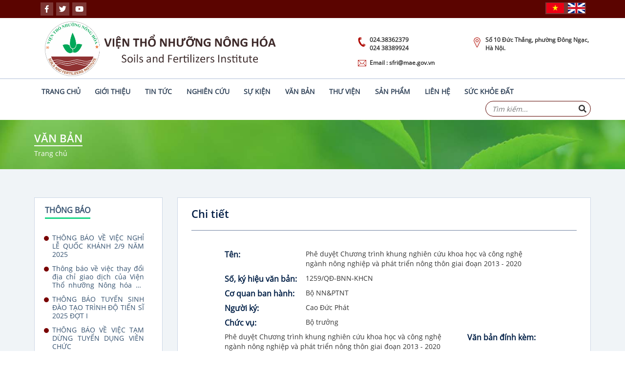

--- FILE ---
content_type: text/html; charset=UTF-8
request_url: https://sfri.org.vn/chitietvanban/30
body_size: 7119
content:
<html lang="en">
<head lang="vi">
    <meta charset="utf-8">
    <meta http-equiv="X-UA-Compatible" content="IE=edge">
    <meta name="viewport" content="width=device-width,  initial-scale=1.0, maximum-scale=1.0, minimum-scale=1.0">
    <title> Viện Thổ Nhưỡng Nông hóa</title>
    <link href="https://fonts.googleapis.com/css?family=Baloo+Thambi" rel="stylesheet">
    <link href="https://fonts.googleapis.com/icon?family=Material+Icons" rel="stylesheet">
    <link rel="icon" href="https://sfri.org.vn/images/icon/fav_icon.png" type="image/png">
    <link rel="stylesheet" type="text/css" href="https://sfri.org.vn/css/tool.min.css" />
    <link rel="stylesheet" type="text/css" href="https://sfri.org.vn/css/main.min.css" />
    <link rel="stylesheet" type="text/css" href="https://sfri.org.vn/css/upgrade.min.css" />
    <script src="https://sfri.org.vn/js/laravel/ckeditor.js"></script>
</head>
<body class="index">
<header id="header">
  <div class="header-top">
    <div class="bs-container">
      <div class="top-content">
       <div class="bs-row">
         <div class="bs-col tn-50 xs-30-10 sm-40-10">
           <div class="social_network">
             <div class="list-item">
               <li data-aos="fade-up" data-aos-delay="0" class="item"><a data-url="https://www.facebook.com/sfri.org.vn/" class="social-link"><i class="fab fa-facebook-f"></i></a></li>
                <li data-aos="fade-up" data-aos-delay="100" class="item"><a data-url="https://twitter.com/NhuongTho" class="social-link"><i class="fab fa-twitter"></i></a></li>
               
               <li data-aos="fade-up" data-aos-delay="200" class="item"><a data-url="https://www.youtube.com/channel/UC9zN0hbOJ0UgbUfKwGaL4ng" class="social-link"><i class="fab fa-youtube"></i></a></li>
             </div>
           </div>
         </div>
         <div class="bs-col tn-50 xs-70-10 sm-60-10">
          <div class="header-social">
            <div class="social-item item-language">
             <p class="title" data-aos="fade-up" data-aos-delay="300">
              <a href="https://sfri.org.vn/"><img src="https://sfri.org.vn/images/icon_flag1.gif" alt=""></a>
            </p>
            <p class="title" data-aos="fade-up" data-aos-delay="400">
             <a href="https://en.sfri.org.vn/"> <img src="https://sfri.org.vn/images/icon_flag2.gif" alt=""></a>
            </p>
          </div>
        </div>
      </div>
    </div>


  </div>
</div>
</div>
<div class="header-nav">
  <div class="nav-content">
   <div class="bs-container">
    <div class="bs-row">
      <div class="bs-col md-50 xs-100">
        <div class="logo" data-aos="fade-left" data-aos-delay="0">
          <a href="https://sfri.org.vn/">
            <img src=" https://sfri.org.vn/upload/banners/April2024/QmQGGrbsZ2yFPdoxZoUR.png" >
          </a>
        </div>
      </div>
      <div class="bs-col md-50 xs-100">
        <div class="info">
          <div class="list-info">
           <div class="bs-row row-sm-10 row-xs-10">
             <div class="bs-col sm-50-10 xs-60-10 xs-order-2">
               <div class="item-info" data-aos="fade-left" data-aos-delay="0">
                <img src="https://sfri.org.vn/images/icon_phone.gif" alt="">
                024.38362379 <br/> 024 38389924
              </div>
            </div>
            <div class="bs-col sm-50-10 xs-100-10 xs-order-3">
             <div class="item-info" data-aos="fade-left" data-aos-delay="200">
              <img src="https://sfri.org.vn/images/icon_local.gif" alt="">
              Số 10 Đức Thắng, phường Đông Ngạc, Hà Nội.
            </div>
          </div>
          <div class="bs-col sm-50-10 xs-40-10 xs-order-1">
           <div class="item-info" data-aos="fade-left" data-aos-delay="0">
            <img src="https://sfri.org.vn/images/icon_email.gif" alt="">
            Email : sfri@mae.gov.vn
          </div>
        </div>
      </div>
    </div>
  </div>
</div>
</div>
</div>
</div>
<div class="nav-menu">
  <div class="bs-container">
   <div class="logo">
    <a href="https://sfri.org.vn/">
     <img src="https://sfri.org.vn/images/logo.gif" alt="logo">
   </a>
 </div>
 <div class="nav">
  <span class="show__menu"><i class="fas fa-bars" data-aos="zoom-out" data-aos-delay="400"></i></span>

 
<div class="menu">
  <span class="close__menu"><i class="fas fa-times"></i></span>
  <ul class="menu-list">
                    <li class="menu-list__item" data-aos="zoom-out" data-aos-delay="300">

      <a        href="/"
              class="menu-list__link ">Trang chủ</a>
           </li>

                                                                            <li class="menu-list__item" data-aos="zoom-out" data-aos-delay="400">

      <a        class="menu-list__link ">Giới thiệu</a>
              <ul class="dropdown-list">
                                            <li class="dropdown-list__item">
          <a            href="/gioithieu"
                      class="dropdown-list__link">Giới thiệu chung</a>
           
        </li>


                                                                                                                                                                          <li class="dropdown-list__item">
          <a            href="/lich-su"
                      class="dropdown-list__link">Lịch sử hình thành và phát triển</a>
           
        </li>


                                                                                                                                        <li class="dropdown-list__item">
          <a            href="/tiem_luc"
                      class="dropdown-list__link">Thành tựu và tiềm lực</a>
           
        </li>


                                                                                                                                        <li class="dropdown-list__item">
          <a            href="/doi_tac"
                      class="dropdown-list__link">Các đơn vị</a>
           
        </li>


                                                                                                                                                                                                                                                                                                                                                                                                                                        
      </ul>
          </li>

                                                                                                    <li class="menu-list__item" data-aos="zoom-out" data-aos-delay="500">

      <a        href="/tintuc"
              class="menu-list__link ">Tin tức</a>
           </li>

                                                            <li class="menu-list__item" data-aos="zoom-out" data-aos-delay="600">

      <a        class="menu-list__link ">Nghiên cứu</a>
              <ul class="dropdown-list">
                                                                              <li class="dropdown-list__item">
          <a            href="/dat-su-dung-dat"
                      class="dropdown-list__link">Đất/ Sử dụng đất</a>
           
        </li>


                                                                                                                                                         <li class="dropdown-list__item">
          <a            href="/phan-bon-dinh-duong-cay-trong"
                      class="dropdown-list__link">Phân bón- dinh dưỡng cây trồng</a>
           
        </li>


                                                                                                                                        <li class="dropdown-list__item">
          <a            href="/vi-sinh-vat"
                      class="dropdown-list__link">Vi sinh vật</a>
           
        </li>


                                                                                                                                                                          <li class="dropdown-list__item">
          <a            href="/bao-tang-dat"
                      class="dropdown-list__link">Bảo tàng đất</a>
           
        </li>


                                                                                                                                        <li class="dropdown-list__item">
          <a            href="/bao-tang-phan-bon"
                      class="dropdown-list__link">Bảo tàng phân bón</a>
           
        </li>


                                                                                     <li class="dropdown-list__item">
          <a            href="/nguon-gen-vi-sinh-vat"
                      class="dropdown-list__link">Nguồn gen vi sinh vật</a>
           
        </li>


                                                                    <li class="dropdown-list__item">
          <a            href="/dich-vu-phan-tich"
                      class="dropdown-list__link">Dịch vụ phân tích</a>
           
        </li>


                                                                    <li class="dropdown-list__item">
          <a            href="/thong-tin-du-lieu"
                      class="dropdown-list__link">Thông tin- Dữ liệu</a>
           
        </li>


                                                                                    
      </ul>
          </li>

                                                                    <li class="menu-list__item" data-aos="zoom-out" data-aos-delay="700">

      <a        href="/su-kien"
              class="menu-list__link ">Sự kiện</a>
           </li>

                                                    <li class="menu-list__item" data-aos="zoom-out" data-aos-delay="800">

      <a        href="/vanban"
              class="menu-list__link ">Văn bản</a>
           </li>

                                                    <li class="menu-list__item" data-aos="zoom-out" data-aos-delay="900">

      <a        class="menu-list__link ">Thư viện</a>
              <ul class="dropdown-list">
                                                                                               <li class="dropdown-list__item">
          <a            href="/sach-va-an-pham"
                      class="dropdown-list__link">Sách và ấn phẩm thư viện</a>
           
        </li>


                                                                                                                                                         <li class="dropdown-list__item">
          <a            href="/bai-bao"
                      class="dropdown-list__link">Bài báo khoa học</a>
           
        </li>


                                                                                                                                                         <li class="dropdown-list__item">
          <a            href="/luan-van"
                      class="dropdown-list__link">Luận án- Luận văn</a>
           
        </li>


                                                                                                                       <li class="dropdown-list__item">
          <a            href="/bao-cao-khoa-hoc"
                      class="dropdown-list__link">Báo cáo khoa học</a>
           
        </li>


                                                                                                      <li class="dropdown-list__item">
          <a            href="/tieu-chuan-tbkt"
                      class="dropdown-list__link">Tiêu chuẩn và TBKT</a>
           
        </li>


                                                                                                                                                                                                                                                                                                                 
      </ul>
          </li>

                                    <li class="menu-list__item" data-aos="zoom-out" data-aos-delay="1000">

      <a        href="/sanpham"
              class="menu-list__link ">Sản phẩm</a>
           </li>

                            <li class="menu-list__item" data-aos="zoom-out" data-aos-delay="1100">

      <a        href="/lienhe"
              class="menu-list__link ">Liên hệ</a>
           </li>

                    <li class="menu-list__item" data-aos="zoom-out" data-aos-delay="1200">

      <a        href="https://www.suckhoedat.com.vn"
              class="menu-list__link ">Sức khỏe đất</a>
           </li>

                    
    <li class="search"   data-aos="zoom-out" data-aos-delay="1400">
        <button class="show_form">
         <span class="search_">
           <i class="fas fa-search"></i>
         </span>
         <span class="close_">
           <i class="fas fa-times"></i>
         </span>
       </button>
     <form method="post" action="https://sfri.org.vn/searchFulltext">
        <input type="hidden" name="_token" value="dbANo1KCFsadG679U5nxQst9hmjDIS5EGR8OsaCk">       <div class="form">
        <input type="text" type="text" id="txtsearch"  name="search" placeholder="Tìm kiếm..." >
        <button  type="submit" class="search__ btn-search" name="submit"><i class="fas fa-search"></i></button>
      </div>
      </form>
  </li>
</ul>
</div>
</div>
</div>
</div>
</div>
</div>
</div>
</header>


<main id="main">
    <section class="section-breadcrumb">
        <div class="bs-container">
            <div class="module module-breadcrumb">
                <div class="module-header">
                    <h2 class="title">
                        Văn bản
                    </h2>
                    <a href="https://sfri.org.vn" class="desc_">Trang chủ</a>
                </div>
            </div>
        </div>
    </section>
    <section class="section-news">
        <div class="bs-container">
            <div class="module module-news">
                <div class="module-content">
                    <div class="bs-row row-tn-5 row-sm-5 row-md-10 row-lg-15">
                        <div class="bs-col tn-100 sm-100-5 tn-order-2 xs-order-2 sm-order-2 md-33-10 lg-25-15">
    
<div class="NewInfo">
    <h3 class="titleInfo">Thông báo</h3>
    <ul class="listUl">
                <li class="item-list">
            <a href="https://sfri.org.vn/chi-tiet-tin/411/thong-bao-ve-viec-nghi-le-quoc-khanh-2-9-nam-2025" class="item-list__link">THÔNG BÁO VỀ VIỆC NGHỈ LỄ QUỐC KHÁNH 2/9 NĂM 2025</a>
        </li>
                <li class="item-list">
            <a href="https://sfri.org.vn/chi-tiet-tin/408/thong-bao-ve-viec-thay-doi-dia-chi-giao-dich-cua-vien-tho-nhuong-nong-hoa-do-thay-doi-dia-gioi-hanh-chinh" class="item-list__link">Thông báo về việc thay đổi địa chỉ giao dịch của Viện Thổ nhưỡng Nông hóa do thay đổi địa giới hành chính</a>
        </li>
                <li class="item-list">
            <a href="https://sfri.org.vn/chi-tiet-tin/395/thong-bao-tuyen-sinh-dao-tao-trinh-do-tien-si-2025-dot-i" class="item-list__link">THÔNG BÁO TUYỂN SINH ĐÀO TẠO TRÌNH ĐỘ TIẾN SĨ 2025 ĐỢT I</a>
        </li>
                <li class="item-list">
            <a href="https://sfri.org.vn/chi-tiet-tin/378/thong-bao-ve-viec-tam-dung-tuyen-dung-vien-chuc" class="item-list__link">THÔNG BÁO VỀ VIỆC TẠM DỪNG TUYỂN DỤNG VIÊN CHỨC</a>
        </li>
                <li class="item-list">
            <a href="https://sfri.org.vn/chi-tiet-tin/377/thong-bao-tuyen-dung-vien-chuc-2024" class="item-list__link">THÔNG BÁO TUYỂN DỤNG VIÊN CHỨC 2024</a>
        </li>
                <li class="item-list">
            <a href="https://sfri.org.vn/chi-tiet-tin/372/thong-bao-ve-toa-dam-he-phan-loai-dat-viet-nam" class="item-list__link">Thông báo về Tọa đàm Hệ phân loại đất Việt Nam</a>
        </li>
            </ul>
</div>
<div class="NewInfo">
    <h3 class="titleInfo titleNewHot">Tin tức </h3>
        <div class="newHot">
        <div class="bs-row row-tn-5 row-xs-5 row-sm-5 row-md-5 row-lg-5">
            <div class="bs-col tn-100-5 xs-33-5 sm-33-5 md-100-5 lg-33-5">
                <a href="https://sfri.org.vn/chi-tiet-tin/436/nhiet-liet-chao-mung-dai-hoi-dai-bieu-toan-quoc-lan-thu-xiv-cua-dang-cong-san-viet-nam">
                    <div class="ImagesFrame">
                        <div class="ImagesFrameCrop0">
                            <img src="https://sfri.org.vn/upload/baiviets/January2026/XvNYabsJmLoFPVHAXRig.png" alt="NHIỆT LIỆT CHÀO MỪNG ĐẠI HỘI ĐẠI BIỂU TOÀN QUỐC LẦN THỨ XIV CỦA ĐẢNG CỘNG SẢN VIỆT NAM">
                        </div>
                    </div>
                </a>
            </div>
            <div class="bs-col tn-100-5 xs-66-5 sm-66-5 md-100-5 lg-66-5">
                <div class="newsInfoLeft">
                    <h3 class="title">
                        <a href="https://sfri.org.vn/chi-tiet-tin/436/nhiet-liet-chao-mung-dai-hoi-dai-bieu-toan-quoc-lan-thu-xiv-cua-dang-cong-san-viet-nam" class="item-list__link">
                            NHIỆT LIỆT CHÀO MỪNG ĐẠI HỘI ĐẠI BIỂU TOÀN QUỐC LẦN THỨ XIV CỦA ĐẢNG CỘNG SẢN VIỆT NAM
                        </a>
                    </h3>
                    <div class="infoIcon">
                        <span class="iconTime"><i class="far fa-clock"></i>
                                                        21-01-2026
                        </span>
                    </div>
                </div>
            </div>
        </div>
    </div>
        <div class="newHot">
        <div class="bs-row row-tn-5 row-xs-5 row-sm-5 row-md-5 row-lg-5">
            <div class="bs-col tn-100-5 xs-33-5 sm-33-5 md-100-5 lg-33-5">
                <a href="https://sfri.org.vn/chi-tiet-tin/434/trao-doi-chia-se-kinh-nghiem-ve-tin-chi-carbon-va-tai-chinh-xanh-trong-nong-nghiep">
                    <div class="ImagesFrame">
                        <div class="ImagesFrameCrop0">
                            <img src="https://sfri.org.vn/upload/baiviets/January2026/ZPQ1cEhW1ZblfQRcwh8j.JPG" alt="Trao đổi, chia sẻ kinh nghiệm về tín chỉ carbon và tài chính xanh trong nông nghiệp">
                        </div>
                    </div>
                </a>
            </div>
            <div class="bs-col tn-100-5 xs-66-5 sm-66-5 md-100-5 lg-66-5">
                <div class="newsInfoLeft">
                    <h3 class="title">
                        <a href="https://sfri.org.vn/chi-tiet-tin/434/trao-doi-chia-se-kinh-nghiem-ve-tin-chi-carbon-va-tai-chinh-xanh-trong-nong-nghiep" class="item-list__link">
                            Trao đổi, chia sẻ kinh nghiệm về tín chỉ carbon và tài chính xanh trong nông nghiệp
                        </a>
                    </h3>
                    <div class="infoIcon">
                        <span class="iconTime"><i class="far fa-clock"></i>
                                                        20-01-2026
                        </span>
                    </div>
                </div>
            </div>
        </div>
    </div>
        <div class="newHot">
        <div class="bs-row row-tn-5 row-xs-5 row-sm-5 row-md-5 row-lg-5">
            <div class="bs-col tn-100-5 xs-33-5 sm-33-5 md-100-5 lg-33-5">
                <a href="https://sfri.org.vn/chi-tiet-tin/433/vien-tho-nhuong-nong-hoa-to-chuc-hoi-nghi-tong-ket-nam-2025-va-hoi-nghi-vien-chuc-nam-2026-thong-nhat-phuong-huong-phat-trien-giai-doan-moi">
                    <div class="ImagesFrame">
                        <div class="ImagesFrameCrop0">
                            <img src="https://sfri.org.vn/upload/baiviets/January2026/qczOn7TAHWKkxpIs0WXy.JPG" alt="VIỆN THỔ NHƯỠNG NÔNG HÓA TỔ CHỨC HỘI NGHỊ TỔNG KẾT NĂM 2025 VÀ HỘI NGHỊ VIÊN CHỨC NĂM 2026, THỐNG NHẤT PHƯƠNG HƯỚNG PHÁT TRIỂN GIAI ĐOẠN MỚI">
                        </div>
                    </div>
                </a>
            </div>
            <div class="bs-col tn-100-5 xs-66-5 sm-66-5 md-100-5 lg-66-5">
                <div class="newsInfoLeft">
                    <h3 class="title">
                        <a href="https://sfri.org.vn/chi-tiet-tin/433/vien-tho-nhuong-nong-hoa-to-chuc-hoi-nghi-tong-ket-nam-2025-va-hoi-nghi-vien-chuc-nam-2026-thong-nhat-phuong-huong-phat-trien-giai-doan-moi" class="item-list__link">
                            VIỆN THỔ NHƯỠNG NÔNG HÓA TỔ CHỨC HỘI NGHỊ TỔNG KẾT NĂM 2025 VÀ HỘI NGHỊ VIÊN CHỨC NĂM 2026, THỐNG NHẤT PHƯƠNG HƯỚNG PHÁT TRIỂN GIAI ĐOẠN MỚI
                        </a>
                    </h3>
                    <div class="infoIcon">
                        <span class="iconTime"><i class="far fa-clock"></i>
                                                        12-01-2026
                        </span>
                    </div>
                </div>
            </div>
        </div>
    </div>
        <div class="newHot">
        <div class="bs-row row-tn-5 row-xs-5 row-sm-5 row-md-5 row-lg-5">
            <div class="bs-col tn-100-5 xs-33-5 sm-33-5 md-100-5 lg-33-5">
                <a href="https://sfri.org.vn/chi-tiet-tin/432/vien-tho-nhuong-nong-hoa-tiep-va-lam-viec-voi-doan-hoc-vien-cao-hoc-truong-nong-nghiep-dai-hoc-can-tho">
                    <div class="ImagesFrame">
                        <div class="ImagesFrameCrop0">
                            <img src="https://sfri.org.vn/upload/baiviets/December2025/XHJWKPIwLnmac7KpsjG2.JPG" alt="Viện Thổ nhưỡng Nông hóa tiếp và làm việc với đoàn học viên cao học Trường Nông nghiệp, Đại học Cần Thơ">
                        </div>
                    </div>
                </a>
            </div>
            <div class="bs-col tn-100-5 xs-66-5 sm-66-5 md-100-5 lg-66-5">
                <div class="newsInfoLeft">
                    <h3 class="title">
                        <a href="https://sfri.org.vn/chi-tiet-tin/432/vien-tho-nhuong-nong-hoa-tiep-va-lam-viec-voi-doan-hoc-vien-cao-hoc-truong-nong-nghiep-dai-hoc-can-tho" class="item-list__link">
                            Viện Thổ nhưỡng Nông hóa tiếp và làm việc với đoàn học viên cao học Trường Nông nghiệp, Đại học Cần Thơ
                        </a>
                    </h3>
                    <div class="infoIcon">
                        <span class="iconTime"><i class="far fa-clock"></i>
                                                        16-12-2025
                        </span>
                    </div>
                </div>
            </div>
        </div>
    </div>
        <div class="newHot">
        <div class="bs-row row-tn-5 row-xs-5 row-sm-5 row-md-5 row-lg-5">
            <div class="bs-col tn-100-5 xs-33-5 sm-33-5 md-100-5 lg-33-5">
                <a href="https://sfri.org.vn/chi-tiet-tin/431/vien-tho-nhuong-nong-hoa-tham-du-hoi-nghi-nghien-cuu-hoc-tap-va-trien-khai-nghi-quyet-dai-hoi-dang-bo-chinh-phu-nhiem-ky-2025-2030">
                    <div class="ImagesFrame">
                        <div class="ImagesFrameCrop0">
                            <img src="https://sfri.org.vn/upload/baiviets/December2025/sT99BTO0coPICOeQMfRD.jpg" alt="Viện Thổ nhưỡng Nông hóa tham dự Hội nghị nghiên cứu, học tập và triển khai Nghị quyết Đại hội Đảng bộ Chính phủ nhiệm kỳ 2025 - 2030">
                        </div>
                    </div>
                </a>
            </div>
            <div class="bs-col tn-100-5 xs-66-5 sm-66-5 md-100-5 lg-66-5">
                <div class="newsInfoLeft">
                    <h3 class="title">
                        <a href="https://sfri.org.vn/chi-tiet-tin/431/vien-tho-nhuong-nong-hoa-tham-du-hoi-nghi-nghien-cuu-hoc-tap-va-trien-khai-nghi-quyet-dai-hoi-dang-bo-chinh-phu-nhiem-ky-2025-2030" class="item-list__link">
                            Viện Thổ nhưỡng Nông hóa tham dự Hội nghị nghiên cứu, học tập và triển khai Nghị quyết Đại hội Đảng bộ Chính phủ nhiệm kỳ 2025 - 2030
                        </a>
                    </h3>
                    <div class="infoIcon">
                        <span class="iconTime"><i class="far fa-clock"></i>
                                                        10-12-2025
                        </span>
                    </div>
                </div>
            </div>
        </div>
    </div>
        <div class="newHot">
        <div class="bs-row row-tn-5 row-xs-5 row-sm-5 row-md-5 row-lg-5">
            <div class="bs-col tn-100-5 xs-33-5 sm-33-5 md-100-5 lg-33-5">
                <a href="https://sfri.org.vn/chi-tiet-tin/430/unido-viet-nam-lam-viec-voi-vien-tho-nhuong-nong-hoa-ve-dinh-huong-hop-tac-khoa-hoc-ky-thuat">
                    <div class="ImagesFrame">
                        <div class="ImagesFrameCrop0">
                            <img src="https://sfri.org.vn/upload/baiviets/December2025/LkrS5ov6gOy4EQX7avTK.JPG" alt="UNIDO Việt Nam làm việc với Viện Thổ nhưỡng Nông hóa  về định hướng hợp tác khoa học - kỹ thuật">
                        </div>
                    </div>
                </a>
            </div>
            <div class="bs-col tn-100-5 xs-66-5 sm-66-5 md-100-5 lg-66-5">
                <div class="newsInfoLeft">
                    <h3 class="title">
                        <a href="https://sfri.org.vn/chi-tiet-tin/430/unido-viet-nam-lam-viec-voi-vien-tho-nhuong-nong-hoa-ve-dinh-huong-hop-tac-khoa-hoc-ky-thuat" class="item-list__link">
                            UNIDO Việt Nam làm việc với Viện Thổ nhưỡng Nông hóa  về định hướng hợp tác khoa học - kỹ thuật
                        </a>
                    </h3>
                    <div class="infoIcon">
                        <span class="iconTime"><i class="far fa-clock"></i>
                                                        10-12-2025
                        </span>
                    </div>
                </div>
            </div>
        </div>
    </div>
    </div>
</div>

                        <div class="bs-col tn-100 sm-100-5 tn-order-1 xs-order-1 sm-order-1 md-66-10 lg-75-15">
                            <div class="listNews document">
                                <h2 class="title">
                                    Chi tiết
                                </h2>

                                <div class="documentDetails">
                                    <div class="bs-row row-lg-5">
                                        <div class="bs-col lg-25-5">
                                            <label>
                                                Tên:
                                            </label>
                                        </div>
                                        <div class="bs-col lg-75-5">
                                            <p>Phê duyệt Chương trình khung nghiên cứu khoa học và công nghệ ngành nông nghiệp và phát triển nông thôn giai đoạn 2013 - 2020</p>
                                        </div>
                                        <div class="bs-col lg-25-5">
                                            <label>
                                                Số, ký hiệu văn bản:
                                            </label>
                                        </div>
                                        <div class="bs-col lg-75-5">
                                            <p> 1259/QĐ-BNN-KHCN</p>
                                        </div>
                                        <div class="bs-col lg-25-5">
                                            <label>
                                                 Cơ quan ban hành:
                                            </label>
                                        </div>
                                        <div class="bs-col lg-75-5">
                                            <p>Bộ NN&amp;PTNT</p>
                                        </div>
                                        <div class="bs-col lg-25-5">
                                            <label>
                                                Người ký:
                                            </label>
                                        </div>
                                        <div class="bs-col lg-75-5">
                                            <p>Cao Đức Phát</p>
                                        </div>
                                        <div class="bs-col lg-25-5">
                                            <label>
                                                Chức vụ:
                                            </label>
                                        </div>
                                        <div class="bs-col lg-75-5">
                                            <p>Bộ trưởng</p>
                                        </div>
                                                                                <div class="bs-col lg-75-5">
                                            <p>Phê duyệt Chương trình khung nghiên cứu khoa học và công nghệ ngành nông nghiệp và phát triển nông thôn giai đoạn 2013 - 2020</p>
                                        </div>
                                                                                    <div class="bs-col lg-25-5">
                                                <label>
                                                    Văn bản đính kèm:
                                                </label>
                                            </div>
                                                                                <div class="bs-col lg-75-5">
                                                                                                                                                <a href="https://sfri.org.vn/upload/words/September2019/Hs1PdmR8HMDwOGuiek0h.doc">Tải xuống</a>
                                                                                                                                    </div>
                                    </div>
                                </div>
                                </details>
                            </div>
                        </div>

                    </div>
                </div>
            </div>
        </div>
    </section>
</main>

<script src="https://sfri.org.vn/js/tool.min.js"></script>
<script src="https://sfri.org.vn/js/main.min.js"></script>
<footer id="footer">
        <div class="bs-container">
            <div class="footer-content">
               <h3 class="title-footer" data-aos="fade-up" data-aos-delay="100">Thông tin liên hệ</h3>
                <div class="bs-row row-xs-10 row-md-10">
                    <div class="bs-col xs-50-10 md-25-10">
                        <ul class="list-info">
                            <li class="item" data-aos="fade-up" data-aos-delay="200"><img src="https://sfri.org.vn/images/icon-footer1.gif" alt="">http://www.sfri.org.vn/</li>
                            <li class="item" data-aos="fade-up" data-aos-delay="400"><img src="https://sfri.org.vn/images/icon-footer2.gif" alt="">Email: sfri@mae.gov.vn</li>
                            <li class="item" data-aos="fade-up" data-aos-delay="600"><img src="https://sfri.org.vn/images/icon-footer3.gif" alt="">024.38362379</li>
                            <li class="item" data-aos="fade-up" data-aos-delay="800"><img src="https://sfri.org.vn/images/icon-footer4.gif" alt="">024 38389924 </li>
                            <li class="item" data-aos="fade-up" data-aos-delay="1000"><img src="https://sfri.org.vn/images/icon-footer5.gif" alt="">Số 10 Đức Thắng, phường Đông Ngạc, Hà Nội.</li>
                        </ul>

                    </div>
                    <div class="bs-col xs-50-10 md-30-10">
                        <div class="conect_web">
                            <h3 class="title" data-aos="fade-up" data-aos-delay="400">Liên kết tới website khác</h3>
                            <select class="select" onchange="if (this.value) window.open(this.value,'blank')"  data-aos="fade-up" data-aos-delay="600" id="dynamic_select">
                                <option selected="selected" value="-1">Lựa chọn</option>
                                        <option  value="https://www.trungtamdatphan.com/" >Trung tâm NC Đất, Phân bón và Môi trường phía Nam</option>
                                        <option  value="https://khuyennongvn.gov.vn/" >Trung tâm khuyến nông quốc gia</option>
                                        <option  value="https://vaas.vn/kienthuc/Caylua/index.htm" >Ngân hàng kiến thức trồng lúa</option>
                                        <option  value="https://nghiencuuphanbon.org.vn/" >Trung tâm NC Phân bón và Dinh dưỡng cây trồng</option>
                                        <option  value="https://www.baotangdat.com.vn/" >Bảo tàng đất Việt Nam</option>
                                        <option  value="http://www.fao.org" >Tổ chức Nông lương thế giới</option>
                                        <option  value="http://www.most.gov.vn/" >Bộ Khoa học và Công nghệ</option>
                                        <option  value="https://www.mard.gov.vn/Pages/default.aspx" >Bộ Nông nghiệp và Phát triển Nông thôn</option>
                                        <option  value="https://vaas.vn/" >Viện Khoa học Nông nghiệp Việt Nam</option>
                                        <option  value="https://vnua.edu.vn/" >Học viện Nông nghiệp Việt Nam</option>
                                        <option  value="https://www.irri.org/" >Viện Lúa Quốc Tế</option>
                        
                            </select>
                        </div>
                         <ul class="social_network">
                                                        
                            
                        </ul>
                    </div>
                    <div class="bs-col xs-100-10 md-45-10">
                        <div class="map" data-aos="fade-up" data-aos-delay="400">

                           <iframe src="https://www.google.com/maps/embed?pb=!1m18!1m12!1m3!1d3722.9387602093425!2d105.7765944!3d21.075108!2m3!1f0!2f0!3f0!3m2!1i1024!2i768!4f13.1!3m3!1m2!1s0x313455d64deb7ad7%3A0xcf837c2e31f51655!2zMTAgxJAuIMSQ4bupYyBUaOG6r25nLCDEkMO0bmcgTmfhuqFjLCBC4bqvYyBU4burIExpw6ptLCBIw6AgTuG7mWkgMTAwMDA!5e0!3m2!1sen!2s!4v1718272194313!5m2!1sen!2s" width="600" height="450" style="border:0;" allowfullscreen="" loading="lazy" referrerpolicy="no-referrer-when-downgrade"></iframe>
                        </div>
                    </div>
                </div>
            </div>
        </div>

    </footer>
  
<script type="text/javascript">
    $('.social-link').click(function(){
        var url=$(this).attr('data-url');
        window.open(url,'blank');
    });
</script>
  <!--    <script src="https://sfri.org.vn/js/tool.min.js"></script>
    <script src="https://sfri.org.vn/js/main.min.js"></script>
    <script src="https://sfri.org.vn/js/jquery.min.js"></script>
    <script src="https://sfri.org.vn/js/jquery-ui.min.js"></script>
    <script src="https://sfri.org.vn/js/parallax_classic.js"></script> -->
<div class="back-top">
    <img src="https://sfri.org.vn/images/icon_backTop.gif" alt="">
</div>


</body>

</html>


--- FILE ---
content_type: text/css
request_url: https://sfri.org.vn/css/tool.min.css
body_size: 375714
content:
@charset "UTF-8";.fa-ul,ul{list-style-type:none}button,button:focus,input,input:focus,textarea{outline:0}.bs-row,.bs-row.row-reverse{-webkit-box-orient:horizontal}.label,sub,sup{vertical-align:baseline}[role=button],a{cursor:pointer}.btn-group>.btn-group,.btn-toolbar .btn,.btn-toolbar .btn-group,.btn-toolbar .input-group,.col-xs-1,.col-xs-10,.col-xs-11,.col-xs-12,.col-xs-2,.col-xs-3,.col-xs-4,.col-xs-5,.col-xs-6,.col-xs-7,.col-xs-8,.col-xs-9,.dropdown-menu{float:left}.slick-slider,html{-webkit-tap-highlight-color:transparent}.form-control-feedback,.slick-slide.dragging img,a.btn.disabled,fieldset[disabled] a.btn{pointer-events:none}.invisible,.slick-loading .slick-slide,.slick-loading .slick-track{visibility:hidden}.animated{-webkit-animation-duration:1s;animation-duration:1s;-webkit-animation-fill-mode:both;animation-fill-mode:both}.animated.hinge{-webkit-animation-duration:2s;animation-duration:2s}@-webkit-keyframes bounce{0%,100%,20%,50%,80%{-webkit-transform:translateY(0);transform:translateY(0)}40%{-webkit-transform:translateY(-30px);transform:translateY(-30px)}60%{-webkit-transform:translateY(-15px);transform:translateY(-15px)}}@keyframes bounce{0%,100%,20%,50%,80%{-webkit-transform:translateY(0);transform:translateY(0)}40%{-webkit-transform:translateY(-30px);transform:translateY(-30px)}60%{-webkit-transform:translateY(-15px);transform:translateY(-15px)}}.bounce{-webkit-animation-name:bounce;animation-name:bounce}@-webkit-keyframes flash{0%,100%,50%{opacity:1}25%,75%{opacity:0}}@keyframes flash{0%,100%,50%{opacity:1}25%,75%{opacity:0}}.flash{-webkit-animation-name:flash;animation-name:flash}@-webkit-keyframes pulse{0%,100%{-webkit-transform:scale(1);transform:scale(1)}50%{-webkit-transform:scale(1.1);transform:scale(1.1)}}@keyframes pulse{0%,100%{-webkit-transform:scale(1);transform:scale(1)}50%{-webkit-transform:scale(1.1);transform:scale(1.1)}}.pulse{-webkit-animation-name:pulse;animation-name:pulse}@-webkit-keyframes shake{0%,100%{-webkit-transform:translateX(0);transform:translateX(0)}10%,30%,50%,70%,90%{-webkit-transform:translateX(-10px);transform:translateX(-10px)}20%,40%,60%,80%{-webkit-transform:translateX(10px);transform:translateX(10px)}}@keyframes shake{0%,100%{-webkit-transform:translateX(0);transform:translateX(0)}10%,30%,50%,70%,90%{-webkit-transform:translateX(-10px);transform:translateX(-10px)}20%,40%,60%,80%{-webkit-transform:translateX(10px);transform:translateX(10px)}}.shake{-webkit-animation-name:shake;animation-name:shake}@-webkit-keyframes swing{20%{-webkit-transform:rotate(15deg);transform:rotate(15deg)}40%{-webkit-transform:rotate(-10deg);transform:rotate(-10deg)}60%{-webkit-transform:rotate(5deg);transform:rotate(5deg)}80%{-webkit-transform:rotate(-5deg);transform:rotate(-5deg)}100%{-webkit-transform:rotate(0);transform:rotate(0)}}@keyframes swing{20%{-webkit-transform:rotate(15deg);transform:rotate(15deg)}40%{-webkit-transform:rotate(-10deg);transform:rotate(-10deg)}60%{-webkit-transform:rotate(5deg);transform:rotate(5deg)}80%{-webkit-transform:rotate(-5deg);transform:rotate(-5deg)}100%{-webkit-transform:rotate(0);transform:rotate(0)}}.swing{-webkit-transform-origin:top center;transform-origin:top center;-webkit-animation-name:swing;animation-name:swing}@-webkit-keyframes tada{0%{-webkit-transform:scale(1);transform:scale(1)}10%,20%{-webkit-transform:scale(.9) rotate(-3deg);transform:scale(.9) rotate(-3deg)}30%,50%,70%,90%{-webkit-transform:scale(1.1) rotate(3deg);transform:scale(1.1) rotate(3deg)}40%,60%,80%{-webkit-transform:scale(1.1) rotate(-3deg);transform:scale(1.1) rotate(-3deg)}100%{-webkit-transform:scale(1) rotate(0);transform:scale(1) rotate(0)}}@keyframes tada{0%{-webkit-transform:scale(1);transform:scale(1)}10%,20%{-webkit-transform:scale(.9) rotate(-3deg);transform:scale(.9) rotate(-3deg)}30%,50%,70%,90%{-webkit-transform:scale(1.1) rotate(3deg);transform:scale(1.1) rotate(3deg)}40%,60%,80%{-webkit-transform:scale(1.1) rotate(-3deg);transform:scale(1.1) rotate(-3deg)}100%{-webkit-transform:scale(1) rotate(0);transform:scale(1) rotate(0)}}.tada{-webkit-animation-name:tada;animation-name:tada}@-webkit-keyframes wobble{0%,100%{-webkit-transform:translateX(0);transform:translateX(0)}15%{-webkit-transform:translateX(-25%) rotate(-5deg);transform:translateX(-25%) rotate(-5deg)}30%{-webkit-transform:translateX(20%) rotate(3deg);transform:translateX(20%) rotate(3deg)}45%{-webkit-transform:translateX(-15%) rotate(-3deg);transform:translateX(-15%) rotate(-3deg)}60%{-webkit-transform:translateX(10%) rotate(2deg);transform:translateX(10%) rotate(2deg)}75%{-webkit-transform:translateX(-5%) rotate(-1deg);transform:translateX(-5%) rotate(-1deg)}}@keyframes wobble{0%,100%{-webkit-transform:translateX(0);transform:translateX(0)}15%{-webkit-transform:translateX(-25%) rotate(-5deg);transform:translateX(-25%) rotate(-5deg)}30%{-webkit-transform:translateX(20%) rotate(3deg);transform:translateX(20%) rotate(3deg)}45%{-webkit-transform:translateX(-15%) rotate(-3deg);transform:translateX(-15%) rotate(-3deg)}60%{-webkit-transform:translateX(10%) rotate(2deg);transform:translateX(10%) rotate(2deg)}75%{-webkit-transform:translateX(-5%) rotate(-1deg);transform:translateX(-5%) rotate(-1deg)}}.wobble{-webkit-animation-name:wobble;animation-name:wobble}@-webkit-keyframes bounceIn{0%{opacity:0;-webkit-transform:scale(.3);transform:scale(.3)}50%{opacity:1;-webkit-transform:scale(1.05);transform:scale(1.05)}70%{-webkit-transform:scale(.9);transform:scale(.9)}100%{-webkit-transform:scale(1);transform:scale(1)}}@keyframes bounceIn{0%{opacity:0;-webkit-transform:scale(.3);transform:scale(.3)}50%{opacity:1;-webkit-transform:scale(1.05);transform:scale(1.05)}70%{-webkit-transform:scale(.9);transform:scale(.9)}100%{-webkit-transform:scale(1);transform:scale(1)}}.bounceIn{-webkit-animation-name:bounceIn;animation-name:bounceIn}@-webkit-keyframes bounceInDown{0%{opacity:0;-webkit-transform:translateY(-2000px);transform:translateY(-2000px)}60%{opacity:1;-webkit-transform:translateY(30px);transform:translateY(30px)}80%{-webkit-transform:translateY(-10px);transform:translateY(-10px)}100%{-webkit-transform:translateY(0);transform:translateY(0)}}@keyframes bounceInDown{0%{opacity:0;-webkit-transform:translateY(-2000px);transform:translateY(-2000px)}60%{opacity:1;-webkit-transform:translateY(30px);transform:translateY(30px)}80%{-webkit-transform:translateY(-10px);transform:translateY(-10px)}100%{-webkit-transform:translateY(0);transform:translateY(0)}}.bounceInDown{-webkit-animation-name:bounceInDown;animation-name:bounceInDown}@-webkit-keyframes bounceInLeft{0%{opacity:0;-webkit-transform:translateX(-2000px);transform:translateX(-2000px)}60%{opacity:1;-webkit-transform:translateX(30px);transform:translateX(30px)}80%{-webkit-transform:translateX(-10px);transform:translateX(-10px)}100%{-webkit-transform:translateX(0);transform:translateX(0)}}@keyframes bounceInLeft{0%{opacity:0;-webkit-transform:translateX(-2000px);transform:translateX(-2000px)}60%{opacity:1;-webkit-transform:translateX(30px);transform:translateX(30px)}80%{-webkit-transform:translateX(-10px);transform:translateX(-10px)}100%{-webkit-transform:translateX(0);transform:translateX(0)}}.bounceInLeft{-webkit-animation-name:bounceInLeft;animation-name:bounceInLeft}@-webkit-keyframes bounceInRight{0%{opacity:0;-webkit-transform:translateX(2000px);transform:translateX(2000px)}60%{opacity:1;-webkit-transform:translateX(-30px);transform:translateX(-30px)}80%{-webkit-transform:translateX(10px);transform:translateX(10px)}100%{-webkit-transform:translateX(0);transform:translateX(0)}}@keyframes bounceInRight{0%{opacity:0;-webkit-transform:translateX(2000px);transform:translateX(2000px)}60%{opacity:1;-webkit-transform:translateX(-30px);transform:translateX(-30px)}80%{-webkit-transform:translateX(10px);transform:translateX(10px)}100%{-webkit-transform:translateX(0);transform:translateX(0)}}.bounceInRight{-webkit-animation-name:bounceInRight;animation-name:bounceInRight}@-webkit-keyframes bounceInUp{0%{opacity:0;-webkit-transform:translateY(2000px);transform:translateY(2000px)}60%{opacity:1;-webkit-transform:translateY(-30px);transform:translateY(-30px)}80%{-webkit-transform:translateY(10px);transform:translateY(10px)}100%{-webkit-transform:translateY(0);transform:translateY(0)}}@keyframes bounceInUp{0%{opacity:0;-webkit-transform:translateY(2000px);transform:translateY(2000px)}60%{opacity:1;-webkit-transform:translateY(-30px);transform:translateY(-30px)}80%{-webkit-transform:translateY(10px);transform:translateY(10px)}100%{-webkit-transform:translateY(0);transform:translateY(0)}}.bounceInUp{-webkit-animation-name:bounceInUp;animation-name:bounceInUp}@-webkit-keyframes bounceOut{0%{-webkit-transform:scale(1);transform:scale(1)}25%{-webkit-transform:scale(.95);transform:scale(.95)}50%{opacity:1;-webkit-transform:scale(1.1);transform:scale(1.1)}100%{opacity:0;-webkit-transform:scale(.3);transform:scale(.3)}}@keyframes bounceOut{0%{-webkit-transform:scale(1);transform:scale(1)}25%{-webkit-transform:scale(.95);transform:scale(.95)}50%{opacity:1;-webkit-transform:scale(1.1);transform:scale(1.1)}100%{opacity:0;-webkit-transform:scale(.3);transform:scale(.3)}}.bounceOut{-webkit-animation-name:bounceOut;animation-name:bounceOut}@-webkit-keyframes bounceOutDown{0%{-webkit-transform:translateY(0);transform:translateY(0)}20%{opacity:1;-webkit-transform:translateY(-20px);transform:translateY(-20px)}100%{opacity:0;-webkit-transform:translateY(2000px);transform:translateY(2000px)}}@keyframes bounceOutDown{0%{-webkit-transform:translateY(0);transform:translateY(0)}20%{opacity:1;-webkit-transform:translateY(-20px);transform:translateY(-20px)}100%{opacity:0;-webkit-transform:translateY(2000px);transform:translateY(2000px)}}.bounceOutDown{-webkit-animation-name:bounceOutDown;animation-name:bounceOutDown}@-webkit-keyframes bounceOutLeft{0%{-webkit-transform:translateX(0);transform:translateX(0)}20%{opacity:1;-webkit-transform:translateX(20px);transform:translateX(20px)}100%{opacity:0;-webkit-transform:translateX(-2000px);transform:translateX(-2000px)}}@keyframes bounceOutLeft{0%{-webkit-transform:translateX(0);transform:translateX(0)}20%{opacity:1;-webkit-transform:translateX(20px);transform:translateX(20px)}100%{opacity:0;-webkit-transform:translateX(-2000px);transform:translateX(-2000px)}}.bounceOutLeft{-webkit-animation-name:bounceOutLeft;animation-name:bounceOutLeft}@-webkit-keyframes bounceOutRight{0%{-webkit-transform:translateX(0);transform:translateX(0)}20%{opacity:1;-webkit-transform:translateX(-20px);transform:translateX(-20px)}100%{opacity:0;-webkit-transform:translateX(2000px);transform:translateX(2000px)}}@keyframes bounceOutRight{0%{-webkit-transform:translateX(0);transform:translateX(0)}20%{opacity:1;-webkit-transform:translateX(-20px);transform:translateX(-20px)}100%{opacity:0;-webkit-transform:translateX(2000px);transform:translateX(2000px)}}.bounceOutRight{-webkit-animation-name:bounceOutRight;animation-name:bounceOutRight}@-webkit-keyframes bounceOutUp{0%{-webkit-transform:translateY(0);transform:translateY(0)}20%{opacity:1;-webkit-transform:translateY(20px);transform:translateY(20px)}100%{opacity:0;-webkit-transform:translateY(-2000px);transform:translateY(-2000px)}}@keyframes bounceOutUp{0%{-webkit-transform:translateY(0);transform:translateY(0)}20%{opacity:1;-webkit-transform:translateY(20px);transform:translateY(20px)}100%{opacity:0;-webkit-transform:translateY(-2000px);transform:translateY(-2000px)}}.bounceOutUp{-webkit-animation-name:bounceOutUp;animation-name:bounceOutUp}@-webkit-keyframes fadeIn{0%{opacity:0}100%{opacity:1}}@keyframes fadeIn{0%{opacity:0}100%{opacity:1}}.fadeIn{-webkit-animation-name:fadeIn;animation-name:fadeIn}@-webkit-keyframes fadeInDown{0%{opacity:0;-webkit-transform:translateY(-20px);transform:translateY(-20px)}100%{opacity:1;-webkit-transform:translateY(0);transform:translateY(0)}}@keyframes fadeInDown{0%{opacity:0;-webkit-transform:translateY(-20px);transform:translateY(-20px)}100%{opacity:1;-webkit-transform:translateY(0);transform:translateY(0)}}.fadeInDown{-webkit-animation-name:fadeInDown;animation-name:fadeInDown}@-webkit-keyframes fadeInDownBig{0%{opacity:0;-webkit-transform:translateY(-2000px);transform:translateY(-2000px)}100%{opacity:1;-webkit-transform:translateY(0);transform:translateY(0)}}@keyframes fadeInDownBig{0%{opacity:0;-webkit-transform:translateY(-2000px);transform:translateY(-2000px)}100%{opacity:1;-webkit-transform:translateY(0);transform:translateY(0)}}.fadeInDownBig{-webkit-animation-name:fadeInDownBig;animation-name:fadeInDownBig}@-webkit-keyframes fadeInLeft{0%{opacity:0;-webkit-transform:translateX(-20px);transform:translateX(-20px)}100%{opacity:1;-webkit-transform:translateX(0);transform:translateX(0)}}@keyframes fadeInLeft{0%{opacity:0;-webkit-transform:translateX(-20px);transform:translateX(-20px)}100%{opacity:1;-webkit-transform:translateX(0);transform:translateX(0)}}.fadeInLeft{-webkit-animation-name:fadeInLeft;animation-name:fadeInLeft}@-webkit-keyframes fadeInLeftBig{0%{opacity:0;-webkit-transform:translateX(-2000px);transform:translateX(-2000px)}100%{opacity:1;-webkit-transform:translateX(0);transform:translateX(0)}}@keyframes fadeInLeftBig{0%{opacity:0;-webkit-transform:translateX(-2000px);transform:translateX(-2000px)}100%{opacity:1;-webkit-transform:translateX(0);transform:translateX(0)}}.fadeInLeftBig{-webkit-animation-name:fadeInLeftBig;animation-name:fadeInLeftBig}@-webkit-keyframes fadeInRight{0%{opacity:0;-webkit-transform:translateX(20px);transform:translateX(20px)}100%{opacity:1;-webkit-transform:translateX(0);transform:translateX(0)}}@keyframes fadeInRight{0%{opacity:0;-webkit-transform:translateX(20px);transform:translateX(20px)}100%{opacity:1;-webkit-transform:translateX(0);transform:translateX(0)}}.fadeInRight{-webkit-animation-name:fadeInRight;animation-name:fadeInRight}@-webkit-keyframes fadeInRightBig{0%{opacity:0;-webkit-transform:translateX(2000px);transform:translateX(2000px)}100%{opacity:1;-webkit-transform:translateX(0);transform:translateX(0)}}@keyframes fadeInRightBig{0%{opacity:0;-webkit-transform:translateX(2000px);transform:translateX(2000px)}100%{opacity:1;-webkit-transform:translateX(0);transform:translateX(0)}}.fadeInRightBig{-webkit-animation-name:fadeInRightBig;animation-name:fadeInRightBig}@-webkit-keyframes fadeInUp{0%{opacity:0;-webkit-transform:translateY(20px);transform:translateY(20px)}100%{opacity:1;-webkit-transform:translateY(0);transform:translateY(0)}}@keyframes fadeInUp{0%{opacity:0;-webkit-transform:translateY(20px);transform:translateY(20px)}100%{opacity:1;-webkit-transform:translateY(0);transform:translateY(0)}}.fadeInUp{-webkit-animation-name:fadeInUp;animation-name:fadeInUp}@-webkit-keyframes fadeInUpBig{0%{opacity:0;-webkit-transform:translateY(2000px);transform:translateY(2000px)}100%{opacity:1;-webkit-transform:translateY(0);transform:translateY(0)}}@keyframes fadeInUpBig{0%{opacity:0;-webkit-transform:translateY(2000px);transform:translateY(2000px)}100%{opacity:1;-webkit-transform:translateY(0);transform:translateY(0)}}.fadeInUpBig{-webkit-animation-name:fadeInUpBig;animation-name:fadeInUpBig}@-webkit-keyframes fadeOut{0%{opacity:1}100%{opacity:0}}@keyframes fadeOut{0%{opacity:1}100%{opacity:0}}.fadeOut{-webkit-animation-name:fadeOut;animation-name:fadeOut}@-webkit-keyframes fadeOutDown{0%{opacity:1;-webkit-transform:translateY(0);transform:translateY(0)}100%{opacity:0;-webkit-transform:translateY(20px);transform:translateY(20px)}}@keyframes fadeOutDown{0%{opacity:1;-webkit-transform:translateY(0);transform:translateY(0)}100%{opacity:0;-webkit-transform:translateY(20px);transform:translateY(20px)}}.fadeOutDown{-webkit-animation-name:fadeOutDown;animation-name:fadeOutDown}@-webkit-keyframes fadeOutDownBig{0%{opacity:1;-webkit-transform:translateY(0);transform:translateY(0)}100%{opacity:0;-webkit-transform:translateY(2000px);transform:translateY(2000px)}}@keyframes fadeOutDownBig{0%{opacity:1;-webkit-transform:translateY(0);transform:translateY(0)}100%{opacity:0;-webkit-transform:translateY(2000px);transform:translateY(2000px)}}.fadeOutDownBig{-webkit-animation-name:fadeOutDownBig;animation-name:fadeOutDownBig}@-webkit-keyframes fadeOutLeft{0%{opacity:1;-webkit-transform:translateX(0);transform:translateX(0)}100%{opacity:0;-webkit-transform:translateX(-20px);transform:translateX(-20px)}}@keyframes fadeOutLeft{0%{opacity:1;-webkit-transform:translateX(0);transform:translateX(0)}100%{opacity:0;-webkit-transform:translateX(-20px);transform:translateX(-20px)}}.fadeOutLeft{-webkit-animation-name:fadeOutLeft;animation-name:fadeOutLeft}@-webkit-keyframes fadeOutLeftBig{0%{opacity:1;-webkit-transform:translateX(0);transform:translateX(0)}100%{opacity:0;-webkit-transform:translateX(-2000px);transform:translateX(-2000px)}}@keyframes fadeOutLeftBig{0%{opacity:1;-webkit-transform:translateX(0);transform:translateX(0)}100%{opacity:0;-webkit-transform:translateX(-2000px);transform:translateX(-2000px)}}.fadeOutLeftBig{-webkit-animation-name:fadeOutLeftBig;animation-name:fadeOutLeftBig}@-webkit-keyframes fadeOutRight{0%{opacity:1;-webkit-transform:translateX(0);transform:translateX(0)}100%{opacity:0;-webkit-transform:translateX(20px);transform:translateX(20px)}}@keyframes fadeOutRight{0%{opacity:1;-webkit-transform:translateX(0);transform:translateX(0)}100%{opacity:0;-webkit-transform:translateX(20px);transform:translateX(20px)}}.fadeOutRight{-webkit-animation-name:fadeOutRight;animation-name:fadeOutRight}@-webkit-keyframes fadeOutRightBig{0%{opacity:1;-webkit-transform:translateX(0);transform:translateX(0)}100%{opacity:0;-webkit-transform:translateX(2000px);transform:translateX(2000px)}}@keyframes fadeOutRightBig{0%{opacity:1;-webkit-transform:translateX(0);transform:translateX(0)}100%{opacity:0;-webkit-transform:translateX(2000px);transform:translateX(2000px)}}.fadeOutRightBig{-webkit-animation-name:fadeOutRightBig;animation-name:fadeOutRightBig}@-webkit-keyframes fadeOutUp{0%{opacity:1;-webkit-transform:translateY(0);transform:translateY(0)}100%{opacity:0;-webkit-transform:translateY(-20px);transform:translateY(-20px)}}@keyframes fadeOutUp{0%{opacity:1;-webkit-transform:translateY(0);transform:translateY(0)}100%{opacity:0;-webkit-transform:translateY(-20px);transform:translateY(-20px)}}.fadeOutUp{-webkit-animation-name:fadeOutUp;animation-name:fadeOutUp}@-webkit-keyframes fadeOutUpBig{0%{opacity:1;-webkit-transform:translateY(0);transform:translateY(0)}100%{opacity:0;-webkit-transform:translateY(-2000px);transform:translateY(-2000px)}}@keyframes fadeOutUpBig{0%{opacity:1;-webkit-transform:translateY(0);transform:translateY(0)}100%{opacity:0;-webkit-transform:translateY(-2000px);transform:translateY(-2000px)}}.fadeOutUpBig{-webkit-animation-name:fadeOutUpBig;animation-name:fadeOutUpBig}@-webkit-keyframes flip{0%{-webkit-transform:perspective(400px) translateZ(0) rotateY(0) scale(1);transform:perspective(400px) translateZ(0) rotateY(0) scale(1);-webkit-animation-timing-function:ease-out;animation-timing-function:ease-out}40%{-webkit-transform:perspective(400px) translateZ(150px) rotateY(170deg) scale(1);transform:perspective(400px) translateZ(150px) rotateY(170deg) scale(1);-webkit-animation-timing-function:ease-out;animation-timing-function:ease-out}50%{-webkit-transform:perspective(400px) translateZ(150px) rotateY(190deg) scale(1);transform:perspective(400px) translateZ(150px) rotateY(190deg) scale(1);-webkit-animation-timing-function:ease-in;animation-timing-function:ease-in}80%{-webkit-transform:perspective(400px) translateZ(0) rotateY(360deg) scale(.95);transform:perspective(400px) translateZ(0) rotateY(360deg) scale(.95);-webkit-animation-timing-function:ease-in;animation-timing-function:ease-in}100%{-webkit-transform:perspective(400px) translateZ(0) rotateY(360deg) scale(1);transform:perspective(400px) translateZ(0) rotateY(360deg) scale(1);-webkit-animation-timing-function:ease-in;animation-timing-function:ease-in}}@keyframes flip{0%{-webkit-transform:perspective(400px) translateZ(0) rotateY(0) scale(1);transform:perspective(400px) translateZ(0) rotateY(0) scale(1);-webkit-animation-timing-function:ease-out;animation-timing-function:ease-out}40%{-webkit-transform:perspective(400px) translateZ(150px) rotateY(170deg) scale(1);transform:perspective(400px) translateZ(150px) rotateY(170deg) scale(1);-webkit-animation-timing-function:ease-out;animation-timing-function:ease-out}50%{-webkit-transform:perspective(400px) translateZ(150px) rotateY(190deg) scale(1);transform:perspective(400px) translateZ(150px) rotateY(190deg) scale(1);-webkit-animation-timing-function:ease-in;animation-timing-function:ease-in}80%{-webkit-transform:perspective(400px) translateZ(0) rotateY(360deg) scale(.95);transform:perspective(400px) translateZ(0) rotateY(360deg) scale(.95);-webkit-animation-timing-function:ease-in;animation-timing-function:ease-in}100%{-webkit-transform:perspective(400px) translateZ(0) rotateY(360deg) scale(1);transform:perspective(400px) translateZ(0) rotateY(360deg) scale(1);-webkit-animation-timing-function:ease-in;animation-timing-function:ease-in}}.animated.flip{-webkit-backface-visibility:visible;backface-visibility:visible;-webkit-animation-name:flip;animation-name:flip}@-webkit-keyframes flipInX{0%{-webkit-transform:perspective(400px) rotateX(90deg);transform:perspective(400px) rotateX(90deg);opacity:0}40%{-webkit-transform:perspective(400px) rotateX(-10deg);transform:perspective(400px) rotateX(-10deg)}70%{-webkit-transform:perspective(400px) rotateX(10deg);transform:perspective(400px) rotateX(10deg)}100%{-webkit-transform:perspective(400px) rotateX(0);transform:perspective(400px) rotateX(0);opacity:1}}@keyframes flipInX{0%{-webkit-transform:perspective(400px) rotateX(90deg);transform:perspective(400px) rotateX(90deg);opacity:0}40%{-webkit-transform:perspective(400px) rotateX(-10deg);transform:perspective(400px) rotateX(-10deg)}70%{-webkit-transform:perspective(400px) rotateX(10deg);transform:perspective(400px) rotateX(10deg)}100%{-webkit-transform:perspective(400px) rotateX(0);transform:perspective(400px) rotateX(0);opacity:1}}.flipInX{-webkit-backface-visibility:visible!important;backface-visibility:visible!important;-webkit-animation-name:flipInX;animation-name:flipInX}.flipInY,.flipOutX{-webkit-backface-visibility:visible!important}@-webkit-keyframes flipInY{0%{-webkit-transform:perspective(400px) rotateY(90deg);transform:perspective(400px) rotateY(90deg);opacity:0}40%{-webkit-transform:perspective(400px) rotateY(-10deg);transform:perspective(400px) rotateY(-10deg)}70%{-webkit-transform:perspective(400px) rotateY(10deg);transform:perspective(400px) rotateY(10deg)}100%{-webkit-transform:perspective(400px) rotateY(0);transform:perspective(400px) rotateY(0);opacity:1}}@keyframes flipInY{0%{-webkit-transform:perspective(400px) rotateY(90deg);transform:perspective(400px) rotateY(90deg);opacity:0}40%{-webkit-transform:perspective(400px) rotateY(-10deg);transform:perspective(400px) rotateY(-10deg)}70%{-webkit-transform:perspective(400px) rotateY(10deg);transform:perspective(400px) rotateY(10deg)}100%{-webkit-transform:perspective(400px) rotateY(0);transform:perspective(400px) rotateY(0);opacity:1}}.flipInY{backface-visibility:visible!important;-webkit-animation-name:flipInY;animation-name:flipInY}@-webkit-keyframes flipOutX{0%{-webkit-transform:perspective(400px) rotateX(0);transform:perspective(400px) rotateX(0);opacity:1}100%{-webkit-transform:perspective(400px) rotateX(90deg);transform:perspective(400px) rotateX(90deg);opacity:0}}@keyframes flipOutX{0%{-webkit-transform:perspective(400px) rotateX(0);transform:perspective(400px) rotateX(0);opacity:1}100%{-webkit-transform:perspective(400px) rotateX(90deg);transform:perspective(400px) rotateX(90deg);opacity:0}}.flipOutX{-webkit-animation-name:flipOutX;animation-name:flipOutX;backface-visibility:visible!important}@-webkit-keyframes flipOutY{0%{-webkit-transform:perspective(400px) rotateY(0);transform:perspective(400px) rotateY(0);opacity:1}100%{-webkit-transform:perspective(400px) rotateY(90deg);transform:perspective(400px) rotateY(90deg);opacity:0}}@keyframes flipOutY{0%{-webkit-transform:perspective(400px) rotateY(0);transform:perspective(400px) rotateY(0);opacity:1}100%{-webkit-transform:perspective(400px) rotateY(90deg);transform:perspective(400px) rotateY(90deg);opacity:0}}.flipOutY{-webkit-backface-visibility:visible!important;backface-visibility:visible!important;-webkit-animation-name:flipOutY;animation-name:flipOutY}@-webkit-keyframes lightSpeedIn{0%{-webkit-transform:translateX(100%) skewX(-30deg);transform:translateX(100%) skewX(-30deg);opacity:0}60%{-webkit-transform:translateX(-20%) skewX(30deg);transform:translateX(-20%) skewX(30deg);opacity:1}80%{-webkit-transform:translateX(0) skewX(-15deg);transform:translateX(0) skewX(-15deg);opacity:1}100%{-webkit-transform:translateX(0) skewX(0);transform:translateX(0) skewX(0);opacity:1}}@keyframes lightSpeedIn{0%{-webkit-transform:translateX(100%) skewX(-30deg);transform:translateX(100%) skewX(-30deg);opacity:0}60%{-webkit-transform:translateX(-20%) skewX(30deg);transform:translateX(-20%) skewX(30deg);opacity:1}80%{-webkit-transform:translateX(0) skewX(-15deg);transform:translateX(0) skewX(-15deg);opacity:1}100%{-webkit-transform:translateX(0) skewX(0);transform:translateX(0) skewX(0);opacity:1}}.lightSpeedIn{-webkit-animation-name:lightSpeedIn;animation-name:lightSpeedIn;-webkit-animation-timing-function:ease-out;animation-timing-function:ease-out}@-webkit-keyframes lightSpeedOut{0%{-webkit-transform:translateX(0) skewX(0);transform:translateX(0) skewX(0);opacity:1}100%{-webkit-transform:translateX(100%) skewX(-30deg);transform:translateX(100%) skewX(-30deg);opacity:0}}@keyframes lightSpeedOut{0%{-webkit-transform:translateX(0) skewX(0);transform:translateX(0) skewX(0);opacity:1}100%{-webkit-transform:translateX(100%) skewX(-30deg);transform:translateX(100%) skewX(-30deg);opacity:0}}.lightSpeedOut{-webkit-animation-name:lightSpeedOut;animation-name:lightSpeedOut;-webkit-animation-timing-function:ease-in;animation-timing-function:ease-in}@-webkit-keyframes rotateIn{0%{-webkit-transform-origin:center center;transform-origin:center center;-webkit-transform:rotate(-200deg);transform:rotate(-200deg);opacity:0}100%{-webkit-transform-origin:center center;transform-origin:center center;-webkit-transform:rotate(0);transform:rotate(0);opacity:1}}@keyframes rotateIn{0%{-webkit-transform-origin:center center;transform-origin:center center;-webkit-transform:rotate(-200deg);transform:rotate(-200deg);opacity:0}100%{-webkit-transform-origin:center center;transform-origin:center center;-webkit-transform:rotate(0);transform:rotate(0);opacity:1}}.rotateIn{-webkit-animation-name:rotateIn;animation-name:rotateIn}@-webkit-keyframes rotateInDownLeft{0%{-webkit-transform-origin:left bottom;transform-origin:left bottom;-webkit-transform:rotate(-90deg);transform:rotate(-90deg);opacity:0}100%{-webkit-transform-origin:left bottom;transform-origin:left bottom;-webkit-transform:rotate(0);transform:rotate(0);opacity:1}}@keyframes rotateInDownLeft{0%{-webkit-transform-origin:left bottom;transform-origin:left bottom;-webkit-transform:rotate(-90deg);transform:rotate(-90deg);opacity:0}100%{-webkit-transform-origin:left bottom;transform-origin:left bottom;-webkit-transform:rotate(0);transform:rotate(0);opacity:1}}.rotateInDownLeft{-webkit-animation-name:rotateInDownLeft;animation-name:rotateInDownLeft}@-webkit-keyframes rotateInDownRight{0%{-webkit-transform-origin:right bottom;transform-origin:right bottom;-webkit-transform:rotate(90deg);transform:rotate(90deg);opacity:0}100%{-webkit-transform-origin:right bottom;transform-origin:right bottom;-webkit-transform:rotate(0);transform:rotate(0);opacity:1}}@keyframes rotateInDownRight{0%{-webkit-transform-origin:right bottom;transform-origin:right bottom;-webkit-transform:rotate(90deg);transform:rotate(90deg);opacity:0}100%{-webkit-transform-origin:right bottom;transform-origin:right bottom;-webkit-transform:rotate(0);transform:rotate(0);opacity:1}}.rotateInDownRight{-webkit-animation-name:rotateInDownRight;animation-name:rotateInDownRight}@-webkit-keyframes rotateInUpLeft{0%{-webkit-transform-origin:left bottom;transform-origin:left bottom;-webkit-transform:rotate(90deg);transform:rotate(90deg);opacity:0}100%{-webkit-transform-origin:left bottom;transform-origin:left bottom;-webkit-transform:rotate(0);transform:rotate(0);opacity:1}}@keyframes rotateInUpLeft{0%{-webkit-transform-origin:left bottom;transform-origin:left bottom;-webkit-transform:rotate(90deg);transform:rotate(90deg);opacity:0}100%{-webkit-transform-origin:left bottom;transform-origin:left bottom;-webkit-transform:rotate(0);transform:rotate(0);opacity:1}}.rotateInUpLeft{-webkit-animation-name:rotateInUpLeft;animation-name:rotateInUpLeft}@-webkit-keyframes rotateInUpRight{0%{-webkit-transform-origin:right bottom;transform-origin:right bottom;-webkit-transform:rotate(-90deg);transform:rotate(-90deg);opacity:0}100%{-webkit-transform-origin:right bottom;transform-origin:right bottom;-webkit-transform:rotate(0);transform:rotate(0);opacity:1}}@keyframes rotateInUpRight{0%{-webkit-transform-origin:right bottom;transform-origin:right bottom;-webkit-transform:rotate(-90deg);transform:rotate(-90deg);opacity:0}100%{-webkit-transform-origin:right bottom;transform-origin:right bottom;-webkit-transform:rotate(0);transform:rotate(0);opacity:1}}.rotateInUpRight{-webkit-animation-name:rotateInUpRight;animation-name:rotateInUpRight}@-webkit-keyframes rotateOut{0%{-webkit-transform-origin:center center;transform-origin:center center;-webkit-transform:rotate(0);transform:rotate(0);opacity:1}100%{-webkit-transform-origin:center center;transform-origin:center center;-webkit-transform:rotate(200deg);transform:rotate(200deg);opacity:0}}@keyframes rotateOut{0%{-webkit-transform-origin:center center;transform-origin:center center;-webkit-transform:rotate(0);transform:rotate(0);opacity:1}100%{-webkit-transform-origin:center center;transform-origin:center center;-webkit-transform:rotate(200deg);transform:rotate(200deg);opacity:0}}.rotateOut{-webkit-animation-name:rotateOut;animation-name:rotateOut}@-webkit-keyframes rotateOutDownLeft{0%{-webkit-transform-origin:left bottom;transform-origin:left bottom;-webkit-transform:rotate(0);transform:rotate(0);opacity:1}100%{-webkit-transform-origin:left bottom;transform-origin:left bottom;-webkit-transform:rotate(90deg);transform:rotate(90deg);opacity:0}}@keyframes rotateOutDownLeft{0%{-webkit-transform-origin:left bottom;transform-origin:left bottom;-webkit-transform:rotate(0);transform:rotate(0);opacity:1}100%{-webkit-transform-origin:left bottom;transform-origin:left bottom;-webkit-transform:rotate(90deg);transform:rotate(90deg);opacity:0}}.rotateOutDownLeft{-webkit-animation-name:rotateOutDownLeft;animation-name:rotateOutDownLeft}@-webkit-keyframes rotateOutDownRight{0%{-webkit-transform-origin:right bottom;transform-origin:right bottom;-webkit-transform:rotate(0);transform:rotate(0);opacity:1}100%{-webkit-transform-origin:right bottom;transform-origin:right bottom;-webkit-transform:rotate(-90deg);transform:rotate(-90deg);opacity:0}}@keyframes rotateOutDownRight{0%{-webkit-transform-origin:right bottom;transform-origin:right bottom;-webkit-transform:rotate(0);transform:rotate(0);opacity:1}100%{-webkit-transform-origin:right bottom;transform-origin:right bottom;-webkit-transform:rotate(-90deg);transform:rotate(-90deg);opacity:0}}.rotateOutDownRight{-webkit-animation-name:rotateOutDownRight;animation-name:rotateOutDownRight}@-webkit-keyframes rotateOutUpLeft{0%{-webkit-transform-origin:left bottom;transform-origin:left bottom;-webkit-transform:rotate(0);transform:rotate(0);opacity:1}100%{-webkit-transform-origin:left bottom;transform-origin:left bottom;-webkit-transform:rotate(-90deg);transform:rotate(-90deg);opacity:0}}@keyframes rotateOutUpLeft{0%{-webkit-transform-origin:left bottom;transform-origin:left bottom;-webkit-transform:rotate(0);transform:rotate(0);opacity:1}100%{-webkit-transform-origin:left bottom;transform-origin:left bottom;-webkit-transform:rotate(-90deg);transform:rotate(-90deg);opacity:0}}.rotateOutUpLeft{-webkit-animation-name:rotateOutUpLeft;animation-name:rotateOutUpLeft}@-webkit-keyframes rotateOutUpRight{0%{-webkit-transform-origin:right bottom;transform-origin:right bottom;-webkit-transform:rotate(0);transform:rotate(0);opacity:1}100%{-webkit-transform-origin:right bottom;transform-origin:right bottom;-webkit-transform:rotate(90deg);transform:rotate(90deg);opacity:0}}@keyframes rotateOutUpRight{0%{-webkit-transform-origin:right bottom;transform-origin:right bottom;-webkit-transform:rotate(0);transform:rotate(0);opacity:1}100%{-webkit-transform-origin:right bottom;transform-origin:right bottom;-webkit-transform:rotate(90deg);transform:rotate(90deg);opacity:0}}.rotateOutUpRight{-webkit-animation-name:rotateOutUpRight;animation-name:rotateOutUpRight}@-webkit-keyframes slideInDown{0%{opacity:0;-webkit-transform:translateY(-2000px);transform:translateY(-2000px)}100%{-webkit-transform:translateY(0);transform:translateY(0)}}@keyframes slideInDown{0%{opacity:0;-webkit-transform:translateY(-2000px);transform:translateY(-2000px)}100%{-webkit-transform:translateY(0);transform:translateY(0)}}.slideInDown{-webkit-animation-name:slideInDown;animation-name:slideInDown}@-webkit-keyframes slideInLeft{0%{opacity:0;-webkit-transform:translateX(-2000px);transform:translateX(-2000px)}100%{-webkit-transform:translateX(0);transform:translateX(0)}}@keyframes slideInLeft{0%{opacity:0;-webkit-transform:translateX(-2000px);transform:translateX(-2000px)}100%{-webkit-transform:translateX(0);transform:translateX(0)}}.slideInLeft{-webkit-animation-name:slideInLeft;animation-name:slideInLeft}@-webkit-keyframes slideInRight{0%{opacity:0;-webkit-transform:translateX(2000px);transform:translateX(2000px)}100%{-webkit-transform:translateX(0);transform:translateX(0)}}@keyframes slideInRight{0%{opacity:0;-webkit-transform:translateX(2000px);transform:translateX(2000px)}100%{-webkit-transform:translateX(0);transform:translateX(0)}}.slideInRight{-webkit-animation-name:slideInRight;animation-name:slideInRight}@-webkit-keyframes slideOutLeft{0%{-webkit-transform:translateX(0);transform:translateX(0)}100%{opacity:0;-webkit-transform:translateX(-2000px);transform:translateX(-2000px)}}@keyframes slideOutLeft{0%{-webkit-transform:translateX(0);transform:translateX(0)}100%{opacity:0;-webkit-transform:translateX(-2000px);transform:translateX(-2000px)}}.slideOutLeft{-webkit-animation-name:slideOutLeft;animation-name:slideOutLeft}@-webkit-keyframes slideOutRight{0%{-webkit-transform:translateX(0);transform:translateX(0)}100%{opacity:0;-webkit-transform:translateX(2000px);transform:translateX(2000px)}}@keyframes slideOutRight{0%{-webkit-transform:translateX(0);transform:translateX(0)}100%{opacity:0;-webkit-transform:translateX(2000px);transform:translateX(2000px)}}.slideOutRight{-webkit-animation-name:slideOutRight;animation-name:slideOutRight}@-webkit-keyframes slideOutUp{0%{-webkit-transform:translateY(0);transform:translateY(0)}100%{opacity:0;-webkit-transform:translateY(-2000px);transform:translateY(-2000px)}}@keyframes slideOutUp{0%{-webkit-transform:translateY(0);transform:translateY(0)}100%{opacity:0;-webkit-transform:translateY(-2000px);transform:translateY(-2000px)}}.slideOutUp{-webkit-animation-name:slideOutUp;animation-name:slideOutUp}@-webkit-keyframes hinge{0%{-webkit-transform:rotate(0);transform:rotate(0);-webkit-transform-origin:top left;transform-origin:top left;-webkit-animation-timing-function:ease-in-out;animation-timing-function:ease-in-out}20%,60%{-webkit-transform:rotate(80deg);transform:rotate(80deg);-webkit-transform-origin:top left;transform-origin:top left;-webkit-animation-timing-function:ease-in-out;animation-timing-function:ease-in-out}40%{-webkit-transform:rotate(60deg);transform:rotate(60deg);-webkit-transform-origin:top left;transform-origin:top left;-webkit-animation-timing-function:ease-in-out;animation-timing-function:ease-in-out}80%{-webkit-transform:rotate(60deg) translateY(0);transform:rotate(60deg) translateY(0);opacity:1;-webkit-transform-origin:top left;transform-origin:top left;-webkit-animation-timing-function:ease-in-out;animation-timing-function:ease-in-out}100%{-webkit-transform:translateY(700px);transform:translateY(700px);opacity:0}}@keyframes hinge{0%{-webkit-transform:rotate(0);transform:rotate(0);-webkit-transform-origin:top left;transform-origin:top left;-webkit-animation-timing-function:ease-in-out;animation-timing-function:ease-in-out}20%,60%{-webkit-transform:rotate(80deg);transform:rotate(80deg);-webkit-transform-origin:top left;transform-origin:top left;-webkit-animation-timing-function:ease-in-out;animation-timing-function:ease-in-out}40%{-webkit-transform:rotate(60deg);transform:rotate(60deg);-webkit-transform-origin:top left;transform-origin:top left;-webkit-animation-timing-function:ease-in-out;animation-timing-function:ease-in-out}80%{-webkit-transform:rotate(60deg) translateY(0);transform:rotate(60deg) translateY(0);opacity:1;-webkit-transform-origin:top left;transform-origin:top left;-webkit-animation-timing-function:ease-in-out;animation-timing-function:ease-in-out}100%{-webkit-transform:translateY(700px);transform:translateY(700px);opacity:0}}.hinge{-webkit-animation-name:hinge;animation-name:hinge}@-webkit-keyframes rollIn{0%{opacity:0;-webkit-transform:translateX(-100%) rotate(-120deg);transform:translateX(-100%) rotate(-120deg)}100%{opacity:1;-webkit-transform:translateX(0) rotate(0);transform:translateX(0) rotate(0)}}@keyframes rollIn{0%{opacity:0;-webkit-transform:translateX(-100%) rotate(-120deg);transform:translateX(-100%) rotate(-120deg)}100%{opacity:1;-webkit-transform:translateX(0) rotate(0);transform:translateX(0) rotate(0)}}.rollIn{-webkit-animation-name:rollIn;animation-name:rollIn}@-webkit-keyframes rollOut{0%{opacity:1;-webkit-transform:translateX(0) rotate(0);transform:translateX(0) rotate(0)}100%{opacity:0;-webkit-transform:translateX(100%) rotate(120deg);transform:translateX(100%) rotate(120deg)}}@keyframes rollOut{0%{opacity:1;-webkit-transform:translateX(0) rotate(0);transform:translateX(0) rotate(0)}100%{opacity:0;-webkit-transform:translateX(100%) rotate(120deg);transform:translateX(100%) rotate(120deg)}}.ImagesFrameCrop img,.ImagesFrameCrop0 img{max-height:150%;-webkit-transform:translate(-50%,-50%);z-index:1}.rollOut{-webkit-animation-name:rollOut;animation-name:rollOut}a{background-color:transparent}a:active,a:hover{text-decoration:none!important;outline:0}ul{padding:0;margin:0}button{padding:7px 20px;border-radius:5px;border:none;-webkit-box-shadow:inset 0 -2px 4px rgba(0,0,0,.075);box-shadow:inset 0 -2px 4px rgba(0,0,0,.075);background:#ccc}button:focus,button:hover{background:#266aab}form{text-align:left}form .input-modal{padding:10px;margin:10px auto}input{width:100%;border-radius:4px;height:35px;padding-left:10px;border:1px solid #ccc;margin-bottom:10px}input[type=checkbox],input[type=radio]{margin-right:10px;height:unset;width:unset}.bs-col,.bs-container-fluid,textarea{width:100%}input::-webkit-input-placeholder{font-style:italic}input::-ms-input-placeholder{font-style:italic}input::placeholder{font-style:italic}textarea{height:150px;padding:5px 15px;border-radius:5px;border:1px solid #ccc;-webkit-box-shadow:inset 0 -2px 4px rgba(0,0,0,.075);box-shadow:inset 0 -2px 4px rgba(0,0,0,.075);resize:none}.bs-container,.bs-container-fluid{padding-left:15px;padding-right:15px}hr,img{border:0}textarea::-webkit-input-placeholder{font-style:italic}textarea::-ms-input-placeholder{font-style:italic}textarea::placeholder{font-style:italic}.box-input{position:relative;padding-top:10px}.bs-container{margin-left:auto;margin-right:auto}.bs-row{display:-webkit-box;display:-ms-flexbox;display:flex;-ms-flex-wrap:wrap;flex-wrap:wrap;-webkit-box-direction:normal;-ms-flex-direction:row;flex-direction:row}.bs-row.row-center{-webkit-box-pack:center;-ms-flex-pack:center;justify-content:center}.bs-row.row-justify{-webkit-box-pack:justify;-ms-flex-pack:justify;justify-content:space-between}.bs-row.row-left{-webkit-box-pack:start;-ms-flex-pack:start;justify-content:flex-start}.bs-row.row-right{-webkit-box-pack:end;-ms-flex-pack:end;justify-content:flex-end}.bs-row.row-reverse{-webkit-box-direction:reverse;-ms-flex-direction:row-reverse;flex-direction:row-reverse}.bs-col{padding:0}.bs-col:nth-child(30){-webkit-box-ordinal-group:31;-ms-flex-order:30;order:30}.bs-col:nth-child(29){-webkit-box-ordinal-group:30;-ms-flex-order:29;order:29}.bs-col:nth-child(28){-webkit-box-ordinal-group:29;-ms-flex-order:28;order:28}.bs-col:nth-child(27){-webkit-box-ordinal-group:28;-ms-flex-order:27;order:27}.bs-col:nth-child(26){-webkit-box-ordinal-group:27;-ms-flex-order:26;order:26}.bs-col:nth-child(25){-webkit-box-ordinal-group:26;-ms-flex-order:25;order:25}.bs-col:nth-child(24){-webkit-box-ordinal-group:25;-ms-flex-order:24;order:24}.bs-col:nth-child(23){-webkit-box-ordinal-group:24;-ms-flex-order:23;order:23}.bs-col:nth-child(22){-webkit-box-ordinal-group:23;-ms-flex-order:22;order:22}.bs-col:nth-child(21){-webkit-box-ordinal-group:22;-ms-flex-order:21;order:21}.bs-col:nth-child(20){-webkit-box-ordinal-group:21;-ms-flex-order:20;order:20}.bs-col:nth-child(19){-webkit-box-ordinal-group:20;-ms-flex-order:19;order:19}.bs-col:nth-child(18){-webkit-box-ordinal-group:19;-ms-flex-order:18;order:18}.bs-col:nth-child(17){-webkit-box-ordinal-group:18;-ms-flex-order:17;order:17}.bs-col:nth-child(16){-webkit-box-ordinal-group:17;-ms-flex-order:16;order:16}.bs-col:nth-child(15){-webkit-box-ordinal-group:16;-ms-flex-order:15;order:15}.bs-col:nth-child(14){-webkit-box-ordinal-group:15;-ms-flex-order:14;order:14}.bs-col:nth-child(13){-webkit-box-ordinal-group:14;-ms-flex-order:13;order:13}.bs-col:nth-child(12){-webkit-box-ordinal-group:13;-ms-flex-order:12;order:12}.bs-col:nth-child(11){-webkit-box-ordinal-group:12;-ms-flex-order:11;order:11}.bs-col:nth-child(10){-webkit-box-ordinal-group:11;-ms-flex-order:10;order:10}.bs-col:nth-child(9){-webkit-box-ordinal-group:10;-ms-flex-order:9;order:9}.bs-col:nth-child(8){-webkit-box-ordinal-group:9;-ms-flex-order:8;order:8}.bs-col:nth-child(7){-webkit-box-ordinal-group:8;-ms-flex-order:7;order:7}.bs-col:nth-child(6){-webkit-box-ordinal-group:7;-ms-flex-order:6;order:6}.bs-col:nth-child(5){-webkit-box-ordinal-group:6;-ms-flex-order:5;order:5}.bs-col:nth-child(4){-webkit-box-ordinal-group:5;-ms-flex-order:4;order:4}.bs-col:nth-child(3){-webkit-box-ordinal-group:4;-ms-flex-order:3;order:3}.bs-col:nth-child(2){-webkit-box-ordinal-group:3;-ms-flex-order:2;order:2}.bs-col:nth-child(1){-webkit-box-ordinal-group:2;-ms-flex-order:1;order:1}.tn-10{padding-left:0;padding-right:0;width:10%}.tn-10-5{padding-left:5px;padding-right:5px;width:10%}.tn-10-10{padding-left:10px;padding-right:10px;width:10%}.tn-10-15{padding-left:15px;padding-right:15px;width:10%}.tn-15{padding-left:0;padding-right:0;width:15%}.tn-15-5{padding-left:5px;padding-right:5px;width:15%}.tn-15-10{padding-left:10px;padding-right:10px;width:15%}.tn-16,.tn-16-10,.tn-16-15,.tn-16-5{width:16.66%}.tn-16{padding-left:0;padding-right:0}.tn-16-5{padding-left:5px;padding-right:5px}.tn-16-10{padding-left:10px;padding-right:10px}.tn-16-15{padding-left:15px;padding-right:15px}.tn-20{padding-left:0;padding-right:0;width:20%}.tn-20-5{padding-left:5px;padding-right:5px;width:20%}.tn-20-10{padding-left:10px;padding-right:10px;width:20%}.tn-20-15{padding-left:15px;padding-right:15px;width:20%}.tn-25{padding-left:0;padding-right:0;width:25%}.tn-25-5{padding-left:5px;padding-right:5px;width:25%}.tn-25-10{padding-left:10px;padding-right:10px;width:25%}.tn-25-15{padding-left:15px;padding-right:15px;width:25%}.tn-30{padding-left:0;padding-right:0;width:30%}.tn-30-5{padding-left:5px;padding-right:5px;width:30%}.tn-30-10{padding-left:10px;padding-right:10px;width:30%}.tn-30-15{padding-left:15px;padding-right:15px;width:30%}.tn-33,.tn-33-10,.tn-33-15,.tn-33-5{width:33.33%}.tn-33{padding-left:0;padding-right:0}.tn-33-5{padding-left:5px;padding-right:5px}.tn-33-10{padding-left:10px;padding-right:10px}.tn-33-15{padding-left:15px;padding-right:15px}.tn-35{padding-left:0;padding-right:0;width:35%}.tn-35-5{padding-left:5px;padding-right:5px;width:35%}.tn-35-10{padding-left:10px;padding-right:10px;width:35%}.tn-35-15{padding-left:15px;padding-right:15px;width:35%}.tn-40{padding-left:0;padding-right:0;width:40%}.tn-40-5{padding-left:5px;padding-right:5px;width:40%}.tn-40-10{padding-left:10px;padding-right:10px;width:40%}.tn-40-15{padding-left:15px;padding-right:15px;width:40%}.tn-45{padding-left:0;padding-right:0;width:45%}.tn-45-5{padding-left:5px;padding-right:5px;width:45%}.tn-45-10{padding-left:10px;padding-right:10px;width:45%}.tn-45-15{padding-left:15px;padding-right:15px;width:45%}.tn-50{padding-left:0;padding-right:0;width:50%}.tn-50-5{padding-left:5px;padding-right:5px;width:50%}.tn-50-10{padding-left:10px;padding-right:10px;width:50%}.tn-50-15{padding-left:15px;padding-right:15px;width:50%}.tn-55{padding-left:0;padding-right:0;width:55%}.tn-55-5{padding-left:5px;padding-right:5px;width:55%}.tn-55-10{padding-left:10px;padding-right:10px;width:55%}.tn-55-15{padding-left:15px;padding-right:15px;width:55%}.tn-60{padding-left:0;padding-right:0;width:60%}.tn-60-5{padding-left:5px;padding-right:5px;width:60%}.tn-60-10{padding-left:10px;padding-right:10px;width:60%}.tn-60-15{padding-left:15px;padding-right:15px;width:60%}.tn-65{padding-left:0;padding-right:0;width:65%}.tn-65-5{padding-left:5px;padding-right:5px;width:65%}.tn-65-10{padding-left:10px;padding-right:10px;width:65%}.tn-65-15{padding-left:15px;padding-right:15px;width:65%}.tn-66,.tn-66-10,.tn-66-15,.tn-66-5{width:66.66%}.tn-66{padding-left:0;padding-right:0}.tn-66-5{padding-left:5px;padding-right:5px}.tn-66-10{padding-left:10px;padding-right:10px}.tn-66-15{padding-left:15px;padding-right:15px}.tn-70{padding-left:0;padding-right:0;width:70%}.tn-70-5{padding-left:5px;padding-right:5px;width:70%}.tn-70-10{padding-left:10px;padding-right:10px;width:70%}.tn-70-15{padding-left:15px;padding-right:15px;width:70%}.tn-75{padding-left:0;padding-right:0;width:75%}.tn-75-5{padding-left:5px;padding-right:5px;width:75%}.tn-75-10{padding-left:10px;padding-right:10px;width:75%}.tn-75-15{padding-left:15px;padding-right:15px;width:75%}.tn-80{padding-left:0;padding-right:0;width:80%}.tn-80-5{padding-left:5px;padding-right:5px;width:80%}.tn-80-10{padding-left:10px;padding-right:10px;width:80%}.tn-80-15{padding-left:15px;padding-right:15px;width:80%}.tn-83,.tn-83-10,.tn-83-15,.tn-83-5{width:83.33%}.tn-83{padding-left:0;padding-right:0}.tn-83-5{padding-left:5px;padding-right:5px}.tn-83-10{padding-left:10px;padding-right:10px}.tn-83-15{padding-left:15px;padding-right:15px}.tn-85{padding-left:0;padding-right:0;width:85%}.tn-85-5{padding-left:5px;padding-right:5px;width:85%}.tn-85-10{padding-left:10px;padding-right:10px;width:85%}.tn-85-15{padding-left:15px;padding-right:15px;width:85%}.tn-90{padding-left:0;padding-right:0;width:90%}.tn-90-5{padding-left:5px;padding-right:5px;width:90%}.tn-90-10{padding-left:10px;padding-right:10px;width:90%}.tn-90-15{padding-left:15px;padding-right:15px;width:90%}.tn-100{padding-left:0;padding-right:0;width:100%}.tn-100-5{padding-left:5px;padding-right:5px;width:100%}.tn-100-10{padding-left:10px;padding-right:10px;width:100%}.tn-100-15{padding-left:15px;padding-right:15px;width:100%}.row-tn-15{margin-left:-15px;margin-right:-15px}.row-tn-10{margin-left:-10px;margin-right:-10px}.row-tn-5{margin-left:-5px;margin-right:-5px}@media only screen and (min-width:480px){.xs-10{padding-left:0;padding-right:0;width:10%}.xs-10-5{padding-left:5px;padding-right:5px;width:10%}.xs-10-10{padding-left:10px;padding-right:10px;width:10%}.xs-10-15{padding-left:15px;padding-right:15px;width:10%}.xs-15{padding-left:0;padding-right:0;width:15%}.xs-15-5{padding-left:5px;padding-right:5px;width:15%}.xs-15-10{padding-left:10px;padding-right:10px;width:15%}.xs-16,.xs-16-10,.xs-16-15,.xs-16-5{width:16.66%}.xs-16{padding-left:0;padding-right:0}.xs-16-5{padding-left:5px;padding-right:5px}.xs-16-10{padding-left:10px;padding-right:10px}.xs-16-15{padding-left:15px;padding-right:15px}.xs-20{padding-left:0;padding-right:0;width:20%}.xs-20-5{padding-left:5px;padding-right:5px;width:20%}.xs-20-10{padding-left:10px;padding-right:10px;width:20%}.xs-20-15{padding-left:15px;padding-right:15px;width:20%}.xs-25{padding-left:0;padding-right:0;width:25%}.xs-25-5{padding-left:5px;padding-right:5px;width:25%}.xs-25-10{padding-left:10px;padding-right:10px;width:25%}.xs-25-15{padding-left:15px;padding-right:15px;width:25%}.xs-30{padding-left:0;padding-right:0;width:30%}.xs-30-5{padding-left:5px;padding-right:5px;width:30%}.xs-30-10{padding-left:10px;padding-right:10px;width:30%}.xs-30-15{padding-left:15px;padding-right:15px;width:30%}.xs-33,.xs-33-10,.xs-33-15,.xs-33-5{width:33.33%}.xs-33{padding-left:0;padding-right:0}.xs-33-5{padding-left:5px;padding-right:5px}.xs-33-10{padding-left:10px;padding-right:10px}.xs-33-15{padding-left:15px;padding-right:15px}.xs-35{padding-left:0;padding-right:0;width:35%}.xs-35-5{padding-left:5px;padding-right:5px;width:35%}.xs-35-10{padding-left:10px;padding-right:10px;width:35%}.xs-35-15{padding-left:15px;padding-right:15px;width:35%}.xs-40{padding-left:0;padding-right:0;width:40%}.xs-40-5{padding-left:5px;padding-right:5px;width:40%}.xs-40-10{padding-left:10px;padding-right:10px;width:40%}.xs-40-15{padding-left:15px;padding-right:15px;width:40%}.xs-45{padding-left:0;padding-right:0;width:45%}.xs-45-5{padding-left:5px;padding-right:5px;width:45%}.xs-45-10{padding-left:10px;padding-right:10px;width:45%}.xs-45-15{padding-left:15px;padding-right:15px;width:45%}.xs-50{padding-left:0;padding-right:0;width:50%}.xs-50-5{padding-left:5px;padding-right:5px;width:50%}.xs-50-10{padding-left:10px;padding-right:10px;width:50%}.xs-50-15{padding-left:15px;padding-right:15px;width:50%}.xs-55{padding-left:0;padding-right:0;width:55%}.xs-55-5{padding-left:5px;padding-right:5px;width:55%}.xs-55-10{padding-left:10px;padding-right:10px;width:55%}.xs-55-15{padding-left:15px;padding-right:15px;width:55%}.xs-60{padding-left:0;padding-right:0;width:60%}.xs-60-5{padding-left:5px;padding-right:5px;width:60%}.xs-60-10{padding-left:10px;padding-right:10px;width:60%}.xs-60-15{padding-left:15px;padding-right:15px;width:60%}.xs-65{padding-left:0;padding-right:0;width:65%}.xs-65-5{padding-left:5px;padding-right:5px;width:65%}.xs-65-10{padding-left:10px;padding-right:10px;width:65%}.xs-65-15{padding-left:15px;padding-right:15px;width:65%}.xs-66,.xs-66-10,.xs-66-15,.xs-66-5{width:66.66%}.xs-66{padding-left:0;padding-right:0}.xs-66-5{padding-left:5px;padding-right:5px}.xs-66-10{padding-left:10px;padding-right:10px}.xs-66-15{padding-left:15px;padding-right:15px}.xs-70{padding-left:0;padding-right:0;width:70%}.xs-70-5{padding-left:5px;padding-right:5px;width:70%}.xs-70-10{padding-left:10px;padding-right:10px;width:70%}.xs-70-15{padding-left:15px;padding-right:15px;width:70%}.xs-75{padding-left:0;padding-right:0;width:75%}.xs-75-5{padding-left:5px;padding-right:5px;width:75%}.xs-75-10{padding-left:10px;padding-right:10px;width:75%}.xs-75-15{padding-left:15px;padding-right:15px;width:75%}.xs-80{padding-left:0;padding-right:0;width:80%}.xs-80-5{padding-left:5px;padding-right:5px;width:80%}.xs-80-10{padding-left:10px;padding-right:10px;width:80%}.xs-80-15{padding-left:15px;padding-right:15px;width:80%}.xs-83,.xs-83-10,.xs-83-15,.xs-83-5{width:83.33%}.xs-83{padding-left:0;padding-right:0}.xs-83-5{padding-left:5px;padding-right:5px}.xs-83-10{padding-left:10px;padding-right:10px}.xs-83-15{padding-left:15px;padding-right:15px}.xs-85{padding-left:0;padding-right:0;width:85%}.xs-85-5{padding-left:5px;padding-right:5px;width:85%}.xs-85-10{padding-left:10px;padding-right:10px;width:85%}.xs-85-15{padding-left:15px;padding-right:15px;width:85%}.xs-90{padding-left:0;padding-right:0;width:90%}.xs-90-5{padding-left:5px;padding-right:5px;width:90%}.xs-90-10{padding-left:10px;padding-right:10px;width:90%}.xs-90-15{padding-left:15px;padding-right:15px;width:90%}.xs-100{padding-left:0;padding-right:0;width:100%}.xs-100-5{padding-left:5px;padding-right:5px;width:100%}.xs-100-10{padding-left:10px;padding-right:10px;width:100%}.xs-100-15{padding-left:15px;padding-right:15px;width:100%}.row-xs-15{margin-left:-15px;margin-right:-15px}.row-xs-10{margin-left:-10px;margin-right:-10px}.row-xs-5{margin-left:-5px;margin-right:-5px}}@media only screen and (min-width:768px){.sm-10{padding-left:0;padding-right:0;width:10%}.sm-10-5{padding-left:5px;padding-right:5px;width:10%}.sm-10-10{padding-left:10px;padding-right:10px;width:10%}.sm-10-15{padding-left:15px;padding-right:15px;width:10%}.sm-15{padding-left:0;padding-right:0;width:15%}.sm-15-5{padding-left:5px;padding-right:5px;width:15%}.sm-15-10{padding-left:10px;padding-right:10px;width:15%}.sm-16,.sm-16-10,.sm-16-15,.sm-16-5{width:16.66%}.sm-16{padding-left:0;padding-right:0}.sm-16-5{padding-left:5px;padding-right:5px}.sm-16-10{padding-left:10px;padding-right:10px}.sm-16-15{padding-left:15px;padding-right:15px}.sm-20{padding-left:0;padding-right:0;width:20%}.sm-20-5{padding-left:5px;padding-right:5px;width:20%}.sm-20-10{padding-left:10px;padding-right:10px;width:20%}.sm-20-15{padding-left:15px;padding-right:15px;width:20%}.sm-25{padding-left:0;padding-right:0;width:25%}.sm-25-5{padding-left:5px;padding-right:5px;width:25%}.sm-25-10{padding-left:10px;padding-right:10px;width:25%}.sm-25-15{padding-left:15px;padding-right:15px;width:25%}.sm-30{padding-left:0;padding-right:0;width:30%}.sm-30-5{padding-left:5px;padding-right:5px;width:30%}.sm-30-10{padding-left:10px;padding-right:10px;width:30%}.sm-30-15{padding-left:15px;padding-right:15px;width:30%}.sm-33,.sm-33-10,.sm-33-15,.sm-33-5{width:33.33%}.sm-33{padding-left:0;padding-right:0}.sm-33-5{padding-left:5px;padding-right:5px}.sm-33-10{padding-left:10px;padding-right:10px}.sm-33-15{padding-left:15px;padding-right:15px}.sm-35{padding-left:0;padding-right:0;width:35%}.sm-35-5{padding-left:5px;padding-right:5px;width:35%}.sm-35-10{padding-left:10px;padding-right:10px;width:35%}.sm-35-15{padding-left:15px;padding-right:15px;width:35%}.sm-40{padding-left:0;padding-right:0;width:40%}.sm-40-5{padding-left:5px;padding-right:5px;width:40%}.sm-40-10{padding-left:10px;padding-right:10px;width:40%}.sm-40-15{padding-left:15px;padding-right:15px;width:40%}.sm-45{padding-left:0;padding-right:0;width:45%}.sm-45-5{padding-left:5px;padding-right:5px;width:45%}.sm-45-10{padding-left:10px;padding-right:10px;width:45%}.sm-45-15{padding-left:15px;padding-right:15px;width:45%}.sm-50{padding-left:0;padding-right:0;width:50%}.sm-50-5{padding-left:5px;padding-right:5px;width:50%}.sm-50-10{padding-left:10px;padding-right:10px;width:50%}.sm-50-15{padding-left:15px;padding-right:15px;width:50%}.sm-55{padding-left:0;padding-right:0;width:55%}.sm-55-5{padding-left:5px;padding-right:5px;width:55%}.sm-55-10{padding-left:10px;padding-right:10px;width:55%}.sm-55-15{padding-left:15px;padding-right:15px;width:55%}.sm-60{padding-left:0;padding-right:0;width:60%}.sm-60-5{padding-left:5px;padding-right:5px;width:60%}.sm-60-10{padding-left:10px;padding-right:10px;width:60%}.sm-60-15{padding-left:15px;padding-right:15px;width:60%}.sm-65{padding-left:0;padding-right:0;width:65%}.sm-65-5{padding-left:5px;padding-right:5px;width:65%}.sm-65-10{padding-left:10px;padding-right:10px;width:65%}.sm-65-15{padding-left:15px;padding-right:15px;width:65%}.sm-66,.sm-66-10,.sm-66-15,.sm-66-5{width:66.66%}.sm-66{padding-left:0;padding-right:0}.sm-66-5{padding-left:5px;padding-right:5px}.sm-66-10{padding-left:10px;padding-right:10px}.sm-66-15{padding-left:15px;padding-right:15px}.sm-70{padding-left:0;padding-right:0;width:70%}.sm-70-5{padding-left:5px;padding-right:5px;width:70%}.sm-70-10{padding-left:10px;padding-right:10px;width:70%}.sm-70-15{padding-left:15px;padding-right:15px;width:70%}.sm-75{padding-left:0;padding-right:0;width:75%}.sm-75-5{padding-left:5px;padding-right:5px;width:75%}.sm-75-10{padding-left:10px;padding-right:10px;width:75%}.sm-75-15{padding-left:15px;padding-right:15px;width:75%}.sm-80{padding-left:0;padding-right:0;width:80%}.sm-80-5{padding-left:5px;padding-right:5px;width:80%}.sm-80-10{padding-left:10px;padding-right:10px;width:80%}.sm-80-15{padding-left:15px;padding-right:15px;width:80%}.sm-83,.sm-83-10,.sm-83-15,.sm-83-5{width:83.33%}.sm-83{padding-left:0;padding-right:0}.sm-83-5{padding-left:5px;padding-right:5px}.sm-83-10{padding-left:10px;padding-right:10px}.sm-83-15{padding-left:15px;padding-right:15px}.sm-85{padding-left:0;padding-right:0;width:85%}.sm-85-5{padding-left:5px;padding-right:5px;width:85%}.sm-85-10{padding-left:10px;padding-right:10px;width:85%}.sm-85-15{padding-left:15px;padding-right:15px;width:85%}.sm-90{padding-left:0;padding-right:0;width:90%}.sm-90-5{padding-left:5px;padding-right:5px;width:90%}.sm-90-10{padding-left:10px;padding-right:10px;width:90%}.sm-90-15{padding-left:15px;padding-right:15px;width:90%}.sm-100{padding-left:0;padding-right:0;width:100%}.sm-100-5{padding-left:5px;padding-right:5px;width:100%}.sm-100-10{padding-left:10px;padding-right:10px;width:100%}.sm-100-15{padding-left:15px;padding-right:15px;width:100%}.row-sm-15{margin-left:-15px;margin-right:-15px}.row-sm-10{margin-left:-10px;margin-right:-10px}.row-sm-5{margin-left:-5px;margin-right:-5px}.bs-container{width:750px}}@media only screen and (min-width:992px){.md-10{padding-left:0;padding-right:0;width:10%}.md-10-5{padding-left:5px;padding-right:5px;width:10%}.md-10-10{padding-left:10px;padding-right:10px;width:10%}.md-10-15{padding-left:15px;padding-right:15px;width:10%}.md-15{padding-left:0;padding-right:0;width:15%}.md-15-5{padding-left:5px;padding-right:5px;width:15%}.md-15-10{padding-left:10px;padding-right:10px;width:15%}.md-16,.md-16-10,.md-16-15,.md-16-5{width:16.66%}.md-16{padding-left:0;padding-right:0}.md-16-5{padding-left:5px;padding-right:5px}.md-16-10{padding-left:10px;padding-right:10px}.md-16-15{padding-left:15px;padding-right:15px}.md-20{padding-left:0;padding-right:0;width:20%}.md-20-5{padding-left:5px;padding-right:5px;width:20%}.md-20-10{padding-left:10px;padding-right:10px;width:20%}.md-20-15{padding-left:15px;padding-right:15px;width:20%}.md-25{padding-left:0;padding-right:0;width:25%}.md-25-5{padding-left:5px;padding-right:5px;width:25%}.md-25-10{padding-left:10px;padding-right:10px;width:25%}.md-25-15{padding-left:15px;padding-right:15px;width:25%}.md-30{padding-left:0;padding-right:0;width:30%}.md-30-5{padding-left:5px;padding-right:5px;width:30%}.md-30-10{padding-left:10px;padding-right:10px;width:30%}.md-30-15{padding-left:15px;padding-right:15px;width:30%}.md-33,.md-33-10,.md-33-15,.md-33-5{width:33.33%}.md-33{padding-left:0;padding-right:0}.md-33-5{padding-left:5px;padding-right:5px}.md-33-10{padding-left:10px;padding-right:10px}.md-33-15{padding-left:15px;padding-right:15px}.md-35{padding-left:0;padding-right:0;width:35%}.md-35-5{padding-left:5px;padding-right:5px;width:35%}.md-35-10{padding-left:10px;padding-right:10px;width:35%}.md-35-15{padding-left:15px;padding-right:15px;width:35%}.md-40{padding-left:0;padding-right:0;width:40%}.md-40-5{padding-left:5px;padding-right:5px;width:40%}.md-40-10{padding-left:10px;padding-right:10px;width:40%}.md-40-15{padding-left:15px;padding-right:15px;width:40%}.md-45{padding-left:0;padding-right:0;width:45%}.md-45-5{padding-left:5px;padding-right:5px;width:45%}.md-45-10{padding-left:10px;padding-right:10px;width:45%}.md-45-15{padding-left:15px;padding-right:15px;width:45%}.md-50{padding-left:0;padding-right:0;width:50%}.md-50-5{padding-left:5px;padding-right:5px;width:50%}.md-50-10{padding-left:10px;padding-right:10px;width:50%}.md-50-15{padding-left:15px;padding-right:15px;width:50%}.md-55{padding-left:0;padding-right:0;width:55%}.md-55-5{padding-left:5px;padding-right:5px;width:55%}.md-55-10{padding-left:10px;padding-right:10px;width:55%}.md-55-15{padding-left:15px;padding-right:15px;width:55%}.md-60{padding-left:0;padding-right:0;width:60%}.md-60-5{padding-left:5px;padding-right:5px;width:60%}.md-60-10{padding-left:10px;padding-right:10px;width:60%}.md-60-15{padding-left:15px;padding-right:15px;width:60%}.md-65{padding-left:0;padding-right:0;width:65%}.md-65-5{padding-left:5px;padding-right:5px;width:65%}.md-65-10{padding-left:10px;padding-right:10px;width:65%}.md-65-15{padding-left:15px;padding-right:15px;width:65%}.md-66,.md-66-10,.md-66-15,.md-66-5{width:66.66%}.md-66{padding-left:0;padding-right:0}.md-66-5{padding-left:5px;padding-right:5px}.md-66-10{padding-left:10px;padding-right:10px}.md-66-15{padding-left:15px;padding-right:15px}.md-70{padding-left:0;padding-right:0;width:70%}.md-70-5{padding-left:5px;padding-right:5px;width:70%}.md-70-10{padding-left:10px;padding-right:10px;width:70%}.md-70-15{padding-left:15px;padding-right:15px;width:70%}.md-75{padding-left:0;padding-right:0;width:75%}.md-75-5{padding-left:5px;padding-right:5px;width:75%}.md-75-10{padding-left:10px;padding-right:10px;width:75%}.md-75-15{padding-left:15px;padding-right:15px;width:75%}.md-80{padding-left:0;padding-right:0;width:80%}.md-80-5{padding-left:5px;padding-right:5px;width:80%}.md-80-10{padding-left:10px;padding-right:10px;width:80%}.md-80-15{padding-left:15px;padding-right:15px;width:80%}.md-83,.md-83-10,.md-83-15,.md-83-5{width:83.33%}.md-83{padding-left:0;padding-right:0}.md-83-5{padding-left:5px;padding-right:5px}.md-83-10{padding-left:10px;padding-right:10px}.md-83-15{padding-left:15px;padding-right:15px}.md-85{padding-left:0;padding-right:0;width:85%}.md-85-5{padding-left:5px;padding-right:5px;width:85%}.md-85-10{padding-left:10px;padding-right:10px;width:85%}.md-85-15{padding-left:15px;padding-right:15px;width:85%}.md-90{padding-left:0;padding-right:0;width:90%}.md-90-5{padding-left:5px;padding-right:5px;width:90%}.md-90-10{padding-left:10px;padding-right:10px;width:90%}.md-90-15{padding-left:15px;padding-right:15px;width:90%}.md-100{padding-left:0;padding-right:0;width:100%}.md-100-5{padding-left:5px;padding-right:5px;width:100%}.md-100-10{padding-left:10px;padding-right:10px;width:100%}.md-100-15{padding-left:15px;padding-right:15px;width:100%}.row-md-15{margin-left:-15px;margin-right:-15px}.row-md-10{margin-left:-10px;margin-right:-10px}.row-md-5{margin-left:-5px;margin-right:-5px}.bs-container{width:970px}}@media only screen and (min-width:1200px){.lg-10{padding-left:0;padding-right:0;width:10%}.lg-10-5{padding-left:5px;padding-right:5px;width:10%}.lg-10-10{padding-left:10px;padding-right:10px;width:10%}.lg-10-15{padding-left:15px;padding-right:15px;width:10%}.lg-15{padding-left:0;padding-right:0;width:15%}.lg-15-5{padding-left:5px;padding-right:5px;width:15%}.lg-15-10{padding-left:10px;padding-right:10px;width:15%}.lg-16,.lg-16-10,.lg-16-15,.lg-16-5{width:16.66%}.lg-16{padding-left:0;padding-right:0}.lg-16-5{padding-left:5px;padding-right:5px}.lg-16-10{padding-left:10px;padding-right:10px}.lg-16-15{padding-left:15px;padding-right:15px}.lg-20{padding-left:0;padding-right:0;width:20%}.lg-20-5{padding-left:5px;padding-right:5px;width:20%}.lg-20-10{padding-left:10px;padding-right:10px;width:20%}.lg-20-15{padding-left:15px;padding-right:15px;width:20%}.lg-25{padding-left:0;padding-right:0;width:25%}.lg-25-5{padding-left:5px;padding-right:5px;width:25%}.lg-25-10{padding-left:10px;padding-right:10px;width:25%}.lg-25-15{padding-left:15px;padding-right:15px;width:25%}.lg-30{padding-left:0;padding-right:0;width:30%}.lg-30-5{padding-left:5px;padding-right:5px;width:30%}.lg-30-10{padding-left:10px;padding-right:10px;width:30%}.lg-30-15{padding-left:15px;padding-right:15px;width:30%}.lg-33,.lg-33-10,.lg-33-15,.lg-33-5{width:33.33%}.lg-33{padding-left:0;padding-right:0}.lg-33-5{padding-left:5px;padding-right:5px}.lg-33-10{padding-left:10px;padding-right:10px}.lg-33-15{padding-left:15px;padding-right:15px}.lg-35{padding-left:0;padding-right:0;width:35%}.lg-35-5{padding-left:5px;padding-right:5px;width:35%}.lg-35-10{padding-left:10px;padding-right:10px;width:35%}.lg-35-15{padding-left:15px;padding-right:15px;width:35%}.lg-40{padding-left:0;padding-right:0;width:40%}.lg-40-5{padding-left:5px;padding-right:5px;width:40%}.lg-40-10{padding-left:10px;padding-right:10px;width:40%}.lg-40-15{padding-left:15px;padding-right:15px;width:40%}.lg-45{padding-left:0;padding-right:0;width:45%}.lg-45-5{padding-left:5px;padding-right:5px;width:45%}.lg-45-10{padding-left:10px;padding-right:10px;width:45%}.lg-45-15{padding-left:15px;padding-right:15px;width:45%}.lg-50{padding-left:0;padding-right:0;width:50%}.lg-50-5{padding-left:5px;padding-right:5px;width:50%}.lg-50-10{padding-left:10px;padding-right:10px;width:50%}.lg-50-15{padding-left:15px;padding-right:15px;width:50%}.lg-55{padding-left:0;padding-right:0;width:55%}.lg-55-5{padding-left:5px;padding-right:5px;width:55%}.lg-55-10{padding-left:10px;padding-right:10px;width:55%}.lg-55-15{padding-left:15px;padding-right:15px;width:55%}.lg-60{padding-left:0;padding-right:0;width:60%}.lg-60-5{padding-left:5px;padding-right:5px;width:60%}.lg-60-10{padding-left:10px;padding-right:10px;width:60%}.lg-60-15{padding-left:15px;padding-right:15px;width:60%}.lg-65{padding-left:0;padding-right:0;width:65%}.lg-65-5{padding-left:5px;padding-right:5px;width:65%}.lg-65-10{padding-left:10px;padding-right:10px;width:65%}.lg-65-15{padding-left:15px;padding-right:15px;width:65%}.lg-66,.lg-66-10,.lg-66-15,.lg-66-5{width:66.66%}.lg-66{padding-left:0;padding-right:0}.lg-66-5{padding-left:5px;padding-right:5px}.lg-66-10{padding-left:10px;padding-right:10px}.lg-66-15{padding-left:15px;padding-right:15px}.lg-70{padding-left:0;padding-right:0;width:70%}.lg-70-5{padding-left:5px;padding-right:5px;width:70%}.lg-70-10{padding-left:10px;padding-right:10px;width:70%}.lg-70-15{padding-left:15px;padding-right:15px;width:70%}.lg-75{padding-left:0;padding-right:0;width:75%}.lg-75-5{padding-left:5px;padding-right:5px;width:75%}.lg-75-10{padding-left:10px;padding-right:10px;width:75%}.lg-75-15{padding-left:15px;padding-right:15px;width:75%}.lg-80{padding-left:0;padding-right:0;width:80%}.lg-80-5{padding-left:5px;padding-right:5px;width:80%}.lg-80-10{padding-left:10px;padding-right:10px;width:80%}.lg-80-15{padding-left:15px;padding-right:15px;width:80%}.lg-83,.lg-83-10,.lg-83-15,.lg-83-5{width:83.33%}.lg-83{padding-left:0;padding-right:0}.lg-83-5{padding-left:5px;padding-right:5px}.lg-83-10{padding-left:10px;padding-right:10px}.lg-83-15{padding-left:15px;padding-right:15px}.lg-85{padding-left:0;padding-right:0;width:85%}.lg-85-5{padding-left:5px;padding-right:5px;width:85%}.lg-85-10{padding-left:10px;padding-right:10px;width:85%}.lg-85-15{padding-left:15px;padding-right:15px;width:85%}.lg-90{padding-left:0;padding-right:0;width:90%}.lg-90-5{padding-left:5px;padding-right:5px;width:90%}.lg-90-10{padding-left:10px;padding-right:10px;width:90%}.lg-90-15{padding-left:15px;padding-right:15px;width:90%}.lg-100{padding-left:0;padding-right:0;width:100%}.lg-100-5{padding-left:5px;padding-right:5px;width:100%}.lg-100-10{padding-left:10px;padding-right:10px;width:100%}.lg-100-15{padding-left:15px;padding-right:15px;width:100%}.row-lg-15{margin-left:-15px;margin-right:-15px}.row-lg-10{margin-left:-10px;margin-right:-10px}.row-lg-5{margin-left:-5px;margin-right:-5px}.bs-container{width:1170px}.bs-col:nth-child(1).lg-order-30{-webkit-box-ordinal-group:32;-ms-flex-order:31;order:31}.bs-col:nth-child(1).lg-order-29{-webkit-box-ordinal-group:31;-ms-flex-order:30;order:30}.bs-col:nth-child(1).lg-order-28{-webkit-box-ordinal-group:30;-ms-flex-order:29;order:29}.bs-col:nth-child(1).lg-order-27{-webkit-box-ordinal-group:29;-ms-flex-order:28;order:28}.bs-col:nth-child(1).lg-order-26{-webkit-box-ordinal-group:28;-ms-flex-order:27;order:27}.bs-col:nth-child(1).lg-order-25{-webkit-box-ordinal-group:27;-ms-flex-order:26;order:26}.bs-col:nth-child(1).lg-order-24{-webkit-box-ordinal-group:26;-ms-flex-order:25;order:25}.bs-col:nth-child(1).lg-order-23{-webkit-box-ordinal-group:25;-ms-flex-order:24;order:24}.bs-col:nth-child(1).lg-order-22{-webkit-box-ordinal-group:24;-ms-flex-order:23;order:23}.bs-col:nth-child(1).lg-order-21{-webkit-box-ordinal-group:23;-ms-flex-order:22;order:22}.bs-col:nth-child(1).lg-order-20{-webkit-box-ordinal-group:22;-ms-flex-order:21;order:21}.bs-col:nth-child(1).lg-order-19{-webkit-box-ordinal-group:21;-ms-flex-order:20;order:20}.bs-col:nth-child(1).lg-order-18{-webkit-box-ordinal-group:20;-ms-flex-order:19;order:19}.bs-col:nth-child(1).lg-order-17{-webkit-box-ordinal-group:19;-ms-flex-order:18;order:18}.bs-col:nth-child(1).lg-order-16{-webkit-box-ordinal-group:18;-ms-flex-order:17;order:17}.bs-col:nth-child(1).lg-order-15{-webkit-box-ordinal-group:17;-ms-flex-order:16;order:16}.bs-col:nth-child(1).lg-order-14{-webkit-box-ordinal-group:16;-ms-flex-order:15;order:15}.bs-col:nth-child(1).lg-order-13{-webkit-box-ordinal-group:15;-ms-flex-order:14;order:14}.bs-col:nth-child(1).lg-order-12{-webkit-box-ordinal-group:14;-ms-flex-order:13;order:13}.bs-col:nth-child(1).lg-order-11{-webkit-box-ordinal-group:13;-ms-flex-order:12;order:12}.bs-col:nth-child(1).lg-order-10{-webkit-box-ordinal-group:12;-ms-flex-order:11;order:11}.bs-col:nth-child(1).lg-order-9{-webkit-box-ordinal-group:11;-ms-flex-order:10;order:10}.bs-col:nth-child(1).lg-order-8{-webkit-box-ordinal-group:10;-ms-flex-order:9;order:9}.bs-col:nth-child(1).lg-order-7{-webkit-box-ordinal-group:9;-ms-flex-order:8;order:8}.bs-col:nth-child(1).lg-order-6{-webkit-box-ordinal-group:8;-ms-flex-order:7;order:7}.bs-col:nth-child(1).lg-order-5{-webkit-box-ordinal-group:7;-ms-flex-order:6;order:6}.bs-col:nth-child(1).lg-order-4{-webkit-box-ordinal-group:6;-ms-flex-order:5;order:5}.bs-col:nth-child(1).lg-order-3{-webkit-box-ordinal-group:5;-ms-flex-order:4;order:4}.bs-col:nth-child(1).lg-order-2{-webkit-box-ordinal-group:4;-ms-flex-order:3;order:3}.bs-col:nth-child(1).lg-order-1{-webkit-box-ordinal-group:3;-ms-flex-order:2;order:2}.bs-col:nth-child(2).lg-order-30{-webkit-box-ordinal-group:32;-ms-flex-order:31;order:31}.bs-col:nth-child(2).lg-order-29{-webkit-box-ordinal-group:31;-ms-flex-order:30;order:30}.bs-col:nth-child(2).lg-order-28{-webkit-box-ordinal-group:30;-ms-flex-order:29;order:29}.bs-col:nth-child(2).lg-order-27{-webkit-box-ordinal-group:29;-ms-flex-order:28;order:28}.bs-col:nth-child(2).lg-order-26{-webkit-box-ordinal-group:28;-ms-flex-order:27;order:27}.bs-col:nth-child(2).lg-order-25{-webkit-box-ordinal-group:27;-ms-flex-order:26;order:26}.bs-col:nth-child(2).lg-order-24{-webkit-box-ordinal-group:26;-ms-flex-order:25;order:25}.bs-col:nth-child(2).lg-order-23{-webkit-box-ordinal-group:25;-ms-flex-order:24;order:24}.bs-col:nth-child(2).lg-order-22{-webkit-box-ordinal-group:24;-ms-flex-order:23;order:23}.bs-col:nth-child(2).lg-order-21{-webkit-box-ordinal-group:23;-ms-flex-order:22;order:22}.bs-col:nth-child(2).lg-order-20{-webkit-box-ordinal-group:22;-ms-flex-order:21;order:21}.bs-col:nth-child(2).lg-order-19{-webkit-box-ordinal-group:21;-ms-flex-order:20;order:20}.bs-col:nth-child(2).lg-order-18{-webkit-box-ordinal-group:20;-ms-flex-order:19;order:19}.bs-col:nth-child(2).lg-order-17{-webkit-box-ordinal-group:19;-ms-flex-order:18;order:18}.bs-col:nth-child(2).lg-order-16{-webkit-box-ordinal-group:18;-ms-flex-order:17;order:17}.bs-col:nth-child(2).lg-order-15{-webkit-box-ordinal-group:17;-ms-flex-order:16;order:16}.bs-col:nth-child(2).lg-order-14{-webkit-box-ordinal-group:16;-ms-flex-order:15;order:15}.bs-col:nth-child(2).lg-order-13{-webkit-box-ordinal-group:15;-ms-flex-order:14;order:14}.bs-col:nth-child(2).lg-order-12{-webkit-box-ordinal-group:14;-ms-flex-order:13;order:13}.bs-col:nth-child(2).lg-order-11{-webkit-box-ordinal-group:13;-ms-flex-order:12;order:12}.bs-col:nth-child(2).lg-order-10{-webkit-box-ordinal-group:12;-ms-flex-order:11;order:11}.bs-col:nth-child(2).lg-order-9{-webkit-box-ordinal-group:11;-ms-flex-order:10;order:10}.bs-col:nth-child(2).lg-order-8{-webkit-box-ordinal-group:10;-ms-flex-order:9;order:9}.bs-col:nth-child(2).lg-order-7{-webkit-box-ordinal-group:9;-ms-flex-order:8;order:8}.bs-col:nth-child(2).lg-order-6{-webkit-box-ordinal-group:8;-ms-flex-order:7;order:7}.bs-col:nth-child(2).lg-order-5{-webkit-box-ordinal-group:7;-ms-flex-order:6;order:6}.bs-col:nth-child(2).lg-order-4{-webkit-box-ordinal-group:6;-ms-flex-order:5;order:5}.bs-col:nth-child(2).lg-order-3{-webkit-box-ordinal-group:5;-ms-flex-order:4;order:4}.bs-col:nth-child(2).lg-order-2{-webkit-box-ordinal-group:4;-ms-flex-order:3;order:3}.bs-col:nth-child(2).lg-order-1{-webkit-box-ordinal-group:1;-ms-flex-order:0;order:0}.bs-col:nth-child(3).lg-order-30{-webkit-box-ordinal-group:32;-ms-flex-order:31;order:31}.bs-col:nth-child(3).lg-order-29{-webkit-box-ordinal-group:31;-ms-flex-order:30;order:30}.bs-col:nth-child(3).lg-order-28{-webkit-box-ordinal-group:30;-ms-flex-order:29;order:29}.bs-col:nth-child(3).lg-order-27{-webkit-box-ordinal-group:29;-ms-flex-order:28;order:28}.bs-col:nth-child(3).lg-order-26{-webkit-box-ordinal-group:28;-ms-flex-order:27;order:27}.bs-col:nth-child(3).lg-order-25{-webkit-box-ordinal-group:27;-ms-flex-order:26;order:26}.bs-col:nth-child(3).lg-order-24{-webkit-box-ordinal-group:26;-ms-flex-order:25;order:25}.bs-col:nth-child(3).lg-order-23{-webkit-box-ordinal-group:25;-ms-flex-order:24;order:24}.bs-col:nth-child(3).lg-order-22{-webkit-box-ordinal-group:24;-ms-flex-order:23;order:23}.bs-col:nth-child(3).lg-order-21{-webkit-box-ordinal-group:23;-ms-flex-order:22;order:22}.bs-col:nth-child(3).lg-order-20{-webkit-box-ordinal-group:22;-ms-flex-order:21;order:21}.bs-col:nth-child(3).lg-order-19{-webkit-box-ordinal-group:21;-ms-flex-order:20;order:20}.bs-col:nth-child(3).lg-order-18{-webkit-box-ordinal-group:20;-ms-flex-order:19;order:19}.bs-col:nth-child(3).lg-order-17{-webkit-box-ordinal-group:19;-ms-flex-order:18;order:18}.bs-col:nth-child(3).lg-order-16{-webkit-box-ordinal-group:18;-ms-flex-order:17;order:17}.bs-col:nth-child(3).lg-order-15{-webkit-box-ordinal-group:17;-ms-flex-order:16;order:16}.bs-col:nth-child(3).lg-order-14{-webkit-box-ordinal-group:16;-ms-flex-order:15;order:15}.bs-col:nth-child(3).lg-order-13{-webkit-box-ordinal-group:15;-ms-flex-order:14;order:14}.bs-col:nth-child(3).lg-order-12{-webkit-box-ordinal-group:14;-ms-flex-order:13;order:13}.bs-col:nth-child(3).lg-order-11{-webkit-box-ordinal-group:13;-ms-flex-order:12;order:12}.bs-col:nth-child(3).lg-order-10{-webkit-box-ordinal-group:12;-ms-flex-order:11;order:11}.bs-col:nth-child(3).lg-order-9{-webkit-box-ordinal-group:11;-ms-flex-order:10;order:10}.bs-col:nth-child(3).lg-order-8{-webkit-box-ordinal-group:10;-ms-flex-order:9;order:9}.bs-col:nth-child(3).lg-order-7{-webkit-box-ordinal-group:9;-ms-flex-order:8;order:8}.bs-col:nth-child(3).lg-order-6{-webkit-box-ordinal-group:8;-ms-flex-order:7;order:7}.bs-col:nth-child(3).lg-order-5{-webkit-box-ordinal-group:7;-ms-flex-order:6;order:6}.bs-col:nth-child(3).lg-order-4{-webkit-box-ordinal-group:6;-ms-flex-order:5;order:5}.bs-col:nth-child(3).lg-order-3{-webkit-box-ordinal-group:5;-ms-flex-order:4;order:4}.bs-col:nth-child(3).lg-order-2{-webkit-box-ordinal-group:2;-ms-flex-order:1;order:1}.bs-col:nth-child(3).lg-order-1{-webkit-box-ordinal-group:1;-ms-flex-order:0;order:0}.bs-col:nth-child(4).lg-order-30{-webkit-box-ordinal-group:32;-ms-flex-order:31;order:31}.bs-col:nth-child(4).lg-order-29{-webkit-box-ordinal-group:31;-ms-flex-order:30;order:30}.bs-col:nth-child(4).lg-order-28{-webkit-box-ordinal-group:30;-ms-flex-order:29;order:29}.bs-col:nth-child(4).lg-order-27{-webkit-box-ordinal-group:29;-ms-flex-order:28;order:28}.bs-col:nth-child(4).lg-order-26{-webkit-box-ordinal-group:28;-ms-flex-order:27;order:27}.bs-col:nth-child(4).lg-order-25{-webkit-box-ordinal-group:27;-ms-flex-order:26;order:26}.bs-col:nth-child(4).lg-order-24{-webkit-box-ordinal-group:26;-ms-flex-order:25;order:25}.bs-col:nth-child(4).lg-order-23{-webkit-box-ordinal-group:25;-ms-flex-order:24;order:24}.bs-col:nth-child(4).lg-order-22{-webkit-box-ordinal-group:24;-ms-flex-order:23;order:23}.bs-col:nth-child(4).lg-order-21{-webkit-box-ordinal-group:23;-ms-flex-order:22;order:22}.bs-col:nth-child(4).lg-order-20{-webkit-box-ordinal-group:22;-ms-flex-order:21;order:21}.bs-col:nth-child(4).lg-order-19{-webkit-box-ordinal-group:21;-ms-flex-order:20;order:20}.bs-col:nth-child(4).lg-order-18{-webkit-box-ordinal-group:20;-ms-flex-order:19;order:19}.bs-col:nth-child(4).lg-order-17{-webkit-box-ordinal-group:19;-ms-flex-order:18;order:18}.bs-col:nth-child(4).lg-order-16{-webkit-box-ordinal-group:18;-ms-flex-order:17;order:17}.bs-col:nth-child(4).lg-order-15{-webkit-box-ordinal-group:17;-ms-flex-order:16;order:16}.bs-col:nth-child(4).lg-order-14{-webkit-box-ordinal-group:16;-ms-flex-order:15;order:15}.bs-col:nth-child(4).lg-order-13{-webkit-box-ordinal-group:15;-ms-flex-order:14;order:14}.bs-col:nth-child(4).lg-order-12{-webkit-box-ordinal-group:14;-ms-flex-order:13;order:13}.bs-col:nth-child(4).lg-order-11{-webkit-box-ordinal-group:13;-ms-flex-order:12;order:12}.bs-col:nth-child(4).lg-order-10{-webkit-box-ordinal-group:12;-ms-flex-order:11;order:11}.bs-col:nth-child(4).lg-order-9{-webkit-box-ordinal-group:11;-ms-flex-order:10;order:10}.bs-col:nth-child(4).lg-order-8{-webkit-box-ordinal-group:10;-ms-flex-order:9;order:9}.bs-col:nth-child(4).lg-order-7{-webkit-box-ordinal-group:9;-ms-flex-order:8;order:8}.bs-col:nth-child(4).lg-order-6{-webkit-box-ordinal-group:8;-ms-flex-order:7;order:7}.bs-col:nth-child(4).lg-order-5{-webkit-box-ordinal-group:7;-ms-flex-order:6;order:6}.bs-col:nth-child(4).lg-order-4{-webkit-box-ordinal-group:6;-ms-flex-order:5;order:5}.bs-col:nth-child(4).lg-order-3{-webkit-box-ordinal-group:3;-ms-flex-order:2;order:2}.bs-col:nth-child(4).lg-order-2{-webkit-box-ordinal-group:2;-ms-flex-order:1;order:1}.bs-col:nth-child(4).lg-order-1{-webkit-box-ordinal-group:1;-ms-flex-order:0;order:0}.bs-col:nth-child(5).lg-order-30{-webkit-box-ordinal-group:32;-ms-flex-order:31;order:31}.bs-col:nth-child(5).lg-order-29{-webkit-box-ordinal-group:31;-ms-flex-order:30;order:30}.bs-col:nth-child(5).lg-order-28{-webkit-box-ordinal-group:30;-ms-flex-order:29;order:29}.bs-col:nth-child(5).lg-order-27{-webkit-box-ordinal-group:29;-ms-flex-order:28;order:28}.bs-col:nth-child(5).lg-order-26{-webkit-box-ordinal-group:28;-ms-flex-order:27;order:27}.bs-col:nth-child(5).lg-order-25{-webkit-box-ordinal-group:27;-ms-flex-order:26;order:26}.bs-col:nth-child(5).lg-order-24{-webkit-box-ordinal-group:26;-ms-flex-order:25;order:25}.bs-col:nth-child(5).lg-order-23{-webkit-box-ordinal-group:25;-ms-flex-order:24;order:24}.bs-col:nth-child(5).lg-order-22{-webkit-box-ordinal-group:24;-ms-flex-order:23;order:23}.bs-col:nth-child(5).lg-order-21{-webkit-box-ordinal-group:23;-ms-flex-order:22;order:22}.bs-col:nth-child(5).lg-order-20{-webkit-box-ordinal-group:22;-ms-flex-order:21;order:21}.bs-col:nth-child(5).lg-order-19{-webkit-box-ordinal-group:21;-ms-flex-order:20;order:20}.bs-col:nth-child(5).lg-order-18{-webkit-box-ordinal-group:20;-ms-flex-order:19;order:19}.bs-col:nth-child(5).lg-order-17{-webkit-box-ordinal-group:19;-ms-flex-order:18;order:18}.bs-col:nth-child(5).lg-order-16{-webkit-box-ordinal-group:18;-ms-flex-order:17;order:17}.bs-col:nth-child(5).lg-order-15{-webkit-box-ordinal-group:17;-ms-flex-order:16;order:16}.bs-col:nth-child(5).lg-order-14{-webkit-box-ordinal-group:16;-ms-flex-order:15;order:15}.bs-col:nth-child(5).lg-order-13{-webkit-box-ordinal-group:15;-ms-flex-order:14;order:14}.bs-col:nth-child(5).lg-order-12{-webkit-box-ordinal-group:14;-ms-flex-order:13;order:13}.bs-col:nth-child(5).lg-order-11{-webkit-box-ordinal-group:13;-ms-flex-order:12;order:12}.bs-col:nth-child(5).lg-order-10{-webkit-box-ordinal-group:12;-ms-flex-order:11;order:11}.bs-col:nth-child(5).lg-order-9{-webkit-box-ordinal-group:11;-ms-flex-order:10;order:10}.bs-col:nth-child(5).lg-order-8{-webkit-box-ordinal-group:10;-ms-flex-order:9;order:9}.bs-col:nth-child(5).lg-order-7{-webkit-box-ordinal-group:9;-ms-flex-order:8;order:8}.bs-col:nth-child(5).lg-order-6{-webkit-box-ordinal-group:8;-ms-flex-order:7;order:7}.bs-col:nth-child(5).lg-order-5{-webkit-box-ordinal-group:7;-ms-flex-order:6;order:6}.bs-col:nth-child(5).lg-order-4{-webkit-box-ordinal-group:4;-ms-flex-order:3;order:3}.bs-col:nth-child(5).lg-order-3{-webkit-box-ordinal-group:3;-ms-flex-order:2;order:2}.bs-col:nth-child(5).lg-order-2{-webkit-box-ordinal-group:2;-ms-flex-order:1;order:1}.bs-col:nth-child(5).lg-order-1{-webkit-box-ordinal-group:1;-ms-flex-order:0;order:0}.bs-col:nth-child(6).lg-order-30{-webkit-box-ordinal-group:32;-ms-flex-order:31;order:31}.bs-col:nth-child(6).lg-order-29{-webkit-box-ordinal-group:31;-ms-flex-order:30;order:30}.bs-col:nth-child(6).lg-order-28{-webkit-box-ordinal-group:30;-ms-flex-order:29;order:29}.bs-col:nth-child(6).lg-order-27{-webkit-box-ordinal-group:29;-ms-flex-order:28;order:28}.bs-col:nth-child(6).lg-order-26{-webkit-box-ordinal-group:28;-ms-flex-order:27;order:27}.bs-col:nth-child(6).lg-order-25{-webkit-box-ordinal-group:27;-ms-flex-order:26;order:26}.bs-col:nth-child(6).lg-order-24{-webkit-box-ordinal-group:26;-ms-flex-order:25;order:25}.bs-col:nth-child(6).lg-order-23{-webkit-box-ordinal-group:25;-ms-flex-order:24;order:24}.bs-col:nth-child(6).lg-order-22{-webkit-box-ordinal-group:24;-ms-flex-order:23;order:23}.bs-col:nth-child(6).lg-order-21{-webkit-box-ordinal-group:23;-ms-flex-order:22;order:22}.bs-col:nth-child(6).lg-order-20{-webkit-box-ordinal-group:22;-ms-flex-order:21;order:21}.bs-col:nth-child(6).lg-order-19{-webkit-box-ordinal-group:21;-ms-flex-order:20;order:20}.bs-col:nth-child(6).lg-order-18{-webkit-box-ordinal-group:20;-ms-flex-order:19;order:19}.bs-col:nth-child(6).lg-order-17{-webkit-box-ordinal-group:19;-ms-flex-order:18;order:18}.bs-col:nth-child(6).lg-order-16{-webkit-box-ordinal-group:18;-ms-flex-order:17;order:17}.bs-col:nth-child(6).lg-order-15{-webkit-box-ordinal-group:17;-ms-flex-order:16;order:16}.bs-col:nth-child(6).lg-order-14{-webkit-box-ordinal-group:16;-ms-flex-order:15;order:15}.bs-col:nth-child(6).lg-order-13{-webkit-box-ordinal-group:15;-ms-flex-order:14;order:14}.bs-col:nth-child(6).lg-order-12{-webkit-box-ordinal-group:14;-ms-flex-order:13;order:13}.bs-col:nth-child(6).lg-order-11{-webkit-box-ordinal-group:13;-ms-flex-order:12;order:12}.bs-col:nth-child(6).lg-order-10{-webkit-box-ordinal-group:12;-ms-flex-order:11;order:11}.bs-col:nth-child(6).lg-order-9{-webkit-box-ordinal-group:11;-ms-flex-order:10;order:10}.bs-col:nth-child(6).lg-order-8{-webkit-box-ordinal-group:10;-ms-flex-order:9;order:9}.bs-col:nth-child(6).lg-order-7{-webkit-box-ordinal-group:9;-ms-flex-order:8;order:8}.bs-col:nth-child(6).lg-order-6{-webkit-box-ordinal-group:8;-ms-flex-order:7;order:7}.bs-col:nth-child(6).lg-order-5{-webkit-box-ordinal-group:5;-ms-flex-order:4;order:4}.bs-col:nth-child(6).lg-order-4{-webkit-box-ordinal-group:4;-ms-flex-order:3;order:3}.bs-col:nth-child(6).lg-order-3{-webkit-box-ordinal-group:3;-ms-flex-order:2;order:2}.bs-col:nth-child(6).lg-order-2{-webkit-box-ordinal-group:2;-ms-flex-order:1;order:1}.bs-col:nth-child(6).lg-order-1{-webkit-box-ordinal-group:1;-ms-flex-order:0;order:0}.bs-col:nth-child(7).lg-order-30{-webkit-box-ordinal-group:32;-ms-flex-order:31;order:31}.bs-col:nth-child(7).lg-order-29{-webkit-box-ordinal-group:31;-ms-flex-order:30;order:30}.bs-col:nth-child(7).lg-order-28{-webkit-box-ordinal-group:30;-ms-flex-order:29;order:29}.bs-col:nth-child(7).lg-order-27{-webkit-box-ordinal-group:29;-ms-flex-order:28;order:28}.bs-col:nth-child(7).lg-order-26{-webkit-box-ordinal-group:28;-ms-flex-order:27;order:27}.bs-col:nth-child(7).lg-order-25{-webkit-box-ordinal-group:27;-ms-flex-order:26;order:26}.bs-col:nth-child(7).lg-order-24{-webkit-box-ordinal-group:26;-ms-flex-order:25;order:25}.bs-col:nth-child(7).lg-order-23{-webkit-box-ordinal-group:25;-ms-flex-order:24;order:24}.bs-col:nth-child(7).lg-order-22{-webkit-box-ordinal-group:24;-ms-flex-order:23;order:23}.bs-col:nth-child(7).lg-order-21{-webkit-box-ordinal-group:23;-ms-flex-order:22;order:22}.bs-col:nth-child(7).lg-order-20{-webkit-box-ordinal-group:22;-ms-flex-order:21;order:21}.bs-col:nth-child(7).lg-order-19{-webkit-box-ordinal-group:21;-ms-flex-order:20;order:20}.bs-col:nth-child(7).lg-order-18{-webkit-box-ordinal-group:20;-ms-flex-order:19;order:19}.bs-col:nth-child(7).lg-order-17{-webkit-box-ordinal-group:19;-ms-flex-order:18;order:18}.bs-col:nth-child(7).lg-order-16{-webkit-box-ordinal-group:18;-ms-flex-order:17;order:17}.bs-col:nth-child(7).lg-order-15{-webkit-box-ordinal-group:17;-ms-flex-order:16;order:16}.bs-col:nth-child(7).lg-order-14{-webkit-box-ordinal-group:16;-ms-flex-order:15;order:15}.bs-col:nth-child(7).lg-order-13{-webkit-box-ordinal-group:15;-ms-flex-order:14;order:14}.bs-col:nth-child(7).lg-order-12{-webkit-box-ordinal-group:14;-ms-flex-order:13;order:13}.bs-col:nth-child(7).lg-order-11{-webkit-box-ordinal-group:13;-ms-flex-order:12;order:12}.bs-col:nth-child(7).lg-order-10{-webkit-box-ordinal-group:12;-ms-flex-order:11;order:11}.bs-col:nth-child(7).lg-order-9{-webkit-box-ordinal-group:11;-ms-flex-order:10;order:10}.bs-col:nth-child(7).lg-order-8{-webkit-box-ordinal-group:10;-ms-flex-order:9;order:9}.bs-col:nth-child(7).lg-order-7{-webkit-box-ordinal-group:9;-ms-flex-order:8;order:8}.bs-col:nth-child(7).lg-order-6{-webkit-box-ordinal-group:6;-ms-flex-order:5;order:5}.bs-col:nth-child(7).lg-order-5{-webkit-box-ordinal-group:5;-ms-flex-order:4;order:4}.bs-col:nth-child(7).lg-order-4{-webkit-box-ordinal-group:4;-ms-flex-order:3;order:3}.bs-col:nth-child(7).lg-order-3{-webkit-box-ordinal-group:3;-ms-flex-order:2;order:2}.bs-col:nth-child(7).lg-order-2{-webkit-box-ordinal-group:2;-ms-flex-order:1;order:1}.bs-col:nth-child(7).lg-order-1{-webkit-box-ordinal-group:1;-ms-flex-order:0;order:0}.bs-col:nth-child(8).lg-order-30{-webkit-box-ordinal-group:32;-ms-flex-order:31;order:31}.bs-col:nth-child(8).lg-order-29{-webkit-box-ordinal-group:31;-ms-flex-order:30;order:30}.bs-col:nth-child(8).lg-order-28{-webkit-box-ordinal-group:30;-ms-flex-order:29;order:29}.bs-col:nth-child(8).lg-order-27{-webkit-box-ordinal-group:29;-ms-flex-order:28;order:28}.bs-col:nth-child(8).lg-order-26{-webkit-box-ordinal-group:28;-ms-flex-order:27;order:27}.bs-col:nth-child(8).lg-order-25{-webkit-box-ordinal-group:27;-ms-flex-order:26;order:26}.bs-col:nth-child(8).lg-order-24{-webkit-box-ordinal-group:26;-ms-flex-order:25;order:25}.bs-col:nth-child(8).lg-order-23{-webkit-box-ordinal-group:25;-ms-flex-order:24;order:24}.bs-col:nth-child(8).lg-order-22{-webkit-box-ordinal-group:24;-ms-flex-order:23;order:23}.bs-col:nth-child(8).lg-order-21{-webkit-box-ordinal-group:23;-ms-flex-order:22;order:22}.bs-col:nth-child(8).lg-order-20{-webkit-box-ordinal-group:22;-ms-flex-order:21;order:21}.bs-col:nth-child(8).lg-order-19{-webkit-box-ordinal-group:21;-ms-flex-order:20;order:20}.bs-col:nth-child(8).lg-order-18{-webkit-box-ordinal-group:20;-ms-flex-order:19;order:19}.bs-col:nth-child(8).lg-order-17{-webkit-box-ordinal-group:19;-ms-flex-order:18;order:18}.bs-col:nth-child(8).lg-order-16{-webkit-box-ordinal-group:18;-ms-flex-order:17;order:17}.bs-col:nth-child(8).lg-order-15{-webkit-box-ordinal-group:17;-ms-flex-order:16;order:16}.bs-col:nth-child(8).lg-order-14{-webkit-box-ordinal-group:16;-ms-flex-order:15;order:15}.bs-col:nth-child(8).lg-order-13{-webkit-box-ordinal-group:15;-ms-flex-order:14;order:14}.bs-col:nth-child(8).lg-order-12{-webkit-box-ordinal-group:14;-ms-flex-order:13;order:13}.bs-col:nth-child(8).lg-order-11{-webkit-box-ordinal-group:13;-ms-flex-order:12;order:12}.bs-col:nth-child(8).lg-order-10{-webkit-box-ordinal-group:12;-ms-flex-order:11;order:11}.bs-col:nth-child(8).lg-order-9{-webkit-box-ordinal-group:11;-ms-flex-order:10;order:10}.bs-col:nth-child(8).lg-order-8{-webkit-box-ordinal-group:10;-ms-flex-order:9;order:9}.bs-col:nth-child(8).lg-order-7{-webkit-box-ordinal-group:7;-ms-flex-order:6;order:6}.bs-col:nth-child(8).lg-order-6{-webkit-box-ordinal-group:6;-ms-flex-order:5;order:5}.bs-col:nth-child(8).lg-order-5{-webkit-box-ordinal-group:5;-ms-flex-order:4;order:4}.bs-col:nth-child(8).lg-order-4{-webkit-box-ordinal-group:4;-ms-flex-order:3;order:3}.bs-col:nth-child(8).lg-order-3{-webkit-box-ordinal-group:3;-ms-flex-order:2;order:2}.bs-col:nth-child(8).lg-order-2{-webkit-box-ordinal-group:2;-ms-flex-order:1;order:1}.bs-col:nth-child(8).lg-order-1{-webkit-box-ordinal-group:1;-ms-flex-order:0;order:0}.bs-col:nth-child(9).lg-order-30{-webkit-box-ordinal-group:32;-ms-flex-order:31;order:31}.bs-col:nth-child(9).lg-order-29{-webkit-box-ordinal-group:31;-ms-flex-order:30;order:30}.bs-col:nth-child(9).lg-order-28{-webkit-box-ordinal-group:30;-ms-flex-order:29;order:29}.bs-col:nth-child(9).lg-order-27{-webkit-box-ordinal-group:29;-ms-flex-order:28;order:28}.bs-col:nth-child(9).lg-order-26{-webkit-box-ordinal-group:28;-ms-flex-order:27;order:27}.bs-col:nth-child(9).lg-order-25{-webkit-box-ordinal-group:27;-ms-flex-order:26;order:26}.bs-col:nth-child(9).lg-order-24{-webkit-box-ordinal-group:26;-ms-flex-order:25;order:25}.bs-col:nth-child(9).lg-order-23{-webkit-box-ordinal-group:25;-ms-flex-order:24;order:24}.bs-col:nth-child(9).lg-order-22{-webkit-box-ordinal-group:24;-ms-flex-order:23;order:23}.bs-col:nth-child(9).lg-order-21{-webkit-box-ordinal-group:23;-ms-flex-order:22;order:22}.bs-col:nth-child(9).lg-order-20{-webkit-box-ordinal-group:22;-ms-flex-order:21;order:21}.bs-col:nth-child(9).lg-order-19{-webkit-box-ordinal-group:21;-ms-flex-order:20;order:20}.bs-col:nth-child(9).lg-order-18{-webkit-box-ordinal-group:20;-ms-flex-order:19;order:19}.bs-col:nth-child(9).lg-order-17{-webkit-box-ordinal-group:19;-ms-flex-order:18;order:18}.bs-col:nth-child(9).lg-order-16{-webkit-box-ordinal-group:18;-ms-flex-order:17;order:17}.bs-col:nth-child(9).lg-order-15{-webkit-box-ordinal-group:17;-ms-flex-order:16;order:16}.bs-col:nth-child(9).lg-order-14{-webkit-box-ordinal-group:16;-ms-flex-order:15;order:15}.bs-col:nth-child(9).lg-order-13{-webkit-box-ordinal-group:15;-ms-flex-order:14;order:14}.bs-col:nth-child(9).lg-order-12{-webkit-box-ordinal-group:14;-ms-flex-order:13;order:13}.bs-col:nth-child(9).lg-order-11{-webkit-box-ordinal-group:13;-ms-flex-order:12;order:12}.bs-col:nth-child(9).lg-order-10{-webkit-box-ordinal-group:12;-ms-flex-order:11;order:11}.bs-col:nth-child(9).lg-order-9{-webkit-box-ordinal-group:11;-ms-flex-order:10;order:10}.bs-col:nth-child(9).lg-order-8{-webkit-box-ordinal-group:8;-ms-flex-order:7;order:7}.bs-col:nth-child(9).lg-order-7{-webkit-box-ordinal-group:7;-ms-flex-order:6;order:6}.bs-col:nth-child(9).lg-order-6{-webkit-box-ordinal-group:6;-ms-flex-order:5;order:5}.bs-col:nth-child(9).lg-order-5{-webkit-box-ordinal-group:5;-ms-flex-order:4;order:4}.bs-col:nth-child(9).lg-order-4{-webkit-box-ordinal-group:4;-ms-flex-order:3;order:3}.bs-col:nth-child(9).lg-order-3{-webkit-box-ordinal-group:3;-ms-flex-order:2;order:2}.bs-col:nth-child(9).lg-order-2{-webkit-box-ordinal-group:2;-ms-flex-order:1;order:1}.bs-col:nth-child(9).lg-order-1{-webkit-box-ordinal-group:1;-ms-flex-order:0;order:0}.bs-col:nth-child(10).lg-order-30{-webkit-box-ordinal-group:32;-ms-flex-order:31;order:31}.bs-col:nth-child(10).lg-order-29{-webkit-box-ordinal-group:31;-ms-flex-order:30;order:30}.bs-col:nth-child(10).lg-order-28{-webkit-box-ordinal-group:30;-ms-flex-order:29;order:29}.bs-col:nth-child(10).lg-order-27{-webkit-box-ordinal-group:29;-ms-flex-order:28;order:28}.bs-col:nth-child(10).lg-order-26{-webkit-box-ordinal-group:28;-ms-flex-order:27;order:27}.bs-col:nth-child(10).lg-order-25{-webkit-box-ordinal-group:27;-ms-flex-order:26;order:26}.bs-col:nth-child(10).lg-order-24{-webkit-box-ordinal-group:26;-ms-flex-order:25;order:25}.bs-col:nth-child(10).lg-order-23{-webkit-box-ordinal-group:25;-ms-flex-order:24;order:24}.bs-col:nth-child(10).lg-order-22{-webkit-box-ordinal-group:24;-ms-flex-order:23;order:23}.bs-col:nth-child(10).lg-order-21{-webkit-box-ordinal-group:23;-ms-flex-order:22;order:22}.bs-col:nth-child(10).lg-order-20{-webkit-box-ordinal-group:22;-ms-flex-order:21;order:21}.bs-col:nth-child(10).lg-order-19{-webkit-box-ordinal-group:21;-ms-flex-order:20;order:20}.bs-col:nth-child(10).lg-order-18{-webkit-box-ordinal-group:20;-ms-flex-order:19;order:19}.bs-col:nth-child(10).lg-order-17{-webkit-box-ordinal-group:19;-ms-flex-order:18;order:18}.bs-col:nth-child(10).lg-order-16{-webkit-box-ordinal-group:18;-ms-flex-order:17;order:17}.bs-col:nth-child(10).lg-order-15{-webkit-box-ordinal-group:17;-ms-flex-order:16;order:16}.bs-col:nth-child(10).lg-order-14{-webkit-box-ordinal-group:16;-ms-flex-order:15;order:15}.bs-col:nth-child(10).lg-order-13{-webkit-box-ordinal-group:15;-ms-flex-order:14;order:14}.bs-col:nth-child(10).lg-order-12{-webkit-box-ordinal-group:14;-ms-flex-order:13;order:13}.bs-col:nth-child(10).lg-order-11{-webkit-box-ordinal-group:13;-ms-flex-order:12;order:12}.bs-col:nth-child(10).lg-order-10{-webkit-box-ordinal-group:12;-ms-flex-order:11;order:11}.bs-col:nth-child(10).lg-order-9{-webkit-box-ordinal-group:9;-ms-flex-order:8;order:8}.bs-col:nth-child(10).lg-order-8{-webkit-box-ordinal-group:8;-ms-flex-order:7;order:7}.bs-col:nth-child(10).lg-order-7{-webkit-box-ordinal-group:7;-ms-flex-order:6;order:6}.bs-col:nth-child(10).lg-order-6{-webkit-box-ordinal-group:6;-ms-flex-order:5;order:5}.bs-col:nth-child(10).lg-order-5{-webkit-box-ordinal-group:5;-ms-flex-order:4;order:4}.bs-col:nth-child(10).lg-order-4{-webkit-box-ordinal-group:4;-ms-flex-order:3;order:3}.bs-col:nth-child(10).lg-order-3{-webkit-box-ordinal-group:3;-ms-flex-order:2;order:2}.bs-col:nth-child(10).lg-order-2{-webkit-box-ordinal-group:2;-ms-flex-order:1;order:1}.bs-col:nth-child(10).lg-order-1{-webkit-box-ordinal-group:1;-ms-flex-order:0;order:0}.bs-col.lg-order-last{-webkit-box-ordinal-group:11;-ms-flex-order:10;order:10}}body,figure{margin:0}.ImagesFrameCrop img.tall,.ImagesFrameCrop0 img.tall{width:100%;max-height:none}@media only screen and (min-width:992px) and (max-width:1199px){.bs-col:nth-child(1).md-order-30{-webkit-box-ordinal-group:32;-ms-flex-order:31;order:31}.bs-col:nth-child(1).md-order-29{-webkit-box-ordinal-group:31;-ms-flex-order:30;order:30}.bs-col:nth-child(1).md-order-28{-webkit-box-ordinal-group:30;-ms-flex-order:29;order:29}.bs-col:nth-child(1).md-order-27{-webkit-box-ordinal-group:29;-ms-flex-order:28;order:28}.bs-col:nth-child(1).md-order-26{-webkit-box-ordinal-group:28;-ms-flex-order:27;order:27}.bs-col:nth-child(1).md-order-25{-webkit-box-ordinal-group:27;-ms-flex-order:26;order:26}.bs-col:nth-child(1).md-order-24{-webkit-box-ordinal-group:26;-ms-flex-order:25;order:25}.bs-col:nth-child(1).md-order-23{-webkit-box-ordinal-group:25;-ms-flex-order:24;order:24}.bs-col:nth-child(1).md-order-22{-webkit-box-ordinal-group:24;-ms-flex-order:23;order:23}.bs-col:nth-child(1).md-order-21{-webkit-box-ordinal-group:23;-ms-flex-order:22;order:22}.bs-col:nth-child(1).md-order-20{-webkit-box-ordinal-group:22;-ms-flex-order:21;order:21}.bs-col:nth-child(1).md-order-19{-webkit-box-ordinal-group:21;-ms-flex-order:20;order:20}.bs-col:nth-child(1).md-order-18{-webkit-box-ordinal-group:20;-ms-flex-order:19;order:19}.bs-col:nth-child(1).md-order-17{-webkit-box-ordinal-group:19;-ms-flex-order:18;order:18}.bs-col:nth-child(1).md-order-16{-webkit-box-ordinal-group:18;-ms-flex-order:17;order:17}.bs-col:nth-child(1).md-order-15{-webkit-box-ordinal-group:17;-ms-flex-order:16;order:16}.bs-col:nth-child(1).md-order-14{-webkit-box-ordinal-group:16;-ms-flex-order:15;order:15}.bs-col:nth-child(1).md-order-13{-webkit-box-ordinal-group:15;-ms-flex-order:14;order:14}.bs-col:nth-child(1).md-order-12{-webkit-box-ordinal-group:14;-ms-flex-order:13;order:13}.bs-col:nth-child(1).md-order-11{-webkit-box-ordinal-group:13;-ms-flex-order:12;order:12}.bs-col:nth-child(1).md-order-10{-webkit-box-ordinal-group:12;-ms-flex-order:11;order:11}.bs-col:nth-child(1).md-order-9{-webkit-box-ordinal-group:11;-ms-flex-order:10;order:10}.bs-col:nth-child(1).md-order-8{-webkit-box-ordinal-group:10;-ms-flex-order:9;order:9}.bs-col:nth-child(1).md-order-7{-webkit-box-ordinal-group:9;-ms-flex-order:8;order:8}.bs-col:nth-child(1).md-order-6{-webkit-box-ordinal-group:8;-ms-flex-order:7;order:7}.bs-col:nth-child(1).md-order-5{-webkit-box-ordinal-group:7;-ms-flex-order:6;order:6}.bs-col:nth-child(1).md-order-4{-webkit-box-ordinal-group:6;-ms-flex-order:5;order:5}.bs-col:nth-child(1).md-order-3{-webkit-box-ordinal-group:5;-ms-flex-order:4;order:4}.bs-col:nth-child(1).md-order-2{-webkit-box-ordinal-group:4;-ms-flex-order:3;order:3}.bs-col:nth-child(1).md-order-1{-webkit-box-ordinal-group:3;-ms-flex-order:2;order:2}.bs-col:nth-child(2).md-order-30{-webkit-box-ordinal-group:32;-ms-flex-order:31;order:31}.bs-col:nth-child(2).md-order-29{-webkit-box-ordinal-group:31;-ms-flex-order:30;order:30}.bs-col:nth-child(2).md-order-28{-webkit-box-ordinal-group:30;-ms-flex-order:29;order:29}.bs-col:nth-child(2).md-order-27{-webkit-box-ordinal-group:29;-ms-flex-order:28;order:28}.bs-col:nth-child(2).md-order-26{-webkit-box-ordinal-group:28;-ms-flex-order:27;order:27}.bs-col:nth-child(2).md-order-25{-webkit-box-ordinal-group:27;-ms-flex-order:26;order:26}.bs-col:nth-child(2).md-order-24{-webkit-box-ordinal-group:26;-ms-flex-order:25;order:25}.bs-col:nth-child(2).md-order-23{-webkit-box-ordinal-group:25;-ms-flex-order:24;order:24}.bs-col:nth-child(2).md-order-22{-webkit-box-ordinal-group:24;-ms-flex-order:23;order:23}.bs-col:nth-child(2).md-order-21{-webkit-box-ordinal-group:23;-ms-flex-order:22;order:22}.bs-col:nth-child(2).md-order-20{-webkit-box-ordinal-group:22;-ms-flex-order:21;order:21}.bs-col:nth-child(2).md-order-19{-webkit-box-ordinal-group:21;-ms-flex-order:20;order:20}.bs-col:nth-child(2).md-order-18{-webkit-box-ordinal-group:20;-ms-flex-order:19;order:19}.bs-col:nth-child(2).md-order-17{-webkit-box-ordinal-group:19;-ms-flex-order:18;order:18}.bs-col:nth-child(2).md-order-16{-webkit-box-ordinal-group:18;-ms-flex-order:17;order:17}.bs-col:nth-child(2).md-order-15{-webkit-box-ordinal-group:17;-ms-flex-order:16;order:16}.bs-col:nth-child(2).md-order-14{-webkit-box-ordinal-group:16;-ms-flex-order:15;order:15}.bs-col:nth-child(2).md-order-13{-webkit-box-ordinal-group:15;-ms-flex-order:14;order:14}.bs-col:nth-child(2).md-order-12{-webkit-box-ordinal-group:14;-ms-flex-order:13;order:13}.bs-col:nth-child(2).md-order-11{-webkit-box-ordinal-group:13;-ms-flex-order:12;order:12}.bs-col:nth-child(2).md-order-10{-webkit-box-ordinal-group:12;-ms-flex-order:11;order:11}.bs-col:nth-child(2).md-order-9{-webkit-box-ordinal-group:11;-ms-flex-order:10;order:10}.bs-col:nth-child(2).md-order-8{-webkit-box-ordinal-group:10;-ms-flex-order:9;order:9}.bs-col:nth-child(2).md-order-7{-webkit-box-ordinal-group:9;-ms-flex-order:8;order:8}.bs-col:nth-child(2).md-order-6{-webkit-box-ordinal-group:8;-ms-flex-order:7;order:7}.bs-col:nth-child(2).md-order-5{-webkit-box-ordinal-group:7;-ms-flex-order:6;order:6}.bs-col:nth-child(2).md-order-4{-webkit-box-ordinal-group:6;-ms-flex-order:5;order:5}.bs-col:nth-child(2).md-order-3{-webkit-box-ordinal-group:5;-ms-flex-order:4;order:4}.bs-col:nth-child(2).md-order-2{-webkit-box-ordinal-group:4;-ms-flex-order:3;order:3}.bs-col:nth-child(2).md-order-1{-webkit-box-ordinal-group:1;-ms-flex-order:0;order:0}.bs-col:nth-child(3).md-order-30{-webkit-box-ordinal-group:32;-ms-flex-order:31;order:31}.bs-col:nth-child(3).md-order-29{-webkit-box-ordinal-group:31;-ms-flex-order:30;order:30}.bs-col:nth-child(3).md-order-28{-webkit-box-ordinal-group:30;-ms-flex-order:29;order:29}.bs-col:nth-child(3).md-order-27{-webkit-box-ordinal-group:29;-ms-flex-order:28;order:28}.bs-col:nth-child(3).md-order-26{-webkit-box-ordinal-group:28;-ms-flex-order:27;order:27}.bs-col:nth-child(3).md-order-25{-webkit-box-ordinal-group:27;-ms-flex-order:26;order:26}.bs-col:nth-child(3).md-order-24{-webkit-box-ordinal-group:26;-ms-flex-order:25;order:25}.bs-col:nth-child(3).md-order-23{-webkit-box-ordinal-group:25;-ms-flex-order:24;order:24}.bs-col:nth-child(3).md-order-22{-webkit-box-ordinal-group:24;-ms-flex-order:23;order:23}.bs-col:nth-child(3).md-order-21{-webkit-box-ordinal-group:23;-ms-flex-order:22;order:22}.bs-col:nth-child(3).md-order-20{-webkit-box-ordinal-group:22;-ms-flex-order:21;order:21}.bs-col:nth-child(3).md-order-19{-webkit-box-ordinal-group:21;-ms-flex-order:20;order:20}.bs-col:nth-child(3).md-order-18{-webkit-box-ordinal-group:20;-ms-flex-order:19;order:19}.bs-col:nth-child(3).md-order-17{-webkit-box-ordinal-group:19;-ms-flex-order:18;order:18}.bs-col:nth-child(3).md-order-16{-webkit-box-ordinal-group:18;-ms-flex-order:17;order:17}.bs-col:nth-child(3).md-order-15{-webkit-box-ordinal-group:17;-ms-flex-order:16;order:16}.bs-col:nth-child(3).md-order-14{-webkit-box-ordinal-group:16;-ms-flex-order:15;order:15}.bs-col:nth-child(3).md-order-13{-webkit-box-ordinal-group:15;-ms-flex-order:14;order:14}.bs-col:nth-child(3).md-order-12{-webkit-box-ordinal-group:14;-ms-flex-order:13;order:13}.bs-col:nth-child(3).md-order-11{-webkit-box-ordinal-group:13;-ms-flex-order:12;order:12}.bs-col:nth-child(3).md-order-10{-webkit-box-ordinal-group:12;-ms-flex-order:11;order:11}.bs-col:nth-child(3).md-order-9{-webkit-box-ordinal-group:11;-ms-flex-order:10;order:10}.bs-col:nth-child(3).md-order-8{-webkit-box-ordinal-group:10;-ms-flex-order:9;order:9}.bs-col:nth-child(3).md-order-7{-webkit-box-ordinal-group:9;-ms-flex-order:8;order:8}.bs-col:nth-child(3).md-order-6{-webkit-box-ordinal-group:8;-ms-flex-order:7;order:7}.bs-col:nth-child(3).md-order-5{-webkit-box-ordinal-group:7;-ms-flex-order:6;order:6}.bs-col:nth-child(3).md-order-4{-webkit-box-ordinal-group:6;-ms-flex-order:5;order:5}.bs-col:nth-child(3).md-order-3{-webkit-box-ordinal-group:5;-ms-flex-order:4;order:4}.bs-col:nth-child(3).md-order-2{-webkit-box-ordinal-group:2;-ms-flex-order:1;order:1}.bs-col:nth-child(3).md-order-1{-webkit-box-ordinal-group:1;-ms-flex-order:0;order:0}.bs-col:nth-child(4).md-order-30{-webkit-box-ordinal-group:32;-ms-flex-order:31;order:31}.bs-col:nth-child(4).md-order-29{-webkit-box-ordinal-group:31;-ms-flex-order:30;order:30}.bs-col:nth-child(4).md-order-28{-webkit-box-ordinal-group:30;-ms-flex-order:29;order:29}.bs-col:nth-child(4).md-order-27{-webkit-box-ordinal-group:29;-ms-flex-order:28;order:28}.bs-col:nth-child(4).md-order-26{-webkit-box-ordinal-group:28;-ms-flex-order:27;order:27}.bs-col:nth-child(4).md-order-25{-webkit-box-ordinal-group:27;-ms-flex-order:26;order:26}.bs-col:nth-child(4).md-order-24{-webkit-box-ordinal-group:26;-ms-flex-order:25;order:25}.bs-col:nth-child(4).md-order-23{-webkit-box-ordinal-group:25;-ms-flex-order:24;order:24}.bs-col:nth-child(4).md-order-22{-webkit-box-ordinal-group:24;-ms-flex-order:23;order:23}.bs-col:nth-child(4).md-order-21{-webkit-box-ordinal-group:23;-ms-flex-order:22;order:22}.bs-col:nth-child(4).md-order-20{-webkit-box-ordinal-group:22;-ms-flex-order:21;order:21}.bs-col:nth-child(4).md-order-19{-webkit-box-ordinal-group:21;-ms-flex-order:20;order:20}.bs-col:nth-child(4).md-order-18{-webkit-box-ordinal-group:20;-ms-flex-order:19;order:19}.bs-col:nth-child(4).md-order-17{-webkit-box-ordinal-group:19;-ms-flex-order:18;order:18}.bs-col:nth-child(4).md-order-16{-webkit-box-ordinal-group:18;-ms-flex-order:17;order:17}.bs-col:nth-child(4).md-order-15{-webkit-box-ordinal-group:17;-ms-flex-order:16;order:16}.bs-col:nth-child(4).md-order-14{-webkit-box-ordinal-group:16;-ms-flex-order:15;order:15}.bs-col:nth-child(4).md-order-13{-webkit-box-ordinal-group:15;-ms-flex-order:14;order:14}.bs-col:nth-child(4).md-order-12{-webkit-box-ordinal-group:14;-ms-flex-order:13;order:13}.bs-col:nth-child(4).md-order-11{-webkit-box-ordinal-group:13;-ms-flex-order:12;order:12}.bs-col:nth-child(4).md-order-10{-webkit-box-ordinal-group:12;-ms-flex-order:11;order:11}.bs-col:nth-child(4).md-order-9{-webkit-box-ordinal-group:11;-ms-flex-order:10;order:10}.bs-col:nth-child(4).md-order-8{-webkit-box-ordinal-group:10;-ms-flex-order:9;order:9}.bs-col:nth-child(4).md-order-7{-webkit-box-ordinal-group:9;-ms-flex-order:8;order:8}.bs-col:nth-child(4).md-order-6{-webkit-box-ordinal-group:8;-ms-flex-order:7;order:7}.bs-col:nth-child(4).md-order-5{-webkit-box-ordinal-group:7;-ms-flex-order:6;order:6}.bs-col:nth-child(4).md-order-4{-webkit-box-ordinal-group:6;-ms-flex-order:5;order:5}.bs-col:nth-child(4).md-order-3{-webkit-box-ordinal-group:3;-ms-flex-order:2;order:2}.bs-col:nth-child(4).md-order-2{-webkit-box-ordinal-group:2;-ms-flex-order:1;order:1}.bs-col:nth-child(4).md-order-1{-webkit-box-ordinal-group:1;-ms-flex-order:0;order:0}.bs-col:nth-child(5).md-order-30{-webkit-box-ordinal-group:32;-ms-flex-order:31;order:31}.bs-col:nth-child(5).md-order-29{-webkit-box-ordinal-group:31;-ms-flex-order:30;order:30}.bs-col:nth-child(5).md-order-28{-webkit-box-ordinal-group:30;-ms-flex-order:29;order:29}.bs-col:nth-child(5).md-order-27{-webkit-box-ordinal-group:29;-ms-flex-order:28;order:28}.bs-col:nth-child(5).md-order-26{-webkit-box-ordinal-group:28;-ms-flex-order:27;order:27}.bs-col:nth-child(5).md-order-25{-webkit-box-ordinal-group:27;-ms-flex-order:26;order:26}.bs-col:nth-child(5).md-order-24{-webkit-box-ordinal-group:26;-ms-flex-order:25;order:25}.bs-col:nth-child(5).md-order-23{-webkit-box-ordinal-group:25;-ms-flex-order:24;order:24}.bs-col:nth-child(5).md-order-22{-webkit-box-ordinal-group:24;-ms-flex-order:23;order:23}.bs-col:nth-child(5).md-order-21{-webkit-box-ordinal-group:23;-ms-flex-order:22;order:22}.bs-col:nth-child(5).md-order-20{-webkit-box-ordinal-group:22;-ms-flex-order:21;order:21}.bs-col:nth-child(5).md-order-19{-webkit-box-ordinal-group:21;-ms-flex-order:20;order:20}.bs-col:nth-child(5).md-order-18{-webkit-box-ordinal-group:20;-ms-flex-order:19;order:19}.bs-col:nth-child(5).md-order-17{-webkit-box-ordinal-group:19;-ms-flex-order:18;order:18}.bs-col:nth-child(5).md-order-16{-webkit-box-ordinal-group:18;-ms-flex-order:17;order:17}.bs-col:nth-child(5).md-order-15{-webkit-box-ordinal-group:17;-ms-flex-order:16;order:16}.bs-col:nth-child(5).md-order-14{-webkit-box-ordinal-group:16;-ms-flex-order:15;order:15}.bs-col:nth-child(5).md-order-13{-webkit-box-ordinal-group:15;-ms-flex-order:14;order:14}.bs-col:nth-child(5).md-order-12{-webkit-box-ordinal-group:14;-ms-flex-order:13;order:13}.bs-col:nth-child(5).md-order-11{-webkit-box-ordinal-group:13;-ms-flex-order:12;order:12}.bs-col:nth-child(5).md-order-10{-webkit-box-ordinal-group:12;-ms-flex-order:11;order:11}.bs-col:nth-child(5).md-order-9{-webkit-box-ordinal-group:11;-ms-flex-order:10;order:10}.bs-col:nth-child(5).md-order-8{-webkit-box-ordinal-group:10;-ms-flex-order:9;order:9}.bs-col:nth-child(5).md-order-7{-webkit-box-ordinal-group:9;-ms-flex-order:8;order:8}.bs-col:nth-child(5).md-order-6{-webkit-box-ordinal-group:8;-ms-flex-order:7;order:7}.bs-col:nth-child(5).md-order-5{-webkit-box-ordinal-group:7;-ms-flex-order:6;order:6}.bs-col:nth-child(5).md-order-4{-webkit-box-ordinal-group:4;-ms-flex-order:3;order:3}.bs-col:nth-child(5).md-order-3{-webkit-box-ordinal-group:3;-ms-flex-order:2;order:2}.bs-col:nth-child(5).md-order-2{-webkit-box-ordinal-group:2;-ms-flex-order:1;order:1}.bs-col:nth-child(5).md-order-1{-webkit-box-ordinal-group:1;-ms-flex-order:0;order:0}.bs-col:nth-child(6).md-order-30{-webkit-box-ordinal-group:32;-ms-flex-order:31;order:31}.bs-col:nth-child(6).md-order-29{-webkit-box-ordinal-group:31;-ms-flex-order:30;order:30}.bs-col:nth-child(6).md-order-28{-webkit-box-ordinal-group:30;-ms-flex-order:29;order:29}.bs-col:nth-child(6).md-order-27{-webkit-box-ordinal-group:29;-ms-flex-order:28;order:28}.bs-col:nth-child(6).md-order-26{-webkit-box-ordinal-group:28;-ms-flex-order:27;order:27}.bs-col:nth-child(6).md-order-25{-webkit-box-ordinal-group:27;-ms-flex-order:26;order:26}.bs-col:nth-child(6).md-order-24{-webkit-box-ordinal-group:26;-ms-flex-order:25;order:25}.bs-col:nth-child(6).md-order-23{-webkit-box-ordinal-group:25;-ms-flex-order:24;order:24}.bs-col:nth-child(6).md-order-22{-webkit-box-ordinal-group:24;-ms-flex-order:23;order:23}.bs-col:nth-child(6).md-order-21{-webkit-box-ordinal-group:23;-ms-flex-order:22;order:22}.bs-col:nth-child(6).md-order-20{-webkit-box-ordinal-group:22;-ms-flex-order:21;order:21}.bs-col:nth-child(6).md-order-19{-webkit-box-ordinal-group:21;-ms-flex-order:20;order:20}.bs-col:nth-child(6).md-order-18{-webkit-box-ordinal-group:20;-ms-flex-order:19;order:19}.bs-col:nth-child(6).md-order-17{-webkit-box-ordinal-group:19;-ms-flex-order:18;order:18}.bs-col:nth-child(6).md-order-16{-webkit-box-ordinal-group:18;-ms-flex-order:17;order:17}.bs-col:nth-child(6).md-order-15{-webkit-box-ordinal-group:17;-ms-flex-order:16;order:16}.bs-col:nth-child(6).md-order-14{-webkit-box-ordinal-group:16;-ms-flex-order:15;order:15}.bs-col:nth-child(6).md-order-13{-webkit-box-ordinal-group:15;-ms-flex-order:14;order:14}.bs-col:nth-child(6).md-order-12{-webkit-box-ordinal-group:14;-ms-flex-order:13;order:13}.bs-col:nth-child(6).md-order-11{-webkit-box-ordinal-group:13;-ms-flex-order:12;order:12}.bs-col:nth-child(6).md-order-10{-webkit-box-ordinal-group:12;-ms-flex-order:11;order:11}.bs-col:nth-child(6).md-order-9{-webkit-box-ordinal-group:11;-ms-flex-order:10;order:10}.bs-col:nth-child(6).md-order-8{-webkit-box-ordinal-group:10;-ms-flex-order:9;order:9}.bs-col:nth-child(6).md-order-7{-webkit-box-ordinal-group:9;-ms-flex-order:8;order:8}.bs-col:nth-child(6).md-order-6{-webkit-box-ordinal-group:8;-ms-flex-order:7;order:7}.bs-col:nth-child(6).md-order-5{-webkit-box-ordinal-group:5;-ms-flex-order:4;order:4}.bs-col:nth-child(6).md-order-4{-webkit-box-ordinal-group:4;-ms-flex-order:3;order:3}.bs-col:nth-child(6).md-order-3{-webkit-box-ordinal-group:3;-ms-flex-order:2;order:2}.bs-col:nth-child(6).md-order-2{-webkit-box-ordinal-group:2;-ms-flex-order:1;order:1}.bs-col:nth-child(6).md-order-1{-webkit-box-ordinal-group:1;-ms-flex-order:0;order:0}.bs-col:nth-child(7).md-order-30{-webkit-box-ordinal-group:32;-ms-flex-order:31;order:31}.bs-col:nth-child(7).md-order-29{-webkit-box-ordinal-group:31;-ms-flex-order:30;order:30}.bs-col:nth-child(7).md-order-28{-webkit-box-ordinal-group:30;-ms-flex-order:29;order:29}.bs-col:nth-child(7).md-order-27{-webkit-box-ordinal-group:29;-ms-flex-order:28;order:28}.bs-col:nth-child(7).md-order-26{-webkit-box-ordinal-group:28;-ms-flex-order:27;order:27}.bs-col:nth-child(7).md-order-25{-webkit-box-ordinal-group:27;-ms-flex-order:26;order:26}.bs-col:nth-child(7).md-order-24{-webkit-box-ordinal-group:26;-ms-flex-order:25;order:25}.bs-col:nth-child(7).md-order-23{-webkit-box-ordinal-group:25;-ms-flex-order:24;order:24}.bs-col:nth-child(7).md-order-22{-webkit-box-ordinal-group:24;-ms-flex-order:23;order:23}.bs-col:nth-child(7).md-order-21{-webkit-box-ordinal-group:23;-ms-flex-order:22;order:22}.bs-col:nth-child(7).md-order-20{-webkit-box-ordinal-group:22;-ms-flex-order:21;order:21}.bs-col:nth-child(7).md-order-19{-webkit-box-ordinal-group:21;-ms-flex-order:20;order:20}.bs-col:nth-child(7).md-order-18{-webkit-box-ordinal-group:20;-ms-flex-order:19;order:19}.bs-col:nth-child(7).md-order-17{-webkit-box-ordinal-group:19;-ms-flex-order:18;order:18}.bs-col:nth-child(7).md-order-16{-webkit-box-ordinal-group:18;-ms-flex-order:17;order:17}.bs-col:nth-child(7).md-order-15{-webkit-box-ordinal-group:17;-ms-flex-order:16;order:16}.bs-col:nth-child(7).md-order-14{-webkit-box-ordinal-group:16;-ms-flex-order:15;order:15}.bs-col:nth-child(7).md-order-13{-webkit-box-ordinal-group:15;-ms-flex-order:14;order:14}.bs-col:nth-child(7).md-order-12{-webkit-box-ordinal-group:14;-ms-flex-order:13;order:13}.bs-col:nth-child(7).md-order-11{-webkit-box-ordinal-group:13;-ms-flex-order:12;order:12}.bs-col:nth-child(7).md-order-10{-webkit-box-ordinal-group:12;-ms-flex-order:11;order:11}.bs-col:nth-child(7).md-order-9{-webkit-box-ordinal-group:11;-ms-flex-order:10;order:10}.bs-col:nth-child(7).md-order-8{-webkit-box-ordinal-group:10;-ms-flex-order:9;order:9}.bs-col:nth-child(7).md-order-7{-webkit-box-ordinal-group:9;-ms-flex-order:8;order:8}.bs-col:nth-child(7).md-order-6{-webkit-box-ordinal-group:6;-ms-flex-order:5;order:5}.bs-col:nth-child(7).md-order-5{-webkit-box-ordinal-group:5;-ms-flex-order:4;order:4}.bs-col:nth-child(7).md-order-4{-webkit-box-ordinal-group:4;-ms-flex-order:3;order:3}.bs-col:nth-child(7).md-order-3{-webkit-box-ordinal-group:3;-ms-flex-order:2;order:2}.bs-col:nth-child(7).md-order-2{-webkit-box-ordinal-group:2;-ms-flex-order:1;order:1}.bs-col:nth-child(7).md-order-1{-webkit-box-ordinal-group:1;-ms-flex-order:0;order:0}.bs-col:nth-child(8).md-order-30{-webkit-box-ordinal-group:32;-ms-flex-order:31;order:31}.bs-col:nth-child(8).md-order-29{-webkit-box-ordinal-group:31;-ms-flex-order:30;order:30}.bs-col:nth-child(8).md-order-28{-webkit-box-ordinal-group:30;-ms-flex-order:29;order:29}.bs-col:nth-child(8).md-order-27{-webkit-box-ordinal-group:29;-ms-flex-order:28;order:28}.bs-col:nth-child(8).md-order-26{-webkit-box-ordinal-group:28;-ms-flex-order:27;order:27}.bs-col:nth-child(8).md-order-25{-webkit-box-ordinal-group:27;-ms-flex-order:26;order:26}.bs-col:nth-child(8).md-order-24{-webkit-box-ordinal-group:26;-ms-flex-order:25;order:25}.bs-col:nth-child(8).md-order-23{-webkit-box-ordinal-group:25;-ms-flex-order:24;order:24}.bs-col:nth-child(8).md-order-22{-webkit-box-ordinal-group:24;-ms-flex-order:23;order:23}.bs-col:nth-child(8).md-order-21{-webkit-box-ordinal-group:23;-ms-flex-order:22;order:22}.bs-col:nth-child(8).md-order-20{-webkit-box-ordinal-group:22;-ms-flex-order:21;order:21}.bs-col:nth-child(8).md-order-19{-webkit-box-ordinal-group:21;-ms-flex-order:20;order:20}.bs-col:nth-child(8).md-order-18{-webkit-box-ordinal-group:20;-ms-flex-order:19;order:19}.bs-col:nth-child(8).md-order-17{-webkit-box-ordinal-group:19;-ms-flex-order:18;order:18}.bs-col:nth-child(8).md-order-16{-webkit-box-ordinal-group:18;-ms-flex-order:17;order:17}.bs-col:nth-child(8).md-order-15{-webkit-box-ordinal-group:17;-ms-flex-order:16;order:16}.bs-col:nth-child(8).md-order-14{-webkit-box-ordinal-group:16;-ms-flex-order:15;order:15}.bs-col:nth-child(8).md-order-13{-webkit-box-ordinal-group:15;-ms-flex-order:14;order:14}.bs-col:nth-child(8).md-order-12{-webkit-box-ordinal-group:14;-ms-flex-order:13;order:13}.bs-col:nth-child(8).md-order-11{-webkit-box-ordinal-group:13;-ms-flex-order:12;order:12}.bs-col:nth-child(8).md-order-10{-webkit-box-ordinal-group:12;-ms-flex-order:11;order:11}.bs-col:nth-child(8).md-order-9{-webkit-box-ordinal-group:11;-ms-flex-order:10;order:10}.bs-col:nth-child(8).md-order-8{-webkit-box-ordinal-group:10;-ms-flex-order:9;order:9}.bs-col:nth-child(8).md-order-7{-webkit-box-ordinal-group:7;-ms-flex-order:6;order:6}.bs-col:nth-child(8).md-order-6{-webkit-box-ordinal-group:6;-ms-flex-order:5;order:5}.bs-col:nth-child(8).md-order-5{-webkit-box-ordinal-group:5;-ms-flex-order:4;order:4}.bs-col:nth-child(8).md-order-4{-webkit-box-ordinal-group:4;-ms-flex-order:3;order:3}.bs-col:nth-child(8).md-order-3{-webkit-box-ordinal-group:3;-ms-flex-order:2;order:2}.bs-col:nth-child(8).md-order-2{-webkit-box-ordinal-group:2;-ms-flex-order:1;order:1}.bs-col:nth-child(8).md-order-1{-webkit-box-ordinal-group:1;-ms-flex-order:0;order:0}.bs-col:nth-child(9).md-order-30{-webkit-box-ordinal-group:32;-ms-flex-order:31;order:31}.bs-col:nth-child(9).md-order-29{-webkit-box-ordinal-group:31;-ms-flex-order:30;order:30}.bs-col:nth-child(9).md-order-28{-webkit-box-ordinal-group:30;-ms-flex-order:29;order:29}.bs-col:nth-child(9).md-order-27{-webkit-box-ordinal-group:29;-ms-flex-order:28;order:28}.bs-col:nth-child(9).md-order-26{-webkit-box-ordinal-group:28;-ms-flex-order:27;order:27}.bs-col:nth-child(9).md-order-25{-webkit-box-ordinal-group:27;-ms-flex-order:26;order:26}.bs-col:nth-child(9).md-order-24{-webkit-box-ordinal-group:26;-ms-flex-order:25;order:25}.bs-col:nth-child(9).md-order-23{-webkit-box-ordinal-group:25;-ms-flex-order:24;order:24}.bs-col:nth-child(9).md-order-22{-webkit-box-ordinal-group:24;-ms-flex-order:23;order:23}.bs-col:nth-child(9).md-order-21{-webkit-box-ordinal-group:23;-ms-flex-order:22;order:22}.bs-col:nth-child(9).md-order-20{-webkit-box-ordinal-group:22;-ms-flex-order:21;order:21}.bs-col:nth-child(9).md-order-19{-webkit-box-ordinal-group:21;-ms-flex-order:20;order:20}.bs-col:nth-child(9).md-order-18{-webkit-box-ordinal-group:20;-ms-flex-order:19;order:19}.bs-col:nth-child(9).md-order-17{-webkit-box-ordinal-group:19;-ms-flex-order:18;order:18}.bs-col:nth-child(9).md-order-16{-webkit-box-ordinal-group:18;-ms-flex-order:17;order:17}.bs-col:nth-child(9).md-order-15{-webkit-box-ordinal-group:17;-ms-flex-order:16;order:16}.bs-col:nth-child(9).md-order-14{-webkit-box-ordinal-group:16;-ms-flex-order:15;order:15}.bs-col:nth-child(9).md-order-13{-webkit-box-ordinal-group:15;-ms-flex-order:14;order:14}.bs-col:nth-child(9).md-order-12{-webkit-box-ordinal-group:14;-ms-flex-order:13;order:13}.bs-col:nth-child(9).md-order-11{-webkit-box-ordinal-group:13;-ms-flex-order:12;order:12}.bs-col:nth-child(9).md-order-10{-webkit-box-ordinal-group:12;-ms-flex-order:11;order:11}.bs-col:nth-child(9).md-order-9{-webkit-box-ordinal-group:11;-ms-flex-order:10;order:10}.bs-col:nth-child(9).md-order-8{-webkit-box-ordinal-group:8;-ms-flex-order:7;order:7}.bs-col:nth-child(9).md-order-7{-webkit-box-ordinal-group:7;-ms-flex-order:6;order:6}.bs-col:nth-child(9).md-order-6{-webkit-box-ordinal-group:6;-ms-flex-order:5;order:5}.bs-col:nth-child(9).md-order-5{-webkit-box-ordinal-group:5;-ms-flex-order:4;order:4}.bs-col:nth-child(9).md-order-4{-webkit-box-ordinal-group:4;-ms-flex-order:3;order:3}.bs-col:nth-child(9).md-order-3{-webkit-box-ordinal-group:3;-ms-flex-order:2;order:2}.bs-col:nth-child(9).md-order-2{-webkit-box-ordinal-group:2;-ms-flex-order:1;order:1}.bs-col:nth-child(9).md-order-1{-webkit-box-ordinal-group:1;-ms-flex-order:0;order:0}.bs-col:nth-child(10).md-order-30{-webkit-box-ordinal-group:32;-ms-flex-order:31;order:31}.bs-col:nth-child(10).md-order-29{-webkit-box-ordinal-group:31;-ms-flex-order:30;order:30}.bs-col:nth-child(10).md-order-28{-webkit-box-ordinal-group:30;-ms-flex-order:29;order:29}.bs-col:nth-child(10).md-order-27{-webkit-box-ordinal-group:29;-ms-flex-order:28;order:28}.bs-col:nth-child(10).md-order-26{-webkit-box-ordinal-group:28;-ms-flex-order:27;order:27}.bs-col:nth-child(10).md-order-25{-webkit-box-ordinal-group:27;-ms-flex-order:26;order:26}.bs-col:nth-child(10).md-order-24{-webkit-box-ordinal-group:26;-ms-flex-order:25;order:25}.bs-col:nth-child(10).md-order-23{-webkit-box-ordinal-group:25;-ms-flex-order:24;order:24}.bs-col:nth-child(10).md-order-22{-webkit-box-ordinal-group:24;-ms-flex-order:23;order:23}.bs-col:nth-child(10).md-order-21{-webkit-box-ordinal-group:23;-ms-flex-order:22;order:22}.bs-col:nth-child(10).md-order-20{-webkit-box-ordinal-group:22;-ms-flex-order:21;order:21}.bs-col:nth-child(10).md-order-19{-webkit-box-ordinal-group:21;-ms-flex-order:20;order:20}.bs-col:nth-child(10).md-order-18{-webkit-box-ordinal-group:20;-ms-flex-order:19;order:19}.bs-col:nth-child(10).md-order-17{-webkit-box-ordinal-group:19;-ms-flex-order:18;order:18}.bs-col:nth-child(10).md-order-16{-webkit-box-ordinal-group:18;-ms-flex-order:17;order:17}.bs-col:nth-child(10).md-order-15{-webkit-box-ordinal-group:17;-ms-flex-order:16;order:16}.bs-col:nth-child(10).md-order-14{-webkit-box-ordinal-group:16;-ms-flex-order:15;order:15}.bs-col:nth-child(10).md-order-13{-webkit-box-ordinal-group:15;-ms-flex-order:14;order:14}.bs-col:nth-child(10).md-order-12{-webkit-box-ordinal-group:14;-ms-flex-order:13;order:13}.bs-col:nth-child(10).md-order-11{-webkit-box-ordinal-group:13;-ms-flex-order:12;order:12}.bs-col:nth-child(10).md-order-10{-webkit-box-ordinal-group:12;-ms-flex-order:11;order:11}.bs-col:nth-child(10).md-order-9{-webkit-box-ordinal-group:9;-ms-flex-order:8;order:8}.bs-col:nth-child(10).md-order-8{-webkit-box-ordinal-group:8;-ms-flex-order:7;order:7}.bs-col:nth-child(10).md-order-7{-webkit-box-ordinal-group:7;-ms-flex-order:6;order:6}.bs-col:nth-child(10).md-order-6{-webkit-box-ordinal-group:6;-ms-flex-order:5;order:5}.bs-col:nth-child(10).md-order-5{-webkit-box-ordinal-group:5;-ms-flex-order:4;order:4}.bs-col:nth-child(10).md-order-4{-webkit-box-ordinal-group:4;-ms-flex-order:3;order:3}.bs-col:nth-child(10).md-order-3{-webkit-box-ordinal-group:3;-ms-flex-order:2;order:2}.bs-col:nth-child(10).md-order-2{-webkit-box-ordinal-group:2;-ms-flex-order:1;order:1}.bs-col:nth-child(10).md-order-1{-webkit-box-ordinal-group:1;-ms-flex-order:0;order:0}.bs-col.md-order-last{-webkit-box-ordinal-group:11;-ms-flex-order:10;order:10}}@media only screen and (min-width:768px) and (max-width:991px){.bs-col:nth-child(1).sm-order-30{-webkit-box-ordinal-group:32;-ms-flex-order:31;order:31}.bs-col:nth-child(1).sm-order-29{-webkit-box-ordinal-group:31;-ms-flex-order:30;order:30}.bs-col:nth-child(1).sm-order-28{-webkit-box-ordinal-group:30;-ms-flex-order:29;order:29}.bs-col:nth-child(1).sm-order-27{-webkit-box-ordinal-group:29;-ms-flex-order:28;order:28}.bs-col:nth-child(1).sm-order-26{-webkit-box-ordinal-group:28;-ms-flex-order:27;order:27}.bs-col:nth-child(1).sm-order-25{-webkit-box-ordinal-group:27;-ms-flex-order:26;order:26}.bs-col:nth-child(1).sm-order-24{-webkit-box-ordinal-group:26;-ms-flex-order:25;order:25}.bs-col:nth-child(1).sm-order-23{-webkit-box-ordinal-group:25;-ms-flex-order:24;order:24}.bs-col:nth-child(1).sm-order-22{-webkit-box-ordinal-group:24;-ms-flex-order:23;order:23}.bs-col:nth-child(1).sm-order-21{-webkit-box-ordinal-group:23;-ms-flex-order:22;order:22}.bs-col:nth-child(1).sm-order-20{-webkit-box-ordinal-group:22;-ms-flex-order:21;order:21}.bs-col:nth-child(1).sm-order-19{-webkit-box-ordinal-group:21;-ms-flex-order:20;order:20}.bs-col:nth-child(1).sm-order-18{-webkit-box-ordinal-group:20;-ms-flex-order:19;order:19}.bs-col:nth-child(1).sm-order-17{-webkit-box-ordinal-group:19;-ms-flex-order:18;order:18}.bs-col:nth-child(1).sm-order-16{-webkit-box-ordinal-group:18;-ms-flex-order:17;order:17}.bs-col:nth-child(1).sm-order-15{-webkit-box-ordinal-group:17;-ms-flex-order:16;order:16}.bs-col:nth-child(1).sm-order-14{-webkit-box-ordinal-group:16;-ms-flex-order:15;order:15}.bs-col:nth-child(1).sm-order-13{-webkit-box-ordinal-group:15;-ms-flex-order:14;order:14}.bs-col:nth-child(1).sm-order-12{-webkit-box-ordinal-group:14;-ms-flex-order:13;order:13}.bs-col:nth-child(1).sm-order-11{-webkit-box-ordinal-group:13;-ms-flex-order:12;order:12}.bs-col:nth-child(1).sm-order-10{-webkit-box-ordinal-group:12;-ms-flex-order:11;order:11}.bs-col:nth-child(1).sm-order-9{-webkit-box-ordinal-group:11;-ms-flex-order:10;order:10}.bs-col:nth-child(1).sm-order-8{-webkit-box-ordinal-group:10;-ms-flex-order:9;order:9}.bs-col:nth-child(1).sm-order-7{-webkit-box-ordinal-group:9;-ms-flex-order:8;order:8}.bs-col:nth-child(1).sm-order-6{-webkit-box-ordinal-group:8;-ms-flex-order:7;order:7}.bs-col:nth-child(1).sm-order-5{-webkit-box-ordinal-group:7;-ms-flex-order:6;order:6}.bs-col:nth-child(1).sm-order-4{-webkit-box-ordinal-group:6;-ms-flex-order:5;order:5}.bs-col:nth-child(1).sm-order-3{-webkit-box-ordinal-group:5;-ms-flex-order:4;order:4}.bs-col:nth-child(1).sm-order-2{-webkit-box-ordinal-group:4;-ms-flex-order:3;order:3}.bs-col:nth-child(1).sm-order-1{-webkit-box-ordinal-group:3;-ms-flex-order:2;order:2}.bs-col:nth-child(2).sm-order-30{-webkit-box-ordinal-group:32;-ms-flex-order:31;order:31}.bs-col:nth-child(2).sm-order-29{-webkit-box-ordinal-group:31;-ms-flex-order:30;order:30}.bs-col:nth-child(2).sm-order-28{-webkit-box-ordinal-group:30;-ms-flex-order:29;order:29}.bs-col:nth-child(2).sm-order-27{-webkit-box-ordinal-group:29;-ms-flex-order:28;order:28}.bs-col:nth-child(2).sm-order-26{-webkit-box-ordinal-group:28;-ms-flex-order:27;order:27}.bs-col:nth-child(2).sm-order-25{-webkit-box-ordinal-group:27;-ms-flex-order:26;order:26}.bs-col:nth-child(2).sm-order-24{-webkit-box-ordinal-group:26;-ms-flex-order:25;order:25}.bs-col:nth-child(2).sm-order-23{-webkit-box-ordinal-group:25;-ms-flex-order:24;order:24}.bs-col:nth-child(2).sm-order-22{-webkit-box-ordinal-group:24;-ms-flex-order:23;order:23}.bs-col:nth-child(2).sm-order-21{-webkit-box-ordinal-group:23;-ms-flex-order:22;order:22}.bs-col:nth-child(2).sm-order-20{-webkit-box-ordinal-group:22;-ms-flex-order:21;order:21}.bs-col:nth-child(2).sm-order-19{-webkit-box-ordinal-group:21;-ms-flex-order:20;order:20}.bs-col:nth-child(2).sm-order-18{-webkit-box-ordinal-group:20;-ms-flex-order:19;order:19}.bs-col:nth-child(2).sm-order-17{-webkit-box-ordinal-group:19;-ms-flex-order:18;order:18}.bs-col:nth-child(2).sm-order-16{-webkit-box-ordinal-group:18;-ms-flex-order:17;order:17}.bs-col:nth-child(2).sm-order-15{-webkit-box-ordinal-group:17;-ms-flex-order:16;order:16}.bs-col:nth-child(2).sm-order-14{-webkit-box-ordinal-group:16;-ms-flex-order:15;order:15}.bs-col:nth-child(2).sm-order-13{-webkit-box-ordinal-group:15;-ms-flex-order:14;order:14}.bs-col:nth-child(2).sm-order-12{-webkit-box-ordinal-group:14;-ms-flex-order:13;order:13}.bs-col:nth-child(2).sm-order-11{-webkit-box-ordinal-group:13;-ms-flex-order:12;order:12}.bs-col:nth-child(2).sm-order-10{-webkit-box-ordinal-group:12;-ms-flex-order:11;order:11}.bs-col:nth-child(2).sm-order-9{-webkit-box-ordinal-group:11;-ms-flex-order:10;order:10}.bs-col:nth-child(2).sm-order-8{-webkit-box-ordinal-group:10;-ms-flex-order:9;order:9}.bs-col:nth-child(2).sm-order-7{-webkit-box-ordinal-group:9;-ms-flex-order:8;order:8}.bs-col:nth-child(2).sm-order-6{-webkit-box-ordinal-group:8;-ms-flex-order:7;order:7}.bs-col:nth-child(2).sm-order-5{-webkit-box-ordinal-group:7;-ms-flex-order:6;order:6}.bs-col:nth-child(2).sm-order-4{-webkit-box-ordinal-group:6;-ms-flex-order:5;order:5}.bs-col:nth-child(2).sm-order-3{-webkit-box-ordinal-group:5;-ms-flex-order:4;order:4}.bs-col:nth-child(2).sm-order-2{-webkit-box-ordinal-group:4;-ms-flex-order:3;order:3}.bs-col:nth-child(2).sm-order-1{-webkit-box-ordinal-group:1;-ms-flex-order:0;order:0}.bs-col:nth-child(3).sm-order-30{-webkit-box-ordinal-group:32;-ms-flex-order:31;order:31}.bs-col:nth-child(3).sm-order-29{-webkit-box-ordinal-group:31;-ms-flex-order:30;order:30}.bs-col:nth-child(3).sm-order-28{-webkit-box-ordinal-group:30;-ms-flex-order:29;order:29}.bs-col:nth-child(3).sm-order-27{-webkit-box-ordinal-group:29;-ms-flex-order:28;order:28}.bs-col:nth-child(3).sm-order-26{-webkit-box-ordinal-group:28;-ms-flex-order:27;order:27}.bs-col:nth-child(3).sm-order-25{-webkit-box-ordinal-group:27;-ms-flex-order:26;order:26}.bs-col:nth-child(3).sm-order-24{-webkit-box-ordinal-group:26;-ms-flex-order:25;order:25}.bs-col:nth-child(3).sm-order-23{-webkit-box-ordinal-group:25;-ms-flex-order:24;order:24}.bs-col:nth-child(3).sm-order-22{-webkit-box-ordinal-group:24;-ms-flex-order:23;order:23}.bs-col:nth-child(3).sm-order-21{-webkit-box-ordinal-group:23;-ms-flex-order:22;order:22}.bs-col:nth-child(3).sm-order-20{-webkit-box-ordinal-group:22;-ms-flex-order:21;order:21}.bs-col:nth-child(3).sm-order-19{-webkit-box-ordinal-group:21;-ms-flex-order:20;order:20}.bs-col:nth-child(3).sm-order-18{-webkit-box-ordinal-group:20;-ms-flex-order:19;order:19}.bs-col:nth-child(3).sm-order-17{-webkit-box-ordinal-group:19;-ms-flex-order:18;order:18}.bs-col:nth-child(3).sm-order-16{-webkit-box-ordinal-group:18;-ms-flex-order:17;order:17}.bs-col:nth-child(3).sm-order-15{-webkit-box-ordinal-group:17;-ms-flex-order:16;order:16}.bs-col:nth-child(3).sm-order-14{-webkit-box-ordinal-group:16;-ms-flex-order:15;order:15}.bs-col:nth-child(3).sm-order-13{-webkit-box-ordinal-group:15;-ms-flex-order:14;order:14}.bs-col:nth-child(3).sm-order-12{-webkit-box-ordinal-group:14;-ms-flex-order:13;order:13}.bs-col:nth-child(3).sm-order-11{-webkit-box-ordinal-group:13;-ms-flex-order:12;order:12}.bs-col:nth-child(3).sm-order-10{-webkit-box-ordinal-group:12;-ms-flex-order:11;order:11}.bs-col:nth-child(3).sm-order-9{-webkit-box-ordinal-group:11;-ms-flex-order:10;order:10}.bs-col:nth-child(3).sm-order-8{-webkit-box-ordinal-group:10;-ms-flex-order:9;order:9}.bs-col:nth-child(3).sm-order-7{-webkit-box-ordinal-group:9;-ms-flex-order:8;order:8}.bs-col:nth-child(3).sm-order-6{-webkit-box-ordinal-group:8;-ms-flex-order:7;order:7}.bs-col:nth-child(3).sm-order-5{-webkit-box-ordinal-group:7;-ms-flex-order:6;order:6}.bs-col:nth-child(3).sm-order-4{-webkit-box-ordinal-group:6;-ms-flex-order:5;order:5}.bs-col:nth-child(3).sm-order-3{-webkit-box-ordinal-group:5;-ms-flex-order:4;order:4}.bs-col:nth-child(3).sm-order-2{-webkit-box-ordinal-group:2;-ms-flex-order:1;order:1}.bs-col:nth-child(3).sm-order-1{-webkit-box-ordinal-group:1;-ms-flex-order:0;order:0}.bs-col:nth-child(4).sm-order-30{-webkit-box-ordinal-group:32;-ms-flex-order:31;order:31}.bs-col:nth-child(4).sm-order-29{-webkit-box-ordinal-group:31;-ms-flex-order:30;order:30}.bs-col:nth-child(4).sm-order-28{-webkit-box-ordinal-group:30;-ms-flex-order:29;order:29}.bs-col:nth-child(4).sm-order-27{-webkit-box-ordinal-group:29;-ms-flex-order:28;order:28}.bs-col:nth-child(4).sm-order-26{-webkit-box-ordinal-group:28;-ms-flex-order:27;order:27}.bs-col:nth-child(4).sm-order-25{-webkit-box-ordinal-group:27;-ms-flex-order:26;order:26}.bs-col:nth-child(4).sm-order-24{-webkit-box-ordinal-group:26;-ms-flex-order:25;order:25}.bs-col:nth-child(4).sm-order-23{-webkit-box-ordinal-group:25;-ms-flex-order:24;order:24}.bs-col:nth-child(4).sm-order-22{-webkit-box-ordinal-group:24;-ms-flex-order:23;order:23}.bs-col:nth-child(4).sm-order-21{-webkit-box-ordinal-group:23;-ms-flex-order:22;order:22}.bs-col:nth-child(4).sm-order-20{-webkit-box-ordinal-group:22;-ms-flex-order:21;order:21}.bs-col:nth-child(4).sm-order-19{-webkit-box-ordinal-group:21;-ms-flex-order:20;order:20}.bs-col:nth-child(4).sm-order-18{-webkit-box-ordinal-group:20;-ms-flex-order:19;order:19}.bs-col:nth-child(4).sm-order-17{-webkit-box-ordinal-group:19;-ms-flex-order:18;order:18}.bs-col:nth-child(4).sm-order-16{-webkit-box-ordinal-group:18;-ms-flex-order:17;order:17}.bs-col:nth-child(4).sm-order-15{-webkit-box-ordinal-group:17;-ms-flex-order:16;order:16}.bs-col:nth-child(4).sm-order-14{-webkit-box-ordinal-group:16;-ms-flex-order:15;order:15}.bs-col:nth-child(4).sm-order-13{-webkit-box-ordinal-group:15;-ms-flex-order:14;order:14}.bs-col:nth-child(4).sm-order-12{-webkit-box-ordinal-group:14;-ms-flex-order:13;order:13}.bs-col:nth-child(4).sm-order-11{-webkit-box-ordinal-group:13;-ms-flex-order:12;order:12}.bs-col:nth-child(4).sm-order-10{-webkit-box-ordinal-group:12;-ms-flex-order:11;order:11}.bs-col:nth-child(4).sm-order-9{-webkit-box-ordinal-group:11;-ms-flex-order:10;order:10}.bs-col:nth-child(4).sm-order-8{-webkit-box-ordinal-group:10;-ms-flex-order:9;order:9}.bs-col:nth-child(4).sm-order-7{-webkit-box-ordinal-group:9;-ms-flex-order:8;order:8}.bs-col:nth-child(4).sm-order-6{-webkit-box-ordinal-group:8;-ms-flex-order:7;order:7}.bs-col:nth-child(4).sm-order-5{-webkit-box-ordinal-group:7;-ms-flex-order:6;order:6}.bs-col:nth-child(4).sm-order-4{-webkit-box-ordinal-group:6;-ms-flex-order:5;order:5}.bs-col:nth-child(4).sm-order-3{-webkit-box-ordinal-group:3;-ms-flex-order:2;order:2}.bs-col:nth-child(4).sm-order-2{-webkit-box-ordinal-group:2;-ms-flex-order:1;order:1}.bs-col:nth-child(4).sm-order-1{-webkit-box-ordinal-group:1;-ms-flex-order:0;order:0}.bs-col:nth-child(5).sm-order-30{-webkit-box-ordinal-group:32;-ms-flex-order:31;order:31}.bs-col:nth-child(5).sm-order-29{-webkit-box-ordinal-group:31;-ms-flex-order:30;order:30}.bs-col:nth-child(5).sm-order-28{-webkit-box-ordinal-group:30;-ms-flex-order:29;order:29}.bs-col:nth-child(5).sm-order-27{-webkit-box-ordinal-group:29;-ms-flex-order:28;order:28}.bs-col:nth-child(5).sm-order-26{-webkit-box-ordinal-group:28;-ms-flex-order:27;order:27}.bs-col:nth-child(5).sm-order-25{-webkit-box-ordinal-group:27;-ms-flex-order:26;order:26}.bs-col:nth-child(5).sm-order-24{-webkit-box-ordinal-group:26;-ms-flex-order:25;order:25}.bs-col:nth-child(5).sm-order-23{-webkit-box-ordinal-group:25;-ms-flex-order:24;order:24}.bs-col:nth-child(5).sm-order-22{-webkit-box-ordinal-group:24;-ms-flex-order:23;order:23}.bs-col:nth-child(5).sm-order-21{-webkit-box-ordinal-group:23;-ms-flex-order:22;order:22}.bs-col:nth-child(5).sm-order-20{-webkit-box-ordinal-group:22;-ms-flex-order:21;order:21}.bs-col:nth-child(5).sm-order-19{-webkit-box-ordinal-group:21;-ms-flex-order:20;order:20}.bs-col:nth-child(5).sm-order-18{-webkit-box-ordinal-group:20;-ms-flex-order:19;order:19}.bs-col:nth-child(5).sm-order-17{-webkit-box-ordinal-group:19;-ms-flex-order:18;order:18}.bs-col:nth-child(5).sm-order-16{-webkit-box-ordinal-group:18;-ms-flex-order:17;order:17}.bs-col:nth-child(5).sm-order-15{-webkit-box-ordinal-group:17;-ms-flex-order:16;order:16}.bs-col:nth-child(5).sm-order-14{-webkit-box-ordinal-group:16;-ms-flex-order:15;order:15}.bs-col:nth-child(5).sm-order-13{-webkit-box-ordinal-group:15;-ms-flex-order:14;order:14}.bs-col:nth-child(5).sm-order-12{-webkit-box-ordinal-group:14;-ms-flex-order:13;order:13}.bs-col:nth-child(5).sm-order-11{-webkit-box-ordinal-group:13;-ms-flex-order:12;order:12}.bs-col:nth-child(5).sm-order-10{-webkit-box-ordinal-group:12;-ms-flex-order:11;order:11}.bs-col:nth-child(5).sm-order-9{-webkit-box-ordinal-group:11;-ms-flex-order:10;order:10}.bs-col:nth-child(5).sm-order-8{-webkit-box-ordinal-group:10;-ms-flex-order:9;order:9}.bs-col:nth-child(5).sm-order-7{-webkit-box-ordinal-group:9;-ms-flex-order:8;order:8}.bs-col:nth-child(5).sm-order-6{-webkit-box-ordinal-group:8;-ms-flex-order:7;order:7}.bs-col:nth-child(5).sm-order-5{-webkit-box-ordinal-group:7;-ms-flex-order:6;order:6}.bs-col:nth-child(5).sm-order-4{-webkit-box-ordinal-group:4;-ms-flex-order:3;order:3}.bs-col:nth-child(5).sm-order-3{-webkit-box-ordinal-group:3;-ms-flex-order:2;order:2}.bs-col:nth-child(5).sm-order-2{-webkit-box-ordinal-group:2;-ms-flex-order:1;order:1}.bs-col:nth-child(5).sm-order-1{-webkit-box-ordinal-group:1;-ms-flex-order:0;order:0}.bs-col:nth-child(6).sm-order-30{-webkit-box-ordinal-group:32;-ms-flex-order:31;order:31}.bs-col:nth-child(6).sm-order-29{-webkit-box-ordinal-group:31;-ms-flex-order:30;order:30}.bs-col:nth-child(6).sm-order-28{-webkit-box-ordinal-group:30;-ms-flex-order:29;order:29}.bs-col:nth-child(6).sm-order-27{-webkit-box-ordinal-group:29;-ms-flex-order:28;order:28}.bs-col:nth-child(6).sm-order-26{-webkit-box-ordinal-group:28;-ms-flex-order:27;order:27}.bs-col:nth-child(6).sm-order-25{-webkit-box-ordinal-group:27;-ms-flex-order:26;order:26}.bs-col:nth-child(6).sm-order-24{-webkit-box-ordinal-group:26;-ms-flex-order:25;order:25}.bs-col:nth-child(6).sm-order-23{-webkit-box-ordinal-group:25;-ms-flex-order:24;order:24}.bs-col:nth-child(6).sm-order-22{-webkit-box-ordinal-group:24;-ms-flex-order:23;order:23}.bs-col:nth-child(6).sm-order-21{-webkit-box-ordinal-group:23;-ms-flex-order:22;order:22}.bs-col:nth-child(6).sm-order-20{-webkit-box-ordinal-group:22;-ms-flex-order:21;order:21}.bs-col:nth-child(6).sm-order-19{-webkit-box-ordinal-group:21;-ms-flex-order:20;order:20}.bs-col:nth-child(6).sm-order-18{-webkit-box-ordinal-group:20;-ms-flex-order:19;order:19}.bs-col:nth-child(6).sm-order-17{-webkit-box-ordinal-group:19;-ms-flex-order:18;order:18}.bs-col:nth-child(6).sm-order-16{-webkit-box-ordinal-group:18;-ms-flex-order:17;order:17}.bs-col:nth-child(6).sm-order-15{-webkit-box-ordinal-group:17;-ms-flex-order:16;order:16}.bs-col:nth-child(6).sm-order-14{-webkit-box-ordinal-group:16;-ms-flex-order:15;order:15}.bs-col:nth-child(6).sm-order-13{-webkit-box-ordinal-group:15;-ms-flex-order:14;order:14}.bs-col:nth-child(6).sm-order-12{-webkit-box-ordinal-group:14;-ms-flex-order:13;order:13}.bs-col:nth-child(6).sm-order-11{-webkit-box-ordinal-group:13;-ms-flex-order:12;order:12}.bs-col:nth-child(6).sm-order-10{-webkit-box-ordinal-group:12;-ms-flex-order:11;order:11}.bs-col:nth-child(6).sm-order-9{-webkit-box-ordinal-group:11;-ms-flex-order:10;order:10}.bs-col:nth-child(6).sm-order-8{-webkit-box-ordinal-group:10;-ms-flex-order:9;order:9}.bs-col:nth-child(6).sm-order-7{-webkit-box-ordinal-group:9;-ms-flex-order:8;order:8}.bs-col:nth-child(6).sm-order-6{-webkit-box-ordinal-group:8;-ms-flex-order:7;order:7}.bs-col:nth-child(6).sm-order-5{-webkit-box-ordinal-group:5;-ms-flex-order:4;order:4}.bs-col:nth-child(6).sm-order-4{-webkit-box-ordinal-group:4;-ms-flex-order:3;order:3}.bs-col:nth-child(6).sm-order-3{-webkit-box-ordinal-group:3;-ms-flex-order:2;order:2}.bs-col:nth-child(6).sm-order-2{-webkit-box-ordinal-group:2;-ms-flex-order:1;order:1}.bs-col:nth-child(6).sm-order-1{-webkit-box-ordinal-group:1;-ms-flex-order:0;order:0}.bs-col:nth-child(7).sm-order-30{-webkit-box-ordinal-group:32;-ms-flex-order:31;order:31}.bs-col:nth-child(7).sm-order-29{-webkit-box-ordinal-group:31;-ms-flex-order:30;order:30}.bs-col:nth-child(7).sm-order-28{-webkit-box-ordinal-group:30;-ms-flex-order:29;order:29}.bs-col:nth-child(7).sm-order-27{-webkit-box-ordinal-group:29;-ms-flex-order:28;order:28}.bs-col:nth-child(7).sm-order-26{-webkit-box-ordinal-group:28;-ms-flex-order:27;order:27}.bs-col:nth-child(7).sm-order-25{-webkit-box-ordinal-group:27;-ms-flex-order:26;order:26}.bs-col:nth-child(7).sm-order-24{-webkit-box-ordinal-group:26;-ms-flex-order:25;order:25}.bs-col:nth-child(7).sm-order-23{-webkit-box-ordinal-group:25;-ms-flex-order:24;order:24}.bs-col:nth-child(7).sm-order-22{-webkit-box-ordinal-group:24;-ms-flex-order:23;order:23}.bs-col:nth-child(7).sm-order-21{-webkit-box-ordinal-group:23;-ms-flex-order:22;order:22}.bs-col:nth-child(7).sm-order-20{-webkit-box-ordinal-group:22;-ms-flex-order:21;order:21}.bs-col:nth-child(7).sm-order-19{-webkit-box-ordinal-group:21;-ms-flex-order:20;order:20}.bs-col:nth-child(7).sm-order-18{-webkit-box-ordinal-group:20;-ms-flex-order:19;order:19}.bs-col:nth-child(7).sm-order-17{-webkit-box-ordinal-group:19;-ms-flex-order:18;order:18}.bs-col:nth-child(7).sm-order-16{-webkit-box-ordinal-group:18;-ms-flex-order:17;order:17}.bs-col:nth-child(7).sm-order-15{-webkit-box-ordinal-group:17;-ms-flex-order:16;order:16}.bs-col:nth-child(7).sm-order-14{-webkit-box-ordinal-group:16;-ms-flex-order:15;order:15}.bs-col:nth-child(7).sm-order-13{-webkit-box-ordinal-group:15;-ms-flex-order:14;order:14}.bs-col:nth-child(7).sm-order-12{-webkit-box-ordinal-group:14;-ms-flex-order:13;order:13}.bs-col:nth-child(7).sm-order-11{-webkit-box-ordinal-group:13;-ms-flex-order:12;order:12}.bs-col:nth-child(7).sm-order-10{-webkit-box-ordinal-group:12;-ms-flex-order:11;order:11}.bs-col:nth-child(7).sm-order-9{-webkit-box-ordinal-group:11;-ms-flex-order:10;order:10}.bs-col:nth-child(7).sm-order-8{-webkit-box-ordinal-group:10;-ms-flex-order:9;order:9}.bs-col:nth-child(7).sm-order-7{-webkit-box-ordinal-group:9;-ms-flex-order:8;order:8}.bs-col:nth-child(7).sm-order-6{-webkit-box-ordinal-group:6;-ms-flex-order:5;order:5}.bs-col:nth-child(7).sm-order-5{-webkit-box-ordinal-group:5;-ms-flex-order:4;order:4}.bs-col:nth-child(7).sm-order-4{-webkit-box-ordinal-group:4;-ms-flex-order:3;order:3}.bs-col:nth-child(7).sm-order-3{-webkit-box-ordinal-group:3;-ms-flex-order:2;order:2}.bs-col:nth-child(7).sm-order-2{-webkit-box-ordinal-group:2;-ms-flex-order:1;order:1}.bs-col:nth-child(7).sm-order-1{-webkit-box-ordinal-group:1;-ms-flex-order:0;order:0}.bs-col:nth-child(8).sm-order-30{-webkit-box-ordinal-group:32;-ms-flex-order:31;order:31}.bs-col:nth-child(8).sm-order-29{-webkit-box-ordinal-group:31;-ms-flex-order:30;order:30}.bs-col:nth-child(8).sm-order-28{-webkit-box-ordinal-group:30;-ms-flex-order:29;order:29}.bs-col:nth-child(8).sm-order-27{-webkit-box-ordinal-group:29;-ms-flex-order:28;order:28}.bs-col:nth-child(8).sm-order-26{-webkit-box-ordinal-group:28;-ms-flex-order:27;order:27}.bs-col:nth-child(8).sm-order-25{-webkit-box-ordinal-group:27;-ms-flex-order:26;order:26}.bs-col:nth-child(8).sm-order-24{-webkit-box-ordinal-group:26;-ms-flex-order:25;order:25}.bs-col:nth-child(8).sm-order-23{-webkit-box-ordinal-group:25;-ms-flex-order:24;order:24}.bs-col:nth-child(8).sm-order-22{-webkit-box-ordinal-group:24;-ms-flex-order:23;order:23}.bs-col:nth-child(8).sm-order-21{-webkit-box-ordinal-group:23;-ms-flex-order:22;order:22}.bs-col:nth-child(8).sm-order-20{-webkit-box-ordinal-group:22;-ms-flex-order:21;order:21}.bs-col:nth-child(8).sm-order-19{-webkit-box-ordinal-group:21;-ms-flex-order:20;order:20}.bs-col:nth-child(8).sm-order-18{-webkit-box-ordinal-group:20;-ms-flex-order:19;order:19}.bs-col:nth-child(8).sm-order-17{-webkit-box-ordinal-group:19;-ms-flex-order:18;order:18}.bs-col:nth-child(8).sm-order-16{-webkit-box-ordinal-group:18;-ms-flex-order:17;order:17}.bs-col:nth-child(8).sm-order-15{-webkit-box-ordinal-group:17;-ms-flex-order:16;order:16}.bs-col:nth-child(8).sm-order-14{-webkit-box-ordinal-group:16;-ms-flex-order:15;order:15}.bs-col:nth-child(8).sm-order-13{-webkit-box-ordinal-group:15;-ms-flex-order:14;order:14}.bs-col:nth-child(8).sm-order-12{-webkit-box-ordinal-group:14;-ms-flex-order:13;order:13}.bs-col:nth-child(8).sm-order-11{-webkit-box-ordinal-group:13;-ms-flex-order:12;order:12}.bs-col:nth-child(8).sm-order-10{-webkit-box-ordinal-group:12;-ms-flex-order:11;order:11}.bs-col:nth-child(8).sm-order-9{-webkit-box-ordinal-group:11;-ms-flex-order:10;order:10}.bs-col:nth-child(8).sm-order-8{-webkit-box-ordinal-group:10;-ms-flex-order:9;order:9}.bs-col:nth-child(8).sm-order-7{-webkit-box-ordinal-group:7;-ms-flex-order:6;order:6}.bs-col:nth-child(8).sm-order-6{-webkit-box-ordinal-group:6;-ms-flex-order:5;order:5}.bs-col:nth-child(8).sm-order-5{-webkit-box-ordinal-group:5;-ms-flex-order:4;order:4}.bs-col:nth-child(8).sm-order-4{-webkit-box-ordinal-group:4;-ms-flex-order:3;order:3}.bs-col:nth-child(8).sm-order-3{-webkit-box-ordinal-group:3;-ms-flex-order:2;order:2}.bs-col:nth-child(8).sm-order-2{-webkit-box-ordinal-group:2;-ms-flex-order:1;order:1}.bs-col:nth-child(8).sm-order-1{-webkit-box-ordinal-group:1;-ms-flex-order:0;order:0}.bs-col:nth-child(9).sm-order-30{-webkit-box-ordinal-group:32;-ms-flex-order:31;order:31}.bs-col:nth-child(9).sm-order-29{-webkit-box-ordinal-group:31;-ms-flex-order:30;order:30}.bs-col:nth-child(9).sm-order-28{-webkit-box-ordinal-group:30;-ms-flex-order:29;order:29}.bs-col:nth-child(9).sm-order-27{-webkit-box-ordinal-group:29;-ms-flex-order:28;order:28}.bs-col:nth-child(9).sm-order-26{-webkit-box-ordinal-group:28;-ms-flex-order:27;order:27}.bs-col:nth-child(9).sm-order-25{-webkit-box-ordinal-group:27;-ms-flex-order:26;order:26}.bs-col:nth-child(9).sm-order-24{-webkit-box-ordinal-group:26;-ms-flex-order:25;order:25}.bs-col:nth-child(9).sm-order-23{-webkit-box-ordinal-group:25;-ms-flex-order:24;order:24}.bs-col:nth-child(9).sm-order-22{-webkit-box-ordinal-group:24;-ms-flex-order:23;order:23}.bs-col:nth-child(9).sm-order-21{-webkit-box-ordinal-group:23;-ms-flex-order:22;order:22}.bs-col:nth-child(9).sm-order-20{-webkit-box-ordinal-group:22;-ms-flex-order:21;order:21}.bs-col:nth-child(9).sm-order-19{-webkit-box-ordinal-group:21;-ms-flex-order:20;order:20}.bs-col:nth-child(9).sm-order-18{-webkit-box-ordinal-group:20;-ms-flex-order:19;order:19}.bs-col:nth-child(9).sm-order-17{-webkit-box-ordinal-group:19;-ms-flex-order:18;order:18}.bs-col:nth-child(9).sm-order-16{-webkit-box-ordinal-group:18;-ms-flex-order:17;order:17}.bs-col:nth-child(9).sm-order-15{-webkit-box-ordinal-group:17;-ms-flex-order:16;order:16}.bs-col:nth-child(9).sm-order-14{-webkit-box-ordinal-group:16;-ms-flex-order:15;order:15}.bs-col:nth-child(9).sm-order-13{-webkit-box-ordinal-group:15;-ms-flex-order:14;order:14}.bs-col:nth-child(9).sm-order-12{-webkit-box-ordinal-group:14;-ms-flex-order:13;order:13}.bs-col:nth-child(9).sm-order-11{-webkit-box-ordinal-group:13;-ms-flex-order:12;order:12}.bs-col:nth-child(9).sm-order-10{-webkit-box-ordinal-group:12;-ms-flex-order:11;order:11}.bs-col:nth-child(9).sm-order-9{-webkit-box-ordinal-group:11;-ms-flex-order:10;order:10}.bs-col:nth-child(9).sm-order-8{-webkit-box-ordinal-group:8;-ms-flex-order:7;order:7}.bs-col:nth-child(9).sm-order-7{-webkit-box-ordinal-group:7;-ms-flex-order:6;order:6}.bs-col:nth-child(9).sm-order-6{-webkit-box-ordinal-group:6;-ms-flex-order:5;order:5}.bs-col:nth-child(9).sm-order-5{-webkit-box-ordinal-group:5;-ms-flex-order:4;order:4}.bs-col:nth-child(9).sm-order-4{-webkit-box-ordinal-group:4;-ms-flex-order:3;order:3}.bs-col:nth-child(9).sm-order-3{-webkit-box-ordinal-group:3;-ms-flex-order:2;order:2}.bs-col:nth-child(9).sm-order-2{-webkit-box-ordinal-group:2;-ms-flex-order:1;order:1}.bs-col:nth-child(9).sm-order-1{-webkit-box-ordinal-group:1;-ms-flex-order:0;order:0}.bs-col:nth-child(10).sm-order-30{-webkit-box-ordinal-group:32;-ms-flex-order:31;order:31}.bs-col:nth-child(10).sm-order-29{-webkit-box-ordinal-group:31;-ms-flex-order:30;order:30}.bs-col:nth-child(10).sm-order-28{-webkit-box-ordinal-group:30;-ms-flex-order:29;order:29}.bs-col:nth-child(10).sm-order-27{-webkit-box-ordinal-group:29;-ms-flex-order:28;order:28}.bs-col:nth-child(10).sm-order-26{-webkit-box-ordinal-group:28;-ms-flex-order:27;order:27}.bs-col:nth-child(10).sm-order-25{-webkit-box-ordinal-group:27;-ms-flex-order:26;order:26}.bs-col:nth-child(10).sm-order-24{-webkit-box-ordinal-group:26;-ms-flex-order:25;order:25}.bs-col:nth-child(10).sm-order-23{-webkit-box-ordinal-group:25;-ms-flex-order:24;order:24}.bs-col:nth-child(10).sm-order-22{-webkit-box-ordinal-group:24;-ms-flex-order:23;order:23}.bs-col:nth-child(10).sm-order-21{-webkit-box-ordinal-group:23;-ms-flex-order:22;order:22}.bs-col:nth-child(10).sm-order-20{-webkit-box-ordinal-group:22;-ms-flex-order:21;order:21}.bs-col:nth-child(10).sm-order-19{-webkit-box-ordinal-group:21;-ms-flex-order:20;order:20}.bs-col:nth-child(10).sm-order-18{-webkit-box-ordinal-group:20;-ms-flex-order:19;order:19}.bs-col:nth-child(10).sm-order-17{-webkit-box-ordinal-group:19;-ms-flex-order:18;order:18}.bs-col:nth-child(10).sm-order-16{-webkit-box-ordinal-group:18;-ms-flex-order:17;order:17}.bs-col:nth-child(10).sm-order-15{-webkit-box-ordinal-group:17;-ms-flex-order:16;order:16}.bs-col:nth-child(10).sm-order-14{-webkit-box-ordinal-group:16;-ms-flex-order:15;order:15}.bs-col:nth-child(10).sm-order-13{-webkit-box-ordinal-group:15;-ms-flex-order:14;order:14}.bs-col:nth-child(10).sm-order-12{-webkit-box-ordinal-group:14;-ms-flex-order:13;order:13}.bs-col:nth-child(10).sm-order-11{-webkit-box-ordinal-group:13;-ms-flex-order:12;order:12}.bs-col:nth-child(10).sm-order-10{-webkit-box-ordinal-group:12;-ms-flex-order:11;order:11}.bs-col:nth-child(10).sm-order-9{-webkit-box-ordinal-group:9;-ms-flex-order:8;order:8}.bs-col:nth-child(10).sm-order-8{-webkit-box-ordinal-group:8;-ms-flex-order:7;order:7}.bs-col:nth-child(10).sm-order-7{-webkit-box-ordinal-group:7;-ms-flex-order:6;order:6}.bs-col:nth-child(10).sm-order-6{-webkit-box-ordinal-group:6;-ms-flex-order:5;order:5}.bs-col:nth-child(10).sm-order-5{-webkit-box-ordinal-group:5;-ms-flex-order:4;order:4}.bs-col:nth-child(10).sm-order-4{-webkit-box-ordinal-group:4;-ms-flex-order:3;order:3}.bs-col:nth-child(10).sm-order-3{-webkit-box-ordinal-group:3;-ms-flex-order:2;order:2}.bs-col:nth-child(10).sm-order-2{-webkit-box-ordinal-group:2;-ms-flex-order:1;order:1}.bs-col:nth-child(10).sm-order-1{-webkit-box-ordinal-group:1;-ms-flex-order:0;order:0}.bs-col.sm-order-last{-webkit-box-ordinal-group:11;-ms-flex-order:10;order:10}}@media only screen and (min-width:480px) and (max-width:767px){.bs-col:nth-child(1).xs-order-30{-webkit-box-ordinal-group:32;-ms-flex-order:31;order:31}.bs-col:nth-child(1).xs-order-29{-webkit-box-ordinal-group:31;-ms-flex-order:30;order:30}.bs-col:nth-child(1).xs-order-28{-webkit-box-ordinal-group:30;-ms-flex-order:29;order:29}.bs-col:nth-child(1).xs-order-27{-webkit-box-ordinal-group:29;-ms-flex-order:28;order:28}.bs-col:nth-child(1).xs-order-26{-webkit-box-ordinal-group:28;-ms-flex-order:27;order:27}.bs-col:nth-child(1).xs-order-25{-webkit-box-ordinal-group:27;-ms-flex-order:26;order:26}.bs-col:nth-child(1).xs-order-24{-webkit-box-ordinal-group:26;-ms-flex-order:25;order:25}.bs-col:nth-child(1).xs-order-23{-webkit-box-ordinal-group:25;-ms-flex-order:24;order:24}.bs-col:nth-child(1).xs-order-22{-webkit-box-ordinal-group:24;-ms-flex-order:23;order:23}.bs-col:nth-child(1).xs-order-21{-webkit-box-ordinal-group:23;-ms-flex-order:22;order:22}.bs-col:nth-child(1).xs-order-20{-webkit-box-ordinal-group:22;-ms-flex-order:21;order:21}.bs-col:nth-child(1).xs-order-19{-webkit-box-ordinal-group:21;-ms-flex-order:20;order:20}.bs-col:nth-child(1).xs-order-18{-webkit-box-ordinal-group:20;-ms-flex-order:19;order:19}.bs-col:nth-child(1).xs-order-17{-webkit-box-ordinal-group:19;-ms-flex-order:18;order:18}.bs-col:nth-child(1).xs-order-16{-webkit-box-ordinal-group:18;-ms-flex-order:17;order:17}.bs-col:nth-child(1).xs-order-15{-webkit-box-ordinal-group:17;-ms-flex-order:16;order:16}.bs-col:nth-child(1).xs-order-14{-webkit-box-ordinal-group:16;-ms-flex-order:15;order:15}.bs-col:nth-child(1).xs-order-13{-webkit-box-ordinal-group:15;-ms-flex-order:14;order:14}.bs-col:nth-child(1).xs-order-12{-webkit-box-ordinal-group:14;-ms-flex-order:13;order:13}.bs-col:nth-child(1).xs-order-11{-webkit-box-ordinal-group:13;-ms-flex-order:12;order:12}.bs-col:nth-child(1).xs-order-10{-webkit-box-ordinal-group:12;-ms-flex-order:11;order:11}.bs-col:nth-child(1).xs-order-9{-webkit-box-ordinal-group:11;-ms-flex-order:10;order:10}.bs-col:nth-child(1).xs-order-8{-webkit-box-ordinal-group:10;-ms-flex-order:9;order:9}.bs-col:nth-child(1).xs-order-7{-webkit-box-ordinal-group:9;-ms-flex-order:8;order:8}.bs-col:nth-child(1).xs-order-6{-webkit-box-ordinal-group:8;-ms-flex-order:7;order:7}.bs-col:nth-child(1).xs-order-5{-webkit-box-ordinal-group:7;-ms-flex-order:6;order:6}.bs-col:nth-child(1).xs-order-4{-webkit-box-ordinal-group:6;-ms-flex-order:5;order:5}.bs-col:nth-child(1).xs-order-3{-webkit-box-ordinal-group:5;-ms-flex-order:4;order:4}.bs-col:nth-child(1).xs-order-2{-webkit-box-ordinal-group:4;-ms-flex-order:3;order:3}.bs-col:nth-child(1).xs-order-1{-webkit-box-ordinal-group:3;-ms-flex-order:2;order:2}.bs-col:nth-child(2).xs-order-30{-webkit-box-ordinal-group:32;-ms-flex-order:31;order:31}.bs-col:nth-child(2).xs-order-29{-webkit-box-ordinal-group:31;-ms-flex-order:30;order:30}.bs-col:nth-child(2).xs-order-28{-webkit-box-ordinal-group:30;-ms-flex-order:29;order:29}.bs-col:nth-child(2).xs-order-27{-webkit-box-ordinal-group:29;-ms-flex-order:28;order:28}.bs-col:nth-child(2).xs-order-26{-webkit-box-ordinal-group:28;-ms-flex-order:27;order:27}.bs-col:nth-child(2).xs-order-25{-webkit-box-ordinal-group:27;-ms-flex-order:26;order:26}.bs-col:nth-child(2).xs-order-24{-webkit-box-ordinal-group:26;-ms-flex-order:25;order:25}.bs-col:nth-child(2).xs-order-23{-webkit-box-ordinal-group:25;-ms-flex-order:24;order:24}.bs-col:nth-child(2).xs-order-22{-webkit-box-ordinal-group:24;-ms-flex-order:23;order:23}.bs-col:nth-child(2).xs-order-21{-webkit-box-ordinal-group:23;-ms-flex-order:22;order:22}.bs-col:nth-child(2).xs-order-20{-webkit-box-ordinal-group:22;-ms-flex-order:21;order:21}.bs-col:nth-child(2).xs-order-19{-webkit-box-ordinal-group:21;-ms-flex-order:20;order:20}.bs-col:nth-child(2).xs-order-18{-webkit-box-ordinal-group:20;-ms-flex-order:19;order:19}.bs-col:nth-child(2).xs-order-17{-webkit-box-ordinal-group:19;-ms-flex-order:18;order:18}.bs-col:nth-child(2).xs-order-16{-webkit-box-ordinal-group:18;-ms-flex-order:17;order:17}.bs-col:nth-child(2).xs-order-15{-webkit-box-ordinal-group:17;-ms-flex-order:16;order:16}.bs-col:nth-child(2).xs-order-14{-webkit-box-ordinal-group:16;-ms-flex-order:15;order:15}.bs-col:nth-child(2).xs-order-13{-webkit-box-ordinal-group:15;-ms-flex-order:14;order:14}.bs-col:nth-child(2).xs-order-12{-webkit-box-ordinal-group:14;-ms-flex-order:13;order:13}.bs-col:nth-child(2).xs-order-11{-webkit-box-ordinal-group:13;-ms-flex-order:12;order:12}.bs-col:nth-child(2).xs-order-10{-webkit-box-ordinal-group:12;-ms-flex-order:11;order:11}.bs-col:nth-child(2).xs-order-9{-webkit-box-ordinal-group:11;-ms-flex-order:10;order:10}.bs-col:nth-child(2).xs-order-8{-webkit-box-ordinal-group:10;-ms-flex-order:9;order:9}.bs-col:nth-child(2).xs-order-7{-webkit-box-ordinal-group:9;-ms-flex-order:8;order:8}.bs-col:nth-child(2).xs-order-6{-webkit-box-ordinal-group:8;-ms-flex-order:7;order:7}.bs-col:nth-child(2).xs-order-5{-webkit-box-ordinal-group:7;-ms-flex-order:6;order:6}.bs-col:nth-child(2).xs-order-4{-webkit-box-ordinal-group:6;-ms-flex-order:5;order:5}.bs-col:nth-child(2).xs-order-3{-webkit-box-ordinal-group:5;-ms-flex-order:4;order:4}.bs-col:nth-child(2).xs-order-2{-webkit-box-ordinal-group:4;-ms-flex-order:3;order:3}.bs-col:nth-child(2).xs-order-1{-webkit-box-ordinal-group:1;-ms-flex-order:0;order:0}.bs-col:nth-child(3).xs-order-30{-webkit-box-ordinal-group:32;-ms-flex-order:31;order:31}.bs-col:nth-child(3).xs-order-29{-webkit-box-ordinal-group:31;-ms-flex-order:30;order:30}.bs-col:nth-child(3).xs-order-28{-webkit-box-ordinal-group:30;-ms-flex-order:29;order:29}.bs-col:nth-child(3).xs-order-27{-webkit-box-ordinal-group:29;-ms-flex-order:28;order:28}.bs-col:nth-child(3).xs-order-26{-webkit-box-ordinal-group:28;-ms-flex-order:27;order:27}.bs-col:nth-child(3).xs-order-25{-webkit-box-ordinal-group:27;-ms-flex-order:26;order:26}.bs-col:nth-child(3).xs-order-24{-webkit-box-ordinal-group:26;-ms-flex-order:25;order:25}.bs-col:nth-child(3).xs-order-23{-webkit-box-ordinal-group:25;-ms-flex-order:24;order:24}.bs-col:nth-child(3).xs-order-22{-webkit-box-ordinal-group:24;-ms-flex-order:23;order:23}.bs-col:nth-child(3).xs-order-21{-webkit-box-ordinal-group:23;-ms-flex-order:22;order:22}.bs-col:nth-child(3).xs-order-20{-webkit-box-ordinal-group:22;-ms-flex-order:21;order:21}.bs-col:nth-child(3).xs-order-19{-webkit-box-ordinal-group:21;-ms-flex-order:20;order:20}.bs-col:nth-child(3).xs-order-18{-webkit-box-ordinal-group:20;-ms-flex-order:19;order:19}.bs-col:nth-child(3).xs-order-17{-webkit-box-ordinal-group:19;-ms-flex-order:18;order:18}.bs-col:nth-child(3).xs-order-16{-webkit-box-ordinal-group:18;-ms-flex-order:17;order:17}.bs-col:nth-child(3).xs-order-15{-webkit-box-ordinal-group:17;-ms-flex-order:16;order:16}.bs-col:nth-child(3).xs-order-14{-webkit-box-ordinal-group:16;-ms-flex-order:15;order:15}.bs-col:nth-child(3).xs-order-13{-webkit-box-ordinal-group:15;-ms-flex-order:14;order:14}.bs-col:nth-child(3).xs-order-12{-webkit-box-ordinal-group:14;-ms-flex-order:13;order:13}.bs-col:nth-child(3).xs-order-11{-webkit-box-ordinal-group:13;-ms-flex-order:12;order:12}.bs-col:nth-child(3).xs-order-10{-webkit-box-ordinal-group:12;-ms-flex-order:11;order:11}.bs-col:nth-child(3).xs-order-9{-webkit-box-ordinal-group:11;-ms-flex-order:10;order:10}.bs-col:nth-child(3).xs-order-8{-webkit-box-ordinal-group:10;-ms-flex-order:9;order:9}.bs-col:nth-child(3).xs-order-7{-webkit-box-ordinal-group:9;-ms-flex-order:8;order:8}.bs-col:nth-child(3).xs-order-6{-webkit-box-ordinal-group:8;-ms-flex-order:7;order:7}.bs-col:nth-child(3).xs-order-5{-webkit-box-ordinal-group:7;-ms-flex-order:6;order:6}.bs-col:nth-child(3).xs-order-4{-webkit-box-ordinal-group:6;-ms-flex-order:5;order:5}.bs-col:nth-child(3).xs-order-3{-webkit-box-ordinal-group:5;-ms-flex-order:4;order:4}.bs-col:nth-child(3).xs-order-2{-webkit-box-ordinal-group:2;-ms-flex-order:1;order:1}.bs-col:nth-child(3).xs-order-1{-webkit-box-ordinal-group:1;-ms-flex-order:0;order:0}.bs-col:nth-child(4).xs-order-30{-webkit-box-ordinal-group:32;-ms-flex-order:31;order:31}.bs-col:nth-child(4).xs-order-29{-webkit-box-ordinal-group:31;-ms-flex-order:30;order:30}.bs-col:nth-child(4).xs-order-28{-webkit-box-ordinal-group:30;-ms-flex-order:29;order:29}.bs-col:nth-child(4).xs-order-27{-webkit-box-ordinal-group:29;-ms-flex-order:28;order:28}.bs-col:nth-child(4).xs-order-26{-webkit-box-ordinal-group:28;-ms-flex-order:27;order:27}.bs-col:nth-child(4).xs-order-25{-webkit-box-ordinal-group:27;-ms-flex-order:26;order:26}.bs-col:nth-child(4).xs-order-24{-webkit-box-ordinal-group:26;-ms-flex-order:25;order:25}.bs-col:nth-child(4).xs-order-23{-webkit-box-ordinal-group:25;-ms-flex-order:24;order:24}.bs-col:nth-child(4).xs-order-22{-webkit-box-ordinal-group:24;-ms-flex-order:23;order:23}.bs-col:nth-child(4).xs-order-21{-webkit-box-ordinal-group:23;-ms-flex-order:22;order:22}.bs-col:nth-child(4).xs-order-20{-webkit-box-ordinal-group:22;-ms-flex-order:21;order:21}.bs-col:nth-child(4).xs-order-19{-webkit-box-ordinal-group:21;-ms-flex-order:20;order:20}.bs-col:nth-child(4).xs-order-18{-webkit-box-ordinal-group:20;-ms-flex-order:19;order:19}.bs-col:nth-child(4).xs-order-17{-webkit-box-ordinal-group:19;-ms-flex-order:18;order:18}.bs-col:nth-child(4).xs-order-16{-webkit-box-ordinal-group:18;-ms-flex-order:17;order:17}.bs-col:nth-child(4).xs-order-15{-webkit-box-ordinal-group:17;-ms-flex-order:16;order:16}.bs-col:nth-child(4).xs-order-14{-webkit-box-ordinal-group:16;-ms-flex-order:15;order:15}.bs-col:nth-child(4).xs-order-13{-webkit-box-ordinal-group:15;-ms-flex-order:14;order:14}.bs-col:nth-child(4).xs-order-12{-webkit-box-ordinal-group:14;-ms-flex-order:13;order:13}.bs-col:nth-child(4).xs-order-11{-webkit-box-ordinal-group:13;-ms-flex-order:12;order:12}.bs-col:nth-child(4).xs-order-10{-webkit-box-ordinal-group:12;-ms-flex-order:11;order:11}.bs-col:nth-child(4).xs-order-9{-webkit-box-ordinal-group:11;-ms-flex-order:10;order:10}.bs-col:nth-child(4).xs-order-8{-webkit-box-ordinal-group:10;-ms-flex-order:9;order:9}.bs-col:nth-child(4).xs-order-7{-webkit-box-ordinal-group:9;-ms-flex-order:8;order:8}.bs-col:nth-child(4).xs-order-6{-webkit-box-ordinal-group:8;-ms-flex-order:7;order:7}.bs-col:nth-child(4).xs-order-5{-webkit-box-ordinal-group:7;-ms-flex-order:6;order:6}.bs-col:nth-child(4).xs-order-4{-webkit-box-ordinal-group:6;-ms-flex-order:5;order:5}.bs-col:nth-child(4).xs-order-3{-webkit-box-ordinal-group:3;-ms-flex-order:2;order:2}.bs-col:nth-child(4).xs-order-2{-webkit-box-ordinal-group:2;-ms-flex-order:1;order:1}.bs-col:nth-child(4).xs-order-1{-webkit-box-ordinal-group:1;-ms-flex-order:0;order:0}.bs-col:nth-child(5).xs-order-30{-webkit-box-ordinal-group:32;-ms-flex-order:31;order:31}.bs-col:nth-child(5).xs-order-29{-webkit-box-ordinal-group:31;-ms-flex-order:30;order:30}.bs-col:nth-child(5).xs-order-28{-webkit-box-ordinal-group:30;-ms-flex-order:29;order:29}.bs-col:nth-child(5).xs-order-27{-webkit-box-ordinal-group:29;-ms-flex-order:28;order:28}.bs-col:nth-child(5).xs-order-26{-webkit-box-ordinal-group:28;-ms-flex-order:27;order:27}.bs-col:nth-child(5).xs-order-25{-webkit-box-ordinal-group:27;-ms-flex-order:26;order:26}.bs-col:nth-child(5).xs-order-24{-webkit-box-ordinal-group:26;-ms-flex-order:25;order:25}.bs-col:nth-child(5).xs-order-23{-webkit-box-ordinal-group:25;-ms-flex-order:24;order:24}.bs-col:nth-child(5).xs-order-22{-webkit-box-ordinal-group:24;-ms-flex-order:23;order:23}.bs-col:nth-child(5).xs-order-21{-webkit-box-ordinal-group:23;-ms-flex-order:22;order:22}.bs-col:nth-child(5).xs-order-20{-webkit-box-ordinal-group:22;-ms-flex-order:21;order:21}.bs-col:nth-child(5).xs-order-19{-webkit-box-ordinal-group:21;-ms-flex-order:20;order:20}.bs-col:nth-child(5).xs-order-18{-webkit-box-ordinal-group:20;-ms-flex-order:19;order:19}.bs-col:nth-child(5).xs-order-17{-webkit-box-ordinal-group:19;-ms-flex-order:18;order:18}.bs-col:nth-child(5).xs-order-16{-webkit-box-ordinal-group:18;-ms-flex-order:17;order:17}.bs-col:nth-child(5).xs-order-15{-webkit-box-ordinal-group:17;-ms-flex-order:16;order:16}.bs-col:nth-child(5).xs-order-14{-webkit-box-ordinal-group:16;-ms-flex-order:15;order:15}.bs-col:nth-child(5).xs-order-13{-webkit-box-ordinal-group:15;-ms-flex-order:14;order:14}.bs-col:nth-child(5).xs-order-12{-webkit-box-ordinal-group:14;-ms-flex-order:13;order:13}.bs-col:nth-child(5).xs-order-11{-webkit-box-ordinal-group:13;-ms-flex-order:12;order:12}.bs-col:nth-child(5).xs-order-10{-webkit-box-ordinal-group:12;-ms-flex-order:11;order:11}.bs-col:nth-child(5).xs-order-9{-webkit-box-ordinal-group:11;-ms-flex-order:10;order:10}.bs-col:nth-child(5).xs-order-8{-webkit-box-ordinal-group:10;-ms-flex-order:9;order:9}.bs-col:nth-child(5).xs-order-7{-webkit-box-ordinal-group:9;-ms-flex-order:8;order:8}.bs-col:nth-child(5).xs-order-6{-webkit-box-ordinal-group:8;-ms-flex-order:7;order:7}.bs-col:nth-child(5).xs-order-5{-webkit-box-ordinal-group:7;-ms-flex-order:6;order:6}.bs-col:nth-child(5).xs-order-4{-webkit-box-ordinal-group:4;-ms-flex-order:3;order:3}.bs-col:nth-child(5).xs-order-3{-webkit-box-ordinal-group:3;-ms-flex-order:2;order:2}.bs-col:nth-child(5).xs-order-2{-webkit-box-ordinal-group:2;-ms-flex-order:1;order:1}.bs-col:nth-child(5).xs-order-1{-webkit-box-ordinal-group:1;-ms-flex-order:0;order:0}.bs-col:nth-child(6).xs-order-30{-webkit-box-ordinal-group:32;-ms-flex-order:31;order:31}.bs-col:nth-child(6).xs-order-29{-webkit-box-ordinal-group:31;-ms-flex-order:30;order:30}.bs-col:nth-child(6).xs-order-28{-webkit-box-ordinal-group:30;-ms-flex-order:29;order:29}.bs-col:nth-child(6).xs-order-27{-webkit-box-ordinal-group:29;-ms-flex-order:28;order:28}.bs-col:nth-child(6).xs-order-26{-webkit-box-ordinal-group:28;-ms-flex-order:27;order:27}.bs-col:nth-child(6).xs-order-25{-webkit-box-ordinal-group:27;-ms-flex-order:26;order:26}.bs-col:nth-child(6).xs-order-24{-webkit-box-ordinal-group:26;-ms-flex-order:25;order:25}.bs-col:nth-child(6).xs-order-23{-webkit-box-ordinal-group:25;-ms-flex-order:24;order:24}.bs-col:nth-child(6).xs-order-22{-webkit-box-ordinal-group:24;-ms-flex-order:23;order:23}.bs-col:nth-child(6).xs-order-21{-webkit-box-ordinal-group:23;-ms-flex-order:22;order:22}.bs-col:nth-child(6).xs-order-20{-webkit-box-ordinal-group:22;-ms-flex-order:21;order:21}.bs-col:nth-child(6).xs-order-19{-webkit-box-ordinal-group:21;-ms-flex-order:20;order:20}.bs-col:nth-child(6).xs-order-18{-webkit-box-ordinal-group:20;-ms-flex-order:19;order:19}.bs-col:nth-child(6).xs-order-17{-webkit-box-ordinal-group:19;-ms-flex-order:18;order:18}.bs-col:nth-child(6).xs-order-16{-webkit-box-ordinal-group:18;-ms-flex-order:17;order:17}.bs-col:nth-child(6).xs-order-15{-webkit-box-ordinal-group:17;-ms-flex-order:16;order:16}.bs-col:nth-child(6).xs-order-14{-webkit-box-ordinal-group:16;-ms-flex-order:15;order:15}.bs-col:nth-child(6).xs-order-13{-webkit-box-ordinal-group:15;-ms-flex-order:14;order:14}.bs-col:nth-child(6).xs-order-12{-webkit-box-ordinal-group:14;-ms-flex-order:13;order:13}.bs-col:nth-child(6).xs-order-11{-webkit-box-ordinal-group:13;-ms-flex-order:12;order:12}.bs-col:nth-child(6).xs-order-10{-webkit-box-ordinal-group:12;-ms-flex-order:11;order:11}.bs-col:nth-child(6).xs-order-9{-webkit-box-ordinal-group:11;-ms-flex-order:10;order:10}.bs-col:nth-child(6).xs-order-8{-webkit-box-ordinal-group:10;-ms-flex-order:9;order:9}.bs-col:nth-child(6).xs-order-7{-webkit-box-ordinal-group:9;-ms-flex-order:8;order:8}.bs-col:nth-child(6).xs-order-6{-webkit-box-ordinal-group:8;-ms-flex-order:7;order:7}.bs-col:nth-child(6).xs-order-5{-webkit-box-ordinal-group:5;-ms-flex-order:4;order:4}.bs-col:nth-child(6).xs-order-4{-webkit-box-ordinal-group:4;-ms-flex-order:3;order:3}.bs-col:nth-child(6).xs-order-3{-webkit-box-ordinal-group:3;-ms-flex-order:2;order:2}.bs-col:nth-child(6).xs-order-2{-webkit-box-ordinal-group:2;-ms-flex-order:1;order:1}.bs-col:nth-child(6).xs-order-1{-webkit-box-ordinal-group:1;-ms-flex-order:0;order:0}.bs-col:nth-child(7).xs-order-30{-webkit-box-ordinal-group:32;-ms-flex-order:31;order:31}.bs-col:nth-child(7).xs-order-29{-webkit-box-ordinal-group:31;-ms-flex-order:30;order:30}.bs-col:nth-child(7).xs-order-28{-webkit-box-ordinal-group:30;-ms-flex-order:29;order:29}.bs-col:nth-child(7).xs-order-27{-webkit-box-ordinal-group:29;-ms-flex-order:28;order:28}.bs-col:nth-child(7).xs-order-26{-webkit-box-ordinal-group:28;-ms-flex-order:27;order:27}.bs-col:nth-child(7).xs-order-25{-webkit-box-ordinal-group:27;-ms-flex-order:26;order:26}.bs-col:nth-child(7).xs-order-24{-webkit-box-ordinal-group:26;-ms-flex-order:25;order:25}.bs-col:nth-child(7).xs-order-23{-webkit-box-ordinal-group:25;-ms-flex-order:24;order:24}.bs-col:nth-child(7).xs-order-22{-webkit-box-ordinal-group:24;-ms-flex-order:23;order:23}.bs-col:nth-child(7).xs-order-21{-webkit-box-ordinal-group:23;-ms-flex-order:22;order:22}.bs-col:nth-child(7).xs-order-20{-webkit-box-ordinal-group:22;-ms-flex-order:21;order:21}.bs-col:nth-child(7).xs-order-19{-webkit-box-ordinal-group:21;-ms-flex-order:20;order:20}.bs-col:nth-child(7).xs-order-18{-webkit-box-ordinal-group:20;-ms-flex-order:19;order:19}.bs-col:nth-child(7).xs-order-17{-webkit-box-ordinal-group:19;-ms-flex-order:18;order:18}.bs-col:nth-child(7).xs-order-16{-webkit-box-ordinal-group:18;-ms-flex-order:17;order:17}.bs-col:nth-child(7).xs-order-15{-webkit-box-ordinal-group:17;-ms-flex-order:16;order:16}.bs-col:nth-child(7).xs-order-14{-webkit-box-ordinal-group:16;-ms-flex-order:15;order:15}.bs-col:nth-child(7).xs-order-13{-webkit-box-ordinal-group:15;-ms-flex-order:14;order:14}.bs-col:nth-child(7).xs-order-12{-webkit-box-ordinal-group:14;-ms-flex-order:13;order:13}.bs-col:nth-child(7).xs-order-11{-webkit-box-ordinal-group:13;-ms-flex-order:12;order:12}.bs-col:nth-child(7).xs-order-10{-webkit-box-ordinal-group:12;-ms-flex-order:11;order:11}.bs-col:nth-child(7).xs-order-9{-webkit-box-ordinal-group:11;-ms-flex-order:10;order:10}.bs-col:nth-child(7).xs-order-8{-webkit-box-ordinal-group:10;-ms-flex-order:9;order:9}.bs-col:nth-child(7).xs-order-7{-webkit-box-ordinal-group:9;-ms-flex-order:8;order:8}.bs-col:nth-child(7).xs-order-6{-webkit-box-ordinal-group:6;-ms-flex-order:5;order:5}.bs-col:nth-child(7).xs-order-5{-webkit-box-ordinal-group:5;-ms-flex-order:4;order:4}.bs-col:nth-child(7).xs-order-4{-webkit-box-ordinal-group:4;-ms-flex-order:3;order:3}.bs-col:nth-child(7).xs-order-3{-webkit-box-ordinal-group:3;-ms-flex-order:2;order:2}.bs-col:nth-child(7).xs-order-2{-webkit-box-ordinal-group:2;-ms-flex-order:1;order:1}.bs-col:nth-child(7).xs-order-1{-webkit-box-ordinal-group:1;-ms-flex-order:0;order:0}.bs-col:nth-child(8).xs-order-30{-webkit-box-ordinal-group:32;-ms-flex-order:31;order:31}.bs-col:nth-child(8).xs-order-29{-webkit-box-ordinal-group:31;-ms-flex-order:30;order:30}.bs-col:nth-child(8).xs-order-28{-webkit-box-ordinal-group:30;-ms-flex-order:29;order:29}.bs-col:nth-child(8).xs-order-27{-webkit-box-ordinal-group:29;-ms-flex-order:28;order:28}.bs-col:nth-child(8).xs-order-26{-webkit-box-ordinal-group:28;-ms-flex-order:27;order:27}.bs-col:nth-child(8).xs-order-25{-webkit-box-ordinal-group:27;-ms-flex-order:26;order:26}.bs-col:nth-child(8).xs-order-24{-webkit-box-ordinal-group:26;-ms-flex-order:25;order:25}.bs-col:nth-child(8).xs-order-23{-webkit-box-ordinal-group:25;-ms-flex-order:24;order:24}.bs-col:nth-child(8).xs-order-22{-webkit-box-ordinal-group:24;-ms-flex-order:23;order:23}.bs-col:nth-child(8).xs-order-21{-webkit-box-ordinal-group:23;-ms-flex-order:22;order:22}.bs-col:nth-child(8).xs-order-20{-webkit-box-ordinal-group:22;-ms-flex-order:21;order:21}.bs-col:nth-child(8).xs-order-19{-webkit-box-ordinal-group:21;-ms-flex-order:20;order:20}.bs-col:nth-child(8).xs-order-18{-webkit-box-ordinal-group:20;-ms-flex-order:19;order:19}.bs-col:nth-child(8).xs-order-17{-webkit-box-ordinal-group:19;-ms-flex-order:18;order:18}.bs-col:nth-child(8).xs-order-16{-webkit-box-ordinal-group:18;-ms-flex-order:17;order:17}.bs-col:nth-child(8).xs-order-15{-webkit-box-ordinal-group:17;-ms-flex-order:16;order:16}.bs-col:nth-child(8).xs-order-14{-webkit-box-ordinal-group:16;-ms-flex-order:15;order:15}.bs-col:nth-child(8).xs-order-13{-webkit-box-ordinal-group:15;-ms-flex-order:14;order:14}.bs-col:nth-child(8).xs-order-12{-webkit-box-ordinal-group:14;-ms-flex-order:13;order:13}.bs-col:nth-child(8).xs-order-11{-webkit-box-ordinal-group:13;-ms-flex-order:12;order:12}.bs-col:nth-child(8).xs-order-10{-webkit-box-ordinal-group:12;-ms-flex-order:11;order:11}.bs-col:nth-child(8).xs-order-9{-webkit-box-ordinal-group:11;-ms-flex-order:10;order:10}.bs-col:nth-child(8).xs-order-8{-webkit-box-ordinal-group:10;-ms-flex-order:9;order:9}.bs-col:nth-child(8).xs-order-7{-webkit-box-ordinal-group:7;-ms-flex-order:6;order:6}.bs-col:nth-child(8).xs-order-6{-webkit-box-ordinal-group:6;-ms-flex-order:5;order:5}.bs-col:nth-child(8).xs-order-5{-webkit-box-ordinal-group:5;-ms-flex-order:4;order:4}.bs-col:nth-child(8).xs-order-4{-webkit-box-ordinal-group:4;-ms-flex-order:3;order:3}.bs-col:nth-child(8).xs-order-3{-webkit-box-ordinal-group:3;-ms-flex-order:2;order:2}.bs-col:nth-child(8).xs-order-2{-webkit-box-ordinal-group:2;-ms-flex-order:1;order:1}.bs-col:nth-child(8).xs-order-1{-webkit-box-ordinal-group:1;-ms-flex-order:0;order:0}.bs-col:nth-child(9).xs-order-30{-webkit-box-ordinal-group:32;-ms-flex-order:31;order:31}.bs-col:nth-child(9).xs-order-29{-webkit-box-ordinal-group:31;-ms-flex-order:30;order:30}.bs-col:nth-child(9).xs-order-28{-webkit-box-ordinal-group:30;-ms-flex-order:29;order:29}.bs-col:nth-child(9).xs-order-27{-webkit-box-ordinal-group:29;-ms-flex-order:28;order:28}.bs-col:nth-child(9).xs-order-26{-webkit-box-ordinal-group:28;-ms-flex-order:27;order:27}.bs-col:nth-child(9).xs-order-25{-webkit-box-ordinal-group:27;-ms-flex-order:26;order:26}.bs-col:nth-child(9).xs-order-24{-webkit-box-ordinal-group:26;-ms-flex-order:25;order:25}.bs-col:nth-child(9).xs-order-23{-webkit-box-ordinal-group:25;-ms-flex-order:24;order:24}.bs-col:nth-child(9).xs-order-22{-webkit-box-ordinal-group:24;-ms-flex-order:23;order:23}.bs-col:nth-child(9).xs-order-21{-webkit-box-ordinal-group:23;-ms-flex-order:22;order:22}.bs-col:nth-child(9).xs-order-20{-webkit-box-ordinal-group:22;-ms-flex-order:21;order:21}.bs-col:nth-child(9).xs-order-19{-webkit-box-ordinal-group:21;-ms-flex-order:20;order:20}.bs-col:nth-child(9).xs-order-18{-webkit-box-ordinal-group:20;-ms-flex-order:19;order:19}.bs-col:nth-child(9).xs-order-17{-webkit-box-ordinal-group:19;-ms-flex-order:18;order:18}.bs-col:nth-child(9).xs-order-16{-webkit-box-ordinal-group:18;-ms-flex-order:17;order:17}.bs-col:nth-child(9).xs-order-15{-webkit-box-ordinal-group:17;-ms-flex-order:16;order:16}.bs-col:nth-child(9).xs-order-14{-webkit-box-ordinal-group:16;-ms-flex-order:15;order:15}.bs-col:nth-child(9).xs-order-13{-webkit-box-ordinal-group:15;-ms-flex-order:14;order:14}.bs-col:nth-child(9).xs-order-12{-webkit-box-ordinal-group:14;-ms-flex-order:13;order:13}.bs-col:nth-child(9).xs-order-11{-webkit-box-ordinal-group:13;-ms-flex-order:12;order:12}.bs-col:nth-child(9).xs-order-10{-webkit-box-ordinal-group:12;-ms-flex-order:11;order:11}.bs-col:nth-child(9).xs-order-9{-webkit-box-ordinal-group:11;-ms-flex-order:10;order:10}.bs-col:nth-child(9).xs-order-8{-webkit-box-ordinal-group:8;-ms-flex-order:7;order:7}.bs-col:nth-child(9).xs-order-7{-webkit-box-ordinal-group:7;-ms-flex-order:6;order:6}.bs-col:nth-child(9).xs-order-6{-webkit-box-ordinal-group:6;-ms-flex-order:5;order:5}.bs-col:nth-child(9).xs-order-5{-webkit-box-ordinal-group:5;-ms-flex-order:4;order:4}.bs-col:nth-child(9).xs-order-4{-webkit-box-ordinal-group:4;-ms-flex-order:3;order:3}.bs-col:nth-child(9).xs-order-3{-webkit-box-ordinal-group:3;-ms-flex-order:2;order:2}.bs-col:nth-child(9).xs-order-2{-webkit-box-ordinal-group:2;-ms-flex-order:1;order:1}.bs-col:nth-child(9).xs-order-1{-webkit-box-ordinal-group:1;-ms-flex-order:0;order:0}.bs-col:nth-child(10).xs-order-30{-webkit-box-ordinal-group:32;-ms-flex-order:31;order:31}.bs-col:nth-child(10).xs-order-29{-webkit-box-ordinal-group:31;-ms-flex-order:30;order:30}.bs-col:nth-child(10).xs-order-28{-webkit-box-ordinal-group:30;-ms-flex-order:29;order:29}.bs-col:nth-child(10).xs-order-27{-webkit-box-ordinal-group:29;-ms-flex-order:28;order:28}.bs-col:nth-child(10).xs-order-26{-webkit-box-ordinal-group:28;-ms-flex-order:27;order:27}.bs-col:nth-child(10).xs-order-25{-webkit-box-ordinal-group:27;-ms-flex-order:26;order:26}.bs-col:nth-child(10).xs-order-24{-webkit-box-ordinal-group:26;-ms-flex-order:25;order:25}.bs-col:nth-child(10).xs-order-23{-webkit-box-ordinal-group:25;-ms-flex-order:24;order:24}.bs-col:nth-child(10).xs-order-22{-webkit-box-ordinal-group:24;-ms-flex-order:23;order:23}.bs-col:nth-child(10).xs-order-21{-webkit-box-ordinal-group:23;-ms-flex-order:22;order:22}.bs-col:nth-child(10).xs-order-20{-webkit-box-ordinal-group:22;-ms-flex-order:21;order:21}.bs-col:nth-child(10).xs-order-19{-webkit-box-ordinal-group:21;-ms-flex-order:20;order:20}.bs-col:nth-child(10).xs-order-18{-webkit-box-ordinal-group:20;-ms-flex-order:19;order:19}.bs-col:nth-child(10).xs-order-17{-webkit-box-ordinal-group:19;-ms-flex-order:18;order:18}.bs-col:nth-child(10).xs-order-16{-webkit-box-ordinal-group:18;-ms-flex-order:17;order:17}.bs-col:nth-child(10).xs-order-15{-webkit-box-ordinal-group:17;-ms-flex-order:16;order:16}.bs-col:nth-child(10).xs-order-14{-webkit-box-ordinal-group:16;-ms-flex-order:15;order:15}.bs-col:nth-child(10).xs-order-13{-webkit-box-ordinal-group:15;-ms-flex-order:14;order:14}.bs-col:nth-child(10).xs-order-12{-webkit-box-ordinal-group:14;-ms-flex-order:13;order:13}.bs-col:nth-child(10).xs-order-11{-webkit-box-ordinal-group:13;-ms-flex-order:12;order:12}.bs-col:nth-child(10).xs-order-10{-webkit-box-ordinal-group:12;-ms-flex-order:11;order:11}.bs-col:nth-child(10).xs-order-9{-webkit-box-ordinal-group:9;-ms-flex-order:8;order:8}.bs-col:nth-child(10).xs-order-8{-webkit-box-ordinal-group:8;-ms-flex-order:7;order:7}.bs-col:nth-child(10).xs-order-7{-webkit-box-ordinal-group:7;-ms-flex-order:6;order:6}.bs-col:nth-child(10).xs-order-6{-webkit-box-ordinal-group:6;-ms-flex-order:5;order:5}.bs-col:nth-child(10).xs-order-5{-webkit-box-ordinal-group:5;-ms-flex-order:4;order:4}.bs-col:nth-child(10).xs-order-4{-webkit-box-ordinal-group:4;-ms-flex-order:3;order:3}.bs-col:nth-child(10).xs-order-3{-webkit-box-ordinal-group:3;-ms-flex-order:2;order:2}.bs-col:nth-child(10).xs-order-2{-webkit-box-ordinal-group:2;-ms-flex-order:1;order:1}.bs-col:nth-child(10).xs-order-1{-webkit-box-ordinal-group:1;-ms-flex-order:0;order:0}.bs-col.xs-order-last{-webkit-box-ordinal-group:11;-ms-flex-order:10;order:10}}.ImagesFrame{position:relative;z-index:1}.ImagesFrame:before{content:"";display:block;padding-bottom:96.43%}.ImagesFrameCrop,.ImagesFrameCrop0{overflow:hidden;text-align:center;display:inline-block;position:absolute;z-index:1;top:0;left:0;width:100%;height:100%}.ImagesFrameCrop0 img{max-width:100%}.ImagesFrameCrop img{max-width:150%;position:absolute;top:50%;left:50%;transform:translate(-50%,-50%)}.ImagesFrameCrop img.wide,.ImagesFrameCrop0 img.wide{height:100%;max-width:none}.ImagesFrameCrop0 img{position:relative;top:50%;left:50%;right:0;transform:translate(-50%,-50%)}.ImagesFrameCrop img .ImagesFrameCrop0 img{-webkit-transform:translate(-50%,-50%);transform:translate(-50%,-50%)}.ImagesFrameCrop0 img.wide{-webkit-transform:translate3d(-50%,-50%,50px)!important;transform:translate3d(-50%,-50%,50px)!important}.ImagesFrameCrop0 img.tall{-webkit-transform:translate3d(-50%,-50%,50px)!important;transform:translate3d(-50%,-50%,50px)!important}.ImagesFrameCrop img,.ImagesFrameCrop0 img{-webkit-transition:all .5s ease 0s;transition:all .5s ease 0s}.ImagesFrameCrop:hover img{-webkit-transform:translate(-50%,-50%);transform:translate(-50%,-50%)}ImagesFrameCrop0 img{max-width:100%;max-height:100%;position:absolute;z-index:1;top:50%;left:50%;-webkit-transform:translate(-50%,-50%);transform:translate(-50%,-50%)}.navbar-fixed-bottom .navbar-collapse,.navbar-fixed-top .navbar-collapse,.pre-scrollable{max-height:340px}html{font-family:sans-serif;-webkit-text-size-adjust:100%;-ms-text-size-adjust:100%}article,aside,details,figcaption,figure,footer,header,hgroup,main,menu,nav,section,summary{display:block}audio,canvas,progress,video{display:inline-block;vertical-align:baseline}audio:not([controls]){display:none;height:0}[hidden],template{display:none}b,optgroup,strong{font-weight:700}dfn{font-style:italic}h1{margin:.67em 0}mark{color:#000;background:#ff0}sub,sup{position:relative;font-size:75%;line-height:0}sup{top:-.5em}sub{bottom:-.25em}img{vertical-align:middle}svg:not(:root){overflow:hidden}hr{height:0;-webkit-box-sizing:content-box;box-sizing:content-box}pre,textarea{overflow:auto}code,kbd,pre,samp{font-size:1em}button,input,optgroup,select,textarea{margin:0;font:inherit;color:inherit}.glyphicon,address{font-style:normal}button{overflow:visible}button,select{text-transform:none}button,html input[type=button],input[type=reset],input[type=submit]{-webkit-appearance:button;cursor:pointer}button[disabled],html input[disabled]{cursor:default}button::-moz-focus-inner,input::-moz-focus-inner{padding:0;border:0}input[type=checkbox],input[type=radio]{-webkit-box-sizing:border-box;box-sizing:border-box;padding:0}input[type=number]::-webkit-inner-spin-button,input[type=number]::-webkit-outer-spin-button{height:auto}input[type=search]::-webkit-search-cancel-button,input[type=search]::-webkit-search-decoration{-webkit-appearance:none}table{border-spacing:0;border-collapse:collapse}td,th{padding:0}/*! Source: https://github.com/h5bp/html5-boilerplate/blob/master/src/css/main.css */@media print{blockquote,img,pre,tr{page-break-inside:avoid}*,:after,:before{color:#000!important;text-shadow:none!important;background:0 0!important;-webkit-box-shadow:none!important;box-shadow:none!important}a,a:visited{text-decoration:underline}a[href]:after{content:" (" attr(href) ")"}abbr[title]:after{content:" (" attr(title) ")"}a[href^="#"]:after,a[href^="javascript:"]:after{content:""}blockquote,pre{border:1px solid #999}thead{display:table-header-group}img{max-width:100%!important}h2,h3,p{orphans:3;widows:3}h2,h3{page-break-after:avoid}.navbar{display:none}.btn>.caret,.dropup>.btn>.caret{border-top-color:#000!important}.label{border:1px solid #000}.table{border-collapse:collapse!important}.table td,.table th{background-color:#fff!important}.table-bordered td,.table-bordered th{border:1px solid #ddd!important}}.btn,.btn-danger.active,.btn-danger:active,.btn-default.active,.btn-default:active,.btn-info.active,.btn-info:active,.btn-primary.active,.btn-primary:active,.btn-warning.active,.btn-warning:active,.btn.active,.btn:active,.dropdown-menu>.disabled>a:focus,.dropdown-menu>.disabled>a:hover,.form-control,.navbar-toggle,.open>.dropdown-toggle.btn-danger,.open>.dropdown-toggle.btn-default,.open>.dropdown-toggle.btn-info,.open>.dropdown-toggle.btn-primary,.open>.dropdown-toggle.btn-warning{background-image:none}.img-thumbnail,body{background-color:#fff}@font-face{font-family:'Glyphicons Halflings';src:url(../fonts/glyphicons-halflings-regular.eot);src:url(../fonts/glyphicons-halflings-regular.eot?#iefix) format('embedded-opentype'),url(../fonts/glyphicons-halflings-regular.woff2) format('woff2'),url(../fonts/glyphicons-halflings-regular.woff) format('woff'),url(../fonts/glyphicons-halflings-regular.ttf) format('truetype'),url(../fonts/glyphicons-halflings-regular.svg#glyphicons_halflingsregular) format('svg')}.glyphicon{position:relative;top:1px;display:inline-block;font-family:'Glyphicons Halflings';font-weight:400;line-height:1;-webkit-font-smoothing:antialiased;-moz-osx-font-smoothing:grayscale}.glyphicon-asterisk:before{content:"\002a"}.glyphicon-plus:before{content:"\002b"}.glyphicon-eur:before,.glyphicon-euro:before{content:"\20ac"}.glyphicon-minus:before{content:"\2212"}.glyphicon-cloud:before{content:"\2601"}.glyphicon-envelope:before{content:"\2709"}.glyphicon-pencil:before{content:"\270f"}.glyphicon-glass:before{content:"\e001"}.glyphicon-music:before{content:"\e002"}.glyphicon-search:before{content:"\e003"}.glyphicon-heart:before{content:"\e005"}.glyphicon-star:before{content:"\e006"}.glyphicon-star-empty:before{content:"\e007"}.glyphicon-user:before{content:"\e008"}.glyphicon-film:before{content:"\e009"}.glyphicon-th-large:before{content:"\e010"}.glyphicon-th:before{content:"\e011"}.glyphicon-th-list:before{content:"\e012"}.glyphicon-ok:before{content:"\e013"}.glyphicon-remove:before{content:"\e014"}.glyphicon-zoom-in:before{content:"\e015"}.glyphicon-zoom-out:before{content:"\e016"}.glyphicon-off:before{content:"\e017"}.glyphicon-signal:before{content:"\e018"}.glyphicon-cog:before{content:"\e019"}.glyphicon-trash:before{content:"\e020"}.glyphicon-home:before{content:"\e021"}.glyphicon-file:before{content:"\e022"}.glyphicon-time:before{content:"\e023"}.glyphicon-road:before{content:"\e024"}.glyphicon-download-alt:before{content:"\e025"}.glyphicon-download:before{content:"\e026"}.glyphicon-upload:before{content:"\e027"}.glyphicon-inbox:before{content:"\e028"}.glyphicon-play-circle:before{content:"\e029"}.glyphicon-repeat:before{content:"\e030"}.glyphicon-refresh:before{content:"\e031"}.glyphicon-list-alt:before{content:"\e032"}.glyphicon-lock:before{content:"\e033"}.glyphicon-flag:before{content:"\e034"}.glyphicon-headphones:before{content:"\e035"}.glyphicon-volume-off:before{content:"\e036"}.glyphicon-volume-down:before{content:"\e037"}.glyphicon-volume-up:before{content:"\e038"}.glyphicon-qrcode:before{content:"\e039"}.glyphicon-barcode:before{content:"\e040"}.glyphicon-tag:before{content:"\e041"}.glyphicon-tags:before{content:"\e042"}.glyphicon-book:before{content:"\e043"}.glyphicon-bookmark:before{content:"\e044"}.glyphicon-print:before{content:"\e045"}.glyphicon-camera:before{content:"\e046"}.glyphicon-font:before{content:"\e047"}.glyphicon-bold:before{content:"\e048"}.glyphicon-italic:before{content:"\e049"}.glyphicon-text-height:before{content:"\e050"}.glyphicon-text-width:before{content:"\e051"}.glyphicon-align-left:before{content:"\e052"}.glyphicon-align-center:before{content:"\e053"}.glyphicon-align-right:before{content:"\e054"}.glyphicon-align-justify:before{content:"\e055"}.glyphicon-list:before{content:"\e056"}.glyphicon-indent-left:before{content:"\e057"}.glyphicon-indent-right:before{content:"\e058"}.glyphicon-facetime-video:before{content:"\e059"}.glyphicon-picture:before{content:"\e060"}.glyphicon-map-marker:before{content:"\e062"}.glyphicon-adjust:before{content:"\e063"}.glyphicon-tint:before{content:"\e064"}.glyphicon-edit:before{content:"\e065"}.glyphicon-share:before{content:"\e066"}.glyphicon-check:before{content:"\e067"}.glyphicon-move:before{content:"\e068"}.glyphicon-step-backward:before{content:"\e069"}.glyphicon-fast-backward:before{content:"\e070"}.glyphicon-backward:before{content:"\e071"}.glyphicon-play:before{content:"\e072"}.glyphicon-pause:before{content:"\e073"}.glyphicon-stop:before{content:"\e074"}.glyphicon-forward:before{content:"\e075"}.glyphicon-fast-forward:before{content:"\e076"}.glyphicon-step-forward:before{content:"\e077"}.glyphicon-eject:before{content:"\e078"}.glyphicon-chevron-left:before{content:"\e079"}.glyphicon-chevron-right:before{content:"\e080"}.glyphicon-plus-sign:before{content:"\e081"}.glyphicon-minus-sign:before{content:"\e082"}.glyphicon-remove-sign:before{content:"\e083"}.glyphicon-ok-sign:before{content:"\e084"}.glyphicon-question-sign:before{content:"\e085"}.glyphicon-info-sign:before{content:"\e086"}.glyphicon-screenshot:before{content:"\e087"}.glyphicon-remove-circle:before{content:"\e088"}.glyphicon-ok-circle:before{content:"\e089"}.glyphicon-ban-circle:before{content:"\e090"}.glyphicon-arrow-left:before{content:"\e091"}.glyphicon-arrow-right:before{content:"\e092"}.glyphicon-arrow-up:before{content:"\e093"}.glyphicon-arrow-down:before{content:"\e094"}.glyphicon-share-alt:before{content:"\e095"}.glyphicon-resize-full:before{content:"\e096"}.glyphicon-resize-small:before{content:"\e097"}.glyphicon-exclamation-sign:before{content:"\e101"}.glyphicon-gift:before{content:"\e102"}.glyphicon-leaf:before{content:"\e103"}.glyphicon-fire:before{content:"\e104"}.glyphicon-eye-open:before{content:"\e105"}.glyphicon-eye-close:before{content:"\e106"}.glyphicon-warning-sign:before{content:"\e107"}.glyphicon-plane:before{content:"\e108"}.glyphicon-calendar:before{content:"\e109"}.glyphicon-random:before{content:"\e110"}.glyphicon-comment:before{content:"\e111"}.glyphicon-magnet:before{content:"\e112"}.glyphicon-chevron-up:before{content:"\e113"}.glyphicon-chevron-down:before{content:"\e114"}.glyphicon-retweet:before{content:"\e115"}.glyphicon-shopping-cart:before{content:"\e116"}.glyphicon-folder-close:before{content:"\e117"}.glyphicon-folder-open:before{content:"\e118"}.glyphicon-resize-vertical:before{content:"\e119"}.glyphicon-resize-horizontal:before{content:"\e120"}.glyphicon-hdd:before{content:"\e121"}.glyphicon-bullhorn:before{content:"\e122"}.glyphicon-bell:before{content:"\e123"}.glyphicon-certificate:before{content:"\e124"}.glyphicon-thumbs-up:before{content:"\e125"}.glyphicon-thumbs-down:before{content:"\e126"}.glyphicon-hand-right:before{content:"\e127"}.glyphicon-hand-left:before{content:"\e128"}.glyphicon-hand-up:before{content:"\e129"}.glyphicon-hand-down:before{content:"\e130"}.glyphicon-circle-arrow-right:before{content:"\e131"}.glyphicon-circle-arrow-left:before{content:"\e132"}.glyphicon-circle-arrow-up:before{content:"\e133"}.glyphicon-circle-arrow-down:before{content:"\e134"}.glyphicon-globe:before{content:"\e135"}.glyphicon-wrench:before{content:"\e136"}.glyphicon-tasks:before{content:"\e137"}.glyphicon-filter:before{content:"\e138"}.glyphicon-briefcase:before{content:"\e139"}.glyphicon-fullscreen:before{content:"\e140"}.glyphicon-dashboard:before{content:"\e141"}.glyphicon-paperclip:before{content:"\e142"}.glyphicon-heart-empty:before{content:"\e143"}.glyphicon-link:before{content:"\e144"}.glyphicon-phone:before{content:"\e145"}.glyphicon-pushpin:before{content:"\e146"}.glyphicon-usd:before{content:"\e148"}.glyphicon-gbp:before{content:"\e149"}.glyphicon-sort:before{content:"\e150"}.glyphicon-sort-by-alphabet:before{content:"\e151"}.glyphicon-sort-by-alphabet-alt:before{content:"\e152"}.glyphicon-sort-by-order:before{content:"\e153"}.glyphicon-sort-by-order-alt:before{content:"\e154"}.glyphicon-sort-by-attributes:before{content:"\e155"}.glyphicon-sort-by-attributes-alt:before{content:"\e156"}.glyphicon-unchecked:before{content:"\e157"}.glyphicon-expand:before{content:"\e158"}.glyphicon-collapse-down:before{content:"\e159"}.glyphicon-collapse-up:before{content:"\e160"}.glyphicon-log-in:before{content:"\e161"}.glyphicon-flash:before{content:"\e162"}.glyphicon-log-out:before{content:"\e163"}.glyphicon-new-window:before{content:"\e164"}.glyphicon-record:before{content:"\e165"}.glyphicon-save:before{content:"\e166"}.glyphicon-open:before{content:"\e167"}.glyphicon-saved:before{content:"\e168"}.glyphicon-import:before{content:"\e169"}.glyphicon-export:before{content:"\e170"}.glyphicon-send:before{content:"\e171"}.glyphicon-floppy-disk:before{content:"\e172"}.glyphicon-floppy-saved:before{content:"\e173"}.glyphicon-floppy-remove:before{content:"\e174"}.glyphicon-floppy-save:before{content:"\e175"}.glyphicon-floppy-open:before{content:"\e176"}.glyphicon-credit-card:before{content:"\e177"}.glyphicon-transfer:before{content:"\e178"}.glyphicon-cutlery:before{content:"\e179"}.glyphicon-header:before{content:"\e180"}.glyphicon-compressed:before{content:"\e181"}.glyphicon-earphone:before{content:"\e182"}.glyphicon-phone-alt:before{content:"\e183"}.glyphicon-tower:before{content:"\e184"}.glyphicon-stats:before{content:"\e185"}.glyphicon-sd-video:before{content:"\e186"}.glyphicon-hd-video:before{content:"\e187"}.glyphicon-subtitles:before{content:"\e188"}.glyphicon-sound-stereo:before{content:"\e189"}.glyphicon-sound-dolby:before{content:"\e190"}.glyphicon-sound-5-1:before{content:"\e191"}.glyphicon-sound-6-1:before{content:"\e192"}.glyphicon-sound-7-1:before{content:"\e193"}.glyphicon-copyright-mark:before{content:"\e194"}.glyphicon-registration-mark:before{content:"\e195"}.glyphicon-cloud-download:before{content:"\e197"}.glyphicon-cloud-upload:before{content:"\e198"}.glyphicon-tree-conifer:before{content:"\e199"}.glyphicon-tree-deciduous:before{content:"\e200"}.glyphicon-cd:before{content:"\e201"}.glyphicon-save-file:before{content:"\e202"}.glyphicon-open-file:before{content:"\e203"}.glyphicon-level-up:before{content:"\e204"}.glyphicon-copy:before{content:"\e205"}.glyphicon-paste:before{content:"\e206"}.glyphicon-alert:before{content:"\e209"}.glyphicon-equalizer:before{content:"\e210"}.glyphicon-king:before{content:"\e211"}.glyphicon-queen:before{content:"\e212"}.glyphicon-pawn:before{content:"\e213"}.glyphicon-bishop:before{content:"\e214"}.glyphicon-knight:before{content:"\e215"}.glyphicon-baby-formula:before{content:"\e216"}.glyphicon-tent:before{content:"\26fa"}.glyphicon-blackboard:before{content:"\e218"}.glyphicon-bed:before{content:"\e219"}.glyphicon-apple:before{content:"\f8ff"}.glyphicon-erase:before{content:"\e221"}.glyphicon-hourglass:before{content:"\231b"}.glyphicon-lamp:before{content:"\e223"}.glyphicon-duplicate:before{content:"\e224"}.glyphicon-piggy-bank:before{content:"\e225"}.glyphicon-scissors:before{content:"\e226"}.glyphicon-bitcoin:before,.glyphicon-btc:before,.glyphicon-xbt:before{content:"\e227"}.glyphicon-jpy:before,.glyphicon-yen:before{content:"\00a5"}.glyphicon-rub:before,.glyphicon-ruble:before{content:"\20bd"}.glyphicon-scale:before{content:"\e230"}.glyphicon-ice-lolly:before{content:"\e231"}.glyphicon-ice-lolly-tasted:before{content:"\e232"}.glyphicon-education:before{content:"\e233"}.glyphicon-option-horizontal:before{content:"\e234"}.glyphicon-option-vertical:before{content:"\e235"}.glyphicon-menu-hamburger:before{content:"\e236"}.glyphicon-modal-window:before{content:"\e237"}.glyphicon-oil:before{content:"\e238"}.glyphicon-grain:before{content:"\e239"}.glyphicon-sunglasses:before{content:"\e240"}.glyphicon-text-size:before{content:"\e241"}.glyphicon-text-color:before{content:"\e242"}.glyphicon-text-background:before{content:"\e243"}.glyphicon-object-align-top:before{content:"\e244"}.glyphicon-object-align-bottom:before{content:"\e245"}.glyphicon-object-align-horizontal:before{content:"\e246"}.glyphicon-object-align-left:before{content:"\e247"}.glyphicon-object-align-vertical:before{content:"\e248"}.glyphicon-object-align-right:before{content:"\e249"}.glyphicon-triangle-right:before{content:"\e250"}.glyphicon-triangle-left:before{content:"\e251"}.glyphicon-triangle-bottom:before{content:"\e252"}.glyphicon-triangle-top:before{content:"\e253"}.glyphicon-console:before{content:"\e254"}.glyphicon-superscript:before{content:"\e255"}.glyphicon-subscript:before{content:"\e256"}.glyphicon-menu-left:before{content:"\e257"}.glyphicon-menu-right:before{content:"\e258"}.glyphicon-menu-down:before{content:"\e259"}.glyphicon-menu-up:before{content:"\e260"}*,:after,:before{-webkit-box-sizing:border-box;box-sizing:border-box}html{font-size:10px}body{font-size:14px;line-height:1.42857143;color:#333}button,input,select,textarea{font-family:inherit;font-size:inherit;line-height:inherit}a{color:#337ab7;text-decoration:none}a:focus,a:hover{color:#23527c;text-decoration:underline}a:focus{outline:-webkit-focus-ring-color auto 5px;outline-offset:-2px}.carousel-inner>.item>a>img,.carousel-inner>.item>img,.img-responsive,.thumbnail a>img,.thumbnail>img{display:block;max-width:100%;height:auto}.img-rounded{border-radius:6px}.img-thumbnail{display:inline-block;max-width:100%;height:auto;padding:4px;line-height:1.42857143;border:1px solid #ddd;border-radius:4px;-webkit-transition:all .2s ease-in-out;transition:all .2s ease-in-out}.img-circle{border-radius:50%}hr{margin-top:20px;margin-bottom:20px;border-top:1px solid #eee}.sr-only{border:0}.sr-only-focusable:active,.sr-only-focusable:focus{clip:auto}.h1,.h2,.h3,.h4,.h5,.h6,h1,h2,h3,h4,h5,h6{font-family:inherit;font-weight:500;line-height:1.1;color:inherit}.h1 .small,.h1 small,.h2 .small,.h2 small,.h3 .small,.h3 small,.h4 .small,.h4 small,.h5 .small,.h5 small,.h6 .small,.h6 small,h1 .small,h1 small,h2 .small,h2 small,h3 .small,h3 small,h4 .small,h4 small,h5 .small,h5 small,h6 .small,h6 small{font-weight:400;line-height:1;color:#777}.h1,.h2,.h3,h1,h2,h3{margin-top:20px;margin-bottom:10px}.h1 .small,.h1 small,.h2 .small,.h2 small,.h3 .small,.h3 small,h1 .small,h1 small,h2 .small,h2 small,h3 .small,h3 small{font-size:65%}.h4,.h5,.h6,h4,h5,h6{margin-top:10px;margin-bottom:10px}.h4 .small,.h4 small,.h5 .small,.h5 small,.h6 .small,.h6 small,h4 .small,h4 small,h5 .small,h5 small,h6 .small,h6 small{font-size:75%}.h1,h1{font-size:36px}.h2,h2{font-size:30px}.h3,h3{font-size:24px}.h4,h4{font-size:18px}.h5,h5{font-size:14px}.h6,h6{font-size:12px}p{margin:0 0 10px}.lead{margin-bottom:20px;font-size:16px;font-weight:300;line-height:1.4}dt,kbd kbd,label{font-weight:700}address,blockquote .small,blockquote footer,blockquote small,dd,dt,pre{line-height:1.42857143}@media (min-width:768px){.lead{font-size:21px}}.small,small{font-size:85%}.mark,mark{padding:.2em;background-color:#fcf8e3}.list-inline,.list-unstyled{padding-left:0;list-style:none}.text-left{text-align:left}.text-right{text-align:right}.btn,.text-center{text-align:center}.text-justify{text-align:justify}.text-nowrap{white-space:nowrap}.text-lowercase{text-transform:lowercase}.text-uppercase{text-transform:uppercase}.text-capitalize{text-transform:capitalize}.text-muted{color:#777}.text-primary{color:#337ab7}a.text-primary:focus,a.text-primary:hover{color:#286090}.text-success{color:#3c763d}a.text-success:focus,a.text-success:hover{color:#2b542c}.text-info{color:#31708f}a.text-info:focus,a.text-info:hover{color:#245269}.text-warning{color:#8a6d3b}a.text-warning:focus,a.text-warning:hover{color:#66512c}.text-danger{color:#a94442}a.text-danger:focus,a.text-danger:hover{color:#843534}.bg-primary{color:#fff;background-color:#337ab7}a.bg-primary:focus,a.bg-primary:hover{background-color:#286090}.bg-success{background-color:#dff0d8}a.bg-success:focus,a.bg-success:hover{background-color:#c1e2b3}.bg-info{background-color:#d9edf7}a.bg-info:focus,a.bg-info:hover{background-color:#afd9ee}.bg-warning{background-color:#fcf8e3}a.bg-warning:focus,a.bg-warning:hover{background-color:#f7ecb5}.bg-danger{background-color:#f2dede}a.bg-danger:focus,a.bg-danger:hover{background-color:#e4b9b9}pre code,table{background-color:transparent}.page-header{padding-bottom:9px;margin:40px 0 20px;border-bottom:1px solid #eee}dl,ol,ul{margin-top:0}blockquote ol:last-child,blockquote p:last-child,blockquote ul:last-child,ol ol,ol ul,ul ol,ul ul{margin-bottom:0}address,dl{margin-bottom:20px}ol,ul{margin-bottom:10px}.list-inline{margin-left:-5px}.list-inline>li{display:inline-block;padding-right:5px;padding-left:5px}dd{margin-left:0}@media (min-width:768px){.dl-horizontal dt{float:left;width:160px;overflow:hidden;clear:left;text-align:right;text-overflow:ellipsis;white-space:nowrap}.dl-horizontal dd{margin-left:180px}.container{width:750px}}abbr[data-original-title],abbr[title]{cursor:help;border-bottom:1px dotted #777}.initialism{font-size:90%;text-transform:uppercase}blockquote{padding:10px 20px;margin:0 0 20px;font-size:17.5px;border-left:5px solid #eee}blockquote .small,blockquote footer,blockquote small{display:block;font-size:80%;color:#777}legend,pre{display:block;color:#333}blockquote .small:before,blockquote footer:before,blockquote small:before{content:'\2014 \00A0'}.blockquote-reverse,blockquote.pull-right{padding-right:15px;padding-left:0;text-align:right;border-right:5px solid #eee;border-left:0}code,kbd{padding:2px 4px;font-size:90%}caption,th{text-align:left}.blockquote-reverse .small:before,.blockquote-reverse footer:before,.blockquote-reverse small:before,blockquote.pull-right .small:before,blockquote.pull-right footer:before,blockquote.pull-right small:before{content:''}.blockquote-reverse .small:after,.blockquote-reverse footer:after,.blockquote-reverse small:after,blockquote.pull-right .small:after,blockquote.pull-right footer:after,blockquote.pull-right small:after{content:'\00A0 \2014'}code,kbd,pre,samp{font-family:Menlo,Monaco,Consolas,"Courier New",monospace}code{color:#c7254e;background-color:#f9f2f4;border-radius:4px}kbd{color:#fff;background-color:#333;border-radius:3px;-webkit-box-shadow:inset 0 -1px 0 rgba(0,0,0,.25);box-shadow:inset 0 -1px 0 rgba(0,0,0,.25)}kbd kbd{padding:0;font-size:100%;-webkit-box-shadow:none;box-shadow:none}pre{padding:9.5px;margin:0 0 10px;font-size:13px;word-break:break-all;word-wrap:break-word;background-color:#f5f5f5;border:1px solid #ccc;border-radius:4px}.container,.container-fluid{margin-right:auto;margin-left:auto}pre code{padding:0;font-size:inherit;color:inherit;white-space:pre-wrap;border-radius:0}.container,.container-fluid{padding-right:15px;padding-left:15px}.pre-scrollable{overflow-y:scroll}@media (min-width:992px){.container{width:970px}}@media (min-width:1200px){.container{width:1170px}}.row{margin-right:-15px;margin-left:-15px}.col-lg-1,.col-lg-10,.col-lg-11,.col-lg-12,.col-lg-2,.col-lg-3,.col-lg-4,.col-lg-5,.col-lg-6,.col-lg-7,.col-lg-8,.col-lg-9,.col-md-1,.col-md-10,.col-md-11,.col-md-12,.col-md-2,.col-md-3,.col-md-4,.col-md-5,.col-md-6,.col-md-7,.col-md-8,.col-md-9,.col-sm-1,.col-sm-10,.col-sm-11,.col-sm-12,.col-sm-2,.col-sm-3,.col-sm-4,.col-sm-5,.col-sm-6,.col-sm-7,.col-sm-8,.col-sm-9,.col-xs-1,.col-xs-10,.col-xs-11,.col-xs-12,.col-xs-2,.col-xs-3,.col-xs-4,.col-xs-5,.col-xs-6,.col-xs-7,.col-xs-8,.col-xs-9{position:relative;min-height:1px;padding-right:15px;padding-left:15px}.col-xs-12{width:100%}.col-xs-11{width:91.66666667%}.col-xs-10{width:83.33333333%}.col-xs-9{width:75%}.col-xs-8{width:66.66666667%}.col-xs-7{width:58.33333333%}.col-xs-6{width:50%}.col-xs-5{width:41.66666667%}.col-xs-4{width:33.33333333%}.col-xs-3{width:25%}.col-xs-2{width:16.66666667%}.col-xs-1{width:8.33333333%}.col-xs-pull-12{right:100%}.col-xs-pull-11{right:91.66666667%}.col-xs-pull-10{right:83.33333333%}.col-xs-pull-9{right:75%}.col-xs-pull-8{right:66.66666667%}.col-xs-pull-7{right:58.33333333%}.col-xs-pull-6{right:50%}.col-xs-pull-5{right:41.66666667%}.col-xs-pull-4{right:33.33333333%}.col-xs-pull-3{right:25%}.col-xs-pull-2{right:16.66666667%}.col-xs-pull-1{right:8.33333333%}.col-xs-pull-0{right:auto}.col-xs-push-12{left:100%}.col-xs-push-11{left:91.66666667%}.col-xs-push-10{left:83.33333333%}.col-xs-push-9{left:75%}.col-xs-push-8{left:66.66666667%}.col-xs-push-7{left:58.33333333%}.col-xs-push-6{left:50%}.col-xs-push-5{left:41.66666667%}.col-xs-push-4{left:33.33333333%}.col-xs-push-3{left:25%}.col-xs-push-2{left:16.66666667%}.col-xs-push-1{left:8.33333333%}.col-xs-push-0{left:auto}.col-xs-offset-12{margin-left:100%}.col-xs-offset-11{margin-left:91.66666667%}.col-xs-offset-10{margin-left:83.33333333%}.col-xs-offset-9{margin-left:75%}.col-xs-offset-8{margin-left:66.66666667%}.col-xs-offset-7{margin-left:58.33333333%}.col-xs-offset-6{margin-left:50%}.col-xs-offset-5{margin-left:41.66666667%}.col-xs-offset-4{margin-left:33.33333333%}.col-xs-offset-3{margin-left:25%}.col-xs-offset-2{margin-left:16.66666667%}.col-xs-offset-1{margin-left:8.33333333%}.col-xs-offset-0{margin-left:0}@media (min-width:768px){.col-sm-1,.col-sm-10,.col-sm-11,.col-sm-12,.col-sm-2,.col-sm-3,.col-sm-4,.col-sm-5,.col-sm-6,.col-sm-7,.col-sm-8,.col-sm-9{float:left}.col-sm-12{width:100%}.col-sm-11{width:91.66666667%}.col-sm-10{width:83.33333333%}.col-sm-9{width:75%}.col-sm-8{width:66.66666667%}.col-sm-7{width:58.33333333%}.col-sm-6{width:50%}.col-sm-5{width:41.66666667%}.col-sm-4{width:33.33333333%}.col-sm-3{width:25%}.col-sm-2{width:16.66666667%}.col-sm-1{width:8.33333333%}.col-sm-pull-12{right:100%}.col-sm-pull-11{right:91.66666667%}.col-sm-pull-10{right:83.33333333%}.col-sm-pull-9{right:75%}.col-sm-pull-8{right:66.66666667%}.col-sm-pull-7{right:58.33333333%}.col-sm-pull-6{right:50%}.col-sm-pull-5{right:41.66666667%}.col-sm-pull-4{right:33.33333333%}.col-sm-pull-3{right:25%}.col-sm-pull-2{right:16.66666667%}.col-sm-pull-1{right:8.33333333%}.col-sm-pull-0{right:auto}.col-sm-push-12{left:100%}.col-sm-push-11{left:91.66666667%}.col-sm-push-10{left:83.33333333%}.col-sm-push-9{left:75%}.col-sm-push-8{left:66.66666667%}.col-sm-push-7{left:58.33333333%}.col-sm-push-6{left:50%}.col-sm-push-5{left:41.66666667%}.col-sm-push-4{left:33.33333333%}.col-sm-push-3{left:25%}.col-sm-push-2{left:16.66666667%}.col-sm-push-1{left:8.33333333%}.col-sm-push-0{left:auto}.col-sm-offset-12{margin-left:100%}.col-sm-offset-11{margin-left:91.66666667%}.col-sm-offset-10{margin-left:83.33333333%}.col-sm-offset-9{margin-left:75%}.col-sm-offset-8{margin-left:66.66666667%}.col-sm-offset-7{margin-left:58.33333333%}.col-sm-offset-6{margin-left:50%}.col-sm-offset-5{margin-left:41.66666667%}.col-sm-offset-4{margin-left:33.33333333%}.col-sm-offset-3{margin-left:25%}.col-sm-offset-2{margin-left:16.66666667%}.col-sm-offset-1{margin-left:8.33333333%}.col-sm-offset-0{margin-left:0}}@media (min-width:992px){.col-md-1,.col-md-10,.col-md-11,.col-md-12,.col-md-2,.col-md-3,.col-md-4,.col-md-5,.col-md-6,.col-md-7,.col-md-8,.col-md-9{float:left}.col-md-12{width:100%}.col-md-11{width:91.66666667%}.col-md-10{width:83.33333333%}.col-md-9{width:75%}.col-md-8{width:66.66666667%}.col-md-7{width:58.33333333%}.col-md-6{width:50%}.col-md-5{width:41.66666667%}.col-md-4{width:33.33333333%}.col-md-3{width:25%}.col-md-2{width:16.66666667%}.col-md-1{width:8.33333333%}.col-md-pull-12{right:100%}.col-md-pull-11{right:91.66666667%}.col-md-pull-10{right:83.33333333%}.col-md-pull-9{right:75%}.col-md-pull-8{right:66.66666667%}.col-md-pull-7{right:58.33333333%}.col-md-pull-6{right:50%}.col-md-pull-5{right:41.66666667%}.col-md-pull-4{right:33.33333333%}.col-md-pull-3{right:25%}.col-md-pull-2{right:16.66666667%}.col-md-pull-1{right:8.33333333%}.col-md-pull-0{right:auto}.col-md-push-12{left:100%}.col-md-push-11{left:91.66666667%}.col-md-push-10{left:83.33333333%}.col-md-push-9{left:75%}.col-md-push-8{left:66.66666667%}.col-md-push-7{left:58.33333333%}.col-md-push-6{left:50%}.col-md-push-5{left:41.66666667%}.col-md-push-4{left:33.33333333%}.col-md-push-3{left:25%}.col-md-push-2{left:16.66666667%}.col-md-push-1{left:8.33333333%}.col-md-push-0{left:auto}.col-md-offset-12{margin-left:100%}.col-md-offset-11{margin-left:91.66666667%}.col-md-offset-10{margin-left:83.33333333%}.col-md-offset-9{margin-left:75%}.col-md-offset-8{margin-left:66.66666667%}.col-md-offset-7{margin-left:58.33333333%}.col-md-offset-6{margin-left:50%}.col-md-offset-5{margin-left:41.66666667%}.col-md-offset-4{margin-left:33.33333333%}.col-md-offset-3{margin-left:25%}.col-md-offset-2{margin-left:16.66666667%}.col-md-offset-1{margin-left:8.33333333%}.col-md-offset-0{margin-left:0}}@media (min-width:1200px){.col-lg-1,.col-lg-10,.col-lg-11,.col-lg-12,.col-lg-2,.col-lg-3,.col-lg-4,.col-lg-5,.col-lg-6,.col-lg-7,.col-lg-8,.col-lg-9{float:left}.col-lg-12{width:100%}.col-lg-11{width:91.66666667%}.col-lg-10{width:83.33333333%}.col-lg-9{width:75%}.col-lg-8{width:66.66666667%}.col-lg-7{width:58.33333333%}.col-lg-6{width:50%}.col-lg-5{width:41.66666667%}.col-lg-4{width:33.33333333%}.col-lg-3{width:25%}.col-lg-2{width:16.66666667%}.col-lg-1{width:8.33333333%}.col-lg-pull-12{right:100%}.col-lg-pull-11{right:91.66666667%}.col-lg-pull-10{right:83.33333333%}.col-lg-pull-9{right:75%}.col-lg-pull-8{right:66.66666667%}.col-lg-pull-7{right:58.33333333%}.col-lg-pull-6{right:50%}.col-lg-pull-5{right:41.66666667%}.col-lg-pull-4{right:33.33333333%}.col-lg-pull-3{right:25%}.col-lg-pull-2{right:16.66666667%}.col-lg-pull-1{right:8.33333333%}.col-lg-pull-0{right:auto}.col-lg-push-12{left:100%}.col-lg-push-11{left:91.66666667%}.col-lg-push-10{left:83.33333333%}.col-lg-push-9{left:75%}.col-lg-push-8{left:66.66666667%}.col-lg-push-7{left:58.33333333%}.col-lg-push-6{left:50%}.col-lg-push-5{left:41.66666667%}.col-lg-push-4{left:33.33333333%}.col-lg-push-3{left:25%}.col-lg-push-2{left:16.66666667%}.col-lg-push-1{left:8.33333333%}.col-lg-push-0{left:auto}.col-lg-offset-12{margin-left:100%}.col-lg-offset-11{margin-left:91.66666667%}.col-lg-offset-10{margin-left:83.33333333%}.col-lg-offset-9{margin-left:75%}.col-lg-offset-8{margin-left:66.66666667%}.col-lg-offset-7{margin-left:58.33333333%}.col-lg-offset-6{margin-left:50%}.col-lg-offset-5{margin-left:41.66666667%}.col-lg-offset-4{margin-left:33.33333333%}.col-lg-offset-3{margin-left:25%}.col-lg-offset-2{margin-left:16.66666667%}.col-lg-offset-1{margin-left:8.33333333%}.col-lg-offset-0{margin-left:0}}caption{padding-top:8px;padding-bottom:8px;color:#777}.table{width:100%;max-width:100%;margin-bottom:20px}.table>tbody>tr>td,.table>tbody>tr>th,.table>tfoot>tr>td,.table>tfoot>tr>th,.table>thead>tr>td,.table>thead>tr>th{padding:8px;line-height:1.42857143;vertical-align:top;border-top:1px solid #ddd}.table>thead>tr>th{vertical-align:bottom;border-bottom:2px solid #ddd}.table>caption+thead>tr:first-child>td,.table>caption+thead>tr:first-child>th,.table>colgroup+thead>tr:first-child>td,.table>colgroup+thead>tr:first-child>th,.table>thead:first-child>tr:first-child>td,.table>thead:first-child>tr:first-child>th{border-top:0}.table>tbody+tbody{border-top:2px solid #ddd}.table .table{background-color:#fff}.table-condensed>tbody>tr>td,.table-condensed>tbody>tr>th,.table-condensed>tfoot>tr>td,.table-condensed>tfoot>tr>th,.table-condensed>thead>tr>td,.table-condensed>thead>tr>th{padding:5px}.table-bordered,.table-bordered>tbody>tr>td,.table-bordered>tbody>tr>th,.table-bordered>tfoot>tr>td,.table-bordered>tfoot>tr>th,.table-bordered>thead>tr>td,.table-bordered>thead>tr>th{border:1px solid #ddd}.table-bordered>thead>tr>td,.table-bordered>thead>tr>th{border-bottom-width:2px}.table-striped>tbody>tr:nth-of-type(odd){background-color:#f9f9f9}.table-hover>tbody>tr:hover,.table>tbody>tr.active>td,.table>tbody>tr.active>th,.table>tbody>tr>td.active,.table>tbody>tr>th.active,.table>tfoot>tr.active>td,.table>tfoot>tr.active>th,.table>tfoot>tr>td.active,.table>tfoot>tr>th.active,.table>thead>tr.active>td,.table>thead>tr.active>th,.table>thead>tr>td.active,.table>thead>tr>th.active{background-color:#f5f5f5}table col[class*=col-]{position:static;display:table-column;float:none}table td[class*=col-],table th[class*=col-]{position:static;display:table-cell;float:none}.table-hover>tbody>tr.active:hover>td,.table-hover>tbody>tr.active:hover>th,.table-hover>tbody>tr:hover>.active,.table-hover>tbody>tr>td.active:hover,.table-hover>tbody>tr>th.active:hover{background-color:#e8e8e8}.table>tbody>tr.success>td,.table>tbody>tr.success>th,.table>tbody>tr>td.success,.table>tbody>tr>th.success,.table>tfoot>tr.success>td,.table>tfoot>tr.success>th,.table>tfoot>tr>td.success,.table>tfoot>tr>th.success,.table>thead>tr.success>td,.table>thead>tr.success>th,.table>thead>tr>td.success,.table>thead>tr>th.success{background-color:#dff0d8}.table-hover>tbody>tr.success:hover>td,.table-hover>tbody>tr.success:hover>th,.table-hover>tbody>tr:hover>.success,.table-hover>tbody>tr>td.success:hover,.table-hover>tbody>tr>th.success:hover{background-color:#d0e9c6}.table>tbody>tr.info>td,.table>tbody>tr.info>th,.table>tbody>tr>td.info,.table>tbody>tr>th.info,.table>tfoot>tr.info>td,.table>tfoot>tr.info>th,.table>tfoot>tr>td.info,.table>tfoot>tr>th.info,.table>thead>tr.info>td,.table>thead>tr.info>th,.table>thead>tr>td.info,.table>thead>tr>th.info{background-color:#d9edf7}.table-hover>tbody>tr.info:hover>td,.table-hover>tbody>tr.info:hover>th,.table-hover>tbody>tr:hover>.info,.table-hover>tbody>tr>td.info:hover,.table-hover>tbody>tr>th.info:hover{background-color:#c4e3f3}.table>tbody>tr.warning>td,.table>tbody>tr.warning>th,.table>tbody>tr>td.warning,.table>tbody>tr>th.warning,.table>tfoot>tr.warning>td,.table>tfoot>tr.warning>th,.table>tfoot>tr>td.warning,.table>tfoot>tr>th.warning,.table>thead>tr.warning>td,.table>thead>tr.warning>th,.table>thead>tr>td.warning,.table>thead>tr>th.warning{background-color:#fcf8e3}.table-hover>tbody>tr.warning:hover>td,.table-hover>tbody>tr.warning:hover>th,.table-hover>tbody>tr:hover>.warning,.table-hover>tbody>tr>td.warning:hover,.table-hover>tbody>tr>th.warning:hover{background-color:#faf2cc}.table>tbody>tr.danger>td,.table>tbody>tr.danger>th,.table>tbody>tr>td.danger,.table>tbody>tr>th.danger,.table>tfoot>tr.danger>td,.table>tfoot>tr.danger>th,.table>tfoot>tr>td.danger,.table>tfoot>tr>th.danger,.table>thead>tr.danger>td,.table>thead>tr.danger>th,.table>thead>tr>td.danger,.table>thead>tr>th.danger{background-color:#f2dede}.table-hover>tbody>tr.danger:hover>td,.table-hover>tbody>tr.danger:hover>th,.table-hover>tbody>tr:hover>.danger,.table-hover>tbody>tr>td.danger:hover,.table-hover>tbody>tr>th.danger:hover{background-color:#ebcccc}.table-responsive{min-height:.01%;overflow-x:auto}@media screen and (max-width:767px){.table-responsive{width:100%;margin-bottom:15px;overflow-y:hidden;-ms-overflow-style:-ms-autohiding-scrollbar;border:1px solid #ddd}.table-responsive>.table{margin-bottom:0}.table-responsive>.table>tbody>tr>td,.table-responsive>.table>tbody>tr>th,.table-responsive>.table>tfoot>tr>td,.table-responsive>.table>tfoot>tr>th,.table-responsive>.table>thead>tr>td,.table-responsive>.table>thead>tr>th{white-space:nowrap}.table-responsive>.table-bordered{border:0}.table-responsive>.table-bordered>tbody>tr>td:first-child,.table-responsive>.table-bordered>tbody>tr>th:first-child,.table-responsive>.table-bordered>tfoot>tr>td:first-child,.table-responsive>.table-bordered>tfoot>tr>th:first-child,.table-responsive>.table-bordered>thead>tr>td:first-child,.table-responsive>.table-bordered>thead>tr>th:first-child{border-left:0}.table-responsive>.table-bordered>tbody>tr>td:last-child,.table-responsive>.table-bordered>tbody>tr>th:last-child,.table-responsive>.table-bordered>tfoot>tr>td:last-child,.table-responsive>.table-bordered>tfoot>tr>th:last-child,.table-responsive>.table-bordered>thead>tr>td:last-child,.table-responsive>.table-bordered>thead>tr>th:last-child{border-right:0}.table-responsive>.table-bordered>tbody>tr:last-child>td,.table-responsive>.table-bordered>tbody>tr:last-child>th,.table-responsive>.table-bordered>tfoot>tr:last-child>td,.table-responsive>.table-bordered>tfoot>tr:last-child>th{border-bottom:0}}fieldset,legend{padding:0;border:0}fieldset{min-width:0;margin:0}legend{width:100%;margin-bottom:20px;font-size:21px;line-height:inherit;border-bottom:1px solid #e5e5e5}label{display:inline-block;max-width:100%;margin-bottom:5px}input[type=search]{-webkit-box-sizing:border-box;box-sizing:border-box;-webkit-appearance:none}input[type=checkbox],input[type=radio]{margin:4px 0 0;margin-top:1px\9;line-height:normal}.form-control,output{font-size:14px;line-height:1.42857143;color:#555;display:block}input[type=file]{display:block}input[type=range]{display:block;width:100%}select[multiple],select[size]{height:auto}input[type=file]:focus,input[type=checkbox]:focus,input[type=radio]:focus{outline:-webkit-focus-ring-color auto 5px;outline-offset:-2px}output{padding-top:7px}.form-control{width:100%;height:34px;padding:6px 12px;background-color:#fff;border:1px solid #ccc;border-radius:4px;-webkit-box-shadow:inset 0 1px 1px rgba(0,0,0,.075);box-shadow:inset 0 1px 1px rgba(0,0,0,.075);-webkit-transition:border-color ease-in-out .15s,-webkit-box-shadow ease-in-out .15s;transition:border-color ease-in-out .15s,-webkit-box-shadow ease-in-out .15s;transition:border-color ease-in-out .15s,box-shadow ease-in-out .15s;transition:border-color ease-in-out .15s,box-shadow ease-in-out .15s,-webkit-box-shadow ease-in-out .15s}.form-control:focus{border-color:#66afe9;outline:0;-webkit-box-shadow:inset 0 1px 1px rgba(0,0,0,.075),0 0 8px rgba(102,175,233,.6);box-shadow:inset 0 1px 1px rgba(0,0,0,.075),0 0 8px rgba(102,175,233,.6)}.form-control::-moz-placeholder{color:#999;opacity:1}.form-control:-ms-input-placeholder{color:#999}.form-control::-webkit-input-placeholder{color:#999}.has-success .checkbox,.has-success .checkbox-inline,.has-success .control-label,.has-success .form-control-feedback,.has-success .help-block,.has-success .radio,.has-success .radio-inline,.has-success.checkbox label,.has-success.checkbox-inline label,.has-success.radio label,.has-success.radio-inline label{color:#3c763d}.form-control::-ms-expand{background-color:transparent;border:0}.form-control[disabled],.form-control[readonly],fieldset[disabled] .form-control{background-color:#eee;opacity:1}.form-control[disabled],fieldset[disabled] .form-control{cursor:not-allowed}textarea.form-control{height:auto}@media screen and (-webkit-min-device-pixel-ratio:0){input[type=date].form-control,input[type=time].form-control,input[type=datetime-local].form-control,input[type=month].form-control{line-height:34px}.input-group-sm input[type=date],.input-group-sm input[type=time],.input-group-sm input[type=datetime-local],.input-group-sm input[type=month],input[type=date].input-sm,input[type=time].input-sm,input[type=datetime-local].input-sm,input[type=month].input-sm{line-height:30px}.input-group-lg input[type=date],.input-group-lg input[type=time],.input-group-lg input[type=datetime-local],.input-group-lg input[type=month],input[type=date].input-lg,input[type=time].input-lg,input[type=datetime-local].input-lg,input[type=month].input-lg{line-height:46px}}.form-group{margin-bottom:15px}.checkbox,.radio{position:relative;display:block;margin-top:10px;margin-bottom:10px}.checkbox label,.radio label{min-height:20px;padding-left:20px;margin-bottom:0;font-weight:400;cursor:pointer}.checkbox input[type=checkbox],.checkbox-inline input[type=checkbox],.radio input[type=radio],.radio-inline input[type=radio]{position:absolute;margin-top:4px\9;margin-left:-20px}.checkbox+.checkbox,.radio+.radio{margin-top:-5px}.checkbox-inline,.radio-inline{position:relative;display:inline-block;padding-left:20px;margin-bottom:0;font-weight:400;vertical-align:middle;cursor:pointer}.checkbox-inline+.checkbox-inline,.radio-inline+.radio-inline{margin-top:0;margin-left:10px}.checkbox-inline.disabled,.checkbox.disabled label,.radio-inline.disabled,.radio.disabled label,fieldset[disabled] .checkbox label,fieldset[disabled] .checkbox-inline,fieldset[disabled] .radio label,fieldset[disabled] .radio-inline,fieldset[disabled] input[type=checkbox],fieldset[disabled] input[type=radio],input[type=checkbox].disabled,input[type=checkbox][disabled],input[type=radio].disabled,input[type=radio][disabled]{cursor:not-allowed}.form-control-static{min-height:34px;padding-top:7px;padding-bottom:7px;margin-bottom:0}.form-control-static.input-lg,.form-control-static.input-sm{padding-right:0;padding-left:0}.form-group-sm .form-control,.input-sm{padding:5px 10px;border-radius:3px;font-size:12px}.input-sm{height:30px;line-height:1.5}select.input-sm{height:30px;line-height:30px}select[multiple].input-sm,textarea.input-sm{height:auto}.form-group-sm .form-control{height:30px;line-height:1.5}.form-group-lg .form-control,.input-lg{border-radius:6px;padding:10px 16px;font-size:18px}.form-group-sm select.form-control{height:30px;line-height:30px}.form-group-sm select[multiple].form-control,.form-group-sm textarea.form-control{height:auto}.form-group-sm .form-control-static{height:30px;min-height:32px;padding:6px 10px;font-size:12px;line-height:1.5}.input-lg{height:46px;line-height:1.3333333}select.input-lg{height:46px;line-height:46px}select[multiple].input-lg,textarea.input-lg{height:auto}.form-group-lg .form-control{height:46px;line-height:1.3333333}.form-group-lg select.form-control{height:46px;line-height:46px}.form-group-lg select[multiple].form-control,.form-group-lg textarea.form-control{height:auto}.form-group-lg .form-control-static{height:46px;min-height:38px;padding:11px 16px;font-size:18px;line-height:1.3333333}.has-feedback{position:relative}.has-feedback .form-control{padding-right:42.5px}.form-control-feedback{position:absolute;top:0;right:0;z-index:2;display:block;width:34px;height:34px;line-height:34px;text-align:center}.collapsing,.dropdown,.dropup{position:relative}.form-group-lg .form-control+.form-control-feedback,.input-group-lg+.form-control-feedback,.input-lg+.form-control-feedback{width:46px;height:46px;line-height:46px}.form-group-sm .form-control+.form-control-feedback,.input-group-sm+.form-control-feedback,.input-sm+.form-control-feedback{width:30px;height:30px;line-height:30px}.has-success .form-control{border-color:#3c763d;-webkit-box-shadow:inset 0 1px 1px rgba(0,0,0,.075);box-shadow:inset 0 1px 1px rgba(0,0,0,.075)}.has-success .form-control:focus{border-color:#2b542c;-webkit-box-shadow:inset 0 1px 1px rgba(0,0,0,.075),0 0 6px #67b168;box-shadow:inset 0 1px 1px rgba(0,0,0,.075),0 0 6px #67b168}.has-success .input-group-addon{color:#3c763d;background-color:#dff0d8;border-color:#3c763d}.has-warning .checkbox,.has-warning .checkbox-inline,.has-warning .control-label,.has-warning .form-control-feedback,.has-warning .help-block,.has-warning .radio,.has-warning .radio-inline,.has-warning.checkbox label,.has-warning.checkbox-inline label,.has-warning.radio label,.has-warning.radio-inline label{color:#8a6d3b}.has-warning .form-control{border-color:#8a6d3b;-webkit-box-shadow:inset 0 1px 1px rgba(0,0,0,.075);box-shadow:inset 0 1px 1px rgba(0,0,0,.075)}.has-warning .form-control:focus{border-color:#66512c;-webkit-box-shadow:inset 0 1px 1px rgba(0,0,0,.075),0 0 6px #c0a16b;box-shadow:inset 0 1px 1px rgba(0,0,0,.075),0 0 6px #c0a16b}.has-warning .input-group-addon{color:#8a6d3b;background-color:#fcf8e3;border-color:#8a6d3b}.has-error .checkbox,.has-error .checkbox-inline,.has-error .control-label,.has-error .form-control-feedback,.has-error .help-block,.has-error .radio,.has-error .radio-inline,.has-error.checkbox label,.has-error.checkbox-inline label,.has-error.radio label,.has-error.radio-inline label{color:#a94442}.has-error .form-control{border-color:#a94442;-webkit-box-shadow:inset 0 1px 1px rgba(0,0,0,.075);box-shadow:inset 0 1px 1px rgba(0,0,0,.075)}.has-error .form-control:focus{border-color:#843534;-webkit-box-shadow:inset 0 1px 1px rgba(0,0,0,.075),0 0 6px #ce8483;box-shadow:inset 0 1px 1px rgba(0,0,0,.075),0 0 6px #ce8483}.has-error .input-group-addon{color:#a94442;background-color:#f2dede;border-color:#a94442}.has-feedback label~.form-control-feedback{top:25px}.has-feedback label.sr-only~.form-control-feedback{top:0}.help-block{display:block;margin-top:5px;margin-bottom:10px;color:#737373}@media (min-width:768px){.form-inline .form-control-static,.form-inline .form-group{display:inline-block}.form-inline .control-label,.form-inline .form-group{margin-bottom:0;vertical-align:middle}.form-inline .form-control{display:inline-block;width:auto;vertical-align:middle}.form-inline .input-group{display:inline-table;vertical-align:middle}.form-inline .input-group .form-control,.form-inline .input-group .input-group-addon,.form-inline .input-group .input-group-btn{width:auto}.form-inline .input-group>.form-control{width:100%}.form-inline .checkbox,.form-inline .radio{display:inline-block;margin-top:0;margin-bottom:0;vertical-align:middle}.form-inline .checkbox label,.form-inline .radio label{padding-left:0}.form-inline .checkbox input[type=checkbox],.form-inline .radio input[type=radio]{position:relative;margin-left:0}.form-inline .has-feedback .form-control-feedback{top:0}.form-horizontal .control-label{padding-top:7px;margin-bottom:0;text-align:right}}.form-horizontal .checkbox,.form-horizontal .checkbox-inline,.form-horizontal .radio,.form-horizontal .radio-inline{padding-top:7px;margin-top:0;margin-bottom:0}.form-horizontal .checkbox,.form-horizontal .radio{min-height:27px}.form-horizontal .form-group{margin-right:-15px;margin-left:-15px}.form-horizontal .has-feedback .form-control-feedback{right:15px}@media (min-width:768px){.form-horizontal .form-group-lg .control-label{padding-top:11px;font-size:18px}.form-horizontal .form-group-sm .control-label{padding-top:6px;font-size:12px}}.btn{display:inline-block;padding:6px 12px;margin-bottom:0;font-size:14px;font-weight:400;line-height:1.42857143;white-space:nowrap;vertical-align:middle;-ms-touch-action:manipulation;touch-action:manipulation;cursor:pointer;-webkit-user-select:none;-moz-user-select:none;-ms-user-select:none;user-select:none;border:1px solid transparent;border-radius:4px}.btn.active.focus,.btn.active:focus,.btn.focus,.btn:active.focus,.btn:active:focus,.btn:focus{outline:-webkit-focus-ring-color auto 5px;outline-offset:-2px}.btn.focus,.btn:focus,.btn:hover{color:#333;text-decoration:none}.btn.active,.btn:active{outline:0;-webkit-box-shadow:inset 0 3px 5px rgba(0,0,0,.125);box-shadow:inset 0 3px 5px rgba(0,0,0,.125)}.btn.disabled,.btn[disabled],fieldset[disabled] .btn{cursor:not-allowed;filter:alpha(opacity=65);-webkit-box-shadow:none;box-shadow:none;opacity:.65}.btn-default{color:#333;background-color:#fff;border-color:#ccc}.btn-default.focus,.btn-default:focus{color:#333;background-color:#e6e6e6;border-color:#8c8c8c}.btn-default.active,.btn-default:active,.btn-default:hover,.open>.dropdown-toggle.btn-default{color:#333;background-color:#e6e6e6;border-color:#adadad}.btn-default.active.focus,.btn-default.active:focus,.btn-default.active:hover,.btn-default:active.focus,.btn-default:active:focus,.btn-default:active:hover,.open>.dropdown-toggle.btn-default.focus,.open>.dropdown-toggle.btn-default:focus,.open>.dropdown-toggle.btn-default:hover{color:#333;background-color:#d4d4d4;border-color:#8c8c8c}.btn-default.disabled.focus,.btn-default.disabled:focus,.btn-default.disabled:hover,.btn-default[disabled].focus,.btn-default[disabled]:focus,.btn-default[disabled]:hover,fieldset[disabled] .btn-default.focus,fieldset[disabled] .btn-default:focus,fieldset[disabled] .btn-default:hover{background-color:#fff;border-color:#ccc}.btn-default .badge{color:#fff;background-color:#333}.btn-primary{color:#fff;background-color:#337ab7;border-color:#2e6da4}.btn-primary.focus,.btn-primary:focus{color:#fff;background-color:#286090;border-color:#122b40}.btn-primary.active,.btn-primary:active,.btn-primary:hover,.open>.dropdown-toggle.btn-primary{color:#fff;background-color:#286090;border-color:#204d74}.btn-primary.active.focus,.btn-primary.active:focus,.btn-primary.active:hover,.btn-primary:active.focus,.btn-primary:active:focus,.btn-primary:active:hover,.open>.dropdown-toggle.btn-primary.focus,.open>.dropdown-toggle.btn-primary:focus,.open>.dropdown-toggle.btn-primary:hover{color:#fff;background-color:#204d74;border-color:#122b40}.btn-primary.disabled.focus,.btn-primary.disabled:focus,.btn-primary.disabled:hover,.btn-primary[disabled].focus,.btn-primary[disabled]:focus,.btn-primary[disabled]:hover,fieldset[disabled] .btn-primary.focus,fieldset[disabled] .btn-primary:focus,fieldset[disabled] .btn-primary:hover{background-color:#337ab7;border-color:#2e6da4}.btn-primary .badge{color:#337ab7;background-color:#fff}.btn-success{color:#fff;background-color:#5cb85c;border-color:#4cae4c}.btn-success.focus,.btn-success:focus{color:#fff;background-color:#449d44;border-color:#255625}.btn-success.active,.btn-success:active,.btn-success:hover,.open>.dropdown-toggle.btn-success{color:#fff;background-color:#449d44;border-color:#398439}.btn-success.active.focus,.btn-success.active:focus,.btn-success.active:hover,.btn-success:active.focus,.btn-success:active:focus,.btn-success:active:hover,.open>.dropdown-toggle.btn-success.focus,.open>.dropdown-toggle.btn-success:focus,.open>.dropdown-toggle.btn-success:hover{color:#fff;background-color:#398439;border-color:#255625}.btn-success.active,.btn-success:active,.open>.dropdown-toggle.btn-success{background-image:none}.btn-success.disabled.focus,.btn-success.disabled:focus,.btn-success.disabled:hover,.btn-success[disabled].focus,.btn-success[disabled]:focus,.btn-success[disabled]:hover,fieldset[disabled] .btn-success.focus,fieldset[disabled] .btn-success:focus,fieldset[disabled] .btn-success:hover{background-color:#5cb85c;border-color:#4cae4c}.btn-success .badge{color:#5cb85c;background-color:#fff}.btn-info{color:#fff;background-color:#5bc0de;border-color:#46b8da}.btn-info.focus,.btn-info:focus{color:#fff;background-color:#31b0d5;border-color:#1b6d85}.btn-info.active,.btn-info:active,.btn-info:hover,.open>.dropdown-toggle.btn-info{color:#fff;background-color:#31b0d5;border-color:#269abc}.btn-info.active.focus,.btn-info.active:focus,.btn-info.active:hover,.btn-info:active.focus,.btn-info:active:focus,.btn-info:active:hover,.open>.dropdown-toggle.btn-info.focus,.open>.dropdown-toggle.btn-info:focus,.open>.dropdown-toggle.btn-info:hover{color:#fff;background-color:#269abc;border-color:#1b6d85}.btn-info.disabled.focus,.btn-info.disabled:focus,.btn-info.disabled:hover,.btn-info[disabled].focus,.btn-info[disabled]:focus,.btn-info[disabled]:hover,fieldset[disabled] .btn-info.focus,fieldset[disabled] .btn-info:focus,fieldset[disabled] .btn-info:hover{background-color:#5bc0de;border-color:#46b8da}.btn-info .badge{color:#5bc0de;background-color:#fff}.btn-warning{color:#fff;background-color:#f0ad4e;border-color:#eea236}.btn-warning.focus,.btn-warning:focus{color:#fff;background-color:#ec971f;border-color:#985f0d}.btn-warning.active,.btn-warning:active,.btn-warning:hover,.open>.dropdown-toggle.btn-warning{color:#fff;background-color:#ec971f;border-color:#d58512}.btn-warning.active.focus,.btn-warning.active:focus,.btn-warning.active:hover,.btn-warning:active.focus,.btn-warning:active:focus,.btn-warning:active:hover,.open>.dropdown-toggle.btn-warning.focus,.open>.dropdown-toggle.btn-warning:focus,.open>.dropdown-toggle.btn-warning:hover{color:#fff;background-color:#d58512;border-color:#985f0d}.btn-warning.disabled.focus,.btn-warning.disabled:focus,.btn-warning.disabled:hover,.btn-warning[disabled].focus,.btn-warning[disabled]:focus,.btn-warning[disabled]:hover,fieldset[disabled] .btn-warning.focus,fieldset[disabled] .btn-warning:focus,fieldset[disabled] .btn-warning:hover{background-color:#f0ad4e;border-color:#eea236}.btn-warning .badge{color:#f0ad4e;background-color:#fff}.btn-danger{color:#fff;background-color:#d9534f;border-color:#d43f3a}.btn-danger.focus,.btn-danger:focus{color:#fff;background-color:#c9302c;border-color:#761c19}.btn-danger.active,.btn-danger:active,.btn-danger:hover,.open>.dropdown-toggle.btn-danger{color:#fff;background-color:#c9302c;border-color:#ac2925}.btn-danger.active.focus,.btn-danger.active:focus,.btn-danger.active:hover,.btn-danger:active.focus,.btn-danger:active:focus,.btn-danger:active:hover,.open>.dropdown-toggle.btn-danger.focus,.open>.dropdown-toggle.btn-danger:focus,.open>.dropdown-toggle.btn-danger:hover{color:#fff;background-color:#ac2925;border-color:#761c19}.btn-danger.disabled.focus,.btn-danger.disabled:focus,.btn-danger.disabled:hover,.btn-danger[disabled].focus,.btn-danger[disabled]:focus,.btn-danger[disabled]:hover,fieldset[disabled] .btn-danger.focus,fieldset[disabled] .btn-danger:focus,fieldset[disabled] .btn-danger:hover{background-color:#d9534f;border-color:#d43f3a}.btn-danger .badge{color:#d9534f;background-color:#fff}.btn-link{font-weight:400;color:#337ab7;border-radius:0}.btn-link,.btn-link.active,.btn-link:active,.btn-link[disabled],fieldset[disabled] .btn-link{background-color:transparent;-webkit-box-shadow:none;box-shadow:none}.btn-link,.btn-link:active,.btn-link:focus,.btn-link:hover{border-color:transparent}.btn-link:focus,.btn-link:hover{color:#23527c;text-decoration:underline;background-color:transparent}.btn-link[disabled]:focus,.btn-link[disabled]:hover,fieldset[disabled] .btn-link:focus,fieldset[disabled] .btn-link:hover{color:#777;text-decoration:none}.btn-group-lg>.btn,.btn-lg{padding:10px 16px;font-size:18px;line-height:1.3333333;border-radius:6px}.btn-group-sm>.btn,.btn-sm{padding:5px 10px;font-size:12px;line-height:1.5;border-radius:3px}.btn-group-xs>.btn,.btn-xs{padding:1px 5px;font-size:12px;line-height:1.5;border-radius:3px}.btn-block{display:block;width:100%}.btn-block+.btn-block{margin-top:5px}input[type=button].btn-block,input[type=reset].btn-block,input[type=submit].btn-block{width:100%}.fade{opacity:0;-webkit-transition:opacity .15s linear;transition:opacity .15s linear}.fade.in{opacity:1}.collapse{display:none}.collapse.in{display:block}tr.collapse.in{display:table-row}tbody.collapse.in{display:table-row-group}.collapsing{height:0;overflow:hidden;-webkit-transition-timing-function:ease;transition-timing-function:ease;-webkit-transition-duration:.35s;transition-duration:.35s;-webkit-transition-property:height,visibility;transition-property:height,visibility}.caret{display:inline-block;width:0;height:0;margin-left:2px;vertical-align:middle;border-top:4px dashed;border-top:4px solid\9;border-right:4px solid transparent;border-left:4px solid transparent}.dropdown-toggle:focus{outline:0}.dropdown-menu{position:absolute;top:100%;left:0;z-index:1000;display:none;min-width:160px;padding:5px 0;margin:2px 0 0;font-size:14px;text-align:left;list-style:none;background-color:#fff;background-clip:padding-box;border:1px solid #ccc;border:1px solid rgba(0,0,0,.15);border-radius:4px;-webkit-box-shadow:0 6px 12px rgba(0,0,0,.175);box-shadow:0 6px 12px rgba(0,0,0,.175)}.dropdown-menu-right,.dropdown-menu.pull-right{right:0;left:auto}.dropdown-header,.dropdown-menu>li>a{display:block;padding:3px 20px;line-height:1.42857143;white-space:nowrap}.btn-group>.btn-group:first-child:not(:last-child)>.btn:last-child,.btn-group>.btn-group:first-child:not(:last-child)>.dropdown-toggle,.btn-group>.btn:first-child:not(:last-child):not(.dropdown-toggle){border-top-right-radius:0;border-bottom-right-radius:0}.btn-group>.btn-group:last-child:not(:first-child)>.btn:first-child,.btn-group>.btn:last-child:not(:first-child),.btn-group>.dropdown-toggle:not(:first-child){border-top-left-radius:0;border-bottom-left-radius:0}.btn-group-vertical>.btn:not(:first-child):not(:last-child),.btn-group>.btn-group:not(:first-child):not(:last-child)>.btn,.btn-group>.btn:not(:first-child):not(:last-child):not(.dropdown-toggle){border-radius:0}.dropdown-menu .divider{height:1px;margin:9px 0;overflow:hidden;background-color:#e5e5e5}.dropdown-menu>li>a{clear:both;font-weight:400;color:#333}.dropdown-menu>li>a:focus,.dropdown-menu>li>a:hover{color:#262626;text-decoration:none;background-color:#f5f5f5}.dropdown-menu>.active>a,.dropdown-menu>.active>a:focus,.dropdown-menu>.active>a:hover{color:#fff;text-decoration:none;background-color:#337ab7;outline:0}.dropdown-menu>.disabled>a,.dropdown-menu>.disabled>a:focus,.dropdown-menu>.disabled>a:hover{color:#777}.dropdown-menu>.disabled>a:focus,.dropdown-menu>.disabled>a:hover{text-decoration:none;cursor:not-allowed;background-color:transparent;filter:progid:DXImageTransform.Microsoft.gradient(enabled=false)}.open>.dropdown-menu{display:block}.open>a{outline:0}.dropdown-menu-left{right:auto;left:0}.dropdown-header{font-size:12px;color:#777}.dropdown-backdrop{position:fixed;top:0;right:0;bottom:0;left:0;z-index:990}.nav-justified>.dropdown .dropdown-menu,.nav-tabs.nav-justified>.dropdown .dropdown-menu{top:auto;left:auto}.pull-right>.dropdown-menu{right:0;left:auto}.dropup .caret,.navbar-fixed-bottom .dropdown .caret{content:"";border-top:0;border-bottom:4px dashed;border-bottom:4px solid\9}.dropup .dropdown-menu,.navbar-fixed-bottom .dropdown .dropdown-menu{top:auto;bottom:100%;margin-bottom:2px}@media (min-width:768px){.navbar-right .dropdown-menu{right:0;left:auto}.navbar-right .dropdown-menu-left{right:auto;left:0}}.btn-group,.btn-group-vertical{position:relative;display:inline-block;vertical-align:middle}.btn-group-vertical>.btn,.btn-group>.btn{position:relative;float:left}.btn-group-vertical>.btn.active,.btn-group-vertical>.btn:active,.btn-group-vertical>.btn:focus,.btn-group-vertical>.btn:hover,.btn-group>.btn.active,.btn-group>.btn:active,.btn-group>.btn:focus,.btn-group>.btn:hover{z-index:2}.btn-group .btn+.btn,.btn-group .btn+.btn-group,.btn-group .btn-group+.btn,.btn-group .btn-group+.btn-group{margin-left:-1px}.btn-toolbar{margin-left:-5px}.btn-toolbar>.btn,.btn-toolbar>.btn-group,.btn-toolbar>.input-group{margin-left:5px}.btn .caret,.btn-group>.btn:first-child{margin-left:0}.btn-group .dropdown-toggle:active,.btn-group.open .dropdown-toggle{outline:0}.btn-group>.btn+.dropdown-toggle{padding-right:8px;padding-left:8px}.btn-group>.btn-lg+.dropdown-toggle{padding-right:12px;padding-left:12px}.btn-group.open .dropdown-toggle{-webkit-box-shadow:inset 0 3px 5px rgba(0,0,0,.125);box-shadow:inset 0 3px 5px rgba(0,0,0,.125)}.btn-group.open .dropdown-toggle.btn-link{-webkit-box-shadow:none;box-shadow:none}.btn-lg .caret{border-width:5px 5px 0}.dropup .btn-lg .caret{border-width:0 5px 5px}.btn-group-vertical>.btn,.btn-group-vertical>.btn-group,.btn-group-vertical>.btn-group>.btn{display:block;float:none;width:100%;max-width:100%}.btn-group-vertical>.btn-group>.btn{float:none}.btn-group-vertical>.btn+.btn,.btn-group-vertical>.btn+.btn-group,.btn-group-vertical>.btn-group+.btn,.btn-group-vertical>.btn-group+.btn-group{margin-top:-1px;margin-left:0}.btn-group-vertical>.btn:first-child:not(:last-child){border-radius:4px 4px 0 0}.btn-group-vertical>.btn:last-child:not(:first-child){border-radius:0 0 4px 4px}.btn-group-vertical>.btn-group:not(:first-child):not(:last-child)>.btn{border-radius:0}.btn-group-vertical>.btn-group:first-child:not(:last-child)>.btn:last-child,.btn-group-vertical>.btn-group:first-child:not(:last-child)>.dropdown-toggle{border-bottom-right-radius:0;border-bottom-left-radius:0}.btn-group-vertical>.btn-group:last-child:not(:first-child)>.btn:first-child{border-top-left-radius:0;border-top-right-radius:0}.btn-group-justified{display:table;width:100%;table-layout:fixed;border-collapse:separate}.btn-group-justified>.btn,.btn-group-justified>.btn-group{display:table-cell;float:none;width:1%}.btn-group-justified>.btn-group .btn{width:100%}.btn-group-justified>.btn-group .dropdown-menu{left:auto}[data-toggle=buttons]>.btn input[type=checkbox],[data-toggle=buttons]>.btn input[type=radio],[data-toggle=buttons]>.btn-group>.btn input[type=checkbox],[data-toggle=buttons]>.btn-group>.btn input[type=radio]{position:absolute;clip:rect(0,0,0,0);pointer-events:none}.input-group{position:relative;display:table;border-collapse:separate}.input-group[class*=col-]{float:none;padding-right:0;padding-left:0}.input-group .form-control{position:relative;z-index:2;float:left;width:100%;margin-bottom:0}.input-group .form-control:focus{z-index:3}.input-group-lg>.form-control,.input-group-lg>.input-group-addon,.input-group-lg>.input-group-btn>.btn{height:46px;padding:10px 16px;font-size:18px;line-height:1.3333333;border-radius:6px}select.input-group-lg>.form-control,select.input-group-lg>.input-group-addon,select.input-group-lg>.input-group-btn>.btn{height:46px;line-height:46px}select[multiple].input-group-lg>.form-control,select[multiple].input-group-lg>.input-group-addon,select[multiple].input-group-lg>.input-group-btn>.btn,textarea.input-group-lg>.form-control,textarea.input-group-lg>.input-group-addon,textarea.input-group-lg>.input-group-btn>.btn{height:auto}.input-group-sm>.form-control,.input-group-sm>.input-group-addon,.input-group-sm>.input-group-btn>.btn{height:30px;padding:5px 10px;font-size:12px;line-height:1.5;border-radius:3px}select.input-group-sm>.form-control,select.input-group-sm>.input-group-addon,select.input-group-sm>.input-group-btn>.btn{height:30px;line-height:30px}select[multiple].input-group-sm>.form-control,select[multiple].input-group-sm>.input-group-addon,select[multiple].input-group-sm>.input-group-btn>.btn,textarea.input-group-sm>.form-control,textarea.input-group-sm>.input-group-addon,textarea.input-group-sm>.input-group-btn>.btn{height:auto}.input-group .form-control,.input-group-addon,.input-group-btn{display:table-cell}.nav>li,.nav>li>a{display:block;position:relative}.input-group .form-control:not(:first-child):not(:last-child),.input-group-addon:not(:first-child):not(:last-child),.input-group-btn:not(:first-child):not(:last-child){border-radius:0}.input-group-addon,.input-group-btn{width:1%;white-space:nowrap;vertical-align:middle}.input-group-addon{padding:6px 12px;font-size:14px;font-weight:400;line-height:1;color:#555;text-align:center;background-color:#eee;border:1px solid #ccc;border-radius:4px}.input-group-addon.input-sm{padding:5px 10px;font-size:12px;border-radius:3px}.input-group-addon.input-lg{padding:10px 16px;font-size:18px;border-radius:6px}.input-group-addon input[type=checkbox],.input-group-addon input[type=radio]{margin-top:0}.input-group .form-control:first-child,.input-group-addon:first-child,.input-group-btn:first-child>.btn,.input-group-btn:first-child>.btn-group>.btn,.input-group-btn:first-child>.dropdown-toggle,.input-group-btn:last-child>.btn-group:not(:last-child)>.btn,.input-group-btn:last-child>.btn:not(:last-child):not(.dropdown-toggle){border-top-right-radius:0;border-bottom-right-radius:0}.input-group-addon:first-child{border-right:0}.input-group .form-control:last-child,.input-group-addon:last-child,.input-group-btn:first-child>.btn-group:not(:first-child)>.btn,.input-group-btn:first-child>.btn:not(:first-child),.input-group-btn:last-child>.btn,.input-group-btn:last-child>.btn-group>.btn,.input-group-btn:last-child>.dropdown-toggle{border-top-left-radius:0;border-bottom-left-radius:0}.input-group-addon:last-child{border-left:0}.input-group-btn{position:relative;font-size:0;white-space:nowrap}.input-group-btn>.btn{position:relative}.input-group-btn>.btn+.btn{margin-left:-1px}.input-group-btn>.btn:active,.input-group-btn>.btn:focus,.input-group-btn>.btn:hover{z-index:2}.input-group-btn:first-child>.btn,.input-group-btn:first-child>.btn-group{margin-right:-1px}.input-group-btn:last-child>.btn,.input-group-btn:last-child>.btn-group{z-index:2;margin-left:-1px}.nav{padding-left:0;margin-bottom:0;list-style:none}.nav>li>a{padding:10px 15px}.nav>li>a:focus,.nav>li>a:hover{text-decoration:none;background-color:#eee}.nav>li.disabled>a{color:#777}.nav>li.disabled>a:focus,.nav>li.disabled>a:hover{color:#777;text-decoration:none;cursor:not-allowed;background-color:transparent}.nav .open>a,.nav .open>a:focus,.nav .open>a:hover{background-color:#eee;border-color:#337ab7}.nav .nav-divider{height:1px;margin:9px 0;overflow:hidden;background-color:#e5e5e5}.nav>li>a>img{max-width:none}.nav-tabs{border-bottom:1px solid #ddd}.nav-tabs>li{float:left;margin-bottom:-1px}.nav-tabs>li>a{margin-right:2px;line-height:1.42857143;border:1px solid transparent;border-radius:4px 4px 0 0}.nav-tabs>li>a:hover{border-color:#eee #eee #ddd}.nav-tabs>li.active>a,.nav-tabs>li.active>a:focus,.nav-tabs>li.active>a:hover{color:#555;cursor:default;background-color:#fff;border:1px solid #ddd;border-bottom-color:transparent}.nav-tabs.nav-justified{width:100%;border-bottom:0}.nav-tabs.nav-justified>li{float:none}.nav-tabs.nav-justified>li>a{margin-bottom:5px;text-align:center;margin-right:0;border-radius:4px}.nav-tabs.nav-justified>.active>a,.nav-tabs.nav-justified>.active>a:focus,.nav-tabs.nav-justified>.active>a:hover{border:1px solid #ddd}@media (min-width:768px){.nav-tabs.nav-justified>li{display:table-cell;width:1%}.nav-tabs.nav-justified>li>a{margin-bottom:0;border-bottom:1px solid #ddd;border-radius:4px 4px 0 0}.nav-tabs.nav-justified>.active>a,.nav-tabs.nav-justified>.active>a:focus,.nav-tabs.nav-justified>.active>a:hover{border-bottom-color:#fff}}.nav-pills>li{float:left}.nav-justified>li,.nav-stacked>li{float:none}.nav-pills>li>a{border-radius:4px}.nav-pills>li+li{margin-left:2px}.nav-pills>li.active>a,.nav-pills>li.active>a:focus,.nav-pills>li.active>a:hover{color:#fff;background-color:#337ab7}.nav-stacked>li+li{margin-top:2px;margin-left:0}.nav-justified{width:100%}.nav-justified>li>a{margin-bottom:5px;text-align:center}.nav-tabs-justified{border-bottom:0}.nav-tabs-justified>li>a{margin-right:0;border-radius:4px}.nav-tabs-justified>.active>a,.nav-tabs-justified>.active>a:focus,.nav-tabs-justified>.active>a:hover{border:1px solid #ddd}@media (min-width:768px){.nav-justified>li{display:table-cell;width:1%}.nav-justified>li>a{margin-bottom:0}.nav-tabs-justified>li>a{border-bottom:1px solid #ddd;border-radius:4px 4px 0 0}.nav-tabs-justified>.active>a,.nav-tabs-justified>.active>a:focus,.nav-tabs-justified>.active>a:hover{border-bottom-color:#fff}}.tab-content>.tab-pane{display:none}.tab-content>.active{display:block}.nav-tabs .dropdown-menu{margin-top:-1px;border-top-left-radius:0;border-top-right-radius:0}.navbar{position:relative;min-height:50px;margin-bottom:20px;border:1px solid transparent}.navbar-collapse{padding-right:15px;padding-left:15px;overflow-x:visible;-webkit-overflow-scrolling:touch;border-top:1px solid transparent;-webkit-box-shadow:inset 0 1px 0 rgba(255,255,255,.1);box-shadow:inset 0 1px 0 rgba(255,255,255,.1)}.navbar-collapse.in{overflow-y:auto}@media (min-width:768px){.navbar{border-radius:4px}.navbar-header{float:left}.navbar-collapse{width:auto;border-top:0;-webkit-box-shadow:none;box-shadow:none}.navbar-collapse.collapse{display:block!important;height:auto!important;padding-bottom:0;overflow:visible!important}.navbar-collapse.in{overflow-y:visible}.navbar-fixed-bottom .navbar-collapse,.navbar-fixed-top .navbar-collapse,.navbar-static-top .navbar-collapse{padding-right:0;padding-left:0}}.embed-responsive,.modal,.modal-open,.progress{overflow:hidden}@media (max-device-width:480px) and (orientation:landscape){.navbar-fixed-bottom .navbar-collapse,.navbar-fixed-top .navbar-collapse{max-height:200px}}.container-fluid>.navbar-collapse,.container-fluid>.navbar-header,.container>.navbar-collapse,.container>.navbar-header{margin-right:-15px;margin-left:-15px}.navbar-static-top{z-index:1000;border-width:0 0 1px}.navbar-fixed-bottom,.navbar-fixed-top{position:fixed;right:0;left:0;z-index:1030}.navbar-fixed-top{top:0;border-width:0 0 1px}.navbar-fixed-bottom{bottom:0;margin-bottom:0;border-width:1px 0 0}.navbar-brand{float:left;height:50px;padding:15px;font-size:18px;line-height:20px}.navbar-brand:focus,.navbar-brand:hover{text-decoration:none}.navbar-brand>img{display:block}@media (min-width:768px){.container-fluid>.navbar-collapse,.container-fluid>.navbar-header,.container>.navbar-collapse,.container>.navbar-header{margin-right:0;margin-left:0}.navbar-fixed-bottom,.navbar-fixed-top,.navbar-static-top{border-radius:0}.navbar>.container .navbar-brand,.navbar>.container-fluid .navbar-brand{margin-left:-15px}}.navbar-toggle{position:relative;float:right;padding:9px 10px;margin-top:8px;margin-right:15px;margin-bottom:8px;background-color:transparent;border:1px solid transparent;border-radius:4px}.navbar-toggle:focus{outline:0}.navbar-toggle .icon-bar{display:block;width:22px;height:2px;border-radius:1px}.navbar-toggle .icon-bar+.icon-bar{margin-top:4px}.navbar-nav{margin:7.5px -15px}.navbar-nav>li>a{padding-top:10px;padding-bottom:10px;line-height:20px}@media (max-width:767px){.navbar-nav .open .dropdown-menu{position:static;float:none;width:auto;margin-top:0;background-color:transparent;border:0;-webkit-box-shadow:none;box-shadow:none}.navbar-nav .open .dropdown-menu .dropdown-header,.navbar-nav .open .dropdown-menu>li>a{padding:5px 15px 5px 25px}.navbar-nav .open .dropdown-menu>li>a{line-height:20px}.navbar-nav .open .dropdown-menu>li>a:focus,.navbar-nav .open .dropdown-menu>li>a:hover{background-image:none}}.progress-bar-striped,.progress-striped .progress-bar,.progress-striped .progress-bar-danger,.progress-striped .progress-bar-info,.progress-striped .progress-bar-success,.progress-striped .progress-bar-warning{background-image:linear-gradient(45deg,rgba(255,255,255,.15) 25%,transparent 25%,transparent 50%,rgba(255,255,255,.15) 50%,rgba(255,255,255,.15) 75%,transparent 75%,transparent)}@media (min-width:768px){.navbar-toggle{display:none}.navbar-nav{float:left;margin:0}.navbar-nav>li{float:left}.navbar-nav>li>a{padding-top:15px;padding-bottom:15px}}.navbar-form{padding:10px 15px;border-top:1px solid transparent;border-bottom:1px solid transparent;-webkit-box-shadow:inset 0 1px 0 rgba(255,255,255,.1),0 1px 0 rgba(255,255,255,.1);box-shadow:inset 0 1px 0 rgba(255,255,255,.1),0 1px 0 rgba(255,255,255,.1);margin:8px -15px}@media (min-width:768px){.navbar-form .form-control-static,.navbar-form .form-group{display:inline-block}.navbar-form .control-label,.navbar-form .form-group{margin-bottom:0;vertical-align:middle}.navbar-form .form-control{display:inline-block;width:auto;vertical-align:middle}.navbar-form .input-group{display:inline-table;vertical-align:middle}.navbar-form .input-group .form-control,.navbar-form .input-group .input-group-addon,.navbar-form .input-group .input-group-btn{width:auto}.navbar-form .input-group>.form-control{width:100%}.navbar-form .checkbox,.navbar-form .radio{display:inline-block;margin-top:0;margin-bottom:0;vertical-align:middle}.navbar-form .checkbox label,.navbar-form .radio label{padding-left:0}.navbar-form .checkbox input[type=checkbox],.navbar-form .radio input[type=radio]{position:relative;margin-left:0}.navbar-form .has-feedback .form-control-feedback{top:0}.navbar-form{width:auto;padding-top:0;padding-bottom:0;margin-right:0;margin-left:0;border:0;-webkit-box-shadow:none;box-shadow:none}}.breadcrumb>li,.pagination{display:inline-block}.btn .badge,.btn .label{top:-1px;position:relative}@media (max-width:767px){.navbar-form .form-group{margin-bottom:5px}.navbar-form .form-group:last-child{margin-bottom:0}}.navbar-nav>li>.dropdown-menu{margin-top:0;border-top-left-radius:0;border-top-right-radius:0}.navbar-fixed-bottom .navbar-nav>li>.dropdown-menu{margin-bottom:0;border-radius:4px 4px 0 0}.navbar-btn{margin-top:8px;margin-bottom:8px}.navbar-btn.btn-sm{margin-top:10px;margin-bottom:10px}.navbar-btn.btn-xs{margin-top:14px;margin-bottom:14px}.navbar-text{margin-top:15px;margin-bottom:15px}@media (min-width:768px){.navbar-text{float:left;margin-right:15px;margin-left:15px}.navbar-left{float:left!important}.navbar-right{float:right!important;margin-right:-15px}.navbar-right~.navbar-right{margin-right:0}}.navbar-default{background-color:#f8f8f8;border-color:#e7e7e7}.navbar-default .navbar-brand{color:#777}.navbar-default .navbar-brand:focus,.navbar-default .navbar-brand:hover{color:#5e5e5e;background-color:transparent}.navbar-default .navbar-nav>li>a,.navbar-default .navbar-text{color:#777}.navbar-default .navbar-nav>li>a:focus,.navbar-default .navbar-nav>li>a:hover{color:#333;background-color:transparent}.navbar-default .navbar-nav>.active>a,.navbar-default .navbar-nav>.active>a:focus,.navbar-default .navbar-nav>.active>a:hover{color:#555;background-color:#e7e7e7}.navbar-default .navbar-nav>.disabled>a,.navbar-default .navbar-nav>.disabled>a:focus,.navbar-default .navbar-nav>.disabled>a:hover{color:#ccc;background-color:transparent}.navbar-default .navbar-toggle{border-color:#ddd}.navbar-default .navbar-toggle:focus,.navbar-default .navbar-toggle:hover{background-color:#ddd}.navbar-default .navbar-toggle .icon-bar{background-color:#888}.navbar-default .navbar-collapse,.navbar-default .navbar-form{border-color:#e7e7e7}.navbar-default .navbar-nav>.open>a,.navbar-default .navbar-nav>.open>a:focus,.navbar-default .navbar-nav>.open>a:hover{color:#555;background-color:#e7e7e7}@media (max-width:767px){.navbar-default .navbar-nav .open .dropdown-menu>li>a{color:#777}.navbar-default .navbar-nav .open .dropdown-menu>li>a:focus,.navbar-default .navbar-nav .open .dropdown-menu>li>a:hover{color:#333;background-color:transparent}.navbar-default .navbar-nav .open .dropdown-menu>.active>a,.navbar-default .navbar-nav .open .dropdown-menu>.active>a:focus,.navbar-default .navbar-nav .open .dropdown-menu>.active>a:hover{color:#555;background-color:#e7e7e7}.navbar-default .navbar-nav .open .dropdown-menu>.disabled>a,.navbar-default .navbar-nav .open .dropdown-menu>.disabled>a:focus,.navbar-default .navbar-nav .open .dropdown-menu>.disabled>a:hover{color:#ccc;background-color:transparent}}.navbar-default .navbar-link{color:#777}.navbar-default .navbar-link:hover{color:#333}.navbar-default .btn-link{color:#777}.navbar-default .btn-link:focus,.navbar-default .btn-link:hover{color:#333}.navbar-default .btn-link[disabled]:focus,.navbar-default .btn-link[disabled]:hover,fieldset[disabled] .navbar-default .btn-link:focus,fieldset[disabled] .navbar-default .btn-link:hover{color:#ccc}.navbar-inverse{background-color:#222;border-color:#080808}.navbar-inverse .navbar-brand{color:#9d9d9d}.navbar-inverse .navbar-brand:focus,.navbar-inverse .navbar-brand:hover{color:#fff;background-color:transparent}.navbar-inverse .navbar-nav>li>a,.navbar-inverse .navbar-text{color:#9d9d9d}.navbar-inverse .navbar-nav>li>a:focus,.navbar-inverse .navbar-nav>li>a:hover{color:#fff;background-color:transparent}.navbar-inverse .navbar-nav>.active>a,.navbar-inverse .navbar-nav>.active>a:focus,.navbar-inverse .navbar-nav>.active>a:hover{color:#fff;background-color:#080808}.navbar-inverse .navbar-nav>.disabled>a,.navbar-inverse .navbar-nav>.disabled>a:focus,.navbar-inverse .navbar-nav>.disabled>a:hover{color:#444;background-color:transparent}.navbar-inverse .navbar-toggle{border-color:#333}.navbar-inverse .navbar-toggle:focus,.navbar-inverse .navbar-toggle:hover{background-color:#333}.navbar-inverse .navbar-toggle .icon-bar{background-color:#fff}.navbar-inverse .navbar-collapse,.navbar-inverse .navbar-form{border-color:#101010}.navbar-inverse .navbar-nav>.open>a,.navbar-inverse .navbar-nav>.open>a:focus,.navbar-inverse .navbar-nav>.open>a:hover{color:#fff;background-color:#080808}@media (max-width:767px){.navbar-inverse .navbar-nav .open .dropdown-menu>.dropdown-header{border-color:#080808}.navbar-inverse .navbar-nav .open .dropdown-menu .divider{background-color:#080808}.navbar-inverse .navbar-nav .open .dropdown-menu>li>a{color:#9d9d9d}.navbar-inverse .navbar-nav .open .dropdown-menu>li>a:focus,.navbar-inverse .navbar-nav .open .dropdown-menu>li>a:hover{color:#fff;background-color:transparent}.navbar-inverse .navbar-nav .open .dropdown-menu>.active>a,.navbar-inverse .navbar-nav .open .dropdown-menu>.active>a:focus,.navbar-inverse .navbar-nav .open .dropdown-menu>.active>a:hover{color:#fff;background-color:#080808}.navbar-inverse .navbar-nav .open .dropdown-menu>.disabled>a,.navbar-inverse .navbar-nav .open .dropdown-menu>.disabled>a:focus,.navbar-inverse .navbar-nav .open .dropdown-menu>.disabled>a:hover{color:#444;background-color:transparent}}.navbar-inverse .navbar-link{color:#9d9d9d}.navbar-inverse .navbar-link:hover{color:#fff}.navbar-inverse .btn-link{color:#9d9d9d}.navbar-inverse .btn-link:focus,.navbar-inverse .btn-link:hover{color:#fff}.navbar-inverse .btn-link[disabled]:focus,.navbar-inverse .btn-link[disabled]:hover,fieldset[disabled] .navbar-inverse .btn-link:focus,fieldset[disabled] .navbar-inverse .btn-link:hover{color:#444}.breadcrumb{padding:8px 15px;margin-bottom:20px;list-style:none;background-color:#f5f5f5;border-radius:4px}.breadcrumb>li+li:before{padding:0 5px;color:#ccc;content:"/\00a0"}.breadcrumb>.active{color:#777}.pagination{padding-left:0;margin:20px 0;border-radius:4px}.pager li,.pagination>li{display:inline}.pagination>li>a,.pagination>li>span{position:relative;float:left;padding:6px 12px;margin-left:-1px;line-height:1.42857143;color:#337ab7;text-decoration:none;background-color:#fff;border:1px solid #ddd}.pagination>li:first-child>a,.pagination>li:first-child>span{margin-left:0;border-top-left-radius:4px;border-bottom-left-radius:4px}.pagination>li:last-child>a,.pagination>li:last-child>span{border-top-right-radius:4px;border-bottom-right-radius:4px}.pagination>li>a:focus,.pagination>li>a:hover,.pagination>li>span:focus,.pagination>li>span:hover{z-index:2;color:#23527c;background-color:#eee;border-color:#ddd}.pagination>.active>a,.pagination>.active>a:focus,.pagination>.active>a:hover,.pagination>.active>span,.pagination>.active>span:focus,.pagination>.active>span:hover{z-index:3;color:#fff;cursor:default;background-color:#337ab7;border-color:#337ab7}.pagination>.disabled>a,.pagination>.disabled>a:focus,.pagination>.disabled>a:hover,.pagination>.disabled>span,.pagination>.disabled>span:focus,.pagination>.disabled>span:hover{color:#777;cursor:not-allowed;background-color:#fff;border-color:#ddd}.pagination-lg>li>a,.pagination-lg>li>span{padding:10px 16px;font-size:18px;line-height:1.3333333}.pagination-lg>li:first-child>a,.pagination-lg>li:first-child>span{border-top-left-radius:6px;border-bottom-left-radius:6px}.pagination-lg>li:last-child>a,.pagination-lg>li:last-child>span{border-top-right-radius:6px;border-bottom-right-radius:6px}.pagination-sm>li>a,.pagination-sm>li>span{padding:5px 10px;font-size:12px;line-height:1.5}.badge,.label{font-weight:700;line-height:1;text-align:center;white-space:nowrap}.pagination-sm>li:first-child>a,.pagination-sm>li:first-child>span{border-top-left-radius:3px;border-bottom-left-radius:3px}.pagination-sm>li:last-child>a,.pagination-sm>li:last-child>span{border-top-right-radius:3px;border-bottom-right-radius:3px}.pager{padding-left:0;margin:20px 0;text-align:center;list-style:none}.pager li>a,.pager li>span{display:inline-block;padding:5px 14px;background-color:#fff;border:1px solid #ddd;border-radius:15px}.pager li>a:focus,.pager li>a:hover{text-decoration:none;background-color:#eee}.pager .next>a,.pager .next>span{float:right}.pager .previous>a,.pager .previous>span{float:left}.pager .disabled>a,.pager .disabled>a:focus,.pager .disabled>a:hover,.pager .disabled>span{color:#777;cursor:not-allowed;background-color:#fff}a.badge:focus,a.badge:hover,a.label:focus,a.label:hover{color:#fff;cursor:pointer;text-decoration:none}.label{display:inline;padding:.2em .6em .3em;font-size:75%;color:#fff;border-radius:.25em}.label:empty{display:none}.label-default{background-color:#777}.label-default[href]:focus,.label-default[href]:hover{background-color:#5e5e5e}.label-primary{background-color:#337ab7}.label-primary[href]:focus,.label-primary[href]:hover{background-color:#286090}.label-success{background-color:#5cb85c}.label-success[href]:focus,.label-success[href]:hover{background-color:#449d44}.label-info{background-color:#5bc0de}.label-info[href]:focus,.label-info[href]:hover{background-color:#31b0d5}.label-warning{background-color:#f0ad4e}.label-warning[href]:focus,.label-warning[href]:hover{background-color:#ec971f}.label-danger{background-color:#d9534f}.label-danger[href]:focus,.label-danger[href]:hover{background-color:#c9302c}.badge{display:inline-block;min-width:10px;padding:3px 7px;font-size:12px;color:#fff;vertical-align:middle;background-color:#777;border-radius:10px}.badge:empty{display:none}.media-object,.thumbnail{display:block}.btn-group-xs>.btn .badge,.btn-xs .badge{top:0;padding:1px 5px}.list-group-item.active>.badge,.nav-pills>.active>a>.badge{color:#337ab7;background-color:#fff}.jumbotron,.jumbotron .h1,.jumbotron h1{color:inherit}.list-group-item>.badge{float:right}.list-group-item>.badge+.badge{margin-right:5px}.nav-pills>li>a>.badge{margin-left:3px}.jumbotron{padding-top:30px;padding-bottom:30px;margin-bottom:30px;background-color:#eee}.jumbotron p{margin-bottom:15px;font-size:21px;font-weight:200}.alert,.thumbnail{margin-bottom:20px}.alert .alert-link,.close{font-weight:700}.jumbotron>hr{border-top-color:#d5d5d5}.container .jumbotron,.container-fluid .jumbotron{padding-right:15px;padding-left:15px;border-radius:6px}.jumbotron .container{max-width:100%}@media screen and (min-width:768px){.jumbotron{padding-top:48px;padding-bottom:48px}.container .jumbotron,.container-fluid .jumbotron{padding-right:60px;padding-left:60px}.jumbotron .h1,.jumbotron h1{font-size:63px}}.thumbnail{padding:4px;line-height:1.42857143;background-color:#fff;border:1px solid #ddd;border-radius:4px;-webkit-transition:border .2s ease-in-out;transition:border .2s ease-in-out}.thumbnail a>img,.thumbnail>img{margin-right:auto;margin-left:auto}a.thumbnail.active,a.thumbnail:focus,a.thumbnail:hover{border-color:#337ab7}.thumbnail .caption{padding:9px;color:#333}.alert{padding:15px;border:1px solid transparent;border-radius:4px}.alert h4{margin-top:0;color:inherit}.alert>p,.alert>ul{margin-bottom:0}.alert>p+p{margin-top:5px}.alert-dismissable,.alert-dismissible{padding-right:35px}.alert-dismissable .close,.alert-dismissible .close{position:relative;top:-2px;right:-21px;color:inherit}.modal,.modal-backdrop{top:0;right:0;bottom:0;left:0}.alert-success{color:#3c763d;background-color:#dff0d8;border-color:#d6e9c6}.alert-success hr{border-top-color:#c9e2b3}.alert-success .alert-link{color:#2b542c}.alert-info{color:#31708f;background-color:#d9edf7;border-color:#bce8f1}.alert-info hr{border-top-color:#a6e1ec}.alert-info .alert-link{color:#245269}.alert-warning{color:#8a6d3b;background-color:#fcf8e3;border-color:#faebcc}.alert-warning hr{border-top-color:#f7e1b5}.alert-warning .alert-link{color:#66512c}.alert-danger{color:#a94442;background-color:#f2dede;border-color:#ebccd1}.alert-danger hr{border-top-color:#e4b9c0}.alert-danger .alert-link{color:#843534}@-webkit-keyframes progress-bar-stripes{from{background-position:40px 0}to{background-position:0 0}}@keyframes progress-bar-stripes{from{background-position:40px 0}to{background-position:0 0}}.progress{height:20px;margin-bottom:20px;background-color:#f5f5f5;border-radius:4px;-webkit-box-shadow:inset 0 1px 2px rgba(0,0,0,.1);box-shadow:inset 0 1px 2px rgba(0,0,0,.1)}.progress-bar{float:left;width:0;height:100%;font-size:12px;line-height:20px;color:#fff;text-align:center;background-color:#337ab7;-webkit-box-shadow:inset 0 -1px 0 rgba(0,0,0,.15);box-shadow:inset 0 -1px 0 rgba(0,0,0,.15);-webkit-transition:width .6s ease;transition:width .6s ease}.progress-bar-striped,.progress-striped .progress-bar{background-size:40px 40px}.progress-bar.active,.progress.active .progress-bar{-webkit-animation:progress-bar-stripes 2s linear infinite;animation:progress-bar-stripes 2s linear infinite}.progress-bar-success{background-color:#5cb85c}.progress-bar-info{background-color:#5bc0de}.progress-bar-warning{background-color:#f0ad4e}.progress-bar-danger{background-color:#d9534f}.media{margin-top:15px}.media:first-child{margin-top:0}.media,.media-body{overflow:hidden;zoom:1}.media-body{width:10000px}.media-object.img-thumbnail{max-width:none}.media-right,.media>.pull-right{padding-left:10px}.media-left,.media>.pull-left{padding-right:10px}.media-body,.media-left,.media-right{display:table-cell;vertical-align:top}.media-middle{vertical-align:middle}.media-bottom{vertical-align:bottom}.media-heading{margin-top:0;margin-bottom:5px}.media-list{padding-left:0;list-style:none}.list-group{padding-left:0;margin-bottom:20px}.list-group-item{position:relative;display:block;padding:10px 15px;margin-bottom:-1px;background-color:#fff;border:1px solid #ddd}.list-group-item:first-child{border-top-left-radius:4px;border-top-right-radius:4px}.list-group-item:last-child{margin-bottom:0;border-bottom-right-radius:4px;border-bottom-left-radius:4px}a.list-group-item,button.list-group-item{color:#555}a.list-group-item .list-group-item-heading,button.list-group-item .list-group-item-heading{color:#333}a.list-group-item:focus,a.list-group-item:hover,button.list-group-item:focus,button.list-group-item:hover{color:#555;text-decoration:none;background-color:#f5f5f5}button.list-group-item{width:100%;text-align:left}.list-group-item.disabled,.list-group-item.disabled:focus,.list-group-item.disabled:hover{color:#777;cursor:not-allowed;background-color:#eee}.list-group-item.disabled .list-group-item-heading,.list-group-item.disabled:focus .list-group-item-heading,.list-group-item.disabled:hover .list-group-item-heading{color:inherit}.list-group-item.disabled .list-group-item-text,.list-group-item.disabled:focus .list-group-item-text,.list-group-item.disabled:hover .list-group-item-text{color:#777}.list-group-item.active,.list-group-item.active:focus,.list-group-item.active:hover{z-index:2;color:#fff;background-color:#337ab7;border-color:#337ab7}.list-group-item.active .list-group-item-heading,.list-group-item.active .list-group-item-heading>.small,.list-group-item.active .list-group-item-heading>small,.list-group-item.active:focus .list-group-item-heading,.list-group-item.active:focus .list-group-item-heading>.small,.list-group-item.active:focus .list-group-item-heading>small,.list-group-item.active:hover .list-group-item-heading,.list-group-item.active:hover .list-group-item-heading>.small,.list-group-item.active:hover .list-group-item-heading>small{color:inherit}.list-group-item.active .list-group-item-text,.list-group-item.active:focus .list-group-item-text,.list-group-item.active:hover .list-group-item-text{color:#c7ddef}.list-group-item-success{color:#3c763d;background-color:#dff0d8}a.list-group-item-success,button.list-group-item-success{color:#3c763d}a.list-group-item-success .list-group-item-heading,button.list-group-item-success .list-group-item-heading{color:inherit}a.list-group-item-success:focus,a.list-group-item-success:hover,button.list-group-item-success:focus,button.list-group-item-success:hover{color:#3c763d;background-color:#d0e9c6}a.list-group-item-success.active,a.list-group-item-success.active:focus,a.list-group-item-success.active:hover,button.list-group-item-success.active,button.list-group-item-success.active:focus,button.list-group-item-success.active:hover{color:#fff;background-color:#3c763d;border-color:#3c763d}.list-group-item-info{color:#31708f;background-color:#d9edf7}a.list-group-item-info,button.list-group-item-info{color:#31708f}a.list-group-item-info .list-group-item-heading,button.list-group-item-info .list-group-item-heading{color:inherit}a.list-group-item-info:focus,a.list-group-item-info:hover,button.list-group-item-info:focus,button.list-group-item-info:hover{color:#31708f;background-color:#c4e3f3}a.list-group-item-info.active,a.list-group-item-info.active:focus,a.list-group-item-info.active:hover,button.list-group-item-info.active,button.list-group-item-info.active:focus,button.list-group-item-info.active:hover{color:#fff;background-color:#31708f;border-color:#31708f}.list-group-item-warning{color:#8a6d3b;background-color:#fcf8e3}a.list-group-item-warning,button.list-group-item-warning{color:#8a6d3b}a.list-group-item-warning .list-group-item-heading,button.list-group-item-warning .list-group-item-heading{color:inherit}a.list-group-item-warning:focus,a.list-group-item-warning:hover,button.list-group-item-warning:focus,button.list-group-item-warning:hover{color:#8a6d3b;background-color:#faf2cc}a.list-group-item-warning.active,a.list-group-item-warning.active:focus,a.list-group-item-warning.active:hover,button.list-group-item-warning.active,button.list-group-item-warning.active:focus,button.list-group-item-warning.active:hover{color:#fff;background-color:#8a6d3b;border-color:#8a6d3b}.list-group-item-danger{color:#a94442;background-color:#f2dede}a.list-group-item-danger,button.list-group-item-danger{color:#a94442}a.list-group-item-danger .list-group-item-heading,button.list-group-item-danger .list-group-item-heading{color:inherit}a.list-group-item-danger:focus,a.list-group-item-danger:hover,button.list-group-item-danger:focus,button.list-group-item-danger:hover{color:#a94442;background-color:#ebcccc}a.list-group-item-danger.active,a.list-group-item-danger.active:focus,a.list-group-item-danger.active:hover,button.list-group-item-danger.active,button.list-group-item-danger.active:focus,button.list-group-item-danger.active:hover{color:#fff;background-color:#a94442;border-color:#a94442}.panel-heading>.dropdown .dropdown-toggle,.panel-title,.panel-title>.small,.panel-title>.small>a,.panel-title>a,.panel-title>small,.panel-title>small>a{color:inherit}.list-group-item-heading{margin-top:0;margin-bottom:5px}.list-group-item-text{margin-bottom:0;line-height:1.3}.panel{margin-bottom:20px;background-color:#fff;border:1px solid transparent;border-radius:4px;-webkit-box-shadow:0 1px 1px rgba(0,0,0,.05);box-shadow:0 1px 1px rgba(0,0,0,.05)}.panel-title,.panel>.list-group,.panel>.panel-collapse>.list-group,.panel>.panel-collapse>.table,.panel>.table,.panel>.table-responsive>.table{margin-bottom:0}.panel-body{padding:15px}.panel-heading{padding:10px 15px;border-bottom:1px solid transparent;border-top-left-radius:3px;border-top-right-radius:3px}.panel-title{margin-top:0;font-size:16px}.panel-footer{padding:10px 15px;background-color:#f5f5f5;border-top:1px solid #ddd;border-bottom-right-radius:3px;border-bottom-left-radius:3px}.panel>.list-group .list-group-item,.panel>.panel-collapse>.list-group .list-group-item{border-width:1px 0;border-radius:0}.panel-group .panel-heading,.panel>.table-bordered>tbody>tr:first-child>td,.panel>.table-bordered>tbody>tr:first-child>th,.panel>.table-bordered>tbody>tr:last-child>td,.panel>.table-bordered>tbody>tr:last-child>th,.panel>.table-bordered>tfoot>tr:last-child>td,.panel>.table-bordered>tfoot>tr:last-child>th,.panel>.table-bordered>thead>tr:first-child>td,.panel>.table-bordered>thead>tr:first-child>th,.panel>.table-responsive>.table-bordered>tbody>tr:first-child>td,.panel>.table-responsive>.table-bordered>tbody>tr:first-child>th,.panel>.table-responsive>.table-bordered>tbody>tr:last-child>td,.panel>.table-responsive>.table-bordered>tbody>tr:last-child>th,.panel>.table-responsive>.table-bordered>tfoot>tr:last-child>td,.panel>.table-responsive>.table-bordered>tfoot>tr:last-child>th,.panel>.table-responsive>.table-bordered>thead>tr:first-child>td,.panel>.table-responsive>.table-bordered>thead>tr:first-child>th{border-bottom:0}.panel>.list-group:first-child .list-group-item:first-child,.panel>.panel-collapse>.list-group:first-child .list-group-item:first-child{border-top:0;border-top-left-radius:3px;border-top-right-radius:3px}.panel>.list-group:last-child .list-group-item:last-child,.panel>.panel-collapse>.list-group:last-child .list-group-item:last-child{border-bottom:0;border-bottom-right-radius:3px;border-bottom-left-radius:3px}.panel>.panel-heading+.panel-collapse>.list-group .list-group-item:first-child{border-top-left-radius:0;border-top-right-radius:0}.list-group+.panel-footer,.panel-heading+.list-group .list-group-item:first-child{border-top-width:0}.panel>.panel-collapse>.table caption,.panel>.table caption,.panel>.table-responsive>.table caption{padding-right:15px;padding-left:15px}.panel>.table-responsive:first-child>.table:first-child,.panel>.table-responsive:first-child>.table:first-child>tbody:first-child>tr:first-child,.panel>.table-responsive:first-child>.table:first-child>thead:first-child>tr:first-child,.panel>.table:first-child,.panel>.table:first-child>tbody:first-child>tr:first-child,.panel>.table:first-child>thead:first-child>tr:first-child{border-top-left-radius:3px;border-top-right-radius:3px}.panel>.table-responsive:first-child>.table:first-child>tbody:first-child>tr:first-child td:first-child,.panel>.table-responsive:first-child>.table:first-child>tbody:first-child>tr:first-child th:first-child,.panel>.table-responsive:first-child>.table:first-child>thead:first-child>tr:first-child td:first-child,.panel>.table-responsive:first-child>.table:first-child>thead:first-child>tr:first-child th:first-child,.panel>.table:first-child>tbody:first-child>tr:first-child td:first-child,.panel>.table:first-child>tbody:first-child>tr:first-child th:first-child,.panel>.table:first-child>thead:first-child>tr:first-child td:first-child,.panel>.table:first-child>thead:first-child>tr:first-child th:first-child{border-top-left-radius:3px}.panel>.table-responsive:first-child>.table:first-child>tbody:first-child>tr:first-child td:last-child,.panel>.table-responsive:first-child>.table:first-child>tbody:first-child>tr:first-child th:last-child,.panel>.table-responsive:first-child>.table:first-child>thead:first-child>tr:first-child td:last-child,.panel>.table-responsive:first-child>.table:first-child>thead:first-child>tr:first-child th:last-child,.panel>.table:first-child>tbody:first-child>tr:first-child td:last-child,.panel>.table:first-child>tbody:first-child>tr:first-child th:last-child,.panel>.table:first-child>thead:first-child>tr:first-child td:last-child,.panel>.table:first-child>thead:first-child>tr:first-child th:last-child{border-top-right-radius:3px}.panel>.table-responsive:last-child>.table:last-child,.panel>.table-responsive:last-child>.table:last-child>tbody:last-child>tr:last-child,.panel>.table-responsive:last-child>.table:last-child>tfoot:last-child>tr:last-child,.panel>.table:last-child,.panel>.table:last-child>tbody:last-child>tr:last-child,.panel>.table:last-child>tfoot:last-child>tr:last-child{border-bottom-right-radius:3px;border-bottom-left-radius:3px}.panel>.table-responsive:last-child>.table:last-child>tbody:last-child>tr:last-child td:first-child,.panel>.table-responsive:last-child>.table:last-child>tbody:last-child>tr:last-child th:first-child,.panel>.table-responsive:last-child>.table:last-child>tfoot:last-child>tr:last-child td:first-child,.panel>.table-responsive:last-child>.table:last-child>tfoot:last-child>tr:last-child th:first-child,.panel>.table:last-child>tbody:last-child>tr:last-child td:first-child,.panel>.table:last-child>tbody:last-child>tr:last-child th:first-child,.panel>.table:last-child>tfoot:last-child>tr:last-child td:first-child,.panel>.table:last-child>tfoot:last-child>tr:last-child th:first-child{border-bottom-left-radius:3px}.panel>.table-responsive:last-child>.table:last-child>tbody:last-child>tr:last-child td:last-child,.panel>.table-responsive:last-child>.table:last-child>tbody:last-child>tr:last-child th:last-child,.panel>.table-responsive:last-child>.table:last-child>tfoot:last-child>tr:last-child td:last-child,.panel>.table-responsive:last-child>.table:last-child>tfoot:last-child>tr:last-child th:last-child,.panel>.table:last-child>tbody:last-child>tr:last-child td:last-child,.panel>.table:last-child>tbody:last-child>tr:last-child th:last-child,.panel>.table:last-child>tfoot:last-child>tr:last-child td:last-child,.panel>.table:last-child>tfoot:last-child>tr:last-child th:last-child{border-bottom-right-radius:3px}.panel>.panel-body+.table,.panel>.panel-body+.table-responsive,.panel>.table+.panel-body,.panel>.table-responsive+.panel-body{border-top:1px solid #ddd}.panel>.table>tbody:first-child>tr:first-child td,.panel>.table>tbody:first-child>tr:first-child th{border-top:0}.panel>.table-bordered,.panel>.table-responsive>.table-bordered{border:0}.panel>.table-bordered>tbody>tr>td:first-child,.panel>.table-bordered>tbody>tr>th:first-child,.panel>.table-bordered>tfoot>tr>td:first-child,.panel>.table-bordered>tfoot>tr>th:first-child,.panel>.table-bordered>thead>tr>td:first-child,.panel>.table-bordered>thead>tr>th:first-child,.panel>.table-responsive>.table-bordered>tbody>tr>td:first-child,.panel>.table-responsive>.table-bordered>tbody>tr>th:first-child,.panel>.table-responsive>.table-bordered>tfoot>tr>td:first-child,.panel>.table-responsive>.table-bordered>tfoot>tr>th:first-child,.panel>.table-responsive>.table-bordered>thead>tr>td:first-child,.panel>.table-responsive>.table-bordered>thead>tr>th:first-child{border-left:0}.panel>.table-bordered>tbody>tr>td:last-child,.panel>.table-bordered>tbody>tr>th:last-child,.panel>.table-bordered>tfoot>tr>td:last-child,.panel>.table-bordered>tfoot>tr>th:last-child,.panel>.table-bordered>thead>tr>td:last-child,.panel>.table-bordered>thead>tr>th:last-child,.panel>.table-responsive>.table-bordered>tbody>tr>td:last-child,.panel>.table-responsive>.table-bordered>tbody>tr>th:last-child,.panel>.table-responsive>.table-bordered>tfoot>tr>td:last-child,.panel>.table-responsive>.table-bordered>tfoot>tr>th:last-child,.panel>.table-responsive>.table-bordered>thead>tr>td:last-child,.panel>.table-responsive>.table-bordered>thead>tr>th:last-child{border-right:0}.panel>.table-responsive{margin-bottom:0;border:0}.panel-group{margin-bottom:20px}.panel-group .panel{margin-bottom:0;border-radius:4px}.panel-group .panel+.panel{margin-top:5px}.panel-group .panel-heading+.panel-collapse>.list-group,.panel-group .panel-heading+.panel-collapse>.panel-body{border-top:1px solid #ddd}.panel-group .panel-footer{border-top:0}.panel-group .panel-footer+.panel-collapse .panel-body{border-bottom:1px solid #ddd}.panel-default{border-color:#ddd}.panel-default>.panel-heading{color:#333;background-color:#f5f5f5;border-color:#ddd}.panel-default>.panel-heading+.panel-collapse>.panel-body{border-top-color:#ddd}.panel-default>.panel-heading .badge{color:#f5f5f5;background-color:#333}.panel-default>.panel-footer+.panel-collapse>.panel-body{border-bottom-color:#ddd}.panel-primary{border-color:#337ab7}.panel-primary>.panel-heading{color:#fff;background-color:#337ab7;border-color:#337ab7}.panel-primary>.panel-heading+.panel-collapse>.panel-body{border-top-color:#337ab7}.panel-primary>.panel-heading .badge{color:#337ab7;background-color:#fff}.panel-primary>.panel-footer+.panel-collapse>.panel-body{border-bottom-color:#337ab7}.panel-success{border-color:#d6e9c6}.panel-success>.panel-heading{color:#3c763d;background-color:#dff0d8;border-color:#d6e9c6}.panel-success>.panel-heading+.panel-collapse>.panel-body{border-top-color:#d6e9c6}.panel-success>.panel-heading .badge{color:#dff0d8;background-color:#3c763d}.panel-success>.panel-footer+.panel-collapse>.panel-body{border-bottom-color:#d6e9c6}.panel-info{border-color:#bce8f1}.panel-info>.panel-heading{color:#31708f;background-color:#d9edf7;border-color:#bce8f1}.panel-info>.panel-heading+.panel-collapse>.panel-body{border-top-color:#bce8f1}.panel-info>.panel-heading .badge{color:#d9edf7;background-color:#31708f}.panel-info>.panel-footer+.panel-collapse>.panel-body{border-bottom-color:#bce8f1}.panel-warning{border-color:#faebcc}.panel-warning>.panel-heading{color:#8a6d3b;background-color:#fcf8e3;border-color:#faebcc}.panel-warning>.panel-heading+.panel-collapse>.panel-body{border-top-color:#faebcc}.panel-warning>.panel-heading .badge{color:#fcf8e3;background-color:#8a6d3b}.panel-warning>.panel-footer+.panel-collapse>.panel-body{border-bottom-color:#faebcc}.panel-danger{border-color:#ebccd1}.panel-danger>.panel-heading{color:#a94442;background-color:#f2dede;border-color:#ebccd1}.panel-danger>.panel-heading+.panel-collapse>.panel-body{border-top-color:#ebccd1}.panel-danger>.panel-heading .badge{color:#f2dede;background-color:#a94442}.panel-danger>.panel-footer+.panel-collapse>.panel-body{border-bottom-color:#ebccd1}.embed-responsive{position:relative;display:block;height:0;padding:0}.embed-responsive .embed-responsive-item,.embed-responsive embed,.embed-responsive iframe,.embed-responsive object,.embed-responsive video{position:absolute;top:0;bottom:0;left:0;width:100%;height:100%;border:0}.embed-responsive-16by9{padding-bottom:56.25%}.embed-responsive-4by3{padding-bottom:75%}.well{min-height:20px;padding:19px;margin-bottom:20px;background-color:#f5f5f5;border:1px solid #e3e3e3;border-radius:4px;-webkit-box-shadow:inset 0 1px 1px rgba(0,0,0,.05);box-shadow:inset 0 1px 1px rgba(0,0,0,.05)}.well blockquote{border-color:#ddd;border-color:rgba(0,0,0,.15)}.well-lg{padding:24px;border-radius:6px}.well-sm{padding:9px;border-radius:3px}.close{float:right;font-size:21px;line-height:1;color:#000;text-shadow:0 1px 0 #fff;filter:alpha(opacity=20);opacity:.2}.popover,.tooltip{font-family:"Helvetica Neue",Helvetica,Arial,sans-serif;font-style:normal;font-weight:400;line-height:1.42857143;text-shadow:none;text-transform:none;letter-spacing:normal;word-break:normal;word-spacing:normal;word-wrap:normal;white-space:normal;line-break:auto;text-decoration:none}.close:focus,.close:hover{color:#000;text-decoration:none;cursor:pointer;filter:alpha(opacity=50);opacity:.5}button.close{-webkit-appearance:none;padding:0;cursor:pointer;background:0 0;border:0}.modal-content,.popover{background-clip:padding-box}.modal{position:fixed;z-index:1050;display:none;-webkit-overflow-scrolling:touch;outline:0}.modal.fade .modal-dialog{-webkit-transition:-webkit-transform .3s ease-out;transition:-webkit-transform .3s ease-out;transition:transform .3s ease-out;transition:transform .3s ease-out,-webkit-transform .3s ease-out;-webkit-transform:translate(0,-25%);transform:translate(0,-25%)}.modal.in .modal-dialog{-webkit-transform:translate(0,0);transform:translate(0,0)}.modal-open .modal{overflow-x:hidden;overflow-y:auto}.modal-dialog{position:relative;width:auto;margin:10px}.modal-content{position:relative;background-color:#fff;border:1px solid #999;border:1px solid rgba(0,0,0,.2);border-radius:6px;outline:0;-webkit-box-shadow:0 3px 9px rgba(0,0,0,.5);box-shadow:0 3px 9px rgba(0,0,0,.5)}.modal-backdrop{position:fixed;z-index:1040;background-color:#000}.modal-backdrop.fade{filter:alpha(opacity=0);opacity:0}.modal-backdrop.in{filter:alpha(opacity=50);opacity:.5}.modal-header{padding:15px;border-bottom:1px solid #e5e5e5}.modal-header .close{margin-top:-2px}.modal-title{margin:0;line-height:1.42857143}.modal-body{position:relative;padding:15px}.modal-footer{padding:15px;text-align:right;border-top:1px solid #e5e5e5}.modal-footer .btn+.btn{margin-bottom:0;margin-left:5px}.modal-footer .btn-group .btn+.btn{margin-left:-1px}.modal-footer .btn-block+.btn-block{margin-left:0}.modal-scrollbar-measure{position:absolute;top:-9999px;width:50px;height:50px;overflow:scroll}@media (min-width:768px){.modal-dialog{width:600px;margin:30px auto}.modal-content{-webkit-box-shadow:0 5px 15px rgba(0,0,0,.5);box-shadow:0 5px 15px rgba(0,0,0,.5)}.modal-sm{width:300px}}@media (min-width:992px){.modal-lg{width:900px}}.tooltip{position:absolute;z-index:1070;display:block;font-size:12px;text-align:left;text-align:start;filter:alpha(opacity=0);opacity:0}.tooltip.in{filter:alpha(opacity=90);opacity:.9}.tooltip.top{padding:5px 0;margin-top:-3px}.tooltip.right{padding:0 5px;margin-left:3px}.tooltip.bottom{padding:5px 0;margin-top:3px}.tooltip.left{padding:0 5px;margin-left:-3px}.tooltip-inner{max-width:200px;padding:3px 8px;color:#fff;text-align:center;background-color:#000;border-radius:4px}.tooltip-arrow{position:absolute;width:0;height:0;border-color:transparent;border-style:solid}.tooltip.top .tooltip-arrow,.tooltip.top-left .tooltip-arrow,.tooltip.top-right .tooltip-arrow{bottom:0;border-width:5px 5px 0;border-top-color:#000}.tooltip.top .tooltip-arrow{left:50%;margin-left:-5px}.tooltip.top-left .tooltip-arrow{right:5px;margin-bottom:-5px}.tooltip.top-right .tooltip-arrow{left:5px;margin-bottom:-5px}.tooltip.right .tooltip-arrow{top:50%;left:0;margin-top:-5px;border-width:5px 5px 5px 0;border-right-color:#000}.tooltip.left .tooltip-arrow{top:50%;right:0;margin-top:-5px;border-width:5px 0 5px 5px;border-left-color:#000}.tooltip.bottom .tooltip-arrow,.tooltip.bottom-left .tooltip-arrow,.tooltip.bottom-right .tooltip-arrow{border-width:0 5px 5px;border-bottom-color:#000;top:0}.tooltip.bottom .tooltip-arrow{left:50%;margin-left:-5px}.tooltip.bottom-left .tooltip-arrow{right:5px;margin-top:-5px}.tooltip.bottom-right .tooltip-arrow{left:5px;margin-top:-5px}.popover{position:absolute;top:0;left:0;z-index:1060;display:none;max-width:276px;padding:1px;font-size:14px;text-align:left;text-align:start;background-color:#fff;border:1px solid #ccc;border:1px solid rgba(0,0,0,.2);border-radius:6px;-webkit-box-shadow:0 5px 10px rgba(0,0,0,.2);box-shadow:0 5px 10px rgba(0,0,0,.2)}.carousel-caption,.carousel-control{color:#fff;text-shadow:0 1px 2px rgba(0,0,0,.6);text-align:center}.popover.top{margin-top:-10px}.popover.right{margin-left:10px}.popover.bottom{margin-top:10px}.popover.left{margin-left:-10px}.popover-title{padding:8px 14px;margin:0;font-size:14px;background-color:#f7f7f7;border-bottom:1px solid #ebebeb;border-radius:5px 5px 0 0}.popover-content{padding:9px 14px}.popover>.arrow,.popover>.arrow:after{position:absolute;display:block;width:0;height:0;border-color:transparent;border-style:solid}.carousel,.carousel-inner{position:relative}.popover>.arrow{border-width:11px}.popover>.arrow:after{content:"";border-width:10px}.popover.top>.arrow{bottom:-11px;left:50%;margin-left:-11px;border-top-color:#999;border-top-color:rgba(0,0,0,.25);border-bottom-width:0}.popover.top>.arrow:after{bottom:1px;margin-left:-10px;content:" ";border-top-color:#fff;border-bottom-width:0}.popover.left>.arrow:after,.popover.right>.arrow:after{bottom:-10px;content:" "}.popover.right>.arrow{top:50%;left:-11px;margin-top:-11px;border-right-color:#999;border-right-color:rgba(0,0,0,.25);border-left-width:0}.popover.right>.arrow:after{left:1px;border-right-color:#fff;border-left-width:0}.popover.bottom>.arrow{top:-11px;left:50%;margin-left:-11px;border-top-width:0;border-bottom-color:#999;border-bottom-color:rgba(0,0,0,.25)}.popover.bottom>.arrow:after{top:1px;margin-left:-10px;content:" ";border-top-width:0;border-bottom-color:#fff}.popover.left>.arrow{top:50%;right:-11px;margin-top:-11px;border-right-width:0;border-left-color:#999;border-left-color:rgba(0,0,0,.25)}.popover.left>.arrow:after{right:1px;border-right-width:0;border-left-color:#fff}.carousel-inner{width:100%;overflow:hidden}.carousel-inner>.item{position:relative;display:none;-webkit-transition:.6s ease-in-out left;transition:.6s ease-in-out left}.carousel-inner>.item>a>img,.carousel-inner>.item>img{line-height:1}@media all and (transform-3d),(-webkit-transform-3d){.carousel-inner>.item{-webkit-transition:-webkit-transform .6s ease-in-out;transition:-webkit-transform .6s ease-in-out;transition:transform .6s ease-in-out;transition:transform .6s ease-in-out,-webkit-transform .6s ease-in-out;-webkit-backface-visibility:hidden;backface-visibility:hidden;-webkit-perspective:1000px;perspective:1000px}.carousel-inner>.item.active.right,.carousel-inner>.item.next{left:0;-webkit-transform:translate3d(100%,0,0);transform:translate3d(100%,0,0)}.carousel-inner>.item.active.left,.carousel-inner>.item.prev{left:0;-webkit-transform:translate3d(-100%,0,0);transform:translate3d(-100%,0,0)}.carousel-inner>.item.active,.carousel-inner>.item.next.left,.carousel-inner>.item.prev.right{left:0;-webkit-transform:translate3d(0,0,0);transform:translate3d(0,0,0)}}.carousel-inner>.active,.carousel-inner>.next,.carousel-inner>.prev{display:block}.carousel-inner>.active{left:0}.carousel-inner>.next,.carousel-inner>.prev{position:absolute;top:0;width:100%}.carousel-inner>.next{left:100%}.carousel-inner>.prev{left:-100%}.carousel-inner>.next.left,.carousel-inner>.prev.right{left:0}.carousel-inner>.active.left{left:-100%}.carousel-inner>.active.right{left:100%}.carousel-control{position:absolute;top:0;bottom:0;left:0;width:15%;font-size:20px;background-color:rgba(0,0,0,0);filter:alpha(opacity=50);opacity:.5}.carousel-control.left{background-image:-webkit-gradient(linear,left top,right top,from(rgba(0,0,0,.5)),to(rgba(0,0,0,.0001)));background-image:linear-gradient(to right,rgba(0,0,0,.5) 0,rgba(0,0,0,.0001) 100%);filter:progid:DXImageTransform.Microsoft.gradient(startColorstr='#80000000', endColorstr='#00000000', GradientType=1);background-repeat:repeat-x}.carousel-control.right{right:0;left:auto;background-image:-webkit-gradient(linear,left top,right top,from(rgba(0,0,0,.0001)),to(rgba(0,0,0,.5)));background-image:linear-gradient(to right,rgba(0,0,0,.0001) 0,rgba(0,0,0,.5) 100%);filter:progid:DXImageTransform.Microsoft.gradient(startColorstr='#00000000', endColorstr='#80000000', GradientType=1);background-repeat:repeat-x}.carousel-control:focus,.carousel-control:hover{color:#fff;text-decoration:none;filter:alpha(opacity=90);outline:0;opacity:.9}.carousel-control .glyphicon-chevron-left,.carousel-control .glyphicon-chevron-right,.carousel-control .icon-next,.carousel-control .icon-prev{position:absolute;top:50%;z-index:5;display:inline-block;margin-top:-10px}.carousel-control .glyphicon-chevron-left,.carousel-control .icon-prev{left:50%;margin-left:-10px}.carousel-control .glyphicon-chevron-right,.carousel-control .icon-next{right:50%;margin-right:-10px}.carousel-control .icon-next,.carousel-control .icon-prev{width:20px;height:20px;font-family:serif;line-height:1}.carousel-control .icon-prev:before{content:'\2039'}.carousel-control .icon-next:before{content:'\203a'}.carousel-indicators{position:absolute;bottom:10px;left:50%;z-index:15;width:60%;padding-left:0;margin-left:-30%;text-align:center;list-style:none}.carousel-indicators li{display:inline-block;width:10px;height:10px;margin:1px;text-indent:-999px;cursor:pointer;background-color:#000\9;background-color:rgba(0,0,0,0);border:1px solid #fff;border-radius:10px}.carousel-indicators .active{width:12px;height:12px;margin:0;background-color:#fff}.carousel-caption{position:absolute;right:15%;bottom:20px;left:15%;z-index:10;padding-top:20px;padding-bottom:20px}.carousel-caption .btn,.text-hide{text-shadow:none}@media screen and (min-width:768px){.carousel-control .glyphicon-chevron-left,.carousel-control .glyphicon-chevron-right,.carousel-control .icon-next,.carousel-control .icon-prev{width:30px;height:30px;margin-top:-10px;font-size:30px}.carousel-control .glyphicon-chevron-left,.carousel-control .icon-prev{margin-left:-10px}.carousel-control .glyphicon-chevron-right,.carousel-control .icon-next{margin-right:-10px}.carousel-caption{right:20%;left:20%;padding-bottom:30px}.carousel-indicators{bottom:20px}}.bs-modal,.bs-modal .modal-frame{left:0;top:0;height:100%;width:100%}.btn-group-vertical>.btn-group:after,.btn-group-vertical>.btn-group:before,.btn-toolbar:after,.btn-toolbar:before,.clearfix:after,.clearfix:before,.container-fluid:after,.container-fluid:before,.container:after,.container:before,.dl-horizontal dd:after,.dl-horizontal dd:before,.form-horizontal .form-group:after,.form-horizontal .form-group:before,.modal-footer:after,.modal-footer:before,.modal-header:after,.modal-header:before,.nav:after,.nav:before,.navbar-collapse:after,.navbar-collapse:before,.navbar-header:after,.navbar-header:before,.navbar:after,.navbar:before,.pager:after,.pager:before,.panel-body:after,.panel-body:before,.row:after,.row:before{display:table;content:" "}.btn-group-vertical>.btn-group:after,.btn-toolbar:after,.clearfix:after,.container-fluid:after,.container:after,.dl-horizontal dd:after,.form-horizontal .form-group:after,.modal-footer:after,.modal-header:after,.nav:after,.navbar-collapse:after,.navbar-header:after,.navbar:after,.pager:after,.panel-body:after,.row:after{clear:both}.center-block{display:block;margin-right:auto;margin-left:auto}.pull-right{float:right!important}.pull-left{float:left!important}.hide{display:none!important}.show{display:block!important}.hidden,.visible-lg,.visible-lg-block,.visible-lg-inline,.visible-lg-inline-block,.visible-md,.visible-md-block,.visible-md-inline,.visible-md-inline-block,.visible-sm,.visible-sm-block,.visible-sm-inline,.visible-sm-inline-block,.visible-xs,.visible-xs-block,.visible-xs-inline,.visible-xs-inline-block{display:none!important}.text-hide{font:0/0 a;color:transparent;background-color:transparent;border:0}.bs-collapse .collapse-item.active .collapse-head,.bs-collapse .collapse-item.active .collapse-head:hover{background:green}.affix{position:fixed}@-ms-viewport{width:device-width}@media (max-width:767px){.visible-xs{display:block!important}table.visible-xs{display:table!important}tr.visible-xs{display:table-row!important}td.visible-xs,th.visible-xs{display:table-cell!important}.visible-xs-block{display:block!important}.visible-xs-inline{display:inline!important}.visible-xs-inline-block{display:inline-block!important}}@media (min-width:768px) and (max-width:991px){.visible-sm{display:block!important}table.visible-sm{display:table!important}tr.visible-sm{display:table-row!important}td.visible-sm,th.visible-sm{display:table-cell!important}.visible-sm-block{display:block!important}.visible-sm-inline{display:inline!important}.visible-sm-inline-block{display:inline-block!important}}@media (min-width:992px) and (max-width:1199px){.visible-md{display:block!important}table.visible-md{display:table!important}tr.visible-md{display:table-row!important}td.visible-md,th.visible-md{display:table-cell!important}.visible-md-block{display:block!important}.visible-md-inline{display:inline!important}.visible-md-inline-block{display:inline-block!important}}@media (min-width:1200px){.visible-lg{display:block!important}table.visible-lg{display:table!important}tr.visible-lg{display:table-row!important}td.visible-lg,th.visible-lg{display:table-cell!important}.visible-lg-block{display:block!important}.visible-lg-inline{display:inline!important}.visible-lg-inline-block{display:inline-block!important}.hidden-lg{display:none!important}}@media (max-width:767px){.hidden-xs{display:none!important}}@media (min-width:768px) and (max-width:991px){.hidden-sm{display:none!important}}@media (min-width:992px) and (max-width:1199px){.hidden-md{display:none!important}}.visible-print{display:none!important}@media print{.visible-print{display:block!important}table.visible-print{display:table!important}tr.visible-print{display:table-row!important}td.visible-print,th.visible-print{display:table-cell!important}}.visible-print-block{display:none!important}@media print{.visible-print-block{display:block!important}}.visible-print-inline{display:none!important}@media print{.visible-print-inline{display:inline!important}}.visible-print-inline-block{display:none!important}@media print{.visible-print-inline-block{display:inline-block!important}.hidden-print{display:none!important}}.bs-collapse{max-width:500px}.bs-collapse .collapse-item{margin-bottom:20px}.bs-collapse .collapse-item.active{-webkit-box-shadow:2px 2px 2px rgba(0,0,0,.5);box-shadow:2px 2px 2px rgba(0,0,0,.5)}.bs-collapse .collapse-item.active .collapse-head .active__style{opacity:1}.bs-collapse .collapse-item.active .collapse-head .normal__style{opacity:0}.bs-collapse .collapse-item .collapse-head{background:#555;position:relative;padding-right:30px;cursor:pointer}.bs-collapse .collapse-item .collapse-head .title{margin:0;padding:10px;color:#fff;font-weight:700}.bs-collapse .collapse-item .collapse-head .active__style{color:#fff;font-size:20px;position:absolute;top:50%;right:10px;-webkit-transform:translateY(-50%);transform:translateY(-50%);opacity:0;-webkit-transition:all .3s ease;transition:all .3s ease}.bs-collapse .collapse-item .collapse-head .normal__style{color:#fff;font-size:20px;position:absolute;top:50%;right:10px;-webkit-transform:translateY(-50%);transform:translateY(-50%);-webkit-transition:all .3s ease;transition:all .3s ease;opacity:1}.bs-collapse .collapse-item .collapse-head:hover{background:#333}.bs-collapse .collapse-item .collapse-content{display:none;padding:20px 10px 20px 20px;border:1px solid green}.bs-collapse .collapse-item .collapse-content.active{display:block}.bs-collapse .collapse-item .collapse-content .overflow-content{padding-right:10px;height:200px;overflow:auto}.bs-collapse .collapse-item .collapse-content .overflow-content::-webkit-scrollbar-track{-webkit-box-shadow:inset 0 0 6px rgba(0,0,0,.3);background-color:#F5F5F5}.bs-collapse .collapse-item .collapse-content .overflow-content::-webkit-scrollbar{width:5px;background-color:#F5F5F5}.bs-collapse .collapse-item .collapse-content .overflow-content::-webkit-scrollbar-thumb{background-color:green;border:2px solid green}.bs-collapse .collapse-item .collapse-content .overflow-content .desc{margin-bottom:0}@media only screen and (max-width:479px){.bs-col:nth-child(1).tn-order-30{-webkit-box-ordinal-group:32;-ms-flex-order:31;order:31}.bs-col:nth-child(1).tn-order-29{-webkit-box-ordinal-group:31;-ms-flex-order:30;order:30}.bs-col:nth-child(1).tn-order-28{-webkit-box-ordinal-group:30;-ms-flex-order:29;order:29}.bs-col:nth-child(1).tn-order-27{-webkit-box-ordinal-group:29;-ms-flex-order:28;order:28}.bs-col:nth-child(1).tn-order-26{-webkit-box-ordinal-group:28;-ms-flex-order:27;order:27}.bs-col:nth-child(1).tn-order-25{-webkit-box-ordinal-group:27;-ms-flex-order:26;order:26}.bs-col:nth-child(1).tn-order-24{-webkit-box-ordinal-group:26;-ms-flex-order:25;order:25}.bs-col:nth-child(1).tn-order-23{-webkit-box-ordinal-group:25;-ms-flex-order:24;order:24}.bs-col:nth-child(1).tn-order-22{-webkit-box-ordinal-group:24;-ms-flex-order:23;order:23}.bs-col:nth-child(1).tn-order-21{-webkit-box-ordinal-group:23;-ms-flex-order:22;order:22}.bs-col:nth-child(1).tn-order-20{-webkit-box-ordinal-group:22;-ms-flex-order:21;order:21}.bs-col:nth-child(1).tn-order-19{-webkit-box-ordinal-group:21;-ms-flex-order:20;order:20}.bs-col:nth-child(1).tn-order-18{-webkit-box-ordinal-group:20;-ms-flex-order:19;order:19}.bs-col:nth-child(1).tn-order-17{-webkit-box-ordinal-group:19;-ms-flex-order:18;order:18}.bs-col:nth-child(1).tn-order-16{-webkit-box-ordinal-group:18;-ms-flex-order:17;order:17}.bs-col:nth-child(1).tn-order-15{-webkit-box-ordinal-group:17;-ms-flex-order:16;order:16}.bs-col:nth-child(1).tn-order-14{-webkit-box-ordinal-group:16;-ms-flex-order:15;order:15}.bs-col:nth-child(1).tn-order-13{-webkit-box-ordinal-group:15;-ms-flex-order:14;order:14}.bs-col:nth-child(1).tn-order-12{-webkit-box-ordinal-group:14;-ms-flex-order:13;order:13}.bs-col:nth-child(1).tn-order-11{-webkit-box-ordinal-group:13;-ms-flex-order:12;order:12}.bs-col:nth-child(1).tn-order-10{-webkit-box-ordinal-group:12;-ms-flex-order:11;order:11}.bs-col:nth-child(1).tn-order-9{-webkit-box-ordinal-group:11;-ms-flex-order:10;order:10}.bs-col:nth-child(1).tn-order-8{-webkit-box-ordinal-group:10;-ms-flex-order:9;order:9}.bs-col:nth-child(1).tn-order-7{-webkit-box-ordinal-group:9;-ms-flex-order:8;order:8}.bs-col:nth-child(1).tn-order-6{-webkit-box-ordinal-group:8;-ms-flex-order:7;order:7}.bs-col:nth-child(1).tn-order-5{-webkit-box-ordinal-group:7;-ms-flex-order:6;order:6}.bs-col:nth-child(1).tn-order-4{-webkit-box-ordinal-group:6;-ms-flex-order:5;order:5}.bs-col:nth-child(1).tn-order-3{-webkit-box-ordinal-group:5;-ms-flex-order:4;order:4}.bs-col:nth-child(1).tn-order-2{-webkit-box-ordinal-group:4;-ms-flex-order:3;order:3}.bs-col:nth-child(1).tn-order-1{-webkit-box-ordinal-group:3;-ms-flex-order:2;order:2}.bs-col:nth-child(2).tn-order-30{-webkit-box-ordinal-group:32;-ms-flex-order:31;order:31}.bs-col:nth-child(2).tn-order-29{-webkit-box-ordinal-group:31;-ms-flex-order:30;order:30}.bs-col:nth-child(2).tn-order-28{-webkit-box-ordinal-group:30;-ms-flex-order:29;order:29}.bs-col:nth-child(2).tn-order-27{-webkit-box-ordinal-group:29;-ms-flex-order:28;order:28}.bs-col:nth-child(2).tn-order-26{-webkit-box-ordinal-group:28;-ms-flex-order:27;order:27}.bs-col:nth-child(2).tn-order-25{-webkit-box-ordinal-group:27;-ms-flex-order:26;order:26}.bs-col:nth-child(2).tn-order-24{-webkit-box-ordinal-group:26;-ms-flex-order:25;order:25}.bs-col:nth-child(2).tn-order-23{-webkit-box-ordinal-group:25;-ms-flex-order:24;order:24}.bs-col:nth-child(2).tn-order-22{-webkit-box-ordinal-group:24;-ms-flex-order:23;order:23}.bs-col:nth-child(2).tn-order-21{-webkit-box-ordinal-group:23;-ms-flex-order:22;order:22}.bs-col:nth-child(2).tn-order-20{-webkit-box-ordinal-group:22;-ms-flex-order:21;order:21}.bs-col:nth-child(2).tn-order-19{-webkit-box-ordinal-group:21;-ms-flex-order:20;order:20}.bs-col:nth-child(2).tn-order-18{-webkit-box-ordinal-group:20;-ms-flex-order:19;order:19}.bs-col:nth-child(2).tn-order-17{-webkit-box-ordinal-group:19;-ms-flex-order:18;order:18}.bs-col:nth-child(2).tn-order-16{-webkit-box-ordinal-group:18;-ms-flex-order:17;order:17}.bs-col:nth-child(2).tn-order-15{-webkit-box-ordinal-group:17;-ms-flex-order:16;order:16}.bs-col:nth-child(2).tn-order-14{-webkit-box-ordinal-group:16;-ms-flex-order:15;order:15}.bs-col:nth-child(2).tn-order-13{-webkit-box-ordinal-group:15;-ms-flex-order:14;order:14}.bs-col:nth-child(2).tn-order-12{-webkit-box-ordinal-group:14;-ms-flex-order:13;order:13}.bs-col:nth-child(2).tn-order-11{-webkit-box-ordinal-group:13;-ms-flex-order:12;order:12}.bs-col:nth-child(2).tn-order-10{-webkit-box-ordinal-group:12;-ms-flex-order:11;order:11}.bs-col:nth-child(2).tn-order-9{-webkit-box-ordinal-group:11;-ms-flex-order:10;order:10}.bs-col:nth-child(2).tn-order-8{-webkit-box-ordinal-group:10;-ms-flex-order:9;order:9}.bs-col:nth-child(2).tn-order-7{-webkit-box-ordinal-group:9;-ms-flex-order:8;order:8}.bs-col:nth-child(2).tn-order-6{-webkit-box-ordinal-group:8;-ms-flex-order:7;order:7}.bs-col:nth-child(2).tn-order-5{-webkit-box-ordinal-group:7;-ms-flex-order:6;order:6}.bs-col:nth-child(2).tn-order-4{-webkit-box-ordinal-group:6;-ms-flex-order:5;order:5}.bs-col:nth-child(2).tn-order-3{-webkit-box-ordinal-group:5;-ms-flex-order:4;order:4}.bs-col:nth-child(2).tn-order-2{-webkit-box-ordinal-group:4;-ms-flex-order:3;order:3}.bs-col:nth-child(2).tn-order-1{-webkit-box-ordinal-group:1;-ms-flex-order:0;order:0}.bs-col:nth-child(3).tn-order-30{-webkit-box-ordinal-group:32;-ms-flex-order:31;order:31}.bs-col:nth-child(3).tn-order-29{-webkit-box-ordinal-group:31;-ms-flex-order:30;order:30}.bs-col:nth-child(3).tn-order-28{-webkit-box-ordinal-group:30;-ms-flex-order:29;order:29}.bs-col:nth-child(3).tn-order-27{-webkit-box-ordinal-group:29;-ms-flex-order:28;order:28}.bs-col:nth-child(3).tn-order-26{-webkit-box-ordinal-group:28;-ms-flex-order:27;order:27}.bs-col:nth-child(3).tn-order-25{-webkit-box-ordinal-group:27;-ms-flex-order:26;order:26}.bs-col:nth-child(3).tn-order-24{-webkit-box-ordinal-group:26;-ms-flex-order:25;order:25}.bs-col:nth-child(3).tn-order-23{-webkit-box-ordinal-group:25;-ms-flex-order:24;order:24}.bs-col:nth-child(3).tn-order-22{-webkit-box-ordinal-group:24;-ms-flex-order:23;order:23}.bs-col:nth-child(3).tn-order-21{-webkit-box-ordinal-group:23;-ms-flex-order:22;order:22}.bs-col:nth-child(3).tn-order-20{-webkit-box-ordinal-group:22;-ms-flex-order:21;order:21}.bs-col:nth-child(3).tn-order-19{-webkit-box-ordinal-group:21;-ms-flex-order:20;order:20}.bs-col:nth-child(3).tn-order-18{-webkit-box-ordinal-group:20;-ms-flex-order:19;order:19}.bs-col:nth-child(3).tn-order-17{-webkit-box-ordinal-group:19;-ms-flex-order:18;order:18}.bs-col:nth-child(3).tn-order-16{-webkit-box-ordinal-group:18;-ms-flex-order:17;order:17}.bs-col:nth-child(3).tn-order-15{-webkit-box-ordinal-group:17;-ms-flex-order:16;order:16}.bs-col:nth-child(3).tn-order-14{-webkit-box-ordinal-group:16;-ms-flex-order:15;order:15}.bs-col:nth-child(3).tn-order-13{-webkit-box-ordinal-group:15;-ms-flex-order:14;order:14}.bs-col:nth-child(3).tn-order-12{-webkit-box-ordinal-group:14;-ms-flex-order:13;order:13}.bs-col:nth-child(3).tn-order-11{-webkit-box-ordinal-group:13;-ms-flex-order:12;order:12}.bs-col:nth-child(3).tn-order-10{-webkit-box-ordinal-group:12;-ms-flex-order:11;order:11}.bs-col:nth-child(3).tn-order-9{-webkit-box-ordinal-group:11;-ms-flex-order:10;order:10}.bs-col:nth-child(3).tn-order-8{-webkit-box-ordinal-group:10;-ms-flex-order:9;order:9}.bs-col:nth-child(3).tn-order-7{-webkit-box-ordinal-group:9;-ms-flex-order:8;order:8}.bs-col:nth-child(3).tn-order-6{-webkit-box-ordinal-group:8;-ms-flex-order:7;order:7}.bs-col:nth-child(3).tn-order-5{-webkit-box-ordinal-group:7;-ms-flex-order:6;order:6}.bs-col:nth-child(3).tn-order-4{-webkit-box-ordinal-group:6;-ms-flex-order:5;order:5}.bs-col:nth-child(3).tn-order-3{-webkit-box-ordinal-group:5;-ms-flex-order:4;order:4}.bs-col:nth-child(3).tn-order-2{-webkit-box-ordinal-group:2;-ms-flex-order:1;order:1}.bs-col:nth-child(3).tn-order-1{-webkit-box-ordinal-group:1;-ms-flex-order:0;order:0}.bs-col:nth-child(4).tn-order-30{-webkit-box-ordinal-group:32;-ms-flex-order:31;order:31}.bs-col:nth-child(4).tn-order-29{-webkit-box-ordinal-group:31;-ms-flex-order:30;order:30}.bs-col:nth-child(4).tn-order-28{-webkit-box-ordinal-group:30;-ms-flex-order:29;order:29}.bs-col:nth-child(4).tn-order-27{-webkit-box-ordinal-group:29;-ms-flex-order:28;order:28}.bs-col:nth-child(4).tn-order-26{-webkit-box-ordinal-group:28;-ms-flex-order:27;order:27}.bs-col:nth-child(4).tn-order-25{-webkit-box-ordinal-group:27;-ms-flex-order:26;order:26}.bs-col:nth-child(4).tn-order-24{-webkit-box-ordinal-group:26;-ms-flex-order:25;order:25}.bs-col:nth-child(4).tn-order-23{-webkit-box-ordinal-group:25;-ms-flex-order:24;order:24}.bs-col:nth-child(4).tn-order-22{-webkit-box-ordinal-group:24;-ms-flex-order:23;order:23}.bs-col:nth-child(4).tn-order-21{-webkit-box-ordinal-group:23;-ms-flex-order:22;order:22}.bs-col:nth-child(4).tn-order-20{-webkit-box-ordinal-group:22;-ms-flex-order:21;order:21}.bs-col:nth-child(4).tn-order-19{-webkit-box-ordinal-group:21;-ms-flex-order:20;order:20}.bs-col:nth-child(4).tn-order-18{-webkit-box-ordinal-group:20;-ms-flex-order:19;order:19}.bs-col:nth-child(4).tn-order-17{-webkit-box-ordinal-group:19;-ms-flex-order:18;order:18}.bs-col:nth-child(4).tn-order-16{-webkit-box-ordinal-group:18;-ms-flex-order:17;order:17}.bs-col:nth-child(4).tn-order-15{-webkit-box-ordinal-group:17;-ms-flex-order:16;order:16}.bs-col:nth-child(4).tn-order-14{-webkit-box-ordinal-group:16;-ms-flex-order:15;order:15}.bs-col:nth-child(4).tn-order-13{-webkit-box-ordinal-group:15;-ms-flex-order:14;order:14}.bs-col:nth-child(4).tn-order-12{-webkit-box-ordinal-group:14;-ms-flex-order:13;order:13}.bs-col:nth-child(4).tn-order-11{-webkit-box-ordinal-group:13;-ms-flex-order:12;order:12}.bs-col:nth-child(4).tn-order-10{-webkit-box-ordinal-group:12;-ms-flex-order:11;order:11}.bs-col:nth-child(4).tn-order-9{-webkit-box-ordinal-group:11;-ms-flex-order:10;order:10}.bs-col:nth-child(4).tn-order-8{-webkit-box-ordinal-group:10;-ms-flex-order:9;order:9}.bs-col:nth-child(4).tn-order-7{-webkit-box-ordinal-group:9;-ms-flex-order:8;order:8}.bs-col:nth-child(4).tn-order-6{-webkit-box-ordinal-group:8;-ms-flex-order:7;order:7}.bs-col:nth-child(4).tn-order-5{-webkit-box-ordinal-group:7;-ms-flex-order:6;order:6}.bs-col:nth-child(4).tn-order-4{-webkit-box-ordinal-group:6;-ms-flex-order:5;order:5}.bs-col:nth-child(4).tn-order-3{-webkit-box-ordinal-group:3;-ms-flex-order:2;order:2}.bs-col:nth-child(4).tn-order-2{-webkit-box-ordinal-group:2;-ms-flex-order:1;order:1}.bs-col:nth-child(4).tn-order-1{-webkit-box-ordinal-group:1;-ms-flex-order:0;order:0}.bs-col:nth-child(5).tn-order-30{-webkit-box-ordinal-group:32;-ms-flex-order:31;order:31}.bs-col:nth-child(5).tn-order-29{-webkit-box-ordinal-group:31;-ms-flex-order:30;order:30}.bs-col:nth-child(5).tn-order-28{-webkit-box-ordinal-group:30;-ms-flex-order:29;order:29}.bs-col:nth-child(5).tn-order-27{-webkit-box-ordinal-group:29;-ms-flex-order:28;order:28}.bs-col:nth-child(5).tn-order-26{-webkit-box-ordinal-group:28;-ms-flex-order:27;order:27}.bs-col:nth-child(5).tn-order-25{-webkit-box-ordinal-group:27;-ms-flex-order:26;order:26}.bs-col:nth-child(5).tn-order-24{-webkit-box-ordinal-group:26;-ms-flex-order:25;order:25}.bs-col:nth-child(5).tn-order-23{-webkit-box-ordinal-group:25;-ms-flex-order:24;order:24}.bs-col:nth-child(5).tn-order-22{-webkit-box-ordinal-group:24;-ms-flex-order:23;order:23}.bs-col:nth-child(5).tn-order-21{-webkit-box-ordinal-group:23;-ms-flex-order:22;order:22}.bs-col:nth-child(5).tn-order-20{-webkit-box-ordinal-group:22;-ms-flex-order:21;order:21}.bs-col:nth-child(5).tn-order-19{-webkit-box-ordinal-group:21;-ms-flex-order:20;order:20}.bs-col:nth-child(5).tn-order-18{-webkit-box-ordinal-group:20;-ms-flex-order:19;order:19}.bs-col:nth-child(5).tn-order-17{-webkit-box-ordinal-group:19;-ms-flex-order:18;order:18}.bs-col:nth-child(5).tn-order-16{-webkit-box-ordinal-group:18;-ms-flex-order:17;order:17}.bs-col:nth-child(5).tn-order-15{-webkit-box-ordinal-group:17;-ms-flex-order:16;order:16}.bs-col:nth-child(5).tn-order-14{-webkit-box-ordinal-group:16;-ms-flex-order:15;order:15}.bs-col:nth-child(5).tn-order-13{-webkit-box-ordinal-group:15;-ms-flex-order:14;order:14}.bs-col:nth-child(5).tn-order-12{-webkit-box-ordinal-group:14;-ms-flex-order:13;order:13}.bs-col:nth-child(5).tn-order-11{-webkit-box-ordinal-group:13;-ms-flex-order:12;order:12}.bs-col:nth-child(5).tn-order-10{-webkit-box-ordinal-group:12;-ms-flex-order:11;order:11}.bs-col:nth-child(5).tn-order-9{-webkit-box-ordinal-group:11;-ms-flex-order:10;order:10}.bs-col:nth-child(5).tn-order-8{-webkit-box-ordinal-group:10;-ms-flex-order:9;order:9}.bs-col:nth-child(5).tn-order-7{-webkit-box-ordinal-group:9;-ms-flex-order:8;order:8}.bs-col:nth-child(5).tn-order-6{-webkit-box-ordinal-group:8;-ms-flex-order:7;order:7}.bs-col:nth-child(5).tn-order-5{-webkit-box-ordinal-group:7;-ms-flex-order:6;order:6}.bs-col:nth-child(5).tn-order-4{-webkit-box-ordinal-group:4;-ms-flex-order:3;order:3}.bs-col:nth-child(5).tn-order-3{-webkit-box-ordinal-group:3;-ms-flex-order:2;order:2}.bs-col:nth-child(5).tn-order-2{-webkit-box-ordinal-group:2;-ms-flex-order:1;order:1}.bs-col:nth-child(5).tn-order-1{-webkit-box-ordinal-group:1;-ms-flex-order:0;order:0}.bs-col:nth-child(6).tn-order-30{-webkit-box-ordinal-group:32;-ms-flex-order:31;order:31}.bs-col:nth-child(6).tn-order-29{-webkit-box-ordinal-group:31;-ms-flex-order:30;order:30}.bs-col:nth-child(6).tn-order-28{-webkit-box-ordinal-group:30;-ms-flex-order:29;order:29}.bs-col:nth-child(6).tn-order-27{-webkit-box-ordinal-group:29;-ms-flex-order:28;order:28}.bs-col:nth-child(6).tn-order-26{-webkit-box-ordinal-group:28;-ms-flex-order:27;order:27}.bs-col:nth-child(6).tn-order-25{-webkit-box-ordinal-group:27;-ms-flex-order:26;order:26}.bs-col:nth-child(6).tn-order-24{-webkit-box-ordinal-group:26;-ms-flex-order:25;order:25}.bs-col:nth-child(6).tn-order-23{-webkit-box-ordinal-group:25;-ms-flex-order:24;order:24}.bs-col:nth-child(6).tn-order-22{-webkit-box-ordinal-group:24;-ms-flex-order:23;order:23}.bs-col:nth-child(6).tn-order-21{-webkit-box-ordinal-group:23;-ms-flex-order:22;order:22}.bs-col:nth-child(6).tn-order-20{-webkit-box-ordinal-group:22;-ms-flex-order:21;order:21}.bs-col:nth-child(6).tn-order-19{-webkit-box-ordinal-group:21;-ms-flex-order:20;order:20}.bs-col:nth-child(6).tn-order-18{-webkit-box-ordinal-group:20;-ms-flex-order:19;order:19}.bs-col:nth-child(6).tn-order-17{-webkit-box-ordinal-group:19;-ms-flex-order:18;order:18}.bs-col:nth-child(6).tn-order-16{-webkit-box-ordinal-group:18;-ms-flex-order:17;order:17}.bs-col:nth-child(6).tn-order-15{-webkit-box-ordinal-group:17;-ms-flex-order:16;order:16}.bs-col:nth-child(6).tn-order-14{-webkit-box-ordinal-group:16;-ms-flex-order:15;order:15}.bs-col:nth-child(6).tn-order-13{-webkit-box-ordinal-group:15;-ms-flex-order:14;order:14}.bs-col:nth-child(6).tn-order-12{-webkit-box-ordinal-group:14;-ms-flex-order:13;order:13}.bs-col:nth-child(6).tn-order-11{-webkit-box-ordinal-group:13;-ms-flex-order:12;order:12}.bs-col:nth-child(6).tn-order-10{-webkit-box-ordinal-group:12;-ms-flex-order:11;order:11}.bs-col:nth-child(6).tn-order-9{-webkit-box-ordinal-group:11;-ms-flex-order:10;order:10}.bs-col:nth-child(6).tn-order-8{-webkit-box-ordinal-group:10;-ms-flex-order:9;order:9}.bs-col:nth-child(6).tn-order-7{-webkit-box-ordinal-group:9;-ms-flex-order:8;order:8}.bs-col:nth-child(6).tn-order-6{-webkit-box-ordinal-group:8;-ms-flex-order:7;order:7}.bs-col:nth-child(6).tn-order-5{-webkit-box-ordinal-group:5;-ms-flex-order:4;order:4}.bs-col:nth-child(6).tn-order-4{-webkit-box-ordinal-group:4;-ms-flex-order:3;order:3}.bs-col:nth-child(6).tn-order-3{-webkit-box-ordinal-group:3;-ms-flex-order:2;order:2}.bs-col:nth-child(6).tn-order-2{-webkit-box-ordinal-group:2;-ms-flex-order:1;order:1}.bs-col:nth-child(6).tn-order-1{-webkit-box-ordinal-group:1;-ms-flex-order:0;order:0}.bs-col:nth-child(7).tn-order-30{-webkit-box-ordinal-group:32;-ms-flex-order:31;order:31}.bs-col:nth-child(7).tn-order-29{-webkit-box-ordinal-group:31;-ms-flex-order:30;order:30}.bs-col:nth-child(7).tn-order-28{-webkit-box-ordinal-group:30;-ms-flex-order:29;order:29}.bs-col:nth-child(7).tn-order-27{-webkit-box-ordinal-group:29;-ms-flex-order:28;order:28}.bs-col:nth-child(7).tn-order-26{-webkit-box-ordinal-group:28;-ms-flex-order:27;order:27}.bs-col:nth-child(7).tn-order-25{-webkit-box-ordinal-group:27;-ms-flex-order:26;order:26}.bs-col:nth-child(7).tn-order-24{-webkit-box-ordinal-group:26;-ms-flex-order:25;order:25}.bs-col:nth-child(7).tn-order-23{-webkit-box-ordinal-group:25;-ms-flex-order:24;order:24}.bs-col:nth-child(7).tn-order-22{-webkit-box-ordinal-group:24;-ms-flex-order:23;order:23}.bs-col:nth-child(7).tn-order-21{-webkit-box-ordinal-group:23;-ms-flex-order:22;order:22}.bs-col:nth-child(7).tn-order-20{-webkit-box-ordinal-group:22;-ms-flex-order:21;order:21}.bs-col:nth-child(7).tn-order-19{-webkit-box-ordinal-group:21;-ms-flex-order:20;order:20}.bs-col:nth-child(7).tn-order-18{-webkit-box-ordinal-group:20;-ms-flex-order:19;order:19}.bs-col:nth-child(7).tn-order-17{-webkit-box-ordinal-group:19;-ms-flex-order:18;order:18}.bs-col:nth-child(7).tn-order-16{-webkit-box-ordinal-group:18;-ms-flex-order:17;order:17}.bs-col:nth-child(7).tn-order-15{-webkit-box-ordinal-group:17;-ms-flex-order:16;order:16}.bs-col:nth-child(7).tn-order-14{-webkit-box-ordinal-group:16;-ms-flex-order:15;order:15}.bs-col:nth-child(7).tn-order-13{-webkit-box-ordinal-group:15;-ms-flex-order:14;order:14}.bs-col:nth-child(7).tn-order-12{-webkit-box-ordinal-group:14;-ms-flex-order:13;order:13}.bs-col:nth-child(7).tn-order-11{-webkit-box-ordinal-group:13;-ms-flex-order:12;order:12}.bs-col:nth-child(7).tn-order-10{-webkit-box-ordinal-group:12;-ms-flex-order:11;order:11}.bs-col:nth-child(7).tn-order-9{-webkit-box-ordinal-group:11;-ms-flex-order:10;order:10}.bs-col:nth-child(7).tn-order-8{-webkit-box-ordinal-group:10;-ms-flex-order:9;order:9}.bs-col:nth-child(7).tn-order-7{-webkit-box-ordinal-group:9;-ms-flex-order:8;order:8}.bs-col:nth-child(7).tn-order-6{-webkit-box-ordinal-group:6;-ms-flex-order:5;order:5}.bs-col:nth-child(7).tn-order-5{-webkit-box-ordinal-group:5;-ms-flex-order:4;order:4}.bs-col:nth-child(7).tn-order-4{-webkit-box-ordinal-group:4;-ms-flex-order:3;order:3}.bs-col:nth-child(7).tn-order-3{-webkit-box-ordinal-group:3;-ms-flex-order:2;order:2}.bs-col:nth-child(7).tn-order-2{-webkit-box-ordinal-group:2;-ms-flex-order:1;order:1}.bs-col:nth-child(7).tn-order-1{-webkit-box-ordinal-group:1;-ms-flex-order:0;order:0}.bs-col:nth-child(8).tn-order-30{-webkit-box-ordinal-group:32;-ms-flex-order:31;order:31}.bs-col:nth-child(8).tn-order-29{-webkit-box-ordinal-group:31;-ms-flex-order:30;order:30}.bs-col:nth-child(8).tn-order-28{-webkit-box-ordinal-group:30;-ms-flex-order:29;order:29}.bs-col:nth-child(8).tn-order-27{-webkit-box-ordinal-group:29;-ms-flex-order:28;order:28}.bs-col:nth-child(8).tn-order-26{-webkit-box-ordinal-group:28;-ms-flex-order:27;order:27}.bs-col:nth-child(8).tn-order-25{-webkit-box-ordinal-group:27;-ms-flex-order:26;order:26}.bs-col:nth-child(8).tn-order-24{-webkit-box-ordinal-group:26;-ms-flex-order:25;order:25}.bs-col:nth-child(8).tn-order-23{-webkit-box-ordinal-group:25;-ms-flex-order:24;order:24}.bs-col:nth-child(8).tn-order-22{-webkit-box-ordinal-group:24;-ms-flex-order:23;order:23}.bs-col:nth-child(8).tn-order-21{-webkit-box-ordinal-group:23;-ms-flex-order:22;order:22}.bs-col:nth-child(8).tn-order-20{-webkit-box-ordinal-group:22;-ms-flex-order:21;order:21}.bs-col:nth-child(8).tn-order-19{-webkit-box-ordinal-group:21;-ms-flex-order:20;order:20}.bs-col:nth-child(8).tn-order-18{-webkit-box-ordinal-group:20;-ms-flex-order:19;order:19}.bs-col:nth-child(8).tn-order-17{-webkit-box-ordinal-group:19;-ms-flex-order:18;order:18}.bs-col:nth-child(8).tn-order-16{-webkit-box-ordinal-group:18;-ms-flex-order:17;order:17}.bs-col:nth-child(8).tn-order-15{-webkit-box-ordinal-group:17;-ms-flex-order:16;order:16}.bs-col:nth-child(8).tn-order-14{-webkit-box-ordinal-group:16;-ms-flex-order:15;order:15}.bs-col:nth-child(8).tn-order-13{-webkit-box-ordinal-group:15;-ms-flex-order:14;order:14}.bs-col:nth-child(8).tn-order-12{-webkit-box-ordinal-group:14;-ms-flex-order:13;order:13}.bs-col:nth-child(8).tn-order-11{-webkit-box-ordinal-group:13;-ms-flex-order:12;order:12}.bs-col:nth-child(8).tn-order-10{-webkit-box-ordinal-group:12;-ms-flex-order:11;order:11}.bs-col:nth-child(8).tn-order-9{-webkit-box-ordinal-group:11;-ms-flex-order:10;order:10}.bs-col:nth-child(8).tn-order-8{-webkit-box-ordinal-group:10;-ms-flex-order:9;order:9}.bs-col:nth-child(8).tn-order-7{-webkit-box-ordinal-group:7;-ms-flex-order:6;order:6}.bs-col:nth-child(8).tn-order-6{-webkit-box-ordinal-group:6;-ms-flex-order:5;order:5}.bs-col:nth-child(8).tn-order-5{-webkit-box-ordinal-group:5;-ms-flex-order:4;order:4}.bs-col:nth-child(8).tn-order-4{-webkit-box-ordinal-group:4;-ms-flex-order:3;order:3}.bs-col:nth-child(8).tn-order-3{-webkit-box-ordinal-group:3;-ms-flex-order:2;order:2}.bs-col:nth-child(8).tn-order-2{-webkit-box-ordinal-group:2;-ms-flex-order:1;order:1}.bs-col:nth-child(8).tn-order-1{-webkit-box-ordinal-group:1;-ms-flex-order:0;order:0}.bs-col:nth-child(9).tn-order-30{-webkit-box-ordinal-group:32;-ms-flex-order:31;order:31}.bs-col:nth-child(9).tn-order-29{-webkit-box-ordinal-group:31;-ms-flex-order:30;order:30}.bs-col:nth-child(9).tn-order-28{-webkit-box-ordinal-group:30;-ms-flex-order:29;order:29}.bs-col:nth-child(9).tn-order-27{-webkit-box-ordinal-group:29;-ms-flex-order:28;order:28}.bs-col:nth-child(9).tn-order-26{-webkit-box-ordinal-group:28;-ms-flex-order:27;order:27}.bs-col:nth-child(9).tn-order-25{-webkit-box-ordinal-group:27;-ms-flex-order:26;order:26}.bs-col:nth-child(9).tn-order-24{-webkit-box-ordinal-group:26;-ms-flex-order:25;order:25}.bs-col:nth-child(9).tn-order-23{-webkit-box-ordinal-group:25;-ms-flex-order:24;order:24}.bs-col:nth-child(9).tn-order-22{-webkit-box-ordinal-group:24;-ms-flex-order:23;order:23}.bs-col:nth-child(9).tn-order-21{-webkit-box-ordinal-group:23;-ms-flex-order:22;order:22}.bs-col:nth-child(9).tn-order-20{-webkit-box-ordinal-group:22;-ms-flex-order:21;order:21}.bs-col:nth-child(9).tn-order-19{-webkit-box-ordinal-group:21;-ms-flex-order:20;order:20}.bs-col:nth-child(9).tn-order-18{-webkit-box-ordinal-group:20;-ms-flex-order:19;order:19}.bs-col:nth-child(9).tn-order-17{-webkit-box-ordinal-group:19;-ms-flex-order:18;order:18}.bs-col:nth-child(9).tn-order-16{-webkit-box-ordinal-group:18;-ms-flex-order:17;order:17}.bs-col:nth-child(9).tn-order-15{-webkit-box-ordinal-group:17;-ms-flex-order:16;order:16}.bs-col:nth-child(9).tn-order-14{-webkit-box-ordinal-group:16;-ms-flex-order:15;order:15}.bs-col:nth-child(9).tn-order-13{-webkit-box-ordinal-group:15;-ms-flex-order:14;order:14}.bs-col:nth-child(9).tn-order-12{-webkit-box-ordinal-group:14;-ms-flex-order:13;order:13}.bs-col:nth-child(9).tn-order-11{-webkit-box-ordinal-group:13;-ms-flex-order:12;order:12}.bs-col:nth-child(9).tn-order-10{-webkit-box-ordinal-group:12;-ms-flex-order:11;order:11}.bs-col:nth-child(9).tn-order-9{-webkit-box-ordinal-group:11;-ms-flex-order:10;order:10}.bs-col:nth-child(9).tn-order-8{-webkit-box-ordinal-group:8;-ms-flex-order:7;order:7}.bs-col:nth-child(9).tn-order-7{-webkit-box-ordinal-group:7;-ms-flex-order:6;order:6}.bs-col:nth-child(9).tn-order-6{-webkit-box-ordinal-group:6;-ms-flex-order:5;order:5}.bs-col:nth-child(9).tn-order-5{-webkit-box-ordinal-group:5;-ms-flex-order:4;order:4}.bs-col:nth-child(9).tn-order-4{-webkit-box-ordinal-group:4;-ms-flex-order:3;order:3}.bs-col:nth-child(9).tn-order-3{-webkit-box-ordinal-group:3;-ms-flex-order:2;order:2}.bs-col:nth-child(9).tn-order-2{-webkit-box-ordinal-group:2;-ms-flex-order:1;order:1}.bs-col:nth-child(9).tn-order-1{-webkit-box-ordinal-group:1;-ms-flex-order:0;order:0}.bs-col:nth-child(10).tn-order-30{-webkit-box-ordinal-group:32;-ms-flex-order:31;order:31}.bs-col:nth-child(10).tn-order-29{-webkit-box-ordinal-group:31;-ms-flex-order:30;order:30}.bs-col:nth-child(10).tn-order-28{-webkit-box-ordinal-group:30;-ms-flex-order:29;order:29}.bs-col:nth-child(10).tn-order-27{-webkit-box-ordinal-group:29;-ms-flex-order:28;order:28}.bs-col:nth-child(10).tn-order-26{-webkit-box-ordinal-group:28;-ms-flex-order:27;order:27}.bs-col:nth-child(10).tn-order-25{-webkit-box-ordinal-group:27;-ms-flex-order:26;order:26}.bs-col:nth-child(10).tn-order-24{-webkit-box-ordinal-group:26;-ms-flex-order:25;order:25}.bs-col:nth-child(10).tn-order-23{-webkit-box-ordinal-group:25;-ms-flex-order:24;order:24}.bs-col:nth-child(10).tn-order-22{-webkit-box-ordinal-group:24;-ms-flex-order:23;order:23}.bs-col:nth-child(10).tn-order-21{-webkit-box-ordinal-group:23;-ms-flex-order:22;order:22}.bs-col:nth-child(10).tn-order-20{-webkit-box-ordinal-group:22;-ms-flex-order:21;order:21}.bs-col:nth-child(10).tn-order-19{-webkit-box-ordinal-group:21;-ms-flex-order:20;order:20}.bs-col:nth-child(10).tn-order-18{-webkit-box-ordinal-group:20;-ms-flex-order:19;order:19}.bs-col:nth-child(10).tn-order-17{-webkit-box-ordinal-group:19;-ms-flex-order:18;order:18}.bs-col:nth-child(10).tn-order-16{-webkit-box-ordinal-group:18;-ms-flex-order:17;order:17}.bs-col:nth-child(10).tn-order-15{-webkit-box-ordinal-group:17;-ms-flex-order:16;order:16}.bs-col:nth-child(10).tn-order-14{-webkit-box-ordinal-group:16;-ms-flex-order:15;order:15}.bs-col:nth-child(10).tn-order-13{-webkit-box-ordinal-group:15;-ms-flex-order:14;order:14}.bs-col:nth-child(10).tn-order-12{-webkit-box-ordinal-group:14;-ms-flex-order:13;order:13}.bs-col:nth-child(10).tn-order-11{-webkit-box-ordinal-group:13;-ms-flex-order:12;order:12}.bs-col:nth-child(10).tn-order-10{-webkit-box-ordinal-group:12;-ms-flex-order:11;order:11}.bs-col:nth-child(10).tn-order-9{-webkit-box-ordinal-group:9;-ms-flex-order:8;order:8}.bs-col:nth-child(10).tn-order-8{-webkit-box-ordinal-group:8;-ms-flex-order:7;order:7}.bs-col:nth-child(10).tn-order-7{-webkit-box-ordinal-group:7;-ms-flex-order:6;order:6}.bs-col:nth-child(10).tn-order-6{-webkit-box-ordinal-group:6;-ms-flex-order:5;order:5}.bs-col:nth-child(10).tn-order-5{-webkit-box-ordinal-group:5;-ms-flex-order:4;order:4}.bs-col:nth-child(10).tn-order-4{-webkit-box-ordinal-group:4;-ms-flex-order:3;order:3}.bs-col:nth-child(10).tn-order-3{-webkit-box-ordinal-group:3;-ms-flex-order:2;order:2}.bs-col:nth-child(10).tn-order-2{-webkit-box-ordinal-group:2;-ms-flex-order:1;order:1}.bs-col:nth-child(10).tn-order-1{-webkit-box-ordinal-group:1;-ms-flex-order:0;order:0}.bs-col.tn-order-last{-webkit-box-ordinal-group:11;-ms-flex-order:10;order:10}.bs-collapse .collapse-item .collapse-content{padding-left:15px;padding-right:10px}}.bs-modal{position:fixed;overflow:hidden;z-index:-1;opacity:0;padding:15px}.bs-modal.show-modal{padding:15px;z-index:10;opacity:1}.bs-modal .modal-frame{overflow-y:auto;position:absolute;padding:0 15px}.content-modal,.sr-only,body.active-modal{overflow:hidden}.bs-modal .content-modal.show-modal{-webkit-transform:scale(1);transform:scale(1)}.bs-modal.modal-left .content-modal.show-modal,.bs-modal.modal-right .content-modal.show-modal{-webkit-transform:translateX(0);transform:translateX(0)}.bs-modal.modal-bottom .content-modal.show-modal,.bs-modal.modal-top .content-modal.show-modal{-webkit-transform:translateY(0);transform:translateY(0)}.modal-left .content-modal{-webkit-transform:translateX(-2000px);transform:translateX(-2000px)}.modal-right .content-modal{-webkit-transform:translateX(2000px);transform:translateX(2000px)}.modal-top .content-modal{-webkit-transform:translateY(-2000px);transform:translateY(-2000px)}.modal-bottom .content-modal{-webkit-transform:translateY(2000px);transform:translateY(2000px)}.modal-small .content-modal{max-width:320px}.modal-large .content-modal{max-width:950px}.modal-full .content-modal{max-width:100%}.content-modal{max-width:600px;background:#fff;border-radius:0 0 10px 10px;-webkit-box-shadow:2px 2px 10px 0 rgba(0,0,0,.5);box-shadow:2px 2px 10px 0 rgba(0,0,0,.5);position:relative;-webkit-transform:scale(0);transform:scale(0);-webkit-transition:all .5s cubic-bezier(.45,0,.1,1.13);transition:all .5s cubic-bezier(.45,0,.1,1.13);margin:50px auto}.content-modal .header-modal{position:relative;background:#1d9c0e;padding:15px}.content-modal .header-modal .modal__title{margin:0;color:#fff;font-size:20px;font-weight:700}.content-modal .header-modal .close__modal{position:absolute;top:2px;right:4px;color:#fff;font-size:18px;font-weight:700;cursor:pointer}.content-modal .body-modal{padding:20px 20px 0;border-bottom:1px solid #1d9c0e}.content-modal .body-modal .modal-form .item{margin-bottom:20px}.content-modal .body-modal .modal-form .item .modal__input{border-radius:0;height:35px;margin-bottom:0}.content-modal .body-modal .modal-form .item .modal__input:focus,.content-modal .body-modal .modal-form .item .modal__input:hover{border:1px solid #1d9c0e;-webkit-box-shadow:0 0 2px 0 #1d9c0e;box-shadow:0 0 2px 0 #1d9c0e}.content-modal .body-modal .modal-form .item label{margin-bottom:5px;text-transform:capitalize;font-size:14px}.content-modal .footer-modal{padding:20px;overflow:hidden}.content-modal .footer-modal .close__btn{float:right}.content-modal .footer-modal button{border-radius:0;-webkit-box-shadow:1px 1px 2px rgba(0,0,0,.5);box-shadow:1px 1px 2px rgba(0,0,0,.5)}.content-modal .footer-modal button.red__btn{background:red}.content-modal .footer-modal button.red__btn:focus,.content-modal .footer-modal button.red__btn:hover{background:#d60808}.content-modal .footer-modal button.green__btn{background:green}.content-modal .footer-modal button.green__btn:focus,.content-modal .footer-modal button.green__btn:hover{background:#106710}.content-modal .footer-modal button.blue__btn{background:#00f}.content-modal .footer-modal button.blue__btn:focus,.content-modal .footer-modal button.blue__btn:hover{background:#0c0cb9}.content-modal .footer-modal button.gray__btn{background:#717171}.content-modal .footer-modal button.gray__btn:focus,.content-modal .footer-modal button.gray__btn:hover{background:#4e4d4d}.content-modal .footer-modal button.black__btn{background:#000}.content-modal .footer-modal button.black__btn:focus,.content-modal .footer-modal button.black__btn:hover{background:#403f3f}body{position:relative;min-height:100vh}body:after{content:"";display:none;width:100%;height:100%;position:absolute;top:0;left:0;z-index:1;background:rgba(0,0,0,.3);min-height:100vh}body.active-modal:after{display:block}@media only screen and (max-width:767px){.content-modal{margin-top:30px;margin-bottom:30px}}.bs-tab.tab-left{padding-left:100px}.bs-tab.tab-left .tab-container{position:relative}.bs-tab.tab-left .tab-container .tab-control{position:absolute;right:100%;border-bottom:0;border-right:2px solid green;top:0}.bs-tab.tab-left .tab-container .tab-control .control-list .control-list__item{border-top-right-radius:0;border-bottom-left-radius:15px}.bs-tab.tab-left .tab-container .tab-content{padding-top:0;padding-left:30px}.bs-tab .tab-control{border-bottom:2px solid green;position:relative}.bs-tab .tab-control .control__show{display:none}.bs-tab .tab-control .control-list{margin:0}.bs-tab .tab-control .control-list:after,.bs-tab .tab-control .control-list:before{content:"";display:table}.bs-tab .tab-control .control-list:after{clear:both}.bs-tab .tab-control .control-list .control-list__item{float:left;min-width:100px;background:#fff;padding:5px 10px;text-align:center;border:1px solid transparent;color:#333;font-size:14px;font-weight:700;position:relative;border-top-left-radius:15px;border-top-right-radius:15px;cursor:pointer;-webkit-box-shadow:0 0 0 rgba(0,0,0,.4);box-shadow:0 0 0 rgba(0,0,0,.4)}.bs-tab .tab-control .control-list .control-list__item:hover{background:#ccc;border:1px solid #ccc}.bs-tab .tab-control .control-list .control-list__item.active{background:green;color:#fff;border:1px solid green;-webkit-box-shadow:2px 1px 1px rgba(0,0,0,.4);box-shadow:2px 1px 1px rgba(0,0,0,.4);z-index:1;-webkit-transition:all .3s ease;transition:all .3s ease}.bs-tab .tab-content{padding-top:30px;min-height:200px}.bs-tab .tab-content .tab-item{display:none}.bs-tab .tab-content .tab-item.active{display:block}@media only screen and (max-width:480px){.bs-tab.tab-left{padding-left:0}.bs-tab.tab-left .tab-container .tab-control{right:unset;position:relative;border-right:none}.bs-tab.tab-left .tab-container .tab-content{padding-top:30px}.bs-tab .tab-control{border-bottom:none}.bs-tab .tab-control .control__show{display:table;padding:10px 30px 10px 10px;background:green;color:#fff;font-weight:700;min-width:290px;position:relative}.bs-tab .tab-control .control__show.active:after{-webkit-transform:translateY(-50%) rotateX(180deg);transform:translateY(-50%) rotateX(180deg)}.bs-tab .tab-control .control__show:after{content:"";border-left:7px solid transparent;border-right:7px solid transparent;border-top:9px solid #fff;position:absolute;top:50%;-webkit-transform:translateY(-50%) rotateX(0);transform:translateY(-50%) rotateX(0);right:15px;-webkit-transition:all .3s ease;transition:all .3s ease}.bs-tab .tab-control .control-list{position:absolute;white-space:nowrap;min-width:290px;z-index:1;top:100%;-webkit-box-shadow:1px 1px 3px rgba(0,0,0,.3);box-shadow:1px 1px 3px rgba(0,0,0,.3);border-bottom-left-radius:10px;border-bottom-right-radius:10px;overflow:hidden;-webkit-transform:scale(0);transform:scale(0);-webkit-transition:all .3s ease;transition:all .3s ease;-webkit-transform-origin:top center;transform-origin:top center}.bs-tab .tab-control .control-list.active{-webkit-transform:scale(1);transform:scale(1)}.bs-tab .tab-control .control-list .control-list__item{border-radius:0;float:none}.bs-tab .tab-control .control-list .control-list__item.active{border-color:#33af33;background:#33af33;border-radius:0!important;-webkit-box-shadow:unset;box-shadow:unset}}.bs-tooltip{position:relative;margin:0;display:table}.bs-tooltip.tooltip-blue[tooltip-position=bottom] .tooltip__desc:after{border-bottom:6px solid #00f}.bs-tooltip.tooltip-blue[tooltip-position=right] .tooltip__desc:after{border-right:6px solid #00f}.bs-tooltip.tooltip-blue[tooltip-position=left] .tooltip__desc:after{border-left:6px solid #00f}.bs-tooltip.tooltip-blue .tooltip__desc{background:#00f}.bs-tooltip.tooltip-red .tooltip__desc,.bs-tooltip.tooltip-red[tooltip-position=bottom] .tooltip__desc{background:red}.bs-tooltip.tooltip-blue .tooltip__desc:after{border-top:6px solid #00f}.bs-tooltip.tooltip-red[tooltip-position=bottom] .tooltip__desc:after{border-bottom:6px solid red}.bs-tooltip.tooltip-red[tooltip-position=right] .tooltip__desc:after{border-right:6px solid red}.bs-tooltip.tooltip-red[tooltip-position=left] .tooltip__desc:after{border-left:6px solid red}.bs-tooltip.tooltip-red .tooltip__desc:after{border-top:6px solid red}.bs-tooltip.tooltip-green[tooltip-position=bottom] .tooltip__desc:after{border-bottom:6px solid green}.bs-tooltip.tooltip-green[tooltip-position=right] .tooltip__desc:after{border-right:6px solid green}.bs-tooltip.tooltip-green[tooltip-position=left] .tooltip__desc:after{border-left:6px solid green}.bs-tooltip.tooltip-green .tooltip__desc{background:green}.bs-tooltip.tooltip-green .tooltip__desc:after{border-top:6px solid green}.bs-tooltip[tooltip-position=bottom]:hover .tooltip__desc{-webkit-transform:translateX(-50%) scale(1);transform:translateX(-50%) scale(1)}.bs-tooltip[tooltip-position=bottom] .tooltip__desc{-webkit-transform-origin:top center;transform-origin:top center;bottom:unset;top:100%}.bs-tooltip[tooltip-position=bottom] .tooltip__desc:after{border-left:5px solid transparent;border-right:5px solid transparent;border-bottom:6px solid #000;border-top-color:transparent;top:unset;bottom:100%}.bs-tooltip[tooltip-position=right]:hover .tooltip__desc{-webkit-transform:translateY(-50%) scale(1);transform:translateY(-50%) scale(1)}.bs-tooltip[tooltip-position=right] .tooltip__desc{bottom:unset;top:50%;-webkit-transform:translateY(-50%) scale(0);transform:translateY(-50%) scale(0);left:100%;-webkit-transform-origin:left center;transform-origin:left center}.bs-tooltip[tooltip-position=right] .tooltip__desc:after{border-bottom:5px solid transparent;border-top:5px solid transparent;border-right:6px solid #000;border-left-color:transparent;top:50%;-webkit-transform:translateY(-50%);transform:translateY(-50%);right:100%;left:unset}.bs-tooltip[tooltip-position=left]:hover .tooltip__desc{-webkit-transform:translateY(-50%) scale(1);transform:translateY(-50%) scale(1)}.bs-tooltip[tooltip-position=left] .tooltip__desc{-webkit-transform-origin:right center;transform-origin:right center;bottom:unset;top:50%;-webkit-transform:translateY(-50%) scale(0);transform:translateY(-50%) scale(0);right:100%;left:unset}.bs-tooltip[tooltip-position=left] .tooltip__desc:after{border-bottom:5px solid transparent;border-top:5px solid transparent;border-left:6px solid #000;border-right-color:transparent;top:50%;-webkit-transform:translateY(-50%);transform:translateY(-50%);left:100%;right:unset}.bs-tooltip:hover .tooltip__desc{-webkit-transform:translateX(-50%) scale(1);transform:translateX(-50%) scale(1)}.bs-tooltip .tooltip__desc{position:absolute;display:block;white-space:nowrap;background:#000;font-size:14px;padding:9px 10px;color:#fff;border-radius:3px;left:50%;bottom:100%;-webkit-transform:translateX(-50%) scale(0);transform:translateX(-50%) scale(0);-webkit-transition:all .3s cubic-bezier(1,.1,0,1.29);transition:all .3s cubic-bezier(1,.1,0,1.29);-webkit-transform-origin:bottom center;transform-origin:bottom center}.bs-tooltip .tooltip__desc:after{content:"";display:block;width:0;height:0;border-left:5px solid transparent;border-right:5px solid transparent;border-top:6px solid #000;position:absolute;left:50%;-webkit-transform:translateX(-50%);transform:translateX(-50%);top:100%}.fa,.fab,.fal,.far,.fas{-moz-osx-font-smoothing:grayscale;-webkit-font-smoothing:antialiased;display:inline-block;font-style:normal;font-variant:normal;text-rendering:auto;line-height:1}.fa-lg{font-size:1.33333em;line-height:.75em;vertical-align:-.0667em}.fa-xs{font-size:.75em}.fa-sm{font-size:.875em}.fa-1x{font-size:1em}.fa-2x{font-size:2em}.fa-3x{font-size:3em}.fa-4x{font-size:4em}.fa-5x{font-size:5em}.fa-6x{font-size:6em}.fa-7x{font-size:7em}.fa-8x{font-size:8em}.fa-9x{font-size:9em}.fa-10x{font-size:10em}.fa-fw{text-align:center;width:1.25em}.fa-ul{margin-left:2.5em;padding-left:0}.fa-ul>li{position:relative}.fa-li{left:-2em;position:absolute;text-align:center;width:2em;line-height:inherit}.fa-border{border:.08em solid #eee;border-radius:.1em;padding:.2em .25em .15em}.fa-pull-left{float:left}.fa-pull-right{float:right}.fa.fa-pull-left,.fab.fa-pull-left,.fal.fa-pull-left,.far.fa-pull-left,.fas.fa-pull-left{margin-right:.3em}.fa.fa-pull-right,.fab.fa-pull-right,.fal.fa-pull-right,.far.fa-pull-right,.fas.fa-pull-right{margin-left:.3em}.fa-spin{-webkit-animation:a 2s infinite linear;animation:a 2s infinite linear}.fa-pulse{-webkit-animation:a 1s infinite steps(8);animation:a 1s infinite steps(8)}@-webkit-keyframes a{0%{-webkit-transform:rotate(0);transform:rotate(0)}to{-webkit-transform:rotate(1turn);transform:rotate(1turn)}}@keyframes a{0%{-webkit-transform:rotate(0);transform:rotate(0)}to{-webkit-transform:rotate(1turn);transform:rotate(1turn)}}.fa-rotate-90{-ms-filter:"progid:DXImageTransform.Microsoft.BasicImage(rotation=1)";-webkit-transform:rotate(90deg);transform:rotate(90deg)}.fa-rotate-180{-ms-filter:"progid:DXImageTransform.Microsoft.BasicImage(rotation=2)";-webkit-transform:rotate(180deg);transform:rotate(180deg)}.fa-rotate-270{-ms-filter:"progid:DXImageTransform.Microsoft.BasicImage(rotation=3)";-webkit-transform:rotate(270deg);transform:rotate(270deg)}.fa-flip-horizontal{-ms-filter:"progid:DXImageTransform.Microsoft.BasicImage(rotation=0, mirror=1)";-webkit-transform:scaleX(-1);transform:scaleX(-1)}.fa-flip-vertical{-webkit-transform:scaleY(-1);transform:scaleY(-1)}.fa-flip-horizontal.fa-flip-vertical,.fa-flip-vertical{-ms-filter:"progid:DXImageTransform.Microsoft.BasicImage(rotation=2, mirror=1)"}.fa-flip-horizontal.fa-flip-vertical{-webkit-transform:scale(-1);transform:scale(-1)}:root .fa-flip-horizontal,:root .fa-flip-vertical,:root .fa-rotate-180,:root .fa-rotate-270,:root .fa-rotate-90{-webkit-filter:none;filter:none}.fa-stack{display:inline-block;height:2em;line-height:2em;position:relative;vertical-align:middle;width:2em}.fa-stack-1x,.fa-stack-2x{left:0;position:absolute;text-align:center;width:100%}.fa-stack-1x{line-height:inherit}.lb-loader,.lightbox{text-align:center;line-height:0;left:0}.fa-stack-2x{font-size:2em}.fa-inverse{color:#fff}.fa-500px:before{content:"\f26e"}.fa-accessible-icon:before{content:"\f368"}.fa-accusoft:before{content:"\f369"}.fa-address-book:before{content:"\f2b9"}.fa-address-card:before{content:"\f2bb"}.fa-adjust:before{content:"\f042"}.fa-adn:before{content:"\f170"}.fa-adversal:before{content:"\f36a"}.fa-affiliatetheme:before{content:"\f36b"}.fa-algolia:before{content:"\f36c"}.fa-align-center:before{content:"\f037"}.fa-align-justify:before{content:"\f039"}.fa-align-left:before{content:"\f036"}.fa-align-right:before{content:"\f038"}.fa-allergies:before{content:"\f461"}.fa-amazon:before{content:"\f270"}.fa-amazon-pay:before{content:"\f42c"}.fa-ambulance:before{content:"\f0f9"}.fa-american-sign-language-interpreting:before{content:"\f2a3"}.fa-amilia:before{content:"\f36d"}.fa-anchor:before{content:"\f13d"}.fa-android:before{content:"\f17b"}.fa-angellist:before{content:"\f209"}.fa-angle-double-down:before{content:"\f103"}.fa-angle-double-left:before{content:"\f100"}.fa-angle-double-right:before{content:"\f101"}.fa-angle-double-up:before{content:"\f102"}.fa-angle-down:before{content:"\f107"}.fa-angle-left:before{content:"\f104"}.fa-angle-right:before{content:"\f105"}.fa-angle-up:before{content:"\f106"}.fa-angrycreative:before{content:"\f36e"}.fa-angular:before{content:"\f420"}.fa-app-store:before{content:"\f36f"}.fa-app-store-ios:before{content:"\f370"}.fa-apper:before{content:"\f371"}.fa-apple:before{content:"\f179"}.fa-apple-pay:before{content:"\f415"}.fa-archive:before{content:"\f187"}.fa-arrow-alt-circle-down:before{content:"\f358"}.fa-arrow-alt-circle-left:before{content:"\f359"}.fa-arrow-alt-circle-right:before{content:"\f35a"}.fa-arrow-alt-circle-up:before{content:"\f35b"}.fa-arrow-circle-down:before{content:"\f0ab"}.fa-arrow-circle-left:before{content:"\f0a8"}.fa-arrow-circle-right:before{content:"\f0a9"}.fa-arrow-circle-up:before{content:"\f0aa"}.fa-arrow-down:before{content:"\f063"}.fa-arrow-left:before{content:"\f060"}.fa-arrow-right:before{content:"\f061"}.fa-arrow-up:before{content:"\f062"}.fa-arrows-alt:before{content:"\f0b2"}.fa-arrows-alt-h:before{content:"\f337"}.fa-arrows-alt-v:before{content:"\f338"}.fa-assistive-listening-systems:before{content:"\f2a2"}.fa-asterisk:before{content:"\f069"}.fa-asymmetrik:before{content:"\f372"}.fa-at:before{content:"\f1fa"}.fa-audible:before{content:"\f373"}.fa-audio-description:before{content:"\f29e"}.fa-autoprefixer:before{content:"\f41c"}.fa-avianex:before{content:"\f374"}.fa-aviato:before{content:"\f421"}.fa-aws:before{content:"\f375"}.fa-backward:before{content:"\f04a"}.fa-balance-scale:before{content:"\f24e"}.fa-ban:before{content:"\f05e"}.fa-band-aid:before{content:"\f462"}.fa-bandcamp:before{content:"\f2d5"}.fa-barcode:before{content:"\f02a"}.fa-bars:before{content:"\f0c9"}.fa-baseball-ball:before{content:"\f433"}.fa-basketball-ball:before{content:"\f434"}.fa-bath:before{content:"\f2cd"}.fa-battery-empty:before{content:"\f244"}.fa-battery-full:before{content:"\f240"}.fa-battery-half:before{content:"\f242"}.fa-battery-quarter:before{content:"\f243"}.fa-battery-three-quarters:before{content:"\f241"}.fa-bed:before{content:"\f236"}.fa-beer:before{content:"\f0fc"}.fa-behance:before{content:"\f1b4"}.fa-behance-square:before{content:"\f1b5"}.fa-bell:before{content:"\f0f3"}.fa-bell-slash:before{content:"\f1f6"}.fa-bicycle:before{content:"\f206"}.fa-bimobject:before{content:"\f378"}.fa-binoculars:before{content:"\f1e5"}.fa-birthday-cake:before{content:"\f1fd"}.fa-bitbucket:before{content:"\f171"}.fa-bitcoin:before{content:"\f379"}.fa-bity:before{content:"\f37a"}.fa-black-tie:before{content:"\f27e"}.fa-blackberry:before{content:"\f37b"}.fa-blender:before{content:"\f517"}.fa-blind:before{content:"\f29d"}.fa-blogger:before{content:"\f37c"}.fa-blogger-b:before{content:"\f37d"}.fa-bluetooth:before{content:"\f293"}.fa-bluetooth-b:before{content:"\f294"}.fa-bold:before{content:"\f032"}.fa-bolt:before{content:"\f0e7"}.fa-bomb:before{content:"\f1e2"}.fa-book:before{content:"\f02d"}.fa-book-open:before{content:"\f518"}.fa-bookmark:before{content:"\f02e"}.fa-bowling-ball:before{content:"\f436"}.fa-box:before{content:"\f466"}.fa-box-open:before{content:"\f49e"}.fa-boxes:before{content:"\f468"}.fa-braille:before{content:"\f2a1"}.fa-briefcase:before{content:"\f0b1"}.fa-briefcase-medical:before{content:"\f469"}.fa-broadcast-tower:before{content:"\f519"}.fa-broom:before{content:"\f51a"}.fa-btc:before{content:"\f15a"}.fa-bug:before{content:"\f188"}.fa-building:before{content:"\f1ad"}.fa-bullhorn:before{content:"\f0a1"}.fa-bullseye:before{content:"\f140"}.fa-burn:before{content:"\f46a"}.fa-buromobelexperte:before{content:"\f37f"}.fa-bus:before{content:"\f207"}.fa-buysellads:before{content:"\f20d"}.fa-calculator:before{content:"\f1ec"}.fa-calendar:before{content:"\f133"}.fa-calendar-alt:before{content:"\f073"}.fa-calendar-check:before{content:"\f274"}.fa-calendar-minus:before{content:"\f272"}.fa-calendar-plus:before{content:"\f271"}.fa-calendar-times:before{content:"\f273"}.fa-camera:before{content:"\f030"}.fa-camera-retro:before{content:"\f083"}.fa-capsules:before{content:"\f46b"}.fa-car:before{content:"\f1b9"}.fa-caret-down:before{content:"\f0d7"}.fa-caret-left:before{content:"\f0d9"}.fa-caret-right:before{content:"\f0da"}.fa-caret-square-down:before{content:"\f150"}.fa-caret-square-left:before{content:"\f191"}.fa-caret-square-right:before{content:"\f152"}.fa-caret-square-up:before{content:"\f151"}.fa-caret-up:before{content:"\f0d8"}.fa-cart-arrow-down:before{content:"\f218"}.fa-cart-plus:before{content:"\f217"}.fa-cc-amazon-pay:before{content:"\f42d"}.fa-cc-amex:before{content:"\f1f3"}.fa-cc-apple-pay:before{content:"\f416"}.fa-cc-diners-club:before{content:"\f24c"}.fa-cc-discover:before{content:"\f1f2"}.fa-cc-jcb:before{content:"\f24b"}.fa-cc-mastercard:before{content:"\f1f1"}.fa-cc-paypal:before{content:"\f1f4"}.fa-cc-stripe:before{content:"\f1f5"}.fa-cc-visa:before{content:"\f1f0"}.fa-centercode:before{content:"\f380"}.fa-certificate:before{content:"\f0a3"}.fa-chalkboard:before{content:"\f51b"}.fa-chalkboard-teacher:before{content:"\f51c"}.fa-chart-area:before{content:"\f1fe"}.fa-chart-bar:before{content:"\f080"}.fa-chart-line:before{content:"\f201"}.fa-chart-pie:before{content:"\f200"}.fa-check:before{content:"\f00c"}.fa-check-circle:before{content:"\f058"}.fa-check-square:before{content:"\f14a"}.fa-chess:before{content:"\f439"}.fa-chess-bishop:before{content:"\f43a"}.fa-chess-board:before{content:"\f43c"}.fa-chess-king:before{content:"\f43f"}.fa-chess-knight:before{content:"\f441"}.fa-chess-pawn:before{content:"\f443"}.fa-chess-queen:before{content:"\f445"}.fa-chess-rook:before{content:"\f447"}.fa-chevron-circle-down:before{content:"\f13a"}.fa-chevron-circle-left:before{content:"\f137"}.fa-chevron-circle-right:before{content:"\f138"}.fa-chevron-circle-up:before{content:"\f139"}.fa-chevron-down:before{content:"\f078"}.fa-chevron-left:before{content:"\f053"}.fa-chevron-right:before{content:"\f054"}.fa-chevron-up:before{content:"\f077"}.fa-child:before{content:"\f1ae"}.fa-chrome:before{content:"\f268"}.fa-church:before{content:"\f51d"}.fa-circle:before{content:"\f111"}.fa-circle-notch:before{content:"\f1ce"}.fa-clipboard:before{content:"\f328"}.fa-clipboard-check:before{content:"\f46c"}.fa-clipboard-list:before{content:"\f46d"}.fa-clock:before{content:"\f017"}.fa-clone:before{content:"\f24d"}.fa-closed-captioning:before{content:"\f20a"}.fa-cloud:before{content:"\f0c2"}.fa-cloud-download-alt:before{content:"\f381"}.fa-cloud-upload-alt:before{content:"\f382"}.fa-cloudscale:before{content:"\f383"}.fa-cloudsmith:before{content:"\f384"}.fa-cloudversify:before{content:"\f385"}.fa-code:before{content:"\f121"}.fa-code-branch:before{content:"\f126"}.fa-codepen:before{content:"\f1cb"}.fa-codiepie:before{content:"\f284"}.fa-coffee:before{content:"\f0f4"}.fa-cog:before{content:"\f013"}.fa-cogs:before{content:"\f085"}.fa-coins:before{content:"\f51e"}.fa-columns:before{content:"\f0db"}.fa-comment:before{content:"\f075"}.fa-comment-alt:before{content:"\f27a"}.fa-comment-dots:before{content:"\f4ad"}.fa-comment-slash:before{content:"\f4b3"}.fa-comments:before{content:"\f086"}.fa-compact-disc:before{content:"\f51f"}.fa-compass:before{content:"\f14e"}.fa-compress:before{content:"\f066"}.fa-connectdevelop:before{content:"\f20e"}.fa-contao:before{content:"\f26d"}.fa-copy:before{content:"\f0c5"}.fa-copyright:before{content:"\f1f9"}.fa-couch:before{content:"\f4b8"}.fa-cpanel:before{content:"\f388"}.fa-creative-commons:before{content:"\f25e"}.fa-creative-commons-by:before{content:"\f4e7"}.fa-creative-commons-nc:before{content:"\f4e8"}.fa-creative-commons-nc-eu:before{content:"\f4e9"}.fa-creative-commons-nc-jp:before{content:"\f4ea"}.fa-creative-commons-nd:before{content:"\f4eb"}.fa-creative-commons-pd:before{content:"\f4ec"}.fa-creative-commons-pd-alt:before{content:"\f4ed"}.fa-creative-commons-remix:before{content:"\f4ee"}.fa-creative-commons-sa:before{content:"\f4ef"}.fa-creative-commons-sampling:before{content:"\f4f0"}.fa-creative-commons-sampling-plus:before{content:"\f4f1"}.fa-creative-commons-share:before{content:"\f4f2"}.fa-credit-card:before{content:"\f09d"}.fa-crop:before{content:"\f125"}.fa-crosshairs:before{content:"\f05b"}.fa-crow:before{content:"\f520"}.fa-crown:before{content:"\f521"}.fa-css3:before{content:"\f13c"}.fa-css3-alt:before{content:"\f38b"}.fa-cube:before{content:"\f1b2"}.fa-cubes:before{content:"\f1b3"}.fa-cut:before{content:"\f0c4"}.fa-cuttlefish:before{content:"\f38c"}.fa-d-and-d:before{content:"\f38d"}.fa-dashcube:before{content:"\f210"}.fa-database:before{content:"\f1c0"}.fa-deaf:before{content:"\f2a4"}.fa-delicious:before{content:"\f1a5"}.fa-deploydog:before{content:"\f38e"}.fa-deskpro:before{content:"\f38f"}.fa-desktop:before{content:"\f108"}.fa-deviantart:before{content:"\f1bd"}.fa-diagnoses:before{content:"\f470"}.fa-dice:before{content:"\f522"}.fa-dice-five:before{content:"\f523"}.fa-dice-four:before{content:"\f524"}.fa-dice-one:before{content:"\f525"}.fa-dice-six:before{content:"\f526"}.fa-dice-three:before{content:"\f527"}.fa-dice-two:before{content:"\f528"}.fa-digg:before{content:"\f1a6"}.fa-digital-ocean:before{content:"\f391"}.fa-discord:before{content:"\f392"}.fa-discourse:before{content:"\f393"}.fa-divide:before{content:"\f529"}.fa-dna:before{content:"\f471"}.fa-dochub:before{content:"\f394"}.fa-docker:before{content:"\f395"}.fa-dollar-sign:before{content:"\f155"}.fa-dolly:before{content:"\f472"}.fa-dolly-flatbed:before{content:"\f474"}.fa-donate:before{content:"\f4b9"}.fa-door-closed:before{content:"\f52a"}.fa-door-open:before{content:"\f52b"}.fa-dot-circle:before{content:"\f192"}.fa-dove:before{content:"\f4ba"}.fa-download:before{content:"\f019"}.fa-draft2digital:before{content:"\f396"}.fa-dribbble:before{content:"\f17d"}.fa-dribbble-square:before{content:"\f397"}.fa-dropbox:before{content:"\f16b"}.fa-drupal:before{content:"\f1a9"}.fa-dumbbell:before{content:"\f44b"}.fa-dyalog:before{content:"\f399"}.fa-earlybirds:before{content:"\f39a"}.fa-ebay:before{content:"\f4f4"}.fa-edge:before{content:"\f282"}.fa-edit:before{content:"\f044"}.fa-eject:before{content:"\f052"}.fa-elementor:before{content:"\f430"}.fa-ellipsis-h:before{content:"\f141"}.fa-ellipsis-v:before{content:"\f142"}.fa-ember:before{content:"\f423"}.fa-empire:before{content:"\f1d1"}.fa-envelope:before{content:"\f0e0"}.fa-envelope-open:before{content:"\f2b6"}.fa-envelope-square:before{content:"\f199"}.fa-envira:before{content:"\f299"}.fa-equals:before{content:"\f52c"}.fa-eraser:before{content:"\f12d"}.fa-erlang:before{content:"\f39d"}.fa-ethereum:before{content:"\f42e"}.fa-etsy:before{content:"\f2d7"}.fa-euro-sign:before{content:"\f153"}.fa-exchange-alt:before{content:"\f362"}.fa-exclamation:before{content:"\f12a"}.fa-exclamation-circle:before{content:"\f06a"}.fa-exclamation-triangle:before{content:"\f071"}.fa-expand:before{content:"\f065"}.fa-expand-arrows-alt:before{content:"\f31e"}.fa-expeditedssl:before{content:"\f23e"}.fa-external-link-alt:before{content:"\f35d"}.fa-external-link-square-alt:before{content:"\f360"}.fa-eye:before{content:"\f06e"}.fa-eye-dropper:before{content:"\f1fb"}.fa-eye-slash:before{content:"\f070"}.fa-facebook:before{content:"\f09a"}.fa-facebook-f:before{content:"\f39e"}.fa-facebook-messenger:before{content:"\f39f"}.fa-facebook-square:before{content:"\f082"}.fa-fast-backward:before{content:"\f049"}.fa-fast-forward:before{content:"\f050"}.fa-fax:before{content:"\f1ac"}.fa-feather:before{content:"\f52d"}.fa-female:before{content:"\f182"}.fa-fighter-jet:before{content:"\f0fb"}.fa-file:before{content:"\f15b"}.fa-file-alt:before{content:"\f15c"}.fa-file-archive:before{content:"\f1c6"}.fa-file-audio:before{content:"\f1c7"}.fa-file-code:before{content:"\f1c9"}.fa-file-excel:before{content:"\f1c3"}.fa-file-image:before{content:"\f1c5"}.fa-file-medical:before{content:"\f477"}.fa-file-medical-alt:before{content:"\f478"}.fa-file-pdf:before{content:"\f1c1"}.fa-file-powerpoint:before{content:"\f1c4"}.fa-file-video:before{content:"\f1c8"}.fa-file-word:before{content:"\f1c2"}.fa-film:before{content:"\f008"}.fa-filter:before{content:"\f0b0"}.fa-fire:before{content:"\f06d"}.fa-fire-extinguisher:before{content:"\f134"}.fa-firefox:before{content:"\f269"}.fa-first-aid:before{content:"\f479"}.fa-first-order:before{content:"\f2b0"}.fa-first-order-alt:before{content:"\f50a"}.fa-firstdraft:before{content:"\f3a1"}.fa-flag:before{content:"\f024"}.fa-flag-checkered:before{content:"\f11e"}.fa-flask:before{content:"\f0c3"}.fa-flickr:before{content:"\f16e"}.fa-flipboard:before{content:"\f44d"}.fa-fly:before{content:"\f417"}.fa-folder:before{content:"\f07b"}.fa-folder-open:before{content:"\f07c"}.fa-font:before{content:"\f031"}.fa-font-awesome:before{content:"\f2b4"}.fa-font-awesome-alt:before{content:"\f35c"}.fa-font-awesome-flag:before{content:"\f425"}.fa-font-awesome-logo-full:before{content:"\f4e6"}.fa-fonticons:before{content:"\f280"}.fa-fonticons-fi:before{content:"\f3a2"}.fa-football-ball:before{content:"\f44e"}.fa-fort-awesome:before{content:"\f286"}.fa-fort-awesome-alt:before{content:"\f3a3"}.fa-forumbee:before{content:"\f211"}.fa-forward:before{content:"\f04e"}.fa-foursquare:before{content:"\f180"}.fa-free-code-camp:before{content:"\f2c5"}.fa-freebsd:before{content:"\f3a4"}.fa-frog:before{content:"\f52e"}.fa-frown:before{content:"\f119"}.fa-fulcrum:before{content:"\f50b"}.fa-futbol:before{content:"\f1e3"}.fa-galactic-republic:before{content:"\f50c"}.fa-galactic-senate:before{content:"\f50d"}.fa-gamepad:before{content:"\f11b"}.fa-gas-pump:before{content:"\f52f"}.fa-gavel:before{content:"\f0e3"}.fa-gem:before{content:"\f3a5"}.fa-genderless:before{content:"\f22d"}.fa-get-pocket:before{content:"\f265"}.fa-gg:before{content:"\f260"}.fa-gg-circle:before{content:"\f261"}.fa-gift:before{content:"\f06b"}.fa-git:before{content:"\f1d3"}.fa-git-square:before{content:"\f1d2"}.fa-github:before{content:"\f09b"}.fa-github-alt:before{content:"\f113"}.fa-github-square:before{content:"\f092"}.fa-gitkraken:before{content:"\f3a6"}.fa-gitlab:before{content:"\f296"}.fa-gitter:before{content:"\f426"}.fa-glass-martini:before{content:"\f000"}.fa-glasses:before{content:"\f530"}.fa-glide:before{content:"\f2a5"}.fa-glide-g:before{content:"\f2a6"}.fa-globe:before{content:"\f0ac"}.fa-gofore:before{content:"\f3a7"}.fa-golf-ball:before{content:"\f450"}.fa-goodreads:before{content:"\f3a8"}.fa-goodreads-g:before{content:"\f3a9"}.fa-google:before{content:"\f1a0"}.fa-google-drive:before{content:"\f3aa"}.fa-google-play:before{content:"\f3ab"}.fa-google-plus:before{content:"\f2b3"}.fa-google-plus-g:before{content:"\f0d5"}.fa-google-plus-square:before{content:"\f0d4"}.fa-google-wallet:before{content:"\f1ee"}.fa-graduation-cap:before{content:"\f19d"}.fa-gratipay:before{content:"\f184"}.fa-grav:before{content:"\f2d6"}.fa-greater-than:before{content:"\f531"}.fa-greater-than-equal:before{content:"\f532"}.fa-gripfire:before{content:"\f3ac"}.fa-grunt:before{content:"\f3ad"}.fa-gulp:before{content:"\f3ae"}.fa-h-square:before{content:"\f0fd"}.fa-hacker-news:before{content:"\f1d4"}.fa-hacker-news-square:before{content:"\f3af"}.fa-hand-holding:before{content:"\f4bd"}.fa-hand-holding-heart:before{content:"\f4be"}.fa-hand-holding-usd:before{content:"\f4c0"}.fa-hand-lizard:before{content:"\f258"}.fa-hand-paper:before{content:"\f256"}.fa-hand-peace:before{content:"\f25b"}.fa-hand-point-down:before{content:"\f0a7"}.fa-hand-point-left:before{content:"\f0a5"}.fa-hand-point-right:before{content:"\f0a4"}.fa-hand-point-up:before{content:"\f0a6"}.fa-hand-pointer:before{content:"\f25a"}.fa-hand-rock:before{content:"\f255"}.fa-hand-scissors:before{content:"\f257"}.fa-hand-spock:before{content:"\f259"}.fa-hands:before{content:"\f4c2"}.fa-hands-helping:before{content:"\f4c4"}.fa-handshake:before{content:"\f2b5"}.fa-hashtag:before{content:"\f292"}.fa-hdd:before{content:"\f0a0"}.fa-heading:before{content:"\f1dc"}.fa-headphones:before{content:"\f025"}.fa-heart:before{content:"\f004"}.fa-heartbeat:before{content:"\f21e"}.fa-helicopter:before{content:"\f533"}.fa-hips:before{content:"\f452"}.fa-hire-a-helper:before{content:"\f3b0"}.fa-history:before{content:"\f1da"}.fa-hockey-puck:before{content:"\f453"}.fa-home:before{content:"\f015"}.fa-hooli:before{content:"\f427"}.fa-hospital:before{content:"\f0f8"}.fa-hospital-alt:before{content:"\f47d"}.fa-hospital-symbol:before{content:"\f47e"}.fa-hotjar:before{content:"\f3b1"}.fa-hourglass:before{content:"\f254"}.fa-hourglass-end:before{content:"\f253"}.fa-hourglass-half:before{content:"\f252"}.fa-hourglass-start:before{content:"\f251"}.fa-houzz:before{content:"\f27c"}.fa-html5:before{content:"\f13b"}.fa-hubspot:before{content:"\f3b2"}.fa-i-cursor:before{content:"\f246"}.fa-id-badge:before{content:"\f2c1"}.fa-id-card:before{content:"\f2c2"}.fa-id-card-alt:before{content:"\f47f"}.fa-image:before{content:"\f03e"}.fa-images:before{content:"\f302"}.fa-imdb:before{content:"\f2d8"}.fa-inbox:before{content:"\f01c"}.fa-indent:before{content:"\f03c"}.fa-industry:before{content:"\f275"}.fa-infinity:before{content:"\f534"}.fa-info:before{content:"\f129"}.fa-info-circle:before{content:"\f05a"}.fa-instagram:before{content:"\f16d"}.fa-internet-explorer:before{content:"\f26b"}.fa-ioxhost:before{content:"\f208"}.fa-italic:before{content:"\f033"}.fa-itunes:before{content:"\f3b4"}.fa-itunes-note:before{content:"\f3b5"}.fa-java:before{content:"\f4e4"}.fa-jedi-order:before{content:"\f50e"}.fa-jenkins:before{content:"\f3b6"}.fa-joget:before{content:"\f3b7"}.fa-joomla:before{content:"\f1aa"}.fa-js:before{content:"\f3b8"}.fa-js-square:before{content:"\f3b9"}.fa-jsfiddle:before{content:"\f1cc"}.fa-key:before{content:"\f084"}.fa-keybase:before{content:"\f4f5"}.fa-keyboard:before{content:"\f11c"}.fa-keycdn:before{content:"\f3ba"}.fa-kickstarter:before{content:"\f3bb"}.fa-kickstarter-k:before{content:"\f3bc"}.fa-kiwi-bird:before{content:"\f535"}.fa-korvue:before{content:"\f42f"}.fa-language:before{content:"\f1ab"}.fa-laptop:before{content:"\f109"}.fa-laravel:before{content:"\f3bd"}.fa-lastfm:before{content:"\f202"}.fa-lastfm-square:before{content:"\f203"}.fa-leaf:before{content:"\f06c"}.fa-leanpub:before{content:"\f212"}.fa-lemon:before{content:"\f094"}.fa-less:before{content:"\f41d"}.fa-less-than:before{content:"\f536"}.fa-less-than-equal:before{content:"\f537"}.fa-level-down-alt:before{content:"\f3be"}.fa-level-up-alt:before{content:"\f3bf"}.fa-life-ring:before{content:"\f1cd"}.fa-lightbulb:before{content:"\f0eb"}.fa-line:before{content:"\f3c0"}.fa-link:before{content:"\f0c1"}.fa-linkedin:before{content:"\f08c"}.fa-linkedin-in:before{content:"\f0e1"}.fa-linode:before{content:"\f2b8"}.fa-linux:before{content:"\f17c"}.fa-lira-sign:before{content:"\f195"}.fa-list:before{content:"\f03a"}.fa-list-alt:before{content:"\f022"}.fa-list-ol:before{content:"\f0cb"}.fa-list-ul:before{content:"\f0ca"}.fa-location-arrow:before{content:"\f124"}.fa-lock:before{content:"\f023"}.fa-lock-open:before{content:"\f3c1"}.fa-long-arrow-alt-down:before{content:"\f309"}.fa-long-arrow-alt-left:before{content:"\f30a"}.fa-long-arrow-alt-right:before{content:"\f30b"}.fa-long-arrow-alt-up:before{content:"\f30c"}.fa-low-vision:before{content:"\f2a8"}.fa-lyft:before{content:"\f3c3"}.fa-magento:before{content:"\f3c4"}.fa-magic:before{content:"\f0d0"}.fa-magnet:before{content:"\f076"}.fa-male:before{content:"\f183"}.fa-mandalorian:before{content:"\f50f"}.fa-map:before{content:"\f279"}.fa-map-marker:before{content:"\f041"}.fa-map-marker-alt:before{content:"\f3c5"}.fa-map-pin:before{content:"\f276"}.fa-map-signs:before{content:"\f277"}.fa-mars:before{content:"\f222"}.fa-mars-double:before{content:"\f227"}.fa-mars-stroke:before{content:"\f229"}.fa-mars-stroke-h:before{content:"\f22b"}.fa-mars-stroke-v:before{content:"\f22a"}.fa-mastodon:before{content:"\f4f6"}.fa-maxcdn:before{content:"\f136"}.fa-medapps:before{content:"\f3c6"}.fa-medium:before{content:"\f23a"}.fa-medium-m:before{content:"\f3c7"}.fa-medkit:before{content:"\f0fa"}.fa-medrt:before{content:"\f3c8"}.fa-meetup:before{content:"\f2e0"}.fa-meh:before{content:"\f11a"}.fa-memory:before{content:"\f538"}.fa-mercury:before{content:"\f223"}.fa-microchip:before{content:"\f2db"}.fa-microphone:before{content:"\f130"}.fa-microphone-alt:before{content:"\f3c9"}.fa-microphone-alt-slash:before{content:"\f539"}.fa-microphone-slash:before{content:"\f131"}.fa-microsoft:before{content:"\f3ca"}.fa-minus:before{content:"\f068"}.fa-minus-circle:before{content:"\f056"}.fa-minus-square:before{content:"\f146"}.fa-mix:before{content:"\f3cb"}.fa-mixcloud:before{content:"\f289"}.fa-mizuni:before{content:"\f3cc"}.fa-mobile:before{content:"\f10b"}.fa-mobile-alt:before{content:"\f3cd"}.fa-modx:before{content:"\f285"}.fa-monero:before{content:"\f3d0"}.fa-money-bill:before{content:"\f0d6"}.fa-money-bill-alt:before{content:"\f3d1"}.fa-money-bill-wave:before{content:"\f53a"}.fa-money-bill-wave-alt:before{content:"\f53b"}.fa-money-check:before{content:"\f53c"}.fa-money-check-alt:before{content:"\f53d"}.fa-moon:before{content:"\f186"}.fa-motorcycle:before{content:"\f21c"}.fa-mouse-pointer:before{content:"\f245"}.fa-music:before{content:"\f001"}.fa-napster:before{content:"\f3d2"}.fa-neuter:before{content:"\f22c"}.fa-newspaper:before{content:"\f1ea"}.fa-nintendo-switch:before{content:"\f418"}.fa-node:before{content:"\f419"}.fa-node-js:before{content:"\f3d3"}.fa-not-equal:before{content:"\f53e"}.fa-notes-medical:before{content:"\f481"}.fa-npm:before{content:"\f3d4"}.fa-ns8:before{content:"\f3d5"}.fa-nutritionix:before{content:"\f3d6"}.fa-object-group:before{content:"\f247"}.fa-object-ungroup:before{content:"\f248"}.fa-odnoklassniki:before{content:"\f263"}.fa-odnoklassniki-square:before{content:"\f264"}.fa-old-republic:before{content:"\f510"}.fa-opencart:before{content:"\f23d"}.fa-openid:before{content:"\f19b"}.fa-opera:before{content:"\f26a"}.fa-optin-monster:before{content:"\f23c"}.fa-osi:before{content:"\f41a"}.fa-outdent:before{content:"\f03b"}.fa-page4:before{content:"\f3d7"}.fa-pagelines:before{content:"\f18c"}.fa-paint-brush:before{content:"\f1fc"}.fa-palette:before{content:"\f53f"}.fa-palfed:before{content:"\f3d8"}.fa-pallet:before{content:"\f482"}.fa-paper-plane:before{content:"\f1d8"}.fa-paperclip:before{content:"\f0c6"}.fa-parachute-box:before{content:"\f4cd"}.fa-paragraph:before{content:"\f1dd"}.fa-parking:before{content:"\f540"}.fa-paste:before{content:"\f0ea"}.fa-patreon:before{content:"\f3d9"}.fa-pause:before{content:"\f04c"}.fa-pause-circle:before{content:"\f28b"}.fa-paw:before{content:"\f1b0"}.fa-paypal:before{content:"\f1ed"}.fa-pen-square:before{content:"\f14b"}.fa-pencil-alt:before{content:"\f303"}.fa-people-carry:before{content:"\f4ce"}.fa-percent:before{content:"\f295"}.fa-percentage:before{content:"\f541"}.fa-periscope:before{content:"\f3da"}.fa-phabricator:before{content:"\f3db"}.fa-phoenix-framework:before{content:"\f3dc"}.fa-phoenix-squadron:before{content:"\f511"}.fa-phone:before{content:"\f095"}.fa-phone-slash:before{content:"\f3dd"}.fa-phone-square:before{content:"\f098"}.fa-phone-volume:before{content:"\f2a0"}.fa-php:before{content:"\f457"}.fa-pied-piper:before{content:"\f2ae"}.fa-pied-piper-alt:before{content:"\f1a8"}.fa-pied-piper-hat:before{content:"\f4e5"}.fa-pied-piper-pp:before{content:"\f1a7"}.fa-piggy-bank:before{content:"\f4d3"}.fa-pills:before{content:"\f484"}.fa-pinterest:before{content:"\f0d2"}.fa-pinterest-p:before{content:"\f231"}.fa-pinterest-square:before{content:"\f0d3"}.fa-plane:before{content:"\f072"}.fa-play:before{content:"\f04b"}.fa-play-circle:before{content:"\f144"}.fa-playstation:before{content:"\f3df"}.fa-plug:before{content:"\f1e6"}.fa-plus:before{content:"\f067"}.fa-plus-circle:before{content:"\f055"}.fa-plus-square:before{content:"\f0fe"}.fa-podcast:before{content:"\f2ce"}.fa-poo:before{content:"\f2fe"}.fa-portrait:before{content:"\f3e0"}.fa-pound-sign:before{content:"\f154"}.fa-power-off:before{content:"\f011"}.fa-prescription-bottle:before{content:"\f485"}.fa-prescription-bottle-alt:before{content:"\f486"}.fa-print:before{content:"\f02f"}.fa-procedures:before{content:"\f487"}.fa-product-hunt:before{content:"\f288"}.fa-project-diagram:before{content:"\f542"}.fa-pushed:before{content:"\f3e1"}.fa-puzzle-piece:before{content:"\f12e"}.fa-python:before{content:"\f3e2"}.fa-qq:before{content:"\f1d6"}.fa-qrcode:before{content:"\f029"}.fa-question:before{content:"\f128"}.fa-question-circle:before{content:"\f059"}.fa-quidditch:before{content:"\f458"}.fa-quinscape:before{content:"\f459"}.fa-quora:before{content:"\f2c4"}.fa-quote-left:before{content:"\f10d"}.fa-quote-right:before{content:"\f10e"}.fa-r-project:before{content:"\f4f7"}.fa-random:before{content:"\f074"}.fa-ravelry:before{content:"\f2d9"}.fa-react:before{content:"\f41b"}.fa-readme:before{content:"\f4d5"}.fa-rebel:before{content:"\f1d0"}.fa-receipt:before{content:"\f543"}.fa-recycle:before{content:"\f1b8"}.fa-red-river:before{content:"\f3e3"}.fa-reddit:before{content:"\f1a1"}.fa-reddit-alien:before{content:"\f281"}.fa-reddit-square:before{content:"\f1a2"}.fa-redo:before{content:"\f01e"}.fa-redo-alt:before{content:"\f2f9"}.fa-registered:before{content:"\f25d"}.fa-rendact:before{content:"\f3e4"}.fa-renren:before{content:"\f18b"}.fa-reply:before{content:"\f3e5"}.fa-reply-all:before{content:"\f122"}.fa-replyd:before{content:"\f3e6"}.fa-researchgate:before{content:"\f4f8"}.fa-resolving:before{content:"\f3e7"}.fa-retweet:before{content:"\f079"}.fa-ribbon:before{content:"\f4d6"}.fa-road:before{content:"\f018"}.fa-robot:before{content:"\f544"}.fa-rocket:before{content:"\f135"}.fa-rocketchat:before{content:"\f3e8"}.fa-rockrms:before{content:"\f3e9"}.fa-rss:before{content:"\f09e"}.fa-rss-square:before{content:"\f143"}.fa-ruble-sign:before{content:"\f158"}.fa-ruler:before{content:"\f545"}.fa-ruler-combined:before{content:"\f546"}.fa-ruler-horizontal:before{content:"\f547"}.fa-ruler-vertical:before{content:"\f548"}.fa-rupee-sign:before{content:"\f156"}.fa-safari:before{content:"\f267"}.fa-sass:before{content:"\f41e"}.fa-save:before{content:"\f0c7"}.fa-schlix:before{content:"\f3ea"}.fa-school:before{content:"\f549"}.fa-screwdriver:before{content:"\f54a"}.fa-scribd:before{content:"\f28a"}.fa-search:before{content:"\f002"}.fa-search-minus:before{content:"\f010"}.fa-search-plus:before{content:"\f00e"}.fa-searchengin:before{content:"\f3eb"}.fa-seedling:before{content:"\f4d8"}.fa-sellcast:before{content:"\f2da"}.fa-sellsy:before{content:"\f213"}.fa-server:before{content:"\f233"}.fa-servicestack:before{content:"\f3ec"}.fa-share:before{content:"\f064"}.fa-share-alt:before{content:"\f1e0"}.fa-share-alt-square:before{content:"\f1e1"}.fa-share-square:before{content:"\f14d"}.fa-shekel-sign:before{content:"\f20b"}.fa-shield-alt:before{content:"\f3ed"}.fa-ship:before{content:"\f21a"}.fa-shipping-fast:before{content:"\f48b"}.fa-shirtsinbulk:before{content:"\f214"}.fa-shoe-prints:before{content:"\f54b"}.fa-shopping-bag:before{content:"\f290"}.fa-shopping-basket:before{content:"\f291"}.fa-shopping-cart:before{content:"\f07a"}.fa-shower:before{content:"\f2cc"}.fa-sign:before{content:"\f4d9"}.fa-sign-in-alt:before{content:"\f2f6"}.fa-sign-language:before{content:"\f2a7"}.fa-sign-out-alt:before{content:"\f2f5"}.fa-signal:before{content:"\f012"}.fa-simplybuilt:before{content:"\f215"}.fa-sistrix:before{content:"\f3ee"}.fa-sitemap:before{content:"\f0e8"}.fa-sith:before{content:"\f512"}.fa-skull:before{content:"\f54c"}.fa-skyatlas:before{content:"\f216"}.fa-skype:before{content:"\f17e"}.fa-slack:before{content:"\f198"}.fa-slack-hash:before{content:"\f3ef"}.fa-sliders-h:before{content:"\f1de"}.fa-slideshare:before{content:"\f1e7"}.fa-smile:before{content:"\f118"}.fa-smoking:before{content:"\f48d"}.fa-smoking-ban:before{content:"\f54d"}.fa-snapchat:before{content:"\f2ab"}.fa-snapchat-ghost:before{content:"\f2ac"}.fa-snapchat-square:before{content:"\f2ad"}.fa-snowflake:before{content:"\f2dc"}.fa-sort:before{content:"\f0dc"}.fa-sort-alpha-down:before{content:"\f15d"}.fa-sort-alpha-up:before{content:"\f15e"}.fa-sort-amount-down:before{content:"\f160"}.fa-sort-amount-up:before{content:"\f161"}.fa-sort-down:before{content:"\f0dd"}.fa-sort-numeric-down:before{content:"\f162"}.fa-sort-numeric-up:before{content:"\f163"}.fa-sort-up:before{content:"\f0de"}.fa-soundcloud:before{content:"\f1be"}.fa-space-shuttle:before{content:"\f197"}.fa-speakap:before{content:"\f3f3"}.fa-spinner:before{content:"\f110"}.fa-spotify:before{content:"\f1bc"}.fa-square:before{content:"\f0c8"}.fa-square-full:before{content:"\f45c"}.fa-stack-exchange:before{content:"\f18d"}.fa-stack-overflow:before{content:"\f16c"}.fa-star:before{content:"\f005"}.fa-star-half:before{content:"\f089"}.fa-staylinked:before{content:"\f3f5"}.fa-steam:before{content:"\f1b6"}.fa-steam-square:before{content:"\f1b7"}.fa-steam-symbol:before{content:"\f3f6"}.fa-step-backward:before{content:"\f048"}.fa-step-forward:before{content:"\f051"}.fa-stethoscope:before{content:"\f0f1"}.fa-sticker-mule:before{content:"\f3f7"}.fa-sticky-note:before{content:"\f249"}.fa-stop:before{content:"\f04d"}.fa-stop-circle:before{content:"\f28d"}.fa-stopwatch:before{content:"\f2f2"}.fa-store:before{content:"\f54e"}.fa-store-alt:before{content:"\f54f"}.fa-strava:before{content:"\f428"}.fa-stream:before{content:"\f550"}.fa-street-view:before{content:"\f21d"}.fa-strikethrough:before{content:"\f0cc"}.fa-stripe:before{content:"\f429"}.fa-stripe-s:before{content:"\f42a"}.fa-stroopwafel:before{content:"\f551"}.fa-studiovinari:before{content:"\f3f8"}.fa-stumbleupon:before{content:"\f1a4"}.fa-stumbleupon-circle:before{content:"\f1a3"}.fa-subscript:before{content:"\f12c"}.fa-subway:before{content:"\f239"}.fa-suitcase:before{content:"\f0f2"}.fa-sun:before{content:"\f185"}.fa-superpowers:before{content:"\f2dd"}.fa-superscript:before{content:"\f12b"}.fa-supple:before{content:"\f3f9"}.fa-sync:before{content:"\f021"}.fa-sync-alt:before{content:"\f2f1"}.fa-syringe:before{content:"\f48e"}.fa-table:before{content:"\f0ce"}.fa-table-tennis:before{content:"\f45d"}.fa-tablet:before{content:"\f10a"}.fa-tablet-alt:before{content:"\f3fa"}.fa-tablets:before{content:"\f490"}.fa-tachometer-alt:before{content:"\f3fd"}.fa-tag:before{content:"\f02b"}.fa-tags:before{content:"\f02c"}.fa-tape:before{content:"\f4db"}.fa-tasks:before{content:"\f0ae"}.fa-taxi:before{content:"\f1ba"}.fa-teamspeak:before{content:"\f4f9"}.fa-telegram:before{content:"\f2c6"}.fa-telegram-plane:before{content:"\f3fe"}.fa-tencent-weibo:before{content:"\f1d5"}.fa-terminal:before{content:"\f120"}.fa-text-height:before{content:"\f034"}.fa-text-width:before{content:"\f035"}.fa-th:before{content:"\f00a"}.fa-th-large:before{content:"\f009"}.fa-th-list:before{content:"\f00b"}.fa-themeisle:before{content:"\f2b2"}.fa-thermometer:before{content:"\f491"}.fa-thermometer-empty:before{content:"\f2cb"}.fa-thermometer-full:before{content:"\f2c7"}.fa-thermometer-half:before{content:"\f2c9"}.fa-thermometer-quarter:before{content:"\f2ca"}.fa-thermometer-three-quarters:before{content:"\f2c8"}.fa-thumbs-down:before{content:"\f165"}.fa-thumbs-up:before{content:"\f164"}.fa-thumbtack:before{content:"\f08d"}.fa-ticket-alt:before{content:"\f3ff"}.fa-times:before{content:"\f00d"}.fa-times-circle:before{content:"\f057"}.fa-tint:before{content:"\f043"}.fa-toggle-off:before{content:"\f204"}.fa-toggle-on:before{content:"\f205"}.fa-toolbox:before{content:"\f552"}.fa-trade-federation:before{content:"\f513"}.fa-trademark:before{content:"\f25c"}.fa-train:before{content:"\f238"}.fa-transgender:before{content:"\f224"}.fa-transgender-alt:before{content:"\f225"}.fa-trash:before{content:"\f1f8"}.fa-trash-alt:before{content:"\f2ed"}.fa-tree:before{content:"\f1bb"}.fa-trello:before{content:"\f181"}.fa-tripadvisor:before{content:"\f262"}.fa-trophy:before{content:"\f091"}.fa-truck:before{content:"\f0d1"}.fa-truck-loading:before{content:"\f4de"}.fa-truck-moving:before{content:"\f4df"}.fa-tshirt:before{content:"\f553"}.fa-tty:before{content:"\f1e4"}.fa-tumblr:before{content:"\f173"}.fa-tumblr-square:before{content:"\f174"}.fa-tv:before{content:"\f26c"}.fa-twitch:before{content:"\f1e8"}.fa-twitter:before{content:"\f099"}.fa-twitter-square:before{content:"\f081"}.fa-typo3:before{content:"\f42b"}.fa-uber:before{content:"\f402"}.fa-uikit:before{content:"\f403"}.fa-umbrella:before{content:"\f0e9"}.fa-underline:before{content:"\f0cd"}.fa-undo:before{content:"\f0e2"}.fa-undo-alt:before{content:"\f2ea"}.fa-uniregistry:before{content:"\f404"}.fa-universal-access:before{content:"\f29a"}.fa-university:before{content:"\f19c"}.fa-unlink:before{content:"\f127"}.fa-unlock:before{content:"\f09c"}.fa-unlock-alt:before{content:"\f13e"}.fa-untappd:before{content:"\f405"}.fa-upload:before{content:"\f093"}.fa-usb:before{content:"\f287"}.fa-user:before{content:"\f007"}.fa-user-alt:before{content:"\f406"}.fa-user-alt-slash:before{content:"\f4fa"}.fa-user-astronaut:before{content:"\f4fb"}.fa-user-check:before{content:"\f4fc"}.fa-user-circle:before{content:"\f2bd"}.fa-user-clock:before{content:"\f4fd"}.fa-user-cog:before{content:"\f4fe"}.fa-user-edit:before{content:"\f4ff"}.fa-user-friends:before{content:"\f500"}.fa-user-graduate:before{content:"\f501"}.fa-user-lock:before{content:"\f502"}.fa-user-md:before{content:"\f0f0"}.fa-user-minus:before{content:"\f503"}.fa-user-ninja:before{content:"\f504"}.fa-user-plus:before{content:"\f234"}.fa-user-secret:before{content:"\f21b"}.fa-user-shield:before{content:"\f505"}.fa-user-slash:before{content:"\f506"}.fa-user-tag:before{content:"\f507"}.fa-user-tie:before{content:"\f508"}.fa-user-times:before{content:"\f235"}.fa-users:before{content:"\f0c0"}.fa-users-cog:before{content:"\f509"}.fa-ussunnah:before{content:"\f407"}.fa-utensil-spoon:before{content:"\f2e5"}.fa-utensils:before{content:"\f2e7"}.fa-vaadin:before{content:"\f408"}.fa-venus:before{content:"\f221"}.fa-venus-double:before{content:"\f226"}.fa-venus-mars:before{content:"\f228"}.fa-viacoin:before{content:"\f237"}.fa-viadeo:before{content:"\f2a9"}.fa-viadeo-square:before{content:"\f2aa"}.fa-vial:before{content:"\f492"}.fa-vials:before{content:"\f493"}.fa-viber:before{content:"\f409"}.fa-video:before{content:"\f03d"}.fa-video-slash:before{content:"\f4e2"}.fa-vimeo:before{content:"\f40a"}.fa-vimeo-square:before{content:"\f194"}.fa-vimeo-v:before{content:"\f27d"}.fa-vine:before{content:"\f1ca"}.fa-vk:before{content:"\f189"}.fa-vnv:before{content:"\f40b"}.fa-volleyball-ball:before{content:"\f45f"}.fa-volume-down:before{content:"\f027"}.fa-volume-off:before{content:"\f026"}.fa-volume-up:before{content:"\f028"}.fa-vuejs:before{content:"\f41f"}.fa-walking:before{content:"\f554"}.fa-wallet:before{content:"\f555"}.fa-warehouse:before{content:"\f494"}.fa-weibo:before{content:"\f18a"}.fa-weight:before{content:"\f496"}.fa-weixin:before{content:"\f1d7"}.fa-whatsapp:before{content:"\f232"}.fa-whatsapp-square:before{content:"\f40c"}.fa-wheelchair:before{content:"\f193"}.fa-whmcs:before{content:"\f40d"}.fa-wifi:before{content:"\f1eb"}.fa-wikipedia-w:before{content:"\f266"}.fa-window-close:before{content:"\f410"}.fa-window-maximize:before{content:"\f2d0"}.fa-window-minimize:before{content:"\f2d1"}.fa-window-restore:before{content:"\f2d2"}.fa-windows:before{content:"\f17a"}.fa-wine-glass:before{content:"\f4e3"}.fa-wolf-pack-battalion:before{content:"\f514"}.fa-won-sign:before{content:"\f159"}.fa-wordpress:before{content:"\f19a"}.fa-wordpress-simple:before{content:"\f411"}.fa-wpbeginner:before{content:"\f297"}.fa-wpexplorer:before{content:"\f2de"}.fa-wpforms:before{content:"\f298"}.fa-wrench:before{content:"\f0ad"}.fa-x-ray:before{content:"\f497"}.fa-xbox:before{content:"\f412"}.fa-xing:before{content:"\f168"}.fa-xing-square:before{content:"\f169"}.fa-y-combinator:before{content:"\f23b"}.fa-yahoo:before{content:"\f19e"}.fa-yandex:before{content:"\f413"}.fa-yandex-international:before{content:"\f414"}.fa-yelp:before{content:"\f1e9"}.fa-yen-sign:before{content:"\f157"}.fa-yoast:before{content:"\f2b1"}.fa-youtube:before{content:"\f167"}.fa-youtube-square:before{content:"\f431"}.lb-dataContainer:after,.lb-outerContainer:after{content:"";clear:both}.sr-only{clip:rect(0,0,0,0);height:1px;margin:-1px;padding:0;position:absolute;width:1px}.sr-only-focusable:active,.sr-only-focusable:focus{height:auto;margin:0;overflow:visible;position:static;width:auto}.slick-list,body.lb-disable-scrolling{overflow:hidden}@font-face{font-family:"Font Awesome\ 5 Brands";font-style:normal;font-weight:400;src:url(../webfonts/fa-brands-400.eot);src:url(../webfonts/fa-brands-400.eot?#iefix) format("embedded-opentype"),url(../webfonts/fa-brands-400.woff2) format("woff2"),url(../webfonts/fa-brands-400.woff) format("woff"),url(../webfonts/fa-brands-400.ttf) format("truetype"),url(../webfonts/fa-brands-400.svg#fontawesome) format("svg")}.fab{font-family:"Font Awesome\ 5 Brands"}@font-face{font-family:"Font Awesome\ 5 Free";font-style:normal;font-weight:400;src:url(../webfonts/fa-regular-400.eot);src:url(../webfonts/fa-regular-400.eot?#iefix) format("embedded-opentype"),url(../webfonts/fa-regular-400.woff2) format("woff2"),url(../webfonts/fa-regular-400.woff) format("woff"),url(../webfonts/fa-regular-400.ttf) format("truetype"),url(../webfonts/fa-regular-400.svg#fontawesome) format("svg")}.far{font-weight:400}@font-face{font-family:"Font Awesome\ 5 Free";font-style:normal;font-weight:900;src:url(../webfonts/fa-solid-900.eot);src:url(../webfonts/fa-solid-900.eot?#iefix) format("embedded-opentype"),url(../webfonts/fa-solid-900.woff2) format("woff2"),url(../webfonts/fa-solid-900.woff) format("woff"),url(../webfonts/fa-solid-900.ttf) format("truetype"),url(../webfonts/fa-solid-900.svg#fontawesome) format("svg")}.fa,.far,.fas{font-family:"Font Awesome\ 5 Free"}.fa,.fas{font-weight:900}@font-face{font-family:avo;src:url('../fonts/UTM Avo.ttf')}@font-face{font-family:avo_bold;src:url('../fonts/UTM AvoBold.ttf')}@font-face{font-family:avo_italic;src:url('../fonts/UTM AvoItalic.ttf')}@font-face{font-family:avo_bold_italic;src:url('../fonts/UTM AvoBold_Italic.ttf')}@font-face{font-family:MyriadPro-Bold;src:url(../fonts/MyriadPro-Bold.otf)}@font-face{font-family:Opensan-Bold;src:url(../fonts/OpenSans-SemiBold.ttf)}@font-face{font-family:Opensan-Bold-extra;src:url(../fonts/OpenSans-ExtraBold.ttf)}@font-face{font-family:Opensan;src:url(../fonts/OpenSans-Regular.ttf)}@font-face{font-family:Monterast;src:url(../fonts/Montserrat-Light.ttf)}@font-face{font-family:Monterast-bold;src:url(../fonts/Montserrat-SemiBold.ttf)}@font-face{font-family:Monterast-regular;src:url(../fonts/Montserrat-Regular.ttf)}body{font-family:avo}.bold{font-family:avo_bold}.bold_italic{font-family:avo_bold_italic}.italic{font-family:avo_italic}.slick-dots li button:before,.slick-next:before,.slick-prev:before{font-family:slick;-webkit-font-smoothing:antialiased;-moz-osx-font-smoothing:grayscale}.lightboxOverlay{position:absolute;top:0;left:0;z-index:9999;background-color:#000;filter:alpha(Opacity=80);opacity:.8;display:none}.lightbox{position:absolute;width:100%;z-index:10000;font-weight:400;outline:0}.lightbox .lb-image{display:block;height:auto;max-width:inherit;max-height:none;border-radius:3px;border:4px solid #fff}.lightbox a img{border:none}.lb-outerContainer{position:relative;width:250px;height:250px;margin:0 auto;border-radius:4px;background-color:#fff}.lb-loader,.lb-nav,.slick-dots{position:absolute}.lb-outerContainer:after{display:table}.lb-loader{top:43%;height:25%;width:100%}.lb-cancel{display:block;width:32px;height:32px;margin:0 auto;background:url(../images/loading.gif) no-repeat}.lb-nav{top:0;left:0;height:100%;width:100%;z-index:10}.lb-container>.nav{left:0}.lb-nav a{outline:0;background-image:url([data-uri])}.lb-next,.lb-prev{height:100%;cursor:pointer;display:block}.lb-nav a.lb-prev{width:34%;left:0;float:left;background:url(../images/prev.png) left 48% no-repeat;filter:alpha(Opacity=0);opacity:0;-webkit-transition:opacity .6s;transition:opacity .6s}.lb-nav a.lb-prev:hover{filter:alpha(Opacity=100);opacity:1}.lb-nav a.lb-next{width:64%;right:0;float:right;background:url(../images/next.png) right 48% no-repeat;filter:alpha(Opacity=0);opacity:0;-webkit-transition:opacity .6s;transition:opacity .6s}.lb-nav a.lb-next:hover{filter:alpha(Opacity=100);opacity:1}.lb-dataContainer{margin:0 auto;padding-top:5px;width:100%;border-bottom-left-radius:4px;border-bottom-right-radius:4px}.lb-dataContainer:after{display:table}.lb-data{padding:0 4px;color:#ccc}.lb-data .lb-details{width:85%;float:left;text-align:left;line-height:1.1em}.lb-data .lb-caption{font-size:13px;font-weight:700;line-height:1em}.lb-data .lb-caption a{color:#4ae}.lb-data .lb-number{display:block;clear:left;padding-bottom:1em;font-size:12px;color:#999}.lb-data .lb-close{display:block;float:right;width:30px;height:30px;background:url(../images/close.png) top right no-repeat;text-align:right;outline:0;filter:alpha(Opacity=70);opacity:.7;-webkit-transition:opacity .2s;transition:opacity .2s}.lb-data .lb-close:hover{cursor:pointer;filter:alpha(Opacity=100);opacity:1}.slick-loading .slick-list{background:url(./ajax-loader.gif) center center no-repeat #fff}.slick-dots li button,.slick-next,.slick-prev{background:0 0;height:20px;cursor:pointer;outline:0}@font-face{font-family:slick;font-weight:400;font-style:normal;src:url(./fonts/slick.eot);src:url(./fonts/slick.eot?#iefix) format('embedded-opentype'),url(./fonts/slick.woff) format('woff'),url(./fonts/slick.ttf) format('truetype'),url(./fonts/slick.svg#slick) format('svg')}.slick-next,.slick-prev{font-size:0;line-height:0;position:absolute;top:50%;display:block;width:20px;padding:0;-webkit-transform:translate(0,-50%);transform:translate(0,-50%);color:transparent;border:none}.slick-next:focus,.slick-next:hover,.slick-prev:focus,.slick-prev:hover{color:transparent;outline:0}.slick-next:focus:before,.slick-next:hover:before,.slick-prev:focus:before,.slick-prev:hover:before{opacity:1}.slick-next.slick-disabled:before,.slick-prev.slick-disabled:before{opacity:.25}.slick-next:before,.slick-prev:before{font-size:20px;line-height:1;opacity:.75;color:#fff}.slick-prev{left:-25px}[dir=rtl] .slick-prev{right:-25px;left:auto}.slick-prev:before{content:'←'}.slick-next:before,[dir=rtl] .slick-prev:before{content:'→'}.slick-next{right:-25px}[dir=rtl] .slick-next{right:auto;left:-25px}[dir=rtl] .slick-next:before{content:'←'}.slick-dotted.slick-slider{margin-bottom:30px}.slick-dots{bottom:-25px;display:block;width:100%;padding:0;margin:0;list-style:none;text-align:center}.slick-dots li{position:relative;display:inline-block;width:20px;height:20px;margin:0 5px;padding:0;cursor:pointer}.slick-dots li button{font-size:0;line-height:0;display:block;width:20px;padding:5px;color:transparent;border:0}.slick-dots li button:focus,.slick-dots li button:hover{outline:0}.slick-dots li button:focus:before,.slick-dots li button:hover:before{opacity:1}.slick-dots li button:before{font-size:6px;line-height:20px;position:absolute;top:0;left:0;width:20px;height:20px;content:'•';text-align:center;opacity:.25;color:#000}.slick-list,.slick-slider,.slick-track{position:relative;display:block}.slick-dots li.slick-active button:before{opacity:.75;color:#000}.slick-slider{-webkit-box-sizing:border-box;box-sizing:border-box;-webkit-user-select:none;-moz-user-select:none;-ms-user-select:none;user-select:none;-webkit-touch-callout:none;-khtml-user-select:none;-ms-touch-action:pan-y;touch-action:pan-y}.slick-list{margin:0;padding:0}.slick-list:focus{outline:0}.slick-list.dragging{cursor:pointer;cursor:hand}.slick-slider .slick-list,.slick-slider .slick-track{-webkit-transform:translate3d(0,0,0);transform:translate3d(0,0,0)}.slick-track{top:0;left:0}.slick-track:after,.slick-track:before{display:table;content:''}.slick-track:after{clear:both}.slick-slide{display:none;float:left;height:100%;min-height:1px;outline:0}[dir=rtl] .slick-slide{float:right}.slick-slide img{display:block}.slick-slide.slick-loading img{display:none}.slick-initialized .slick-slide{display:block}.slick-vertical .slick-slide{display:block;height:auto;border:1px solid transparent}.slick-arrow.slick-hidden{display:none}

--- FILE ---
content_type: text/css
request_url: https://sfri.org.vn/css/main.min.css
body_size: 123371
content:
#header .header-nav .nav-content:after,
#header .header-nav .nav-menu .nav .menu .menu-list:after {
    clear: both
}

.module-info .title {
    font-size: 20px;
    text-transform: uppercase;
    font-family: Opensan-Bold-extra;
    color: #002d52;
    padding: 21px 0 47px;
    line-height: 23px
}

.module-info .info .title {
    padding: 21px 0 37px
}

.module-info .list-question {
    padding-top: 11px;
    padding-right: 14px;
    height: 376px;
    overflow: auto;
    margin-right: 11px;
    padding-left: 5px
}

.module-info .list-question .item-question .title_ {
    padding: 10px 43px;
    border-radius: 25px;
    background: #fff;
    font-family: Monterast-regular;
    color: #222e46;
    position: relative;
    cursor: pointer;
    margin-bottom: 15px;
    -webkit-box-shadow: 0 0 6px 2px #d7dde2;
    box-shadow: 0 0 6px 2px #d7dde2
}

.module-info .list-question .item-question .title_:after {
    content: '';
    position: absolute;
    top: 50%;
    left: 8px;
    -webkit-transform: translateY(-50%);
    transform: translateY(-50%);
    width: 19px;
    height: 19px;
    border-radius: 25px;
    background: #18d685
}

.module-info .list-question .item-question .title_:before {
    font-family: "Font Awesome 5 Free";
    font-weight: 900;
    content: "\f067";
    position: absolute;
    top: 50%;
    left: 12px;
    -webkit-transform: translateY(-50%);
    transform: translateY(-50%);
    color: #fff;
    z-index: 1;
    font-size: 12px;
    -webkit-transition: all .5s ease;
    transition: all .5s ease
}

.module-info .list-question .item-question .title_.active {
    background: #18d685;
    color: #fff
}

.module-info .list-question .item-question .title_.active:after {
    background: #fff
}

.module-info .list-question .item-question .title_.active:before {
    color: #18d685;
    content: '\f068'
}

.module-info .list-question .item-question .content {
    font-family: Monterast-regular;
    color: #203b54;
    padding: 0 16px 12px 31px;
    font-size: 11.8px;
    line-height: 20px;
    display: none
}

.module-info .list-question .item-question .content.active {
    display: block
}

.module-info .desc {
    font-style: italic;
    color: #002d52;
    padding-bottom: 36px
}

.module-info .title_ {
    padding-left: 15px;
    font-weight: 700;
    color: #002d52;
    font-family: Opensan-Bold-extra;
    padding-bottom: 41px
}

.module-info .list-info {
    padding-left: 28px
}

.module-info .list-info .item-info {
    margin-bottom: 28px;
    font-family: Opensan;
    font-weight: 700;
    color: #002d52
}

.module-info .form input,
.module-info .form textarea {
    margin-bottom: 15px;
    font-family: Opensan
}

.module-info .list-info .item-info span {
    display: block;
    padding-left: 48px
}

.module-info .list-info .item-info img {
    padding-right: 19px
}

.module-info .form {
    padding-bottom: 70px
}

.module-info .form input {
    border: 1px solid #becadf;
    height: 40px;
    border-radius: 3px;
    -webkit-transition: all .3s;
    transition: all .3s
}

.module-info .form input:focus {
    -webkit-box-shadow: 0 0 13px 2px #d4dde3;
    box-shadow: 0 0 13px 2px #d4dde3
}

.module-info .form input:placeholder {
    font-family: Opensan;
    font-style: italic
}

.module-info .form textarea {
    border: 1px solid #becadf;
    border-radius: 3px;
    -webkit-transition: all .3s;
    transition: all .3s;
    -webkit-box-shadow: none;
    box-shadow: none;
    height: 122px
}

.module-info .form textarea:focus {
    -webkit-box-shadow: 0 0 13px 2px #d4dde3;
    box-shadow: 0 0 13px 2px #d4dde3
}

.module-info .form textarea:placeholder {
    font-family: Opensan;
    font-style: italic
}

.module-info .form .send {
    width: 100%;
    border-radius: 2px;
    -webkit-box-shadow: none;
    box-shadow: none;
    background: -webkit-gradient(linear, left top, right top, from(#0fe693), to(#00eec4));
    background: linear-gradient(to right, #0fe693, #00eec4);
    font-family: Opensan-Bold-extra;
    color: #002d52;
    text-transform: uppercase
}

.module-info .form .send:hover {
    background: -webkit-gradient(linear, right top, left top, from(#0fe693), to(#00eec4));
    background: linear-gradient(to left, #0fe693, #00eec4)
}

.map {
    margin-bottom: -58px
}

@media only screen and (max-width:1199px) {
    .module-info .title {
        font-size: 17px;
        padding: 21px 0 35px
    }
}

@media only screen and (max-width:991px) {
    .module-info .desc {
        padding-top: 22px;
        padding-bottom: 17px
    }
}

@media only screen and (max-width:767px) {
    .module-info .title {
        font-size: 19px;
        padding: 0 0 15px
    }

    .module-info .desc {
        padding-top: 0
    }
}

@media only screen and (max-width:479px) {
    .module-info .title {
        font-size: 18px
    }

    .module-info .desc {
        padding-bottom: 9px
    }

    .module-info .title_ {
        padding-bottom: 25px
    }

    .module-info .list-info {
        padding-left: 0
    }

    .module-info .list-info .item-info {
        font-size: 13px
    }

    .module-info .list-info .item-info img {
        padding-right: 13px
    }

    .module-info .list-info .item-info span {
        padding-left: 43px
    }

    .module-info .form {
        padding-bottom: 35px
    }

    .map {
        margin-bottom: -24px
    }

    .map iframe {
        height: 250px !important
    }
}

#main .section-news .module-news .module-content .document {
    padding-top: 20px !important
}

#main .section-news .module-news .module-content .document .title {
    color: #001d45;
    font-size: 22px;
    font-family: Opensan-Bold;
    position: relative;
    padding-bottom: 23px
}

#main .section-news .module-news .module-content .document .title:after {
    content: "";
    position: absolute;
    width: 100%;
    left: 0;
    bottom: 0;
    border-bottom: 1px solid #7083a2
}

#main .section-news .module-news .module-content .document .form {
    padding-top: 30px
}

#main .section-news .module-news .module-content .document .form select {
    background-color: #e3e5f2;
    border: unset;
    border-radius: 0;
    color: #637f9c
}

#main .section-news .module-news .module-content .document .form .customButton {
    background: -webkit-gradient(linear, right top, left top, from(#00efc5), to(#0fe692));
    border: unset;
    border-radius: 26px;
    color: #2e445b;
    padding: 4px 15px;
    font-size: 17px;
    font-family: Opensan;
    width: 100%
}

#main .section-news .module-news .module-content .document .form .customButton:hover {
    background: -webkit-gradient(linear, left top, right top, from(#00efc5), to(#0fe692))
}

#main .section-news .module-news .module-content .document .form label {
    color: #00113c;
    font-family: Opensan;
    margin-bottom: 5px;
    padding: 7px 0 0 24px
}

#main .section-news .module-news .module-content .document .listTable {
    padding-top: 27px
}

#main .section-news .module-news .module-content .document .listTable table thead {
    background-color: #7083a2;
    color: #1cf0a2;
    border: 1px solid transparent
}

#main .section-news .module-news .module-content .document .listTable table thead tr th {
    font-family: Opensan;
    border: 1px solid transparent;
    padding: 12px 0;
    font-weight: unset
}

#main .section-news .module-news .module-content .document .listTable table .text {
    color: #7083a2
}

#main .section-news .module-news .module-content .document .listTable table tr {
    border: 1px solid #ccd6e6;
    border-left: none
}

#main .section-news .module-news .module-content .document .listTable table tr td {
    color: #1c44f0;
    border-left: 1px solid #ccd6e6;
    font-family: Opensan
}

#main .section-news .module-news .module-content .document .listTable table tr td i {
    color: #1fc28b
}

#main .section-news .module-news .module-content .document .listTable table tr td a {
    color: #1c44f0;
    font-family: Opensan
}

#main .section-news .module-news .module-content .document .listTable table tr td .dowloads {
    text-decoration: underline
}

#main .section-news .module-news .module-content .document .documentDetails {
    padding-top: 38px;
    max-width: 652px;
    margin: auto
}

#main .section-news .module-news .module-content .document .documentDetails label {
    color: #001f46;
    font-size: 16px
}

@media (max-width:1199px) {
    #main .section-news .module-news .module-content .document .form label {
        padding: 7px 0 0 10px
    }

    #main .section-news .module-news .module-content .document .form .customButton {
        padding: 6px 21px;
        font-size: 15px;
        width: 100%
    }
}

@media (max-width:767px) {
    #main .section-news .module-news .module-content .document .form {
        padding-top: 15px
    }

    #main .section-news .module-news .module-content .document .form .customButton {
        width: 100%
    }

    #main .section-news .module-news .module-content .document .form label {
        color: #00113c;
        font-family: Opensan;
        margin-bottom: 20px;
        padding: 7px 0 0
    }
}

@media (max-width:479px) {
    #main .section-news .module-news .module-content .document .form label {
        padding: 0;
        margin-bottom: 5px;
        margin-top: 10px
    }

    #main .section-news .module-news .module-content .document .form .customButton {
        margin-top: 10px
    }
}

.list-img {
    background: #fff;
    border: 1px solid #ccd6e6;
    padding: 10px 10px 20px
}

.list-img .title_ {
    padding: 10px;
    margin-top: 15px;
    margin-bottom: 20px;
    font-size: 20px;
    text-transform: uppercase;
    font-family: Opensan-Bold;
    background: #12c97c;
    color: #fff
}

.list-img .item {
    position: relative;
    margin-bottom: 20px;
    overflow: hidden
}

.list-img .item .ImagesFrame:before {
    padding-bottom: 76.43%
}

.list-img .item .ImagesFrame .ImagesFrameCrop0 img,
.list-img .item .ImagesFrame .ImagesFrameCrop0 img.tall {
    width: 100%;
    height: auto
}

.list-img .item .title {
    position: absolute;
    bottom: -100%;
    left: 0;
    background: rgba(0, 0, 0, .5);
    width: 100%;
    z-index: 1;
    color: #fff;
    padding: 10px;
    margin-bottom: 0;
    -webkit-transition: all .5s ease;
    transition: all .5s ease
}

.list-img .item:hover .title {
    bottom: 0
}

.list-img .item:hover .title:hover {
    color: #fff !important
}

body {
    color: #333;
    font-family: Opensan
}

body::-webkit-scrollbar-track {
    -webkit-box-shadow: inset 0 0 6px rgba(0, 0, 0, .3);
    background-color: #fff
}

body::-webkit-scrollbar {
    width: 10px;
    height: 10px;
    background-color: #00d166
}

body::-webkit-scrollbar-thumb {
    background-color: #00d166
}

body button:focus {
    outline: 0 !important
}

#main .section-new .content-new .module .module-content .control .btn:focus,
.slick-slide {
    outline: 0
}

::-webkit-scrollbar-track {
    background-color: #d3daed;
    width: 10px
}

::-webkit-scrollbar {
    width: 10px;
    height: 10px;
    background-color: #b0bfd8
}

::-webkit-scrollbar-thumb {
    background-color: #b0bfd8;
    margin-left: 10px;
    border-radius: 25px;
    padding: 0 5px;
    display: block
}

label,
p,
span {
    font-family: Opensan
}

img {
    max-width: 100%
}

h1,
h2,
h3,
h4,
h5,
h6 {
    margin: 0;
    font-size: 14px
}

h1 span,
h2 span,
h3 span,
h4 span,
h5 span,
h6 span {
    font-size: unset !important
}

.post-content h1,
.post-content h2,
.post-content h3,
.post-content h4,
.post-content h5,
.post-content h6 {
    font-size: 20px
}

.post-content h1 span,
.post-content h2 span,
.post-content h3 span,
.post-content h4 span,
.post-content h5 span,
.post-content h6 span {
    font-size: unset !important
}

a:hover {
    color: #0061ff !important
}

.help-block {
    margin: 0;
    color: red;
    position: absolute;
    bottom: -23px
}

.img__link {
    width: 190px;
    height: 90px;
    -webkit-transform: scale(.9);
    transform: scale(.9);
    -webkit-transition: all .3s ease;
    transition: all .3s ease;
    cursor: pointer
}

.img__link:hover {
    -webkit-transform: scale(1);
    transform: scale(1)
}

#header {
    position: relative;
    z-index: 10
}

#header.scrolled {
    padding-bottom: 74px
}

#header.scrolled .header-nav .nav-menu {
    -webkit-box-shadow: 0 2px 9px rgba(0, 0, 0, .3);
    box-shadow: 0 2px 9px rgba(0, 0, 0, .3);
    position: fixed;
    top: 0;
    z-index: 10;
    padding-top: 22px;
    padding-bottom: 22px;
    background: rgba(255, 255, 255, .9);
    width: 100%
}

#header.scrolled .header-nav .nav-menu .logo {
    display: inline-block;
    float: left;
    border-radius: 50px;
    position: absolute;
    top: 50%;
    left: 138px;
    -webkit-transform: translateY(-50%);
    transform: translateY(-50%)
}

#header.scrolled .header-nav .nav-menu .logo img {
    border-radius: 50px;
    width: 80px
}

#header.scrolled .header-nav .nav-menu .nav .menu .menu-list {
    padding-left: 125px
}

#header.scrolled .header-nav .nav-menu .nav .menu .menu-list .menu-list__item {
    margin-left: 0;
    margin-right: 0
}

#header.scrolled .header-nav .nav-menu .nav .menu .menu-list .search .form {
    top: 68px
}

#header .header-top {
    background: #5b0400;
    padding-top: 5px;
    padding-bottom: 5px;
    width: 100%
}

#header .header-top .top-content .social_network .list-item .item {
    list-style-type: none;
    float: left
}

#header .header-top .top-content .social_network .list-item .item .fab {
    color: #fff;
    padding: 6px;
    background: rgba(255, 255, 255, .2);
    margin: 0 3px;
    font-size: 15px
}

#header .header-top .top-content .social_network .list-item .item:nth-child(1) .fab {
    padding: 6px 9px
}

#header .header-top .top-content .header-social .social-item {
    background: rgba(255, 255, 255, .2);
    float: right
}

#header .header-top .top-content .header-social .social-item .title {
    display: inline-block;
    margin-bottom: 2px;
    cursor: pointer
}

#header .header-top .top-content .header-social .social-item .title img {
    margin: 0 2px
}

#header .header-nav {
    position: relative;
    top: 0;
    left: 0;
    width: 100%;
    background: #fff;
    padding-top: 5px;
    z-index: 1
}

#header .header-nav .nav-content {
    position: relative;
    border-bottom: 1px solid #b0bfd8;
    padding-bottom: 5px
}

#header .header-nav .nav-content:after,
#header .header-nav .nav-content:before {
    content: "";
    display: table
}

#header .header-nav .nav-content .logo {
    float: left;
    padding-left: 22px;
    padding-top: 2px
}

#header .header-nav .nav-content .logo a {
    font-size: 20px;
    font-weight: 700;
    color: #2f4157;
    font-family: Opensan-Bold
}

#header .header-nav .nav-content .logo a img {
    width: 480px;
    display: inline-block;
    margin-right: 6px
}

#header .header-nav .nav-content .info .list-info {
    padding-left: 117px;
    padding-top: 31px
}

#header .header-nav .nav-content .info .list-info .item-info {
    font-size: 12px;
    position: relative;
    font-weight: 600;
    font-family: Opensan;
    padding-bottom: 13px
}

#header .header-nav .nav-content .info .list-info .item-info:nth-child(3) {
    margin-top: -5px
}

#header .header-nav .nav-content .info .list-info .item-info img {
    position: absolute;
    top: 3px;
    left: -24px
}

#header .header-nav .nav-menu {
    -webkit-transition: padding .5s ease;
    transition: padding .5s ease;
    z-index: 5
}

#header .header-nav .nav-menu .logo,
#header .header-nav .nav-menu .nav .show__menu {
    display: none
}

#header .header-nav .nav-menu .nav .search {
    display: none;
    position: relative
}

#header .header-nav .nav-menu .nav .search form {
    margin-bottom: 0
}

#header .header-nav .nav-menu .nav .search .show_form {
    border: 1px solid #5b0400;
    position: relative;
    padding: 12px 16px;
    height: 34px;
    border-radius: 50%;
    overflow: hidden;
    background: #fff;
    -webkit-box-shadow: none;
    box-shadow: none;
    display: none
}

#header .header-nav .nav-menu .nav .search .show_form .search_ {
    position: absolute;
    left: 50%;
    top: 53%;
    -webkit-transform: translate(-50%, -50%);
    transform: translate(-50%, -50%);
    -webkit-transition: all .5s ease;
    transition: all .5s ease
}

#header .header-nav .nav-menu .nav .search .show_form .search_ .fas {
    color: #5b0400;
    font-size: 15px
}

#header .header-nav .nav-menu .nav .search .show_form .close_ {
    position: absolute;
    left: 50%;
    top: 130%;
    -webkit-transform: translate(-50%, -50%);
    transform: translate(-50%, -50%);
    -webkit-transition: all .5s ease;
    transition: all .5s ease
}

#header .header-nav .nav-menu .nav .search .show_form .close_ .fas {
    color: #5b0400;
    font-size: 18px
}

#header .header-nav .nav-menu .nav .search .show_form.active .search_ {
    top: -50%
}

#header .header-nav .nav-menu .nav .search .show_form.active .close_ {
    top: 53%
}

#header .header-nav .nav-menu .nav .search .form {
    -webkit-transition: all .5s ease;
    transition: all .5s ease;
    width: 247px;
    opacity: 1;
    -webkit-box-shadow: 0 0 24px -17px #333;
    box-shadow: 0 0 24px -17px #333
}

#header .header-nav .nav-menu .nav .search .form input {
    border-radius: 30px;
    -webkit-transition: all .5s ease;
    transition: all .5s ease;
    padding: 0 34px 0 11px
}

#header .header-nav .nav-menu .nav .search .form .search__ {
    position: absolute;
    right: 1px;
    padding: 6px 8px;
    top: 50%;
    -webkit-transform: translateY(-50%);
    transform: translateY(-50%);
    border-radius: 25px;
    background: 0 0;
    -webkit-box-shadow: none;
    box-shadow: none;
    -webkit-transition: all .5s ease;
    transition: all .5s ease
}

#header .header-nav .nav-menu .nav .search .form .search__ .fas {
    font-size: 16px
}

#header .header-nav .nav-menu .nav .search .form.active input {
    padding-right: 37px
}

#header .header-nav .nav-menu .nav .search .form.active .search__ {
    padding: 7px 11px
}

#header .header-nav .nav-menu .nav .menu .close__menu {
    display: none
}

#header .header-nav .nav-menu .nav .menu .menu-list {
    padding-top: 7px;
    margin-bottom: 7px
}

#header .header-nav .nav-menu .nav .menu .menu-list:after,
#header .header-nav .nav-menu .nav .menu .menu-list:before {
    content: "";
    display: table
}

#header .header-nav .nav-menu .nav .menu .menu-list .menu-list__item {
    float: left;
    padding-left: 0;
    position: relative;
    margin-left: 8px;
    margin-right: 8px
}

#header .header-nav .nav-menu .nav .menu .menu-list .menu-list__item .menu-list__link {
    display: block;
    font-size: 14px;
    position: relative;
    font-weight: 700;
    padding: 6px 3.8px;
    border-top: 3px solid transparent;
    border-left: 3px solid transparent;
    border-right: 3px solid transparent;
    border-bottom: 3px solid transparent;
    -webkit-transition: all .5s ease;
    transition: all .5s ease;
    color: #2f4157;
    font-family: Opensan;
    text-transform: uppercase
}

#header .header-nav .nav-menu .nav .menu .menu-list .menu-list__item .menu-list__link:after {
    content: "";
    position: absolute;
    bottom: -11px;
    left: 50%;
    -webkit-transform: translateX(-50%);
    transform: translateX(-50%);
    width: 0;
    -webkit-transition: all .5s ease;
    transition: all .5s ease;
    height: 3px;
    background: #780207;
    border-radius: 25px
}

#header .header-nav .nav-menu .nav .menu .menu-list .menu-list__item .menu-list__link.active,
#header .header-nav .nav-menu .nav .menu .menu-list .menu-list__item .menu-list__link:hover {
    color: #780207 !important
}

#header .header-nav .nav-menu .nav .menu .menu-list .menu-list__item .menu-list__link.active:after,
#header .header-nav .nav-menu .nav .menu .menu-list .menu-list__item .menu-list__link:hover:after {
    width: 70%
}

#header .header-nav .nav-menu .nav .menu .menu-list .menu-list__item .dropdown-list {
    position: absolute;
    top: 46px;
    z-index: 1;
    left: 0;
    white-space: nowrap;
    background: #fff;
    color: #001442;
    min-width: 100%;
    -webkit-transform: scale(0);
    transform: scale(0);
    -webkit-transition: all .3s ease;
    transition: all .3s ease;
    padding: 0 0 10px;
    -webkit-transform-origin: 25px 0;
    transform-origin: 25px 0
}

#header .header-nav .nav-menu .nav .menu .menu-list .menu-list__item .dropdown-list .dropdown-list__item {
    position: relative
}

#header .header-nav .nav-menu .nav .menu .menu-list .menu-list__item .dropdown-list .dropdown-list__item.hasDropdown .fas {
    display: block
}

#header .header-nav .nav-menu .nav .menu .menu-list .menu-list__item .dropdown-list .dropdown-list__item .fas {
    position: absolute;
    top: 50%;
    right: 6px;
    -webkit-transform: translateY(-50%);
    transform: translateY(-50%);
    color: #3fdd9a;
    font-size: 7px;
    display: none
}

#header .header-nav .nav-menu .nav .menu .menu-list .menu-list__item .dropdown-list .dropdown-list__item .dropdown-list__link {
    display: inline-block;
    margin: 7px 24px;
    font-size: 15px;
    font-family: Monterast-bold
}

#header .header-nav .nav-menu .nav .menu .menu-list .menu-list__item .dropdown-list .dropdown-list__item:hover {
    background: #8397ba
}

#header .header-nav .nav-menu .nav .menu .menu-list .menu-list__item .dropdown-list .dropdown-list__item:hover .dropdown-list__link {
    color: #fff !important
}

#header .header-nav .nav-menu .nav .menu .menu-list .menu-list__item .dropdown-list .dropdown-list__item:hover .fas {
    color: #fff
}

#header .header-nav .nav-menu .nav .menu .menu-list .menu-list__item .dropdown-list .dropdown-list__item:nth-child(2):hover .dropdown-list_child {
    -webkit-transform: scale(1);
    transform: scale(1)
}

#header .header-nav .nav-menu .nav .menu .menu-list .menu-list__item .dropdown-list .dropdown-list__item .dropdown-list_child {
    position: absolute;
    top: 0;
    z-index: 1;
    left: 208px;
    white-space: nowrap;
    background: #8397ba;
    color: #fff;
    min-width: 100%;
    -webkit-transform: scale(0);
    transform: scale(0);
    -webkit-transition: all .3s ease;
    transition: all .3s ease;
    padding: 0 0 10px;
    -webkit-transform-origin: 25px 0;
    transform-origin: 25px 0
}

#header .header-nav .nav-menu .nav .menu .menu-list .menu-list__item .dropdown-list .dropdown-list__item .dropdown-list_child .dropdown-list__item .dropdown-list__link {
    display: inline-block;
    font-size: 15px;
    font-family: Monterast-bold
}

#header .header-nav .nav-menu .nav .menu .menu-list .menu-list__item .dropdown-list .dropdown-list__item .dropdown-list_child .dropdown-list__item:hover {
    background: #fff
}

#header .header-nav .nav-menu .nav .menu .menu-list .menu-list__item .dropdown-list .dropdown-list__item .dropdown-list_child .dropdown-list__item:hover .dropdown-list__link {
    color: #8397ba !important
}

#header .header-nav .nav-menu .nav .menu .menu-list .menu-list__item:hover .dropdown-list {
    -webkit-transform: scale(1);
    transform: scale(1)
}

#header .header-nav .nav-menu .nav .menu .menu-list .search {
    display: inline-block;
    float: right
}

#header .header-nav .nav-menu .nav .menu .menu-list .search .show_form {
    border: 1px solid #5b0400;
    padding: 12px 16px;
    height: 34px;
    border-radius: 50%;
    overflow: hidden;
    background: #fff;
    -webkit-box-shadow: none;
    box-shadow: none
}

#header .header-nav .nav-menu .nav .menu .menu-list .search .show_form .search_ {
    left: 50%;
    top: 53%;
    -webkit-transform: translate(-50%, -50%);
    transform: translate(-50%, -50%);
    -webkit-transition: all .5s ease;
    transition: all .5s ease
}

#header .header-nav .nav-menu .nav .menu .menu-list .search .show_form .search_ .fas {
    color: #5b0400;
    font-size: 15px
}

#header .header-nav .nav-menu .nav .menu .menu-list .search .show_form .close_ {
    position: absolute;
    left: 50%;
    top: 130%;
    -webkit-transform: translate(-50%, -50%);
    transform: translate(-50%, -50%);
    -webkit-transition: all .5s ease;
    transition: all .5s ease
}

#header .header-nav .nav-menu .nav .menu .menu-list .search .show_form .close_ .fas {
    color: #5b0400;
    font-size: 18px
}

#header .header-nav .nav-menu .nav .menu .menu-list .search .show_form.active .search_ {
    top: -50%
}

#header .header-nav .nav-menu .nav .menu .menu-list .search .show_form.active .close_ {
    top: 53%
}

#header .header-nav .nav-menu .nav .menu .menu-list .search .form {
    -webkit-transition: all .5s ease;
    transition: all .5s ease;
    width: 216px;
    opacity: 1;
    -webkit-box-shadow: 0 0 24px -17px #333;
    box-shadow: 0 0 24px -17px #333
}

#header .header-nav .nav-menu .nav .menu .menu-list .search .form input {
    border-radius: 30px;
    padding: 0 33px 0 13px;
    -webkit-transition: all .5s ease;
    transition: all .5s ease;
    border: 1px solid #5b0400;
    height: 32px
}

#header .header-nav .nav-menu .nav .menu .menu-list .search .form .search__ {
    position: absolute;
    right: 1px;
    padding: 6px 8px;
    top: 50%;
    -webkit-transform: translateY(-50%);
    transform: translateY(-50%);
    border-radius: 25px;
    background: 0 0;
    -webkit-box-shadow: none;
    box-shadow: none;
    -webkit-transition: all .5s ease;
    transition: all .5s ease
}

#header .header-nav .nav-menu .nav .menu .menu-list .search .form .search__ .fas {
    font-size: 16px
}

#header .header-nav .nav-menu .nav .menu .menu-list .search .form.active input {
    padding-right: 37px
}

#header .header-nav .nav-menu .nav .menu .menu-list .search .form.active .search__ {
    padding: 7px 11px
}

#main {
    width: 100%;
    overflow: hidden
}

#main section .module .module-header .title {
    text-align: center;
    font-size: 40px;
    text-transform: uppercase;
    font-weight: 900;
    display: block;
    padding-top: 60px;
    font-family: Opensan-Bold;
    color: #282828
}

#main section .module .module-header .desc {
    background-image: url(../images/bg_desc.gif);
    width: 395px;
    height: 19px;
    background-size: contain;
    display: block;
    background-repeat: no-repeat;
    margin: 10px auto 74px;
    background-position: center
}

#main section.section-product .module .module-header .title {
    color: #fff;
    padding-top: 70px
}

#main section.section-product .module .module-header .desc {
    background-image: url(../images/desc_product.gif);
    margin: 16px auto 55px
}

#main .section-banner .content-banner .module .module-content .item {
    position: relative
}

#main .section-banner .content-banner .module .module-content .item .content {
    position: absolute;
    left: 50%;
    top: 53.2%;
    -webkit-transform: translate(-50%, -50%);
    transform: translate(-50%, -50%);
    z-index: 2;
    text-align: center
}
#main .section-banner .content-banner .module .module-content .item .bottom {
  
    left: 40% !important;
   
   
}

#main .section-banner .content-banner .module .module-content .item .content .title {
    color: #fff;
    font-size: 33.9px;
    letter-spacing: 1px;
    line-height: 43px;
    word-spacing: 0;
    margin: 0 auto;
    font-family: Opensan-Bold-extra;
    padding-bottom: 20px
}

#main .section-banner .content-banner .module .module-content .item .content .desc {
    color: #fff;
    display: block;
    padding-top: 0;
    line-height: 29px;
    font-family: Opensan;
    font-style: italic;
    letter-spacing: .4px
}

#main .section-banner .content-banner .module .module-content .item .content .contact {
    background: #18d685;
    padding: 10px 54px;
    margin-top: 21px;
    display: inline-block;
    /*-webkit-transform: skewX(-20deg);*/
    /*transform: skewX(-20deg);*/
    -webkit-transition: all .3s;
    transition: all .3s;

    position: absolute;
    left: 50%;
    bottom: -130px;
    display: block;
    transform: skewX(-20deg) translateX(-50%);
    width: max-content;

}
#main .section-banner .content-banner .module .module-content .item .bottom .contact {
    background: #18d685;
    padding: 10px 54px;
    margin-top: 21px;
    left: 40% !important;
    display: inline-block;
    -webkit-transform: skewX(-20deg);
    transform: skewX(-20deg);
    -webkit-transition: all .3s;
    transition: all .3s
}

#main .section-banner .content-banner .module .module-content .item .content .contact:hover {
    background: #16a4b9
}

#main .section-banner .content-banner .module .module-content .item .content .contact span {
    color: #fff;
    font-weight: 900;
    -webkit-transform: skewX(20deg);
    transform: skewX(20deg);
    display: block
}

#main .section-banner .content-banner .module .module-content .item .content .contact span .fas {
    padding-left: 5px;
    font-size: 16px
}

#main .section-banner .content-banner .module .module-content .item .img .ImagesFrame:before {
    padding-bottom: 42.43%
}

#main .section-new {
    padding-bottom: 48px
}

#main .section-new .content-new .module .module-content {
    position: relative
}

#main .section-new .content-new .module .module-content .control {
    -webkit-box-shadow: 0 0 8px 0 #e5e8f8;
    box-shadow: 0 0 8px 0 #e5e8f8;
    position: absolute;
    top: -70px;
    right: 50px
}

#main .section-new .content-new .module .module-content .control:after {
    content: "";
    background: #52b601;
    left: 50%;
    top: 50%;
    -webkit-transform: translate(-50%, -50%);
    transform: translate(-50%, -50%);
    width: 1px;
    height: 80%;
    position: absolute
}

#main .section-new .content-new .module .module-content .control .btn {
    padding: 5px 15px;
    -webkit-box-shadow: none;
    box-shadow: none
}

#main .section-new .content-new .module .module-content .control .btn .fas {
    font-size: 22px
}

#main .section-new .content-new .module .module-content .control .btn:hover .fas {
    color: #52b601
}

#main .section-new .content-new .module .module-content .slide-new .slick-list {
    padding: 30px 0
}

#main .section-new .content-new .module .module-content .slide-new .slick-list .item {
    border: 1px solid #ccd6e6;
    position: relative;
    -webkit-transition: all .3s;
    transition: all .3s;
    background: #fff;
    margin: 0 15px
}

#main .section-new .content-new .module .module-content .slide-new .slick-list .item:hover {
    -webkit-box-shadow: 0 0 16px 0 #ccd6e6;
    box-shadow: 0 0 16px 0 #ccd6e6;
    border: 1px solid #fff
}

#main .section-new .content-new .module .module-content .slide-new .slick-list .item .ImagesFrame {
    margin: -34px 20px 0
}

#main .section-new .content-new .module .module-content .slide-new .slick-list .item .ImagesFrame:before {
    padding-bottom: 67.63%
}

#main .section-new .content-new .module .module-content .slide-new .slick-list .item .content_ {
    padding: 20px 20px 32px
}

#main .section-new .content-new .module .module-content .slide-new .slick-list .item .content_ .link {
    font-family: Opensan-Bold;
    color: #484848;
    display: block;
    font-weight: 700;
    font-size: 16px;
    margin-bottom: 20px;
    height: 45px;
    overflow: hidden
}

#main .section-new .content-new .module .module-content .slide-new .slick-list .item .content_ .link:hover {
    color: #009cff
}

#main .section-new .content-new .module .module-content .slide-new .slick-list .item .content_ .follow {
    margin-bottom: 18px;
    display: block
}

#main .section-new .content-new .module .module-content .slide-new .slick-list .item .content_ .follow span {
    color: #919191;
    padding-right: 16px
}

#main .section-new .content-new .module .module-content .slide-new .slick-list .item .content_ .follow span .far {
    color: #828282;
    padding-right: 5px
}

#main .section-new .content-new .module .module-content .slide-new .slick-list .item .content_ .note {
    color: #424242;
    font-weight: 700;
    font-family: Opensan;
    line-height: 23px;
    height: 70px;
    overflow: hidden
}

#main .section-new .content-new .module .module-content .slide-new .slick-list .item .view {
    position: absolute;
    bottom: -16px;
    left: 20px;
    background: #18d685;
    padding: 6px 29px;
    font-family: Opensan-Bold;
    color: #fff
}

#main .section-new .content-new .module .module-content .slide-new .slick-list .item .view:hover {
    background: #333
}

#main .section-field {
    background: #dfe9f1;
    padding-bottom: 126px
}

#main .section-field .content-field .module .module-header .title {
    padding-top: 66px
}

#main .section-field .content-field .module .module-header .desc {
    margin-bottom: 21px
}

#main .section-field .content-field .module .module-header .note {
    text-align: center;
    max-width: 579px;
    margin: 0 auto;
    font-family: opensan-bold;
    font-style: italic;
    font-size: 15px;
    line-height: 22px
}

#main .section-field .content-field .module .module-content {
    background-image: url(../images/bg_field1.gif);
    background-size: contain;
    background-position: center;
    background-repeat: no-repeat;
    position: relative;
    width: 90%;
    height: 210px;
    margin: 0 auto
}

#main .section-field .content-field .module .module-content .item {
    position: absolute;
    top: 0;
    left: 0;
    text-align: center;
    width: 138px;
    -webkit-transition: all .5s ease;
    transition: all .5s ease;
    -webkit-transform: translateY(0);
    transform: translateY(0);
    cursor: pointer
}

#main .section-field .content-field .module .module-content .item:hover {
    -webkit-transform: translateY(-20px);
    transform: translateY(-20px)
}

#main .section-field .content-field .module .module-content .item img {
    width: 114px;
    margin: 0 auto
}

#main .section-field .content-field .module .module-content .item .desc {
    font-family: Opensan-Bold-extra;
    color: #502315;
    text-transform: uppercase;
    display: block;
    font-size: 17px
}

#main .section-field .content-field .module .module-content .item:nth-child(1) {
    top: 9%;
    left: 7%
}

#main .section-field .content-field .module .module-content .item:nth-child(2) {
    left: 23.4%;
    top: 41%;
    width: 155px
}

#main .section-field .content-field .module .module-content .item:nth-child(3) {
    left: 50%;
    -webkit-transform: translate(-50%, 0);
    transform: translate(-50%, 0);
    top: 23%
}

#main .section-field .content-field .module .module-content .item:nth-child(3):hover {
    -webkit-transform: translate(-50%, -20px);
    transform: translate(-50%, -20px)
}

#main .section-field .content-field .module .module-content .item:nth-child(4) {
    left: 61.3%;
    top: 41%;
    width: 150px
}

#main .section-field .content-field .module .module-content .item:nth-child(5) {
    left: 78.8%;
    top: 9%;
    width: 152px
}

#main .section-field .content-field .module .module-content .slide-map .item-map {
    width: 100%;
    height: 286px;
    position: relative
}

#main .section-post {
    padding: 54px 0
}

#main .section-post.post {
    background: #f0f4f7
}

#main .section-post.post .content-post .module .module-content .item {
    background: #fff
}

#main .section-post .content-post .module .module-content .item {
    border: 1px solid #ccd6e6;
    position: relative;
    -webkit-box-shadow: 0 0 19px 0 #ccd6e6;
    box-shadow: 0 0 19px 0 #ccd6e6;
    max-height: 495px;
    overflow: hidden
}

#main .section-post .content-post .module .module-content .item .control-slide {
    position: absolute;
    top: 22px;
    right: 25px
}

#main .section-post .content-post .module .module-content .item .control-slide .btn {
    padding: 6px 1px;
    -webkit-box-shadow: none;
    box-shadow: none;
    display: inline-block
}

#main .section-post .content-post .module .module-content .item .control-slide .btn .fas {
    font-size: 17px;
    color: #0db23f
}

#main .section-post .content-post .module .module-content .item .title_ {
    text-transform: uppercase;
    font-family: opensan-bold;
    font-size: 19px;
    margin: 28px 0 0 43px;
    color: #790000;
    position: relative
}

#main .section-post .content-post .module .module-content .item .list-post .item-post,
#main .section-post .content-post .module .module-content .item .slide .item-slide .list-post .item-post {
    margin-bottom: 22px
}

#main .section-post .content-post .module .module-content .item .title_:after {
    content: '';
    position: absolute;
    top: 50%;
    left: -24px;
    -webkit-transform: translateY(-50%);
    transform: translateY(-50%);
    width: 5px;
    height: 112%;
    background: #790000
}

#main .section-post .content-post .module .module-content .item .list-post {
    padding: 38px 20px
}

#main .section-post .content-post .module .module-content .item .list-post .item-post .ImagesFrame:before {
    padding-bottom: 67.43%
}

#main .section-post .content-post .module .module-content .item .list-post .item-post .content_ {
    color: #3c3c3c;
    height: 83px;
    overflow: hidden;
    display: block;
    font-family: Monterast-bold
}

#main .section-post .content-post .module .module-content .item .list-post .item-post .ad {
    font-family: Monterast;
    font-style: italic;
    padding-left: 20px;
    position: relative;
    display: none
}

#main .section-post .content-post .module .module-content .item .list-post .item-post .ad:after {
    content: '';
    position: absolute;
    left: 0;
    bottom: 6px;
    width: 18px;
    height: 2px;
    background: #0db23f
}

#main .section-post .content-post .module .module-content .item .list-post .item-post .note_new {
    padding-left: 20px;
    position: relative;
    height: 42px;
    display: block;
    color: #001932;
    overflow: hidden;
    font-family: Monterast-bold
}

#main .section-post .content-post .module .module-content .item .list-post .item-post .note_new:hover {
    color: #007eff
}

#main .section-post .content-post .module .module-content .item .list-post .item-post .note_new:after {
    content: '';
    position: absolute;
    left: 0;
    top: 6px;
    width: 7px;
    height: 7px;
    background: #b0bfd8
}

#main .section-post .content-post .module .module-content .item .slide .item-slide {
    padding: 43px 20px 28px
}

#main .section-post .content-post .module .module-content .item .slide .item-slide .list-post {
    padding: 0
}

#main .section-post .content-post .module .module-content .item .slide .item-slide .list-post::-webkit-scrollbar-thumb {
    background-color: #b0bfd8;
    margin-left: 10px;
    border-radius: 25px;
    padding: 0 5px;
    display: block
}

#main .section-post .content-post .module .module-content .item .slide .item-slide .list-post .item-post .ImagesFrame:before {
    padding-bottom: 67.43%
}

#main .section-post .content-post .module .module-content .item .slide .item-slide .list-post .item-post .content_ {
    color: #3c3c3c;
    height: 83px;
    overflow: hidden;
    display: block
}

#main .section-post .content-post .module .module-content .item .slide .item-slide .list-post .item-post .ad {
    font-family: Monterast;
    font-style: italic;
    padding-left: 20px;
    position: relative;
    display: none
}

#main .section-post .content-post .module .module-content .item .slide .item-slide .list-post .item-post .ad:after {
    content: '';
    position: absolute;
    left: 0;
    bottom: 6px;
    width: 18px;
    height: 2px;
    background: #0db23f
}

#main .section-post .content-post .module .module-content .item .slide .item-slide .list-post .item-post .note_new {
    padding-left: 20px;
    position: relative;
    height: 42px;
    display: block;
    color: #001932;
    overflow: hidden
}

#main .section-post .content-post .module .module-content .item .slide .item-slide .list-post .item-post .note_new:hover {
    color: #007eff
}

#main .section-post .content-post .module .module-content .item .slide .item-slide .list-post .item-post .note_new:after {
    content: '';
    position: absolute;
    left: 0;
    top: 6px;
    width: 7px;
    height: 7px;
    background: #b0bfd8
}

#main .section-post .content-post .module .module-content .item .slide.slide_three .item-slide {
    padding: 0
}

#main .section-post .content-post .module .module-content .item .slide.slide_three .item-slide .list-post {
    height: 307px;
    margin-top: 38px;
    padding: 0 10px 0 20px;
    margin-bottom: 43px;
    margin-right: 10px;
    overflow: auto
}

#main .section-post .content-post .module .module-content .item .slide.slide_three .item-slide .list-post::-webkit-scrollbar-track {
    background-color: #d3daed;
    width: 5px
}

#main .section-post .content-post .module .module-content .item .slide.slide_three .item-slide .list-post::-webkit-scrollbar {
    width: 5px;
    height: 5px;
    background-color: #b0bfd8
}

#main .section-post .content-post .module .module-content .item .slide.slide_three .item-slide .list-post::-webkit-scrollbar-thumb {
    background-color: #b0bfd8;
    border-radius: 25px;
    padding: 0 5px;
    display: block
}

#main .section-post .content-post .module .module-content .item .slider-for {
    margin: 43px 0 20px
}

#main .section-post .content-post .module .module-content .item .slider-for .item-video {
    position: relative;
    margin: 0 27px
}

#main .section-post .content-post .module .module-content .item .slider-for .item-video .video-content,
#main .section-post .content-post .module .module-content .item .slider-for .item-video .video-content .youtube {
    height: 190px
}

#main .section-post .content-post .module .module-content .item .slider-for .item-video .video-content .youtube img {
    height: 190px;
    width: 100%
}

#main .section-post .content-post .module .module-content .item .slider-for .item-video .play-button {
    position: absolute;
    top: 50%;
    left: 50%;
    -webkit-transform: translate(-50%, -50%);
    transform: translate(-50%, -50%);
    z-index: 5;
    border-radius: 25px;
    background: #fff;
    cursor: pointer;
    width: 40px;
    height: 40px
}

#main .section-post .content-post .module .module-content .item .slider-for .item-video .play-button span {
    background-image: url(../images/play-video.gif);
    background-size: contain;
    width: 10px;
    height: 15px;
    position: absolute;
    top: 50%;
    left: 50%;
    -webkit-transform: translate(-50%, -50%);
    transform: translate(-50%, -50%)
}

#main .section-post .content-post .module .module-content .item .slider-for .item-video .play-button img {
    padding: 10px 13px
}

#main .section-post .content-post .module .module-content .item .slider-nav {
    margin: 0 20px 143px
}

#main .section-post .content-post .module .module-content .item .slider-nav .item-nav {
    padding: 0 5px;
    height: 65px
}

#main .section-post .content-post .module .module-content .item .slider-nav .item-nav img {
    margin: 0 auto
}

#main .section-post .content-post .module .module-content .item .form {
    margin: 43px 20px 58px
}

#main .section-post .content-post .module .module-content .item .form input {
    border: 1px solid #d8d8d8;
    border-radius: 3px;
    margin-bottom: 13px;
    -webkit-transition: all .3s ease;
    transition: all .3s ease
}

#main .section-post .content-post .module .module-content .item .form input:focus {
    border: 1px solid #fff;
    -webkit-box-shadow: 0 0 8px 2px #d8d8d8;
    box-shadow: 0 0 8px 2px #d8d8d8
}

#main .section-post .content-post .module .module-content .item .form textarea {
    -webkit-box-shadow: none;
    box-shadow: none;
    border: 1px solid #d8d8d8;
    border-radius: 3px;
    margin-bottom: 13px;
    -webkit-transition: all .3s ease;
    transition: all .3s ease
}

#main .section-post .content-post .module .module-content .item .form textarea:focus {
    border: 1px solid #fff;
    -webkit-box-shadow: 0 0 8px 2px #d8d8d8;
    box-shadow: 0 0 8px 2px #d8d8d8
}

#main .section-post .content-post .module .module-content .item .form .send {
    width: 100%;
    -webkit-box-shadow: none;
    box-shadow: none;
    background: #18d685;
    color: #fff;
    font-weight: 700;
    border-radius: 2px
}

#main .section-post .content-post .module .module-content .item .form .send:hover {
    background: #000
}

#main .section-post.post .content-post .module-post .module-content .item .list-post {
    height: 406px;
    padding: 38px 10px 0 20px;
    margin-bottom: 43px;
    margin-right: 10px;
    overflow: auto
}

#main .section-post.post .content-post .module-post .module-content .item .list-post::-webkit-scrollbar-track {
    background-color: #d3daed;
    width: 5px
}

#main .section-post.post .content-post .module-post .module-content .item .list-post::-webkit-scrollbar {
    width: 5px;
    height: 5px;
    background-color: #b0bfd8
}

#main .section-post.post .content-post .module-post .module-content .item .list-post::-webkit-scrollbar-thumb {
    background-color: #b0bfd8;
    border-radius: 25px;
    padding: 0 5px;
    display: block
}

#main .section-product {
    background-image: url(../images/bg-product.jpg);
    background-size: cover;
    background-position: top
}

#main .section-product .content-product .module .module-content .slide-product .item-slide .left .item,
#main .section-product .content-product .module .module-content .slide-product .item-slide .right .item {
    background: rgba(255, 255, 255, .5);
    margin-bottom: 19px
}

#main .section-product .content-product .module .module-content .slide-product .item-slide .left .item:hover,
#main .section-product .content-product .module .module-content .slide-product .item-slide .right .item:hover {
    background: #fff
}

#main .section-product .content-product .module .module-content .slide-product .item-slide .left .item:hover .img:after,
#main .section-product .content-product .module .module-content .slide-product .item-slide .right .item:hover .img:after {
    opacity: 1
}

#main .section-product .content-product .module .module-content .slide-product .item-slide .left .item:hover .img .fn,
#main .section-product .content-product .module .module-content .slide-product .item-slide .right .item:hover .img .fn {
    -webkit-transform: translate(-50%, -50%) scale(1);
    transform: translate(-50%, -50%) scale(1)
}

#main .section-product .content-product .module .module-content .slide-product .item-slide .left .item .content .title,
#main .section-product .content-product .module .module-content .slide-product .item-slide .right .item .content .title {
    font-family: Monterast-bold;
    font-size: 16px;
    color: #001e42;
    display: block;
    height: 77px;
    overflow: hidden
}

#main .section-product .content-product .module .module-content .slide-product .item-slide .left .item .img,
#main .section-product .content-product .module .module-content .slide-product .item-slide .right .item .img {
    position: relative
}

#main .section-product .content-product .module .module-content .slide-product .item-slide .left .item .img:hover:after,
#main .section-product .content-product .module .module-content .slide-product .item-slide .right .item .img:hover:after {
    opacity: 1
}

#main .section-product .content-product .module .module-content .slide-product .item-slide .left .item .img:hover .fn,
#main .section-product .content-product .module .module-content .slide-product .item-slide .right .item .img:hover .fn {
    -webkit-transform: translate(-50%, -50%) scale(1);
    transform: translate(-50%, -50%) scale(1)
}

#main .section-product .content-product .module .module-content .slide-product .item-slide .left .item .img:after,
#main .section-product .content-product .module .module-content .slide-product .item-slide .right .item .img:after {
    content: '';
    position: absolute;
    left: 0;
    top: 0;
    width: 100%;
    height: 100%;
    background: rgba(0, 0, 0, .5);
    z-index: 10;
    opacity: 0;
    -webkit-transition: all .3s;
    transition: all .3s
}

#main .section-product .content-product .module .module-content .slide-product .item-slide .left .item .img .ImagesFrame:before,
#main .section-product .content-product .module .module-content .slide-product .item-slide .right .item .img .ImagesFrame:before {
    padding-bottom: 83.43%
}

#main .section-product .content-product .module .module-content .slide-product .item-slide .left .item .img .fn,
#main .section-product .content-product .module .module-content .slide-product .item-slide .right .item .img .fn {
    position: absolute;
    top: 50%;
    left: 50%;
    -webkit-transform: translate(-50%, -50%) scale(0);
    transform: translate(-50%, -50%) scale(0);
    z-index: 11;
    width: 45px;
    text-align: center
}

#main .section-product .content-product .module .module-content .slide-product .item-slide .left .item .img .fn .link,
#main .section-product .content-product .module .module-content .slide-product .item-slide .left .item .img .fn .zoom,
#main .section-product .content-product .module .module-content .slide-product .item-slide .right .item .img .fn .link,
#main .section-product .content-product .module .module-content .slide-product .item-slide .right .item .img .fn .zoom {
    background: rgba(255, 255, 255, .8);
    padding: 7px 10px;
    border-radius: 4px
}

#main .section-product .content-product .module .module-content .slide-product .item-slide .left .item .img .fn .link:hover,
#main .section-product .content-product .module .module-content .slide-product .item-slide .left .item .img .fn .zoom:hover,
#main .section-product .content-product .module .module-content .slide-product .item-slide .right .item .img .fn .link:hover,
#main .section-product .content-product .module .module-content .slide-product .item-slide .right .item .img .fn .zoom:hover {
    background: #fff
}

#main .section-product .content-product .module .module-content .slide-product .item-slide .left .item .img .fn .link .fas,
#main .section-product .content-product .module .module-content .slide-product .item-slide .left .item .img .fn .zoom .fas,
#main .section-product .content-product .module .module-content .slide-product .item-slide .right .item .img .fn .link .fas,
#main .section-product .content-product .module .module-content .slide-product .item-slide .right .item .img .fn .zoom .fas {
    font-size: 20px;
    color: #2cc768
}

#main .section-product .content-product .module .module-content .slide-product .item-slide .left .item .content {
    text-align: right;
    padding-right: 20px
}

#main .section-product .content-product .module .module-content .slide-product .item-slide .left .item .content .note {
    display: -webkit-box;
    -webkit-line-clamp: 4;
    max-width: 277px;
    margin-left: auto;
    height: 83px;
    -webkit-box-orient: vertical;
    overflow: hidden;
    text-overflow: ellipsis;
    text-align: justify
}

#main .section-product .content-product .module .module-content .slide-product .item-slide .left .item .content .title {
    padding: 21px 0 10px 28px
}

#main .section-product .content-product .module .module-content .slide-product .item-slide .left .item .img {
    margin: 18px 30px 15px 10px
}

#main .section-product .content-product .module .module-content .slide-product .item-slide .right .item .content {
    text-align: left;
    padding-left: 20px
}

#main .section-product .content-product .module .module-content .slide-product .item-slide .right .item .content .note {
    display: -webkit-box;
    -webkit-line-clamp: 4;
    max-width: 277px;
    margin-right: auto;
    height: 83px;
    -webkit-box-orient: vertical;
    overflow: hidden;
    text-overflow: ellipsis;
    text-align: justify
}

#main .section-product .content-product .module .module-content .slide-product .item-slide .right .item .content .title {
    padding: 21px 28px 10px 0
}

#main .section-product .content-product .module .module-content .slide-product .item-slide .right .item .img {
    margin: 16px 10px 17px 30px
}

#main .section-product .content-product .module .module-content .control {
    -webkit-box-shadow: 0 0 8px 0 #a9aaad;
    box-shadow: 0 0 8px 0 #a9aaad;
    background: #fff;
    display: block;
    margin: 19px auto 47px;
    position: relative;
    max-width: 86px
}

#main .section-product .content-product .module .module-content .control:after {
    content: "";
    background: #52b601;
    left: 50%;
    top: 50%;
    -webkit-transform: translate(-50%, -50%);
    transform: translate(-50%, -50%);
    width: 1px;
    height: 80%;
    position: absolute
}

#main .section-product .content-product .module .module-content .control .btn {
    padding: 7px 15px;
    -webkit-box-shadow: none;
    box-shadow: none
}

#main .section-product .content-product .module .module-content .control .btn:hover .fas {
    color: #52b601
}

#main .section-question {
    background: #f0f4f7;
    padding-bottom: 48px
}

#main .section-question .content-question .module-question .module-header .title {
    text-transform: uppercase;
    font-family: opensan;
    font-weight: 900;
    font-size: 35px;
    padding: 57px 0 15px;
    letter-spacing: 1px;
    position: relative;
    color: #001843
}

#main .section-question .content-question .module-question .module-header .title:after {
    content: '';
    position: absolute;
    left: 0;
    bottom: 5px;
    width: 45.1%;
    height: 2px;
    background: #b0bfd8
}

#main .section-question .content-question .module-question .module-header .note {
    font-size: 23px
}

#footer {
    padding-bottom: 30px
}

#footer .footer-content {
    padding-bottom: 40px
}

#footer .footer-content .title-footer {
    font-family: Opensan-Bold-extra;
    font-size: 24px;
    text-transform: uppercase;
    color: #001a41;
    padding: 48px 0 37px;
    position: relative
}

#footer .footer-content .title-footer:after {
    content: "";
    position: absolute;
    width: 72.7%;
    height: 2px;
    background: #18d685;
    left: 21%;
    bottom: 41px
}

#footer .footer-content .list-info {
    max-width: 284px
}

#footer .footer-content .list-info .item {
    margin-bottom: 15px;
    padding-left: 39px;
    position: relative;
    font-family: Monterast-regular;
    color: #001a41
}

#footer .footer-content .list-info .item img {
    position: absolute;
    top: 3px;
    left: 0
}

#footer .footer-content .conect_web .title {
    font-family: Opensan-Bold;
    font-size: 20px;
    text-transform: uppercase;
    color: #001a41;
    padding-bottom: 15px
}

#footer .footer-content .conect_web .select {
    width: 100%;
    height: 45px;
    padding: 0 1px 6px 10px;
    font-family: Monterast;
    font-style: italic;
    font-weight: 600
}

#footer .footer-content .social_network {
    padding-top: 10px
}

#footer .footer-content .social_network .item {
    float: left;
    background: #b0bfd8;
    padding: 8px 12px;
    margin: 0 4px;
    cursor: pointer
}

#footer .footer-content .social_network .item:hover {
    background: #115ad4
}

#footer .footer-content .social_network .item .fab {
    color: #fff
}

#footer .footer-content .social_network .item:nth-child(1) {
    padding: 8px 16px
}

#footer .footer-content .social_network .item:nth-child(3) {
    padding: 8px 10px
}

#footer .footer-content .map {
    border: 1px solid #858ca5
}

#footer .footer-content .map iframe {
    width: 100% !important;
    height: 220px !important;
    margin-bottom: -4px
}

.back-top {
    position: fixed;
    bottom: 38px;
    right: 28px;
    z-index: 10;
    -webkit-transform: scale(0);
    transform: scale(0);
    -webkit-transition: all .5s ease;
    transition: all .5s ease;
    cursor: pointer
}

.back-top img {
    width: 56px
}

.back-top.active {
    -webkit-transform: scale(1);
    transform: scale(1)
}

@media only screen and (min-width:1500px) {
    #header.scrolled .header-nav .nav-menu .logo {
        left: 180px
    }

    #header.scrolled .header-nav .nav-menu .nav {
        padding-left: 100px
    }

    #header.scrolled .header-nav .nav-menu .nav .menu .menu-list {
        padding-left: 0
    }

    #main .section-banner .content-banner .module .module-content .item .img .ImagesFrame:before {
        padding-bottom: 42.43%
    }

    #main .section-banner .content-banner .module .module-content .item .img .ImagesFrame .ImagesFrameCrop0 img.wide {
        height: auto;
        width: 100%
    }

    #main .section-banner .content-banner .module .module-content .item .content .desc {
        font-size: 16px
    }
}

@media only screen and (min-width:1200px) and (max-width:1499px) {
    #header.scrolled .header-nav .nav-menu .logo {
        left: 52px
    }

    #header.scrolled .header-nav .nav-menu .nav {
        padding-left: 50px
    }

    #header.scrolled .header-nav .nav-menu .nav .menu .menu-list {
        padding-left: 70px
    }
}

@media only screen and (max-width:1199px) {
    #header.scrolled .header-nav .nav-menu .logo {
        left: 28px
    }

    #header.scrolled .header-nav .nav-menu .nav .menu .menu-list {
        padding-left: 92px
    }

    #header.scrolled .header-nav .nav-menu .nav .menu .menu-list .menu-list__item .menu-list__link {
        padding: 6px 3px;
        font-size: 12px
    }

    #header .header-nav .nav-content .logo a {
        font-size: 18px
    }

    #header .header-nav .info .list-info {
        padding-left: 44px
    }

    #header .header-nav .nav-menu .nav .menu .menu-list {
        padding-left: 0
    }

    #header .header-nav .nav-menu .nav .menu .menu-list .menu-list__item {
        margin-left: 8px;
        margin-right: 8px
    }

    #header .header-nav .nav-menu .nav .menu .menu-list .menu-list__item .menu-list__link {
        padding: 6px 0;
        font-size: 12px
    }

    #header .header-nav .nav-menu .nav .menu .menu-list .menu-list__item .dropdown-list .dropdown-list__item .dropdown-list_child {
        left: 222px
    }

    #header .header-nav .nav-menu .nav .menu .menu-list .search .form {
        width: 171px
    }

    #main section .module .module-header .title {
        font-size: 35px
    }

    #main section .module .module-header .desc {
        margin: 10px auto 70px
    }

    #main .section-post .content-post .module .module-content .item {
        max-height: 451px
    }

    #main .section-banner .content-banner .module .module-content .item .content .title {
        font-size: 32.9px
    }

    #main .section-banner .content-banner .module .module-content .item .content .desc {
        line-height: 25px;
        font-size: 13px
    }

    #main .section-new .content-new .module .module-content .control {
        top: -60px
    }

    #main .section-field .content-field .module .module-content .item img {
        width: 80px
    }

    #main .section-field .content-field .module .module-content .item .desc {
        font-size: 13px
    }

    #main .section-field .content-field .module .module-content .item:nth-child(1) {
        top: 15%;
        left: 2%
    }

    #main .section-field .content-field .module .module-content .item:nth-child(2) {
        left: 22.4%;
        top: 43%;
        width: 134px
    }

    #main .section-field .content-field .module .module-content .item:nth-child(3) {
        top: 28%
    }

    #main .section-field .content-field .module .module-content .item:nth-child(4) {
        top: 43%
    }

    #main .section-field .content-field .module .module-content .item:nth-child(5) {
        top: 15%
    }

    #main .section-post .content-post .module .module-content .item .slide .item-slide .list-post .item-post {
        margin-bottom: 8px
    }

    #main .section-post .content-post .module .module-content .item .slide .item-slide .list-post .item-post .content_ {
        height: 60px;
        display: block;
        overflow: hidden
    }

    #main .section-post .content-post .module .module-content .item .slide .item-slide .list-post .item-post .note_new {
        height: 39.8px;
        overflow: hidden
    }

    #main .section-post .content-post .module .module-content .item .slider-for .item-video {
        margin: 0 20px
    }

    #main .section-post .content-post .module .module-content .item .slider-nav {
        margin: 0 20px 136px
    }

    #main .section-post .content-post .module .module-content .item .form {
        margin: 43px 20px 46px
    }

    #main .section-product .content-product .module .module-content .slide-product .item-slide .left .item .content,
    #main .section-product .content-product .module .module-content .slide-product .item-slide .right .item .content {
        padding: 0 10px
    }

    #main .section-product .content-product .module .module-content .slide-product .item-slide .left .item .content .title,
    #main .section-product .content-product .module .module-content .slide-product .item-slide .right .item .content .title {
        font-size: 15px;
        padding: 21px 0 11px;
        display: block;
        height: 74px
    }

    #main .section-product .content-product .module .module-content .slide-product .item-slide .left .item .content .note,
    #main .section-product .content-product .module .module-content .slide-product .item-slide .right .item .content .note {
        height: 62px;
        overflow: hidden
    }

    #main .section-question .content-question .module-question .module-content .list-question {
        height: 536px
    }

    #footer .footer-content .title-footer:after {
        left: 34%;
        width: 57.7%
    }

    #footer .footer-content .conect-web .title {
        font-size: 19px
    }
}

@media only screen and (max-width:991px) {
    #header .header-nav .nav-content .logo {
        padding-left: 0;
        padding-top: 2px;
        width: 100%;
        text-align: center
    }

    #header .header-nav .nav-content .logo a span {
        display: none
    }

    #header .header-nav .nav-content .info .list-info {
        padding-left: 74px;
        padding-top: 5px
    }

    #header .header-nav .nav-menu .nav .menu .menu-list {
        padding-left: 0
    }

    #header .header-nav .nav-menu .nav .menu .menu-list .menu-list__item {
        margin-left: 2px;
        margin-right: 1px
    }

    #header .header-nav .nav-menu .nav .menu .menu-list .menu-list__item .menu-list__link {
        padding: 6px 0;
        font-size: 12px
    }

    #header .header-nav .nav-menu .nav .menu .menu-list .menu-list__item .menu-list__link:after {
        bottom: -5px
    }

    #header .header-nav .nav-menu .nav .menu .menu-list .search {
        position: relative
    }

    #header .header-nav .nav-menu .nav .menu .menu-list .search .show_form {
        display: block
    }

    #header .header-nav .nav-menu .nav .menu .menu-list .search .form {
        top: 45px;
        right: 0;
        position: absolute;
        width: 0;
        opacity: 0
    }

    #header .header-nav .nav-menu .nav .menu .menu-list .search .form.active {
        width: 200px;
        opacity: 1
    }

    #header.scrolled .header-nav .nav-menu {
        padding-top: 10px;
        padding-bottom: 10px
    }

    #header.scrolled .header-nav .nav-menu .logo {
        left: 13px
    }

    #header.scrolled .header-nav .nav-menu .logo img {
        width: 50px
    }

    #header.scrolled .header-nav .nav-menu .nav .menu .menu-list {
        padding-left: 35px
    }

    #header.scrolled .header-nav .nav-menu .nav .menu .menu-list .menu-list__item {
        margin-left: 3px;
        margin-right: 2px
    }

    #header.scrolled .header-nav .nav-menu .nav .menu .menu-list .menu-list__item .menu-list__link {
        padding: 6px 1.3px;
        font-size: 11px
    }

    #header.scrolled .header-nav .nav-menu .nav .menu .menu-list .search .form {
        top: 53px
    }

    #main section .module .module-header .title {
        font-size: 31px;
        padding-top: 40px
    }

    #main .section-banner .content-banner .module .module-content .item .content .title {
        font-size: 22.9px;
        line-height: 36px
    }

    #main .section-banner .content-banner .module .module-content .item .content .desc {
        line-height: 22px;
        font-size: 12px
    }

    #main .section-banner .content-banner .module .module-content .item .img .ImagesFrame:before {
        padding-bottom: 57.43%
    }

    #main .section-new .content-new .module .module-content .control {
        right: unset;
        left: 50%;
        -webkit-transform: translateX(-50%);
        transform: translateX(-50%);
        top: -52px
    }

    #main .section-new .content-new .module .module-content .control .btn {
        padding: 2px 11px
    }

    #main .section-field {
        padding-bottom: 85px
    }

    #main .section-field .content-field .module .module-content .item {
        width: 111px
    }

    #main .section-field .content-field .module .module-content .item img {
        width: 70px
    }

    #main .section-field .content-field .module .module-content .item .desc {
        font-size: 11px
    }

    #main .section-field .content-field .module .module-content .item:nth-child(1) {
        top: 20%
    }

    #main .section-field .content-field .module .module-content .item:nth-child(2) {
        left: 21.4%;
        top: 43%;
        width: 114px
    }

    #main .section-field .content-field .module .module-content .item:nth-child(4) {
        top: 43%;
        width: 110px
    }

    #main .section-field .content-field .module .module-content .item:nth-child(5) {
        top: 20%
    }

    #main .section-post .content-post .module .module-content .item {
        height: 314px
    }

    #main .section-post .content-post .module .module-content .item.item-bottom {
        height: 447px
    }

    #main .section-post .content-post .module .module-content .item .title_ {
        font-size: 17px;
        margin: 28px 0 0 24px
    }

    #main .section-post .content-post .module .module-content .item .control-slide {
        right: 10px
    }

    #main .section-post .content-post .module .module-content .item .slide .item-slide {
        padding: 25px 10px 20px
    }

    #main .section-post .content-post .module .module-content .item .slide .item-slide .list-post .item-post {
        margin-bottom: 27px
    }

    #main .section-post .content-post .module .module-content .item .slide .item-slide .list-post .item-post .content_ {
        height: 51px;
        display: block;
        overflow: hidden;
        font-size: 12px
    }

    #main .section-post .content-post .module .module-content .item .slide .item-slide .list-post .item-post .ad {
        font-size: 12px
    }

    #main .section-post .content-post .module .module-content .item .slide .item-slide .list-post .item-post .note_new {
        font-size: 13px;
        height: 35.8px
    }

    #main .section-post .content-post .module .module-content .item .slide.slide_three .item-slide {
        padding: 19px 10px 10px
    }

    #main .section-post .content-post .module .module-content .item .slide.slide_three .item-slide .list-post .item-post {
        margin-bottom: 13px
    }

    #main .section-post .content-post .module .module-content .item .list-post {
        padding: 24px 10px
    }

    #main .section-post .content-post .module .module-content .item .list-post .item-post {
        margin-bottom: 12px
    }

    #main .section-product .content-product .module .module-content .control .btn {
        padding: 5px 15px
    }

    #main .section-product .content-product .module .module-content .slide-product .item-slide .left .item .content .title,
    #main .section-product .content-product .module .module-content .slide-product .item-slide .right .item .content .title {
        font-size: 14px;
        height: 61px;
        padding: 21px 0 0
    }

    #main .section-product .content-product .module .module-content .slide-product .item-slide .left .item .content .note,
    #main .section-product .content-product .module .module-content .slide-product .item-slide .right .item .content .note {
        height: 52px;
        font-size: 12px
    }

    #main .section-product .content-product .module .module-content .slide-product .item-slide .left .item .img {
        margin: 15px 11px 15px 10px
    }

    #main .section-product .content-product .module .module-content .slide-product .item-slide .right .item .img {
        margin: 15px 10px 15px 11px
    }

    #main .section-post .content-post .module .module-content .item .slider-for .item-video {
        margin: 0
    }

    #main .section-post .content-post .module .module-content .item .slider-nav {
        margin: 0 20px 63px
    }

    #main .section-question {
        padding-bottom: 0
    }

    #main .section-question .content-question .module-question .module-content .img {
        display: none
    }
}

@media only screen and (max-width:767px) {
    #header.scrolled .header-nav .nav-menu {
        padding-top: 8px;
        padding-bottom: 8px
    }

    #header.scrolled .header-nav .nav-menu .nav .show__menu {
        font-size: 24px
    }

    #header.scrolled .header-nav .nav-menu .nav .menu .menu-list {
        padding-left: 0
    }

    #header.scrolled .header-nav .nav-menu .nav .menu .menu-list .menu-list__item {
        float: unset
    }

    #header.scrolled .header-nav .nav-menu .nav .menu .menu-list .menu-list__item .menu-list__link {
        padding: 7px 15px;
        font-size: 13px
    }

    #header.scrolled .header-nav .nav-menu .nav .menu .menu-list .menu-list__item .menu-list__link.active {
        left: 0;
        -webkit-transform: unset;
        transform: unset
    }

    #header.scrolled .header-nav .nav-menu .nav .menu .menu-list .search .form {
        top: 0
    }

    #header.scrolled .header-nav .nav-menu .logo img {
        width: 46px
    }

    #header .header-nav .nav-content .info .list-info {
        padding-top: 12px;
        padding-left: 20px
    }

    #header .header-nav .nav-content .info .list-info .item-info {
        padding-bottom: 9px;
        font-size: 11px
    }

    #header .header-nav .nav-content .info .list-info .item-info img {
        left: -19px
    }

    #header .header-nav .nav-content .logo {
        padding-left: 0
    }

    #header .header-nav .nav-menu .nav {
        position: relative
    }

    #header .header-nav .nav-menu .nav .show__menu {
        display: inline-block;
        text-align: right;
        padding: 5px 0;
        float: right
    }

    #header .header-nav .nav-menu .nav .show__menu .fas {
        font-size: 24px
    }

    #header .header-nav .nav-menu .nav .menu {
        position: fixed;
        left: -100%;
        top: 0;
        width: 230px;
        background: #fff;
        -webkit-box-shadow: 0 0 5px 2px #333;
        box-shadow: 0 0 5px 2px #333;
        height: 100%;
        overflow: auto;
        -webkit-transition: all .5s ease;
        transition: all .5s ease
    }

    #header .header-nav .nav-menu .nav .menu.active {
        left: 0
    }

    #header .header-nav .nav-menu .nav .menu .close__menu {
        display: block;
        text-align: right
    }

    #header .header-nav .nav-menu .nav .menu .close__menu .fas {
        font-size: 20px;
        padding: 5px 10px 5px 5px
    }

    #header .header-nav .nav-menu .nav .menu .menu-list .menu-list__item {
        float: unset
    }

    #header .header-nav .nav-menu .nav .menu .menu-list .menu-list__item .menu-list__link {
        padding: 7px 15px;
        font-size: 13px
    }

    #header .header-nav .nav-menu .nav .menu .menu-list .menu-list__item .menu-list__link.active:after,
    #header .header-nav .nav-menu .nav .menu .menu-list .menu-list__item .menu-list__link:hover:after {
        left: 0;
        -webkit-transform: unset;
        transform: unset;
        width: 90%
    }

    #header .header-nav .nav-menu .nav .menu .menu-list .menu-list__item .dropdown-list {
        position: unset;
        height: 0;
        padding-left: 20px;
        padding-top: 0;
        padding-bottom: 0;
        -webkit-transform: scale(0);
        transform: scale(0);
        margin-top: 2px
    }

    #header .header-nav .nav-menu .nav .menu .menu-list .menu-list__item .dropdown-list .dropdown-list__item .dropdown-list__link,
    #header .header-nav .nav-menu .nav .menu .menu-list .menu-list__item .dropdown-list .dropdown-list__item .dropdown-list_child .dropdown-list__item .dropdown-list__link {
        margin: 7px 9px;
        font-size: 13px
    }

    #header .header-nav .nav-menu .nav .menu .menu-list .menu-list__item .dropdown-list.active {
        height: 100%;
        -webkit-transform: scale(1);
        transform: scale(1);
        padding-top: 10px;
        padding-bottom: 10px
    }

    #header .header-nav .nav-menu .nav .menu .menu-list .menu-list__item .dropdown-list.active .dropdown-list__item {
        opacity: 1
    }

    #header .header-nav .nav-menu .nav .menu .menu-list .menu-list__item .dropdown-list .dropdown-list__item {
        opacity: 0
    }

    #header .header-nav .nav-menu .nav .menu .menu-list .menu-list__item .dropdown-list .dropdown-list__item .dropdown-list_child {
        position: unset;
        height: 100%;
        -webkit-transition: all .5s;
        transition: all .5s;
        -webkit-transform: scale(1);
        transform: scale(1);
        display: none
    }

    #header .header-nav .nav-menu .nav .menu .menu-list .search {
        float: left
    }

    #header .header-nav .nav-menu .nav .menu .menu-list .search .show_form {
        display: none
    }

    #header .header-nav .nav-menu .nav .menu .menu-list .search .form {
        top: 0;
        left: 13px;
        right: unset;
        width: 200px;
        opacity: 1
    }

    #main .section-banner .content-banner .module .module-content .item .content {
        width: 350px
    }

    #main .section-banner .content-banner .module .module-content .item .content .title {
        font-size: 19.9px;
        line-height: 24px
    }

    #main .section-banner .content-banner .module .module-content .item .content .contact {
        padding: 10px 30px;
        margin-top: 0
    }

    #main .section-banner .content-banner .module .module-content .item .img .ImagesFrame:before {
        padding-bottom: 66.43%
    }

    #main .section-field {
        padding-bottom: 50px
    }

    #main .section-field .content-field .module .module-content .item {
        width: 77px
    }

    #main .section-field .content-field .module .module-content .item img {
        width: 40px
    }

    #main .section-field .content-field .module .module-content .item .desc {
        font-size: 9px
    }

    #main .section-field .content-field .module .module-content .item:nth-child(1) {
        top: 26%
    }

    #main .section-field .content-field .module .module-content .item:nth-child(2) {
        width: 75px;
        top: 41%
    }

    #main .section-field .content-field .module .module-content .item:nth-child(3) {
        top: 33%
    }

    #main .section-field .content-field .module .module-content .item:nth-child(4) {
        width: 61px;
        top: 41%
    }

    #main .section-field .content-field .module .module-content .item:nth-child(5) {
        top: 26%;
        width: 84px
    }

    #main .section-post {
        padding: 54px 0 20px
    }

    #main .section-post .content-post .module .module-content .item {
        margin-bottom: 25px;
        height: auto
    }

    #main .section-post .content-post .module .module-content .item .title_ {
        font-size: 18px
    }

    #main .section-post .content-post .module .module-content .item .slide .item-slide {
        padding: 18px 20px
    }

    #main .section-post .content-post .module .module-content .item .slide .item-slide .list-post .item-post .content_ {
        font-size: 14px;
        height: 81px
    }

    #main .section-post .content-post .module .module-content .item .slider-for .item-video {
        margin: 0 70px
    }

    #main .section-post .content-post .module .module-content .item .slider-nav {
        padding: 0 15px
    }

    #main .section-post .content-post .module .module-content .item.item-bottom {
        height: auto
    }

    #main .section-product .content-product .module .module-content .slide-product .item-slide .left .item .content {
        text-align: left
    }

    #footer .footer-content .title-footer:after {
        left: 54%;
        width: 43.7%
    }
}

@media only screen and (max-width:479px) {
    ::-webkit-scrollbar-track {
        background-color: #d3daed;
        width: 2px
    }

    ::-webkit-scrollbar {
        width: 2px;
        height: 10px;
        background-color: #b0bfd8
    }

    ::-webkit-scrollbar-thumb {
        background-color: #b0bfd8;
        margin-left: 10px;
        border-radius: 25px;
        padding: 0 5px;
        display: block
    }

    #header.scrolled {
        padding-bottom: 0
    }

    #header.scrolled .header-nav .nav-menu .nav .search .form {
        left: 50px;
        width: 207px
    }

    #header .header-nav .nav-content .logo {
        float: unset;
        padding-left: 0;
        text-align: center
    }

    #header .header-nav .nav-content .logo a {
        font-size: 16px
    }

    #header .header-nav .nav-content .logo a span {
        display: block;
        padding-top: 10px
    }

    #header .header-nav .nav-content .info .list-info {
        padding-left: 23px
    }

    #header .header-nav .nav-content .info .list-info .item-info {
        padding-bottom: 15px
    }

    #main section .module .module-header .title {
        font-size: 25px
    }

    #main section .module .module-header .desc {
        width: 274px;
        height: 16px
    }

    #main .section-banner .content-banner .module .module-content .item .content {
        width: 290px;
        padding: 0 5px
    }

    #main .section-banner .content-banner .module .module-content .item .content .title {
        font-size: 16.9px;
        line-height: 19px;
        padding-bottom: 5px
    }

    #main .section-banner .content-banner .module .module-content .item .content .desc {
        line-height: 16px;
        font-size: 11px;
        margin: 0
    }

    #main .section-banner .content-banner .module .module-content .item .content .contact {
        padding: 9px 28px;
        margin-top: 5px
    }

    #main .section-banner .content-banner .module .module-content .item .img .ImagesFrame:before {
        padding-bottom: 75.43%
    }

    #main .section-banner .section-field .content-field .module .module-content {
        width: 100%;
        height: 135px
    }

    #main .section-banner .section-field .content-field .module .module-content .item {
        width: 55px
    }

    #main .section-banner .section-field .content-field .module .module-content .item img {
        width: 33px
    }

    #main .section-banner .section-field .content-field .module .module-content .item .desc {
        padding-top: 8px
    }

    #main .section-banner .section-field .content-field .module .module-content .item:nth-child(1) {
        top: 15%
    }

    #main .section-banner .section-field .content-field .module .module-content .item:nth-child(2) {
        width: 59px;
        left: 20.4%;
        top: 26%
    }

    #main .section-banner .section-field .content-field .module .module-content .item:nth-child(3) {
        top: 19%
    }

    #main .section-banner .section-field .content-field .module .module-content .item:nth-child(4) {
        top: 26%;
        left: 59.3%
    }

    #main .section-banner .section-field .content-field .module .module-content .item:nth-child(5) {
        top: 15%;
        width: 60px
    }

    #main .section-banner .section-post .content-post .module .module-content .item .slider-nav .item-nav img,
    #main .section-banner .section-post .content-post .module .module-content .item .slider-nav .slick-slide img {
        width: 100%
    }

    #main .section-banner .section-post .content-post .module .module-content .item .slide .item-slide .list-post .item-post .content_ {
        font-size: 12px
    }

    #main .section-banner .section-post .content-post .module .module-content .item .slide .item-slide .list-post .item-post .note_new {
        font-size: 12px;
        height: 34.8px
    }

    #main .section-banner .section-product .content-product .module .module-content .slide-product .item-slide .left .item .content .title,
    #main .section-banner .section-product .content-product .module .module-content .slide-product .item-slide .right .item .content .title {
        font-size: 12px;
        height: 45px;
        padding: 11px 0 0
    }

    #main .section-banner .section-post .content-post .module .module-content .item .slider-for .item-video {
        margin: 0
    }

    #main .section-banner .section-post .content-post .module .module-content .item .slider-nav {
        padding: 0
    }

    #main .section-banner .section-post .content-post .module .module-content .item .slider-nav .item-nav,
    #main .section-banner .section-post .content-post .module .module-content .item .slider-nav .slick-slide {
        padding: 0 5px;
        height: 66px
    }

    #main .section-banner .section-new .content-new .module .module-content .slide-new .slick-list .item .content_ .follow span {
        padding-right: 6px
    }

    #main #footer .footer-content .title-footer {
        font-size: 21px
    }

    #main #footer .footer-content .title-footer:after {
        left: 73%;
        width: 27.7%
    }

    #main #footer .footer-content .social_network {
        padding-bottom: 56px
    }

    #main .back-top {
        bottom: 17px;
        right: 14px
    }

    #main .back-top img {
        width: 48px
    }
}

.content_intro .ImagesFrame,
.section-news .module-news .module-content .list-boss .itemNew .content-item {
    margin-bottom: 25px
}

.content_intro {
    background: #fff;
    padding: 40px 30px;
    border: 1px solid #ccd6e6
}

.content_intro .ImagesFrame:before {
    padding-bottom: 62.43%
}

.content_intro .text {
    font-family: Opensan;
    color: #4b576e;
    font-size: 14px;
    line-height: 24px;
    padding-bottom: 5px
}

.content_intro p {
    text-align: justify
}

.section-news .module-news .module-content .list-boss .itemNew .content-item .item-list__link .ImagesFrame:before {
    padding-bottom: 100.43%
}

.section-news .module-news .module-content .list-boss .itemNew .content-item .item-list__link .ImagesFrame .ImagesFrameCrop0 .tall {
    width: auto;
    height: 100%;
    display: block
}

.section-news .module-news .module-content .list-boss .itemNew .newContent {
    font-family: Opensan-Bold;
    color: #063242;
    display: block;
    line-height: 21px
}

.section-news .module-news .module-content .content_intro {
    padding: 30px 20px 0;
    margin-bottom: 30px;
    background: #fff
}

.section-news .module-news .module-content .content_intro .title_ {
    background: #12c97c;
    color: #fff;
    font-family: Monterast-bold;
    display: block;
    font-size: 17px;
    padding: 10px;
    position: relative;
    margin-top: 15px;
    margin-bottom: 20px
}

.section-news .module-news .module-content .content_intro .title-content {
    padding: 10px 0 20px;
    font-family: Monterast-bold;
    color: #12c97c
}

.section-news .module-news .module-content .content_intro .desc-content {
    text-transform: uppercase
}

.section-news .module-news .module-content .content_intro .desc {
    font-family: Opensan
}

.section-news .module-news .module-content .content_intro .desc span {
    font-style: italic
}

.section-news .module-news .module-content .content_intro .box {
    border: 1px solid #00684b;
    padding: 10px;
    width: 30%;
    text-align: center;
    display: inline-block;
    position: relative;
    margin: 0 18px
}

.section-news .module-news .module-content .content_intro .box .font {
    line-height: 20px;
    color: #000
}

.section-news .module-news .module-content .content_intro .box .line_under1 {
    position: absolute;
    bottom: -36px;
    left: 50%;
    margin: 0 auto;
    height: 35px;
    width: 1px;
    background: #00684b
}

.section-news .module-news .module-content .content_intro .box .line {
    border-bottom: 1px solid #00684b;
    width: 19%;
    right: -19%;
    top: 50%;
    display: inline-block;
    position: absolute
}

.section-news .module-news .module-content .content_intro .line_through {
    border-bottom: 1px solid #00684b;
    width: 66.9%;
    margin-bottom: 34px;
    margin-left: 16.6%
}

.section-news .module-news .module-content .content_intro .boxB {
    border: 1px solid #00684b;
    padding: 0;
    width: 100%;
    min-height: 240px;
    margin: auto;
    display: inline-block;
    position: relative
}

.section-news .module-news .module-content .content_intro .boxB .line_boxB {
    position: absolute;
    top: -35px;
    left: 50%;
    height: 35px;
    width: 1px;
    background: #00684b
}

.section-news .module-news .module-content .content_intro .boxB .boxB_title {
    text-align: center;
    border-bottom: 1px solid #00684b;
    margin: 0;
    padding: 10px;
    min-height: 40px
}

.section-news .module-news .module-content .content_intro .boxB .line_undertext {
    display: block;
    text-align: left;
    padding-bottom: 5px;
    padding-top: 10px;
    font-size: 12px;
    text-transform: uppercase;
    border-bottom: 1px solid #E3E3E3;
    color: #000
}

@media only screen and (max-width:1199px) {
    .section-news .module-news .module-content .content .box {
        margin: 0 14px
    }
}

@media only screen and (max-width:991px) {
    .content_intro {
        padding: 30px 20px;
        margin-bottom: 25px
    }

    .section-news .module-news .module-content .content .box {
        margin: 0 17px
    }
}

@media only screen and (max-width:767px) {
    .section-news .module-news .module-content .content_intro .box {
        width: 41%;
        margin: 0 13px
    }
}

@media only screen and (max-width:479px) {
    .content_intro {
        padding: 20px 15px
    }

    .content_intro .ImagesFrame {
        margin-bottom: 14px
    }

    .content_intro .text {
        font-size: 13px;
        line-height: 21px
    }

    .section-news .module-news .module-content .content .demo {
        width: 100%;
        overflow: auto
    }

    .section-news .module-news .module-content .content .demo .boxbox {
        width: 500px
    }
}

#main .section-breadcrumb {
    background: url(../images/breadcrumb.gif) no-repeat;
    background-size: cover;
    padding: 25px 0 12px
}

#main .section-breadcrumb .module-breadcrumb .module-header {
    text-align: left
}

#main .section-breadcrumb .module-breadcrumb .module-header .title {
    color: #fff;
    font-size: 22px;
    position: relative;
    display: inline-block;
    text-transform: uppercase;
    padding-top: 0
}

#main .section-breadcrumb .module-breadcrumb .module-header .title:after {
    content: '';
    width: 100%;
    border-bottom: 2px solid #fff;
    position: absolute;
    bottom: -5px;
    left: 0
}

#main .section-breadcrumb .module-breadcrumb .module-header .desc_ {
    display: table;
    color: #fff;
    padding: 10px 0
}

#main .section-news {
    background-color: #f0f4f7;
    padding: 58px 0 0
}

#main .section-news .module-news .module-content .menu-bar {
    border: 1px solid #d7d7d7;
    background: #fff;
    margin-bottom: 25px
}

#main .section-news .module-news .module-content .menu-bar .menu-list_ {
    margin-bottom: 0
}

#main .section-news .module-news .module-content .menu-bar .menu-list_ .menu-list__item_ .menu-list__link_ {
    display: block;
    padding: 10px 15px;
    border-bottom: 1px solid #d7d7d7;
    font-family: Opensan-Bold;
    background: #12c97c;
    color: #fff
}

#main .section-news .module-news .module-content .menu-bar .menu-list_ .menu-list__item_ .menu-list__link_:hover {
    background: #65C130;
    color: #fff !important
}

#main .section-news .module-news .module-content .menu-bar .menu-list_ .menu-list__item_ .dropdown-list_ {
    border-bottom: 1px solid #d7d7d7;
    display: none
}

#main .section-news .module-news .module-content .menu-bar .menu-list_ .menu-list__item_ .dropdown-list_ .dropdown-list__item_ .dropdown-list__link_ {
    padding: 10px 25px;
    display: block;
    font-family: Opensan-Bold;
    border-bottom: 1px solid #d7d7d7
}

#main .section-news .module-news .module-content .menu-bar .menu-list_ .menu-list__item_ .dropdown-list_ .dropdown-list__item_ .dropdown-list_child {
    display: none;
    padding: 10px 35px;
    border-bottom: 1px solid #d7d7d7
}

#main .section-news .module-news .module-content .menu-bar .menu-list_ .menu-list__item_ .dropdown-list_ .dropdown-list__item_ .dropdown-list_child .dropdown-list__item {
    padding: 10px 25px;
    display: block;
    font-family: Opensan-Bold
}

#main .section-news .module-news .module-content .menu-bar .menu-list_ .menu-list__item_ .dropdown-list_ .dropdown-list__item_:last-child .dropdown-list__link_,
#main .section-news .module-news .module-content .menu-bar .menu-list_ .menu-list__item_:last-child .menu-list__link_ {
    border-bottom: none
}

#main .section-news .module-news .module-content .listNews {
    border: 1px solid #ccd6e6;
    padding: 30px 28px;
    background-color: #fff;
    margin-bottom: 25px
}

#main .section-news .module-news .module-content .listNews .itemNew {
    border-bottom: 1px solid #ccd6e6;
    margin-bottom: 30px;
    padding-bottom: 25px
}

#main .section-news .module-news .module-content .listNews .itemNew:nth-child(5) {
    border-bottom: unset;
    margin: 0
}

#main .section-news .module-news .module-content .listNews .itemNew .ImagesFrame:before {
    padding-bottom: 74.43%
}

#main .section-news .module-news .module-content .listNews .itemNew .ImagesFrame .ImagesFrameCrop0 img,
#main .section-news .module-news .module-content .listNews .itemNew .ImagesFrame .ImagesFrameCrop0 img.tall {
    width: auto;
    height: auto;
    max-width: 100%;
    max-height: 100%; 
    position: absolute;
}

#main .section-news .module-news .module-content .listNews .itemNew .newContent .title {
    line-height: 26px;
    font-size: 17px;
    overflow: hidden;
    display: -webkit-box;
    -webkit-line-clamp: 2;
    -webkit-box-orient: vertical;
    height: 51px
}

#main .section-news .module-news .module-content .listNews .itemNew .newContent .title a {
    color: #063242;
    font-family: Opensan-Bold
}

#main .section-news .module-news .module-content .listNews .itemNew .newContent .title:hover a {
    color: #0018FC
}

#main .section-news .module-news .module-content .listNews .itemNew .newContent .listIcon {
    padding: 4px 0 0 22px;
    font-size: 14px
}

#main .section-news .module-news .module-content .listNews .itemNew .newContent .listIcon span .far {
    color: #420000;
    font-weight: 700;
    margin-right: 6px
}

#main .section-news .module-news .module-content .listNews .itemNew .newContent .listIcon .iconView {
    color: #420000;
    display: inline-block;
    font-size: 14px;
    padding-left: 57px
}

#main .section-news .module-news .module-content .listNews .itemNew .newContent .listIcon .iconView i {
    color: #420000;
    margin-right: 6px
}

#main .section-news .module-news .module-content .listNews .itemNew .newContent .text {
    color: #001c3e;
    font-family: Opensan;
    padding: 8px 0 0;
    height: 55px;
    line-height: 22px;
    font-size: 14px;
    overflow: hidden;
    display: -webkit-box;
    -webkit-line-clamp: 2;
    -webkit-box-orient: vertical;
    margin-bottom: 0
}

#main .section-news .module-news .module-content .listNews .itemNew .newContent .customView {
    padding: 6px 10px;
    font-size: 13px;
    background-color: #12c97c;
    border: none;
    border-bottom: 2px solid #2fe094;
    display: inline-block;
    margin-top: 10px
}

#main .section-news .module-news .module-content .listNews .itemNew .newContent .customView:hover {
    background-color: red;
    border-bottom: 2px solid #CB0000;
    color: #fff !important
}

#main .section-news .module-news .module-content .listNews .itemNew .newContent .customView img {
    margin-left: 12px
}

#main .section-news .module-news .module-content .listNews.newBonus {
    padding: 0 28px 20px;
    display: inline-block
}

#main .section-news .module-news .module-content .listNews.newBonus .title_ {
    display: block;
    font-size: 21px;
    padding: 30px 0;
    font-family: Monterast-bold;
    text-transform: uppercase;
    position: relative
}

#main .section-news .module-news .module-content .listNews.newBonus .title_:after {
    content: "";
    position: absolute;
    left: -28px;
    top: 50%;
    -webkit-transform: translateY(-50%);
    transform: translateY(-50%);
    height: 20px;
    width: 10px;
    background: #63B330
}

#main .section-news .module-news .module-content .listNews.newBonus .itemNew {
    background: #fff;
    -webkit-box-shadow: 0 0 17px -15px #333;
    box-shadow: 0 0 17px -15px #333;
    padding-bottom: 0;
    border: none;
    -webkit-transition: all .5s ease;
    transition: all .5s ease;
    padding-top: 5px;
}

#main .section-news .module-news .module-content .listNews.newBonus .itemNew:hover {
    -webkit-box-shadow: 0 0 33px -15px #333;
    box-shadow: 0 0 33px -15px #333
}

#main .section-news .module-news .module-content .listNews.newBonus .itemNew .newContent {
    padding: 16px 16px 0
}

#main .section-news .module-news .module-content .listNews.newBonus .itemNew .newContent .text,
#main .section-news .module-news .module-content .listNews.newBonus .itemNew .newContent .title {
    height: 49px
}

#main .section-news .module-news .module-content .listNews.newBonus .itemNew .newContent .customView {
    margin-left: auto;
    display: table;
    background: 0 0;
    color: #000;
    -webkit-box-shadow: none;
    box-shadow: none;
    border: none;
    font-family: Monterast-bold;
    padding: 16px 13px
}

#main .section-news .module-news .module-content .listNews.newBonus .itemNew .newContent .customView:hover {
    color: #4b60a1 !important
}

#main .section-news .module-news .module-content .listNews.newBonus .itemNew .newContent .customView img {
    margin-left: 0
}

#main .section-news .module-news .module-content .pagination {
    display: inline-block;
    margin-top: 29px
}

#main .section-news .module-news .module-content .pagination .page-item {
    display: inline-block
}

#main .section-news .module-news .module-content .pagination .page-item.active .page-link {
    color: #fff;
    border: 1px solid #12c97c;
    background-color: #12c97c
}

#main .section-news .module-news .module-content .pagination .page-item .page-link {
    padding: 5px 10px;
    border: 1px solid #e0e0e0;
    color: #989191
}

#main .section-news .module-news .module-content .pagination .page-item .page-link:hover {
    color: #fff;
    border: 1px solid #12c97c;
    background-color: #12c97c
}

#main .section-news .module-news .module-content .pagination .page {
    margin: 0 47px
}

#main .section-news .module-news .detailsNew {
    padding: 24px 28px
}

#main .section-news .module-news .detailsNew .listPage {
    display: block
}

#main .section-news .module-news .detailsNew .listPage .listUl {
    display: inline-block
}

#main .section-news .module-news .detailsNew .listPage .listUl .item-list {
    display: inline-block;
    position: relative
}

#main .section-news .module-news .detailsNew .listPage .listUl .item-list:after {
    content: "/";
    position: absolute;
    right: -6px;
    top: 0;
    color: #798ba3
}

#main .section-news .module-news .detailsNew .listPage .listUl .item-list:last-child:after {
    display: none
}

#main .section-news .module-news .detailsNew .listPage .listUl .item-list .item-list__link {
    color: #798ba3;
    padding: 0 3px;
    display: inline-block
}

#main .section-news .module-news .detailsNew .listPage .listUl .item-list .item-list__link:hover {
    color: red
}

#main .section-news .module-news .detailsNew .title {
    color: #001d45;
    font-family: Opensan-Bold;
    font-size: 25px;
    margin-top: 7px;
    line-height: 31px
}

#main .section-news .module-news .detailsNew .infoIcon {
    color: #98a5bc;
    margin-top: 14px;
    padding-left: 30px;
    padding-bottom: 15px;
    border-bottom: 1px solid
}

#main .section-news .module-news .detailsNew .infoIcon span i {
    margin-right: 6px
}

#main .section-news .module-news .detailsNew .detailsText {
    color: #4b576e;
    font-family: Opensan;
    padding-top: 34px
}

#main .section-news .module-news .detailsNew .detailsText img {
    width: 100%
}

#main .section-news .module-news .detailsNew .detailsText div,
#main .section-news .module-news .detailsNew .detailsText p {
    line-height: 23px;
    text-align: justify
}

#main .section-news .module-news .NewInfo {
    padding: 17px 21px;
    background-color: #fff;
    border: 1px solid #ccd6e6;
    margin-bottom: 31px
}

#main .section-news .module-news .NewInfo .titleInfo {
    color: #34516f;
    font-size: 16px;
    position: relative;
    display: inline-block;
    font-family: opensan;
    text-transform: uppercase;
    font-weight: 700
}

#main .section-news .module-news .NewInfo .titleInfo:after {
    content: "";
    position: absolute;
    width: 100%;
    border-bottom: 3px solid #18d685;
    bottom: -9px;
    left: 0
}

#main .section-news .module-news .NewInfo .titleInfo.titleNewHot {
    margin-bottom: 40px
}

#main .section-news .module-news .NewInfo .customInput {
    width: 100%;
    border-radius: 0;
    margin-top: 31px;
    height: 46px;
    background-color: #e3e5f2;
    border: unset;
    color: #2e445b;
    font-family: Opensan
}

#main .section-news .module-news .NewInfo .customButton {
    background: -webkit-gradient(linear, right top, left top, from(#00efc5), to(#0fe692));
    background: linear-gradient(right, #00efc5, #0fe692);
    border: unset;
    border-radius: 26px;
    color: #2e445b;
    margin-top: 14px;
    padding: 4px 34px;
    font-size: 17px;
    font-family: Opensan;
    width: 100%
}

#main .section-news .module-news .NewInfo .customButton:hover {
    background: -webkit-gradient(linear, left top, right top, from(#00efc5), to(#0fe692));
    background: linear-gradient(left, #00efc5, #0fe692)
}

#main .section-news .module-news .NewInfo .listUl {
    padding: 39px 15px 0
}

#main .section-news .module-news .NewInfo .listUl .item-list {
    margin-bottom: 12px;
    position: relative
}

#main .section-news .module-news .NewInfo .listUl .item-list:before {
    content: "";
    position: absolute;
    width: 10px;
    height: 10px;
    border-radius: 50%;
    left: -17px;
    top: 5px;
    background-color: #790000
}

#main .section-news .module-news .NewInfo .listUl .item-list .item-list__link {
    color: #34516f;
    font-family: Opensan;
    text-align: justify;
    line-height: 17px;
    overflow: hidden;
    display: -webkit-box;
    -webkit-line-clamp: 3;
    -webkit-box-orient: vertical;
    height: 51px
}

#main .section-news .module-news .NewInfo .listUl .item-list .item-list__link:hover {
    color: #790000
}

#main .section-news .module-news .NewInfo .newHot {
    margin-bottom: 24px
}

#main .section-news .module-news .NewInfo .newHot .ImagesFrame:before {
    padding-bottom: 74.43%
}

#main .section-news .module-news .NewInfo .newHot .newsInfoLeft {
    padding-left: 7px
}

#main .section-news .module-news .NewInfo .newHot .newsInfoLeft .title {
    overflow: hidden;
    display: -webkit-box;
    -webkit-line-clamp: 2;
    -webkit-box-orient: vertical;
    height: 34px;
    line-height: 17px;
    font-size: 13px
}

#main .section-news .module-news .NewInfo .newHot .newsInfoLeft .title .item-list__link {
    color: #34516f;
    font-family: Opensan-Bold
}

#main .section-news .module-news .NewInfo .newHot .newsInfoLeft .title .item-list__link:hover {
    color: #0018FC
}

#main .section-news .module-news .NewInfo .newHot .newsInfoLeft .infoIcon {
    color: #0676d9;
    margin-top: 0;
    margin-left: 0
}

#main .section-news .module-news .NewInfo .newHot .newsInfoLeft .infoIcon .iconTime {
    font-size: 12px
}

#main .section-news .module-news .NewInfo .newHot .newsInfoLeft .infoIcon i {
    margin-right: 5px
}

@media only screen and (max-width:1199.9px) {
    #main .section-breadcrumb {
        padding: 40px 0 25px
    }

    #main .section-news .module-news .module-content .listNews .listpagination .page {
        margin: 0
    }

    #main .section-news .module-news .module-content .listNews .itemNew .newContent .title {
        margin-top: 0;
        -webkit-line-clamp: 2;
        height: 50px
    }

    #main .section-news .module-news .module-content .listNews .itemNew .newContent .title a {
        font-size: 14px
    }

    #main .section-news .module-news .module-content .listNews .itemNew .newContent .listIcon {
        padding: 7px 0 7px 35px
    }

    #main .section-news .module-news .module-content .listNews .itemNew .newContent .listIcon .iconView {
        padding-left: 8px
    }

    #main .section-news .module-news .module-content .listNews .itemNew .newContent .text {
        height: 76px
    }

    #main .section-news .module-news .module-content .NewInfo .customInput {
        height: 36px
    }

    #main .section-news .module-news .module-content .NewInfo .newHot .newsInfoLeft .title {
        margin-top: 0;
        -webkit-line-clamp: 2;
        height: 32px
    }

    #main .section-news .module-news .module-content .NewInfo .newHot .newsInfoLeft .infoIcon {
        font-size: 11px
    }
}

@media (max-width:991.9px) {
    #main .section-news .module-news .module-content .listNews {
        margin-bottom: 31px
    }

    #main .section-news .module-news .module-content .listNews .itemNew .newContent .title {
        margin-top: unset;
        height: 60px
    }

    #main .section-news .module-news .module-content .listNews .itemNew .newContent .listIcon {
        padding: 7px 0 7px 9px
    }

    #main .section-news .module-news .module-content .listNews.newBonus {
        padding: 0 10px 10px
    }

    #main .section-news .module-news .module-content .listNews.newBonus .title_ {
        padding: 23px 11px
    }

    #main .section-news .module-news .module-content .listNews.newBonus .title_:after {
        left: -10px
    }

    #main .section-news .module-news .module-content .NewInfo .search {
        display: block;
        position: relative
    }

    #main .section-news .module-news .module-content .NewInfo .search .customInput {
        display: inline-block;
        border-radius: 26px;
        padding-left: 20px
    }

    #main .section-news .module-news .module-content .NewInfo .search .customButton {
        position: absolute;
        display: inline-block;
        margin: 0;
        bottom: 1px;
        right: 0;
        padding: 5px 22px;
        width: 100%
    }

    #main .section-news .module-news .module-content .NewInfo .newHot .newsInfoLeft .title {
        margin-top: unset
    }
}

@media (max-width:767.9px) {
    #main .section-breadcrumb .module-breadcrumb .module-header .title {
        font-size: 20px
    }

    #main .section-news .module-news .module-content .listNews {
        margin-bottom: 31px
    }

    #main .section-news .module-news .module-content .listNews .itemNew .newContent .title {
        margin-top: unset;
        height: 60px
    }

    #main .section-news .module-news .module-content .listNews .listpagination .page {
        margin: 0 6px
    }

    #main .section-news .module-news .module-content .detailsNew .title {
        font-size: 19px
    }

    #main .section-news .module-news .module-content .NewInfo .search {
        display: block;
        position: relative
    }

    #main .section-news .module-news .module-content .NewInfo .search .customInput {
        display: inline-block;
        border-radius: 26px;
        padding-left: 20px
    }

    #main .section-news .module-news .module-content .NewInfo .search .customButton {
        position: absolute;
        display: inline-block;
        margin: 0;
        bottom: 1px;
        right: 0;
        padding: 10px 34px;
        width: 100%
    }

    #main .section-news .module-news .module-content .NewInfo .newHot .newsInfoLeft .title {
        margin-top: unset
    }
}

@media (max-width:479.9px) {
    #main .section-news {
        padding: 17px 0
    }

    #main .section-news .module-news .module-content .listNews {
        margin: 31px 0;
        padding: 41px 15px
    }

    #main .section-news .module-news .module-content .listNews .itemNew .newContent .title {
        margin-top: unset;
        height: 60px
    }

    #main .section-news .module-news .module-content .listNews .itemNew .newContent .listIcon {
        padding: 7px 0 7px 39px
    }

    #main .section-news .module-news .module-content .listNews .listpagination .page {
        margin: unset
    }

    #main .section-news .module-news .module-content .listNews .listpagination li a {
        padding: 2px 7px;
        border: 1px solid #e0e0e0;
        color: #989191
    }

    #main .section-news .module-news .module-content .detailsNew .title {
        font-size: 16px
    }

    #main .section-news .module-news .module-content .detailsNew .infoIcon {
        padding-left: unset
    }

    #main .section-news .module-news .module-content .NewInfo {
        padding: 17px 15px
    }

    #main .section-news .module-news .module-content .NewInfo .search {
        display: unset;
        position: unset
    }

    #main .section-news .module-news .module-content .NewInfo .search .customInput {
        display: unset;
        border-radius: unset;
        padding-left: 20px
    }

    #main .section-news .module-news .module-content .NewInfo .search .customButton {
        position: unset;
        display: unset;
        bottom: unset;
        right: unset;
        width: 100%;
        padding: 5px 10px;
        margin-top: 10px
    }

    #main .section-news .module-news .module-content .NewInfo .newHot .newsInfoLeft {
        padding-top: 15px
    }

    #main .section-news .module-news .module-content .NewInfo .newHot .newsInfoLeft .title {
        margin-top: unset
    }

    #main .section-news .module-news .module-content .detailsProduct .titles {
        text-align: center;
        margin-top: 15px
    }
}

#main .section-news .module-news .module-content .detailsProduct .onProduct .ImagesFrameCrop img.tall,
#main .section-news .module-news .module-content .detailsProduct .onProduct .item .img .ImagesFrame .ImagesFrameCrop img.tall {
    height: 100%;
    width: auto
}

#main .section-news .module-news .module-content .detailsProduct .onProduct {
    padding-top: 40px;
    padding-left: 13px
}

#main .section-news .module-news .module-content .detailsProduct .onProduct .img {
    border: 1px solid #1bc577;
    padding: 16px
}

#main .section-news .module-news .module-content .detailsProduct .onProduct .ImagesFrameCrop {
    overflow: hidden;
    text-align: center;
    display: inline-block;
    position: absolute;
    z-index: 1;
    top: 0;
    left: 50%;
    width: 100%;
    height: 100%;
    -webkit-transform: translateX(-50%);
    transform: translateX(-50%)
}

#main .section-news .module-news .module-content .detailsProduct .onProduct .ImagesFrame:before {
    padding-bottom: 75.43%
}

#main .section-news .module-news .module-content .detailsProduct .onProduct .item {
    margin-bottom: 15px
}

#main .section-news .module-news .module-content .detailsProduct .onProduct .item .img {
    border: 1px solid #1bc577;
    padding: 0;
    margin-bottom: 10px
}

#main .section-news .module-news .module-content .detailsProduct .onProduct .item .content {
    display: -webkit-box;
    -webkit-line-clamp: 2;
    -webkit-box-orient: vertical;
    height: 42px;
    overflow: hidden
}

#main .section-news .module-news .module-content .detailsProduct .titles {
    font-family: Opensan-Bold;
    font-size: 21px;
    color: #001d45
}

#main .section-news .module-news .module-content .detailsProduct .contentText {
    padding-top: 25px;
    line-height: 25px;
    font-size: 14px;
    color: #4b576e;
    font-family: Opensan
}

#main .section-news .module-news .module-content .detailsProduct .contentProduct {
    max-width: 650px;
    margin: auto;
    padding-top: 22px;
    color: #4b576e;
    font-family: Opensan
}

#main .section-news .module-news .module-content .listProduct .product {
    padding: 25px;
    background: #fff;
    margin-bottom: 30px;
    max-width: 355px;
    -webkit-transition: all .5s;
    transition: all .5s
}

#main .section-news .module-news .module-content .listProduct .product:hover {
    -webkit-box-shadow: 0 0 14px 1px #ccd6e6;
    box-shadow: 0 0 14px 1px #ccd6e6
}

#main .section-news .module-news .module-content .listProduct .product .imgProduct {
    padding: 35px 15px
}

#main .section-news .module-news .module-content .listProduct .product .imgProduct .ImagesFrame:before {
    padding-bottom: 71.43%
}

#main .section-news .module-news .module-content .listProduct .product .imgProduct .ImagesFrame .ImagesFrameCrop .tall {
    height: 100%;
    width: auto
}

#main .section-news .module-news .module-content .listProduct .product .titleProduct {
    text-align: center
}

#main .section-news .module-news .module-content .listProduct .product .titleProduct a {
    color: #530000;
    font-family: Opensan-Bold;
    white-space: nowrap;
    text-overflow: ellipsis;
    overflow: hidden;
    width: 100%;
    display: block;
    height: 20px
}

#main .section-news .module-news .module-content .listProduct .product .titleProduct a:hover {
    color: #3C78FF
}

#main .section-news .module-news .module-content .listProduct .product .text {
    line-height: 22px;
    color: #063242;
    font-family: Opensan;
    padding: 17px 20px;
    text-align: justify;
    height: 109px;
    overflow: hidden;
    display: -webkit-box;
    -webkit-line-clamp: 4;
    -webkit-box-orient: vertical
}

#main .section-news .module-news .module-content .listProduct .listpagination {
    display: inline-block;
    margin-top: 29px;
    background: #fff;
    padding: 13px 5px
}

#main .section-news .module-news .module-content .listProduct .listpagination li {
    display: inline-block
}

#main .section-news .module-news .module-content .listProduct .listpagination li.active a {
    color: #fff;
    border: 1px solid #12c97c;
    background-color: #12c97c
}

#main .section-news .module-news .module-content .listProduct .listpagination li a {
    padding: 5px 10px;
    border: 1px solid #e0e0e0;
    color: #989191
}

#main .section-news .module-news .module-content .listProduct .listpagination li a:hover {
    color: #fff;
    border: 1px solid #12c97c;
    background-color: #12c97c
}

#main .section-news .module-news .module-content .listProduct .listpagination .page {
    margin: 0 47px
}

@media (max-width:1199.9px) {
    #main .section-news .module-news .module-content .listProduct .product {
        max-width: unset;
        background: #fff;
        border: 1px solid #ccd6e6;
        padding: 8px;
        margin-bottom: 30px
    }

    #main .section-news .module-news .module-content .listProduct .Pagination {
        margin-bottom: 30px
    }
}

@media (max-width:479.9px) {
    #main .section-news .module-news .module-content .listProduct .Pagination .listpagination .page {
        margin: 0 5px
    }

    #main .section-news .module-news .module-content .listProduct .listpagination {
        margin-top: 0
    }

    #main .section-news .module-news .module-content .listProduct .listpagination li a {
        padding: 5px 9px
    }
}

.content_research .item {
    margin-bottom: 25px;
    border: 1px solid #ccd6e6
}

.content_research .item .title {
    background-image: url(../images/bg-title.gif);
    background-size: 100%;
    background-repeat: no-repeat;
    width: 100%;
    padding: 19px 50px 29px 81px;
    font-size: 20px;
    font-family: Opensan-Bold;
    color: #001d45;
    position: relative;
    z-index: 5;
    text-transform: uppercase
}

.content_research .item .title img {
    position: absolute;
    left: 26px;
    top: 45%;
    -webkit-transform: translateY(-50%);
    transform: translateY(-50%)
}

.content_research .item .content {
    background: #fff;
    margin-top: -11px;
    padding: 59px 34px 0;
    position: relative
}

.content_research .item .content .control {
    position: absolute;
    top: -37px;
    right: 15px;
    z-index: 100
}

.content_research .item .content .control .btn {
    border: 1px solid #18d685;
    -webkit-box-shadow: none;
    box-shadow: none;
    padding: 7px 9px
}

.content_research .item .content .control .btn .fas {
    color: #18d685;
    font-size: 8px
}

.content_research .item .content .control .btn:hover {
    background: #18d685
}

.content_research .item .content .control .btn:hover .fas {
    color: #fff
}

.content_research .item .content .control .btn.prev-slidenews .fas {
    -webkit-transform: rotate(180deg);
    transform: rotate(180deg)
}

.content_research .item .content .slide_news .item-slide .top .ImagesFrame:before {
    padding-bottom: 76.43%
}

.content_research .item .content .slide_news .item-slide .top .content_ {
    padding: 9px
}

.content_research .item .content .slide_news .item-slide .top .content_ .link {
    font-family: Opensan-Bold-extra;
    color: #001d45;
    font-size: 17px
}

.content_research .item .content .slide_news .item-slide .top .content_ .follow {
    text-align: center
}

.content_research .item .content .slide_news .item-slide .top .content_ .follow span {
    display: inline-block;
    padding: 15px 40px 33px;
    color: #7d0404;
    font-weight: 600
}

.content_research .item .content .slide_news .item-slide .top .content_ .follow span img {
    display: inline-block
}

.content_research .item .content .slide_news .item-slide .top .content_ .note {
    font-family: Opensan;
    color: #001d45;
    height: 82px;
    overflow: hidden;
    text-align: justify
}

.content_research .item .content .slide_news .item-slide .bottom {
    padding: 26px 0
}

.content_research .item .content .slide_news .item-slide .bottom .item .content_ {
    position: relative;
    top: 50%;
    -webkit-transform: translateY(-50%);
    transform: translateY(-50%)
}

.content_research .item .content .slide_news .item-slide .bottom .item .content_ .link {
    color: #29343f;
    font-family: Opensan-Bold;
    font-size: 14px;
    line-height: 19px;
    height: 59px;
    display: block;
    margin-bottom: 4px;
    overflow: hidden
}

.content_research .item .content .slide_news .item-slide .bottom .item .content_ .ad {
    display: block;
    padding-left: 32px;
    position: relative
}

.content_research .item .content .slide_news .item-slide .bottom .item .content_ .ad:after {
    content: '';
    position: absolute;
    left: 0;
    bottom: 6.1px;
    width: 28px;
    height: 2px;
    background: #9e0b0f
}

.content_research .item .content .form_search .search,
.content_research .item .content .form_search input,
.content_research .item .content .form_search label,
.content_research .item .content .form_search select {
    display: inline-block;
    color: #274d5b;
    font-family: Opensan
}

.content_research .item .content .form_search input {
    width: 100%;
    border: 1px solid #ccd6e6;
    border-radius: 0;
    padding-left: 5px;
    margin: 0
}

.content_research .item .content .form_search input::-webkit-input-placeholder {
    font-size: 13px
}

.content_research .item .content .form_search input::-ms-input-placeholder {
    font-size: 13px
}

.content_research .item .content .form_search input::placeholder {
    font-size: 13px
}

.content_research .item .content .form_search label {
    font-size: 18px;
    padding-bottom: 9px
}

.content_research .item .content .form_search select {
    width: 100%;
    height: 35px;
    border: 1px solid #ccd6e6;
    margin: 0
}

.content_research .item .content .form_search .search {
    border-radius: 25px;
    background: -webkit-gradient(linear, left top, right top, from(#0fe793), to(#00eec4));
    background: linear-gradient(to right, #0fe793, #00eec4);
    padding: 8px 27px;
    width: 100%
}

.content_research .item .content .form_search .search:hover {
    background: -webkit-gradient(linear, right top, left top, from(#0fe793), to(#00eec4));
    background: linear-gradient(to left, #0fe793, #00eec4)
}

.content_research .item .content .table {
    margin-top: 26px
}

.content_research .item .content .table table {
    width: 100%
}

.content_research .item .content .table table th {
    background: #7b90b2;
    padding: 8px 15px;
    color: #fff;
    font-style: italic;
    font-family: Opensan;
    font-weight: 400;
    border: 1px solid #7b90b2;
    position: relative;
    white-space: normal
}

.content_research .item .content .table table th:nth-child(1) {
    white-space: normal;
    padding: 8px 41px 8px 15px
}

.content_research .item .content .table table th .img-hover {
    cursor: pointer;
    top: 50%;
    -webkit-transform: translateY(-50%);
    transform: translateY(-50%);
    right: 10px;
    position: absolute;
    width: 31px
}

.content_research .item .content .table table th .img-hover .ImagesFrame:before {
    padding-bottom: 91.43%
}

.content_research .item .content .table table th .img-hover .ImagesFrame .ImagesFrameCrop0 img.tall {
    width: auto
}

.content_research .item .content .table table th .img-show {
    position: absolute;
    top: 102%;
    right: 0;
    z-index: 10;
    display: none
}

.content_research .item .content .table table th .img-show img {
    width: 100%
}

.content_research .item .content .table table td {
    border: 1px solid #7b90b2;
    color: #7b90b2;
    padding: 5px 32px;
    text-align: left
}

.content_research .item .content .table.table_ table td {
    padding: 8px 20px;
    color: #303a49
}

.content_research .item .content .table.table_ table td:nth-child(2),
.content_research .item .content .table.table_ table td:nth-child(5) {
    padding: 8px 15px
}

.content_research .item .content .table.table_ table td:nth-child(3) {
    padding: 8px 5px
}

.content_research .item .content .pagination {
    position: absolute;
    bottom: 0;
    left: 50%;
    -webkit-transform: translateX(-50%);
    transform: translateX(-50%);
    width: 390px
}

.content_research .item .content .pagination li a {
    margin: 0 2px;
    border-radius: 4px
}

.content_research .item .content .pagination li:first-child a,
.content_research .item .content .pagination li:last-child a {
    border-radius: 4px;
    margin: 0 20px
}

.content_research .item:nth-child(2) .content {
    padding: 30px 34px 69px
}

.content_research .item:nth-child(3) .content {
    padding: 59px 34px 69px
}

@media only screen and (max-width:1199px) {
    .content_research .item .title {
        padding: 12px 51px 17px 81px
    }

    .content_research .item .content {
        padding: 38px 20px 0
    }

    .content_research .item .content .control {
        top: -30px
    }

    .content_research .item .content .slide_news .item-slide .top .content_ .link {
        height: 67px;
        display: block;
        overflow: hidden;
        font-size: 16px
    }

    .content_research .item .content .slide_news .item-slide .top .content_ .follow span {
        padding: 11px 23px 15px
    }

    .content_research .item .content .slide_news .item-slide .top .content_ .note {
        display: block;
        height: 83px;
        overflow: auto
    }

    .content_research .item .content .slide_news .item-slide .bottom .item .content_ .link {
        font-size: 13px;
        line-height: 16px;
        height: 49px;
        overflow: auto
    }

    .content_research .item .content .form_search input {
        margin-bottom: 14px
    }

    .content_research .item:nth-child(3) .content {
        padding: 38px 20px 56px
    }
}

@media only screen and (max-width:991px) {
    .content_research .item .title {
        padding: 15px 51px 22px 81px
    }
}

@media only screen and (max-width:767px) {
    .content_research .item .title {
        padding: 13px 51px 21px 67px;
        background-size: cover;
        font-size: 16px
    }

    .content_research .item .title img {
        left: 20px
    }

    .content_research .item .content .slide_news .item-slide .top .content_ .link {
        height: 48px
    }

    .content_research .item .content .slide_news .item-slide .top .content_ .note {
        height: 62px
    }

    .content_research .item .content .slide_news .item-slide .bottom {
        padding: 0
    }

    .content_research .item .content .slide_news .item-slide .bottom .item .content_ .link {
        padding-right: 10px
    }

    .content_research .item .content .table {
        overflow: auto
    }

    .content_research .item .content .table table th {
        padding: 8px 64px 8px 15px
    }

    .content_research .item .content .table.table_ {
        max-width: 700px;
        overflow: auto
    }

    .content_research .item .content .table.table_ table th {
        white-space: nowrap
    }

    .content_research .item .content .pagination {
        width: 356px
    }

    .content_research .item .content .pagination li a {
        padding: 3px 10px
    }

    .content_research .item:nth-child(2) .content {
        padding: 27px 20px 60px
    }
}

@media only screen and (max-width:479px) {

    .content_research .item:nth-child(2) .content,
    .content_research .item:nth-child(3) .content {
        padding: 25px 15px 60px
    }

    .content_research .item:nth-child(2) .content .form_search label,
    .content_research .item:nth-child(3) .content .form_search label {
        font-size: 15px
    }

    .content_research .item:nth-child(2) .content .form_search select,
    .content_research .item:nth-child(3) .content .form_search select {
        margin-bottom: 10px
    }

    .content_research .item:nth-child(2) .content .form_search .search,
    .content_research .item:nth-child(3) .content .form_search .search {
        padding: 8px 15px;
        width: 100%;
        margin-top: 10px;
        display: block
    }

    .content_research .item .content .table {
        max-width: 400px;
        overflow: auto
    }

    .content_research .item .content .pagination {
        width: 268px
    }

    .content_research .item .content .pagination li:first-child a,
    .content_research .item .content .pagination li:last-child a {
        margin: 0 9px
    }

    .content_research .item .content .pagination li a {
        padding: 3px 8px;
        margin: 0 1px
    }
}

.contentText p,
.contentText {
    text-align: justify;
}

.item-video h5 {
    text-align: justify;
    margin-bottom: 10px;
    font-family: Monterast-bold;
}

#main .section-banner .content-banner .module .module-content .item .bottom {
    top: unset;
    transform: translateX(-50%);
    bottom: 40% !important;
}
#main .section-banner .content-banner .module .module-content .item .content {
    top: unset;
    transform: translate(-50%,50%);
    bottom: 50%;
}

#main figure.align-center figcaption{
    text-align: center;
}

#main figure.align-left figcaption{
    text-align: left;
}

#main figure.align-right figcaption{
    text-align: left;
}

--- FILE ---
content_type: text/css
request_url: https://sfri.org.vn/css/upgrade.min.css
body_size: 98
content:
.leadership .ImagesFrame:before {
    content: "";
    display: block;
    padding-bottom: 125%;
}

--- FILE ---
content_type: application/javascript
request_url: https://sfri.org.vn/js/main.min.js
body_size: 1412
content:
$(document).ready(function(){$(this).scrollTop()>=42?$(".header-nav").addClass("scrolled"):$(".header-nav").removeClass("scrolled"),$(window).on("load",function(){$(this).scrollTop()>=42?$(".header-nav").addClass("scrolled"):$(".header-nav").removeClass("scrolled")}),$(document).scroll(function(){$(this).scrollTop()>=$("#main").offset().top?$(".back-top").addClass("active"):$(".back-top").removeClass("active"),$(this).scrollTop()>=42?$("#header").addClass("scrolled"):$("#header").removeClass("scrolled")}),$(".back-top").on("click",function(){$(".back-top").removeClass("active"),$("html, body").animate({scrollTop:0},1e3)}),$(".show_form").click(function(){$(this).toggleClass("active"),$(this).parent(".search").find(".form").toggleClass("active")}),$(".menu-list__link_").click(function(){$(this).parents(".menu-list__item_").siblings().find(".dropdown-list_").slideUp(),$(this).parents(".menu-list__item_").find(".dropdown-list_").slideToggle()}),$(".dropdown-list__link_").click(function(){$(this).parents(".dropdown-list__item_").siblings().find(".dropdown-list_child").slideUp(),$(this).parents(".dropdown-list__item_").find(".dropdown-list_child").slideToggle()}),$(".menu-list__link").click(function(){$(".dropdown-list").toggleClass("active"),$(this).parents(".menu-list__item").siblings().find(".dropdown-list").removeClass("active")}),$(".dropdown-list__item:has(ul)").addClass("hasDropdown")});